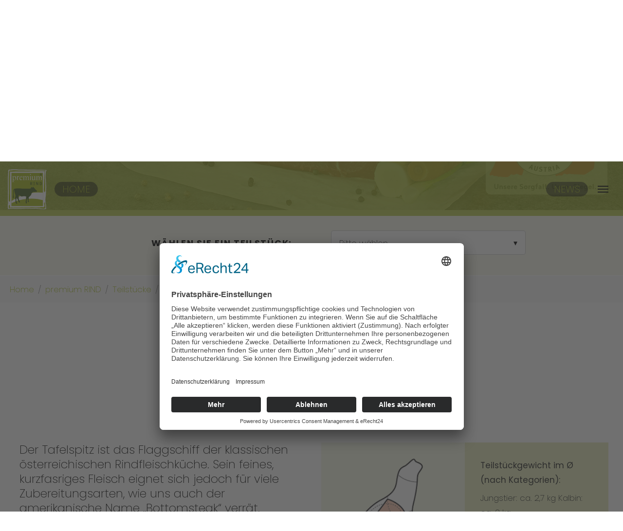

--- FILE ---
content_type: text/html; charset=utf-8
request_url: https://www.premiumfleisch.at/premiumrind/teilstuecke/teilstueckskunde/tafelspitz
body_size: 10907
content:
<!DOCTYPE html>
<html dir="ltr" lang="de-DE">
<head>

<meta charset="utf-8">
<!-- 
	Website made by chiliSCHARF GmbH, office@chilischarf.at, https://www.chilischarf.at

	This website is powered by TYPO3 - inspiring people to share!
	TYPO3 is a free open source Content Management Framework initially created by Kasper Skaarhoj and licensed under GNU/GPL.
	TYPO3 is copyright 1998-2026 of Kasper Skaarhoj. Extensions are copyright of their respective owners.
	Information and contribution at https://typo3.org/
-->

<base href="https://www.premiumfleisch.at/">
<link rel="icon" href="/typo3conf/ext/chili_sitepremiumfleisch/Resources/Public/Icons/favicon-rind.ico" type="image/vnd.microsoft.icon">
<title>Tafelspitz</title>
<meta http-equiv="x-ua-compatible" content="IE=edge" />
<meta name="generator" content="TYPO3 CMS" />
<meta name="viewport" content="width=device-width, initial-scale=1, minimum-scale=1" />
<meta name="robots" content="index,follow" />
<meta name="twitter:card" content="summary" />
<meta name="apple-mobile-web-app-capable" content="no" />
<meta name="google" content="notranslate" />

<link rel="stylesheet" href="/typo3temp/assets/bootstrappackage/fonts/284ba9c5345a729d38fc3d3bb72eea6caaef6180abbc77928e15e42297d05f8b/webfont.css?1768896531" media="all">
<link rel="stylesheet" href="/typo3temp/assets/compressed/merged-e71cc3525c936edb29b7fd36d7ee04ab.css?1685602196" media="all">
<link rel="stylesheet" href="/typo3temp/assets/css/847da8fca8060ca1a70f976aab1210b9.css?1685602194" media="all">
<link rel="stylesheet" href="/typo3temp/assets/compressed/merged-6cbb2209b7946026a6a9579dea9a4adc.css?1685602196" media="all">


<script src="/typo3temp/assets/compressed/merged-30ad0d925221708155a7837e68303971-1a15db9d6ea72197d9c0149df2b993dd.js?1685602196"></script>



<link rel="prev" href="/premiumrind/teilstuecke/teilstueckskunde/tafelstueck"><link rel="next" href="/premiumrind/teilstuecke/teilstueckskunde/hueferscherzel">	<script id="usercentrics-cmp" async data-eu-mode="true" data-settings-id="warBS16pKIvdgA" src="https://app.eu.usercentrics.eu/browser-ui/latest/loader.js"></script>    <script type="application/javascript" src="https://sdp.eu.usercentrics.eu/latest/uc-block.bundle.js"></script>	<script type="text/plain" data-usercentrics="Google Analytics" async src="https://www.googletagmanager.com/gtag/js?id=UA-23384808-1"></script>
	<script type="text/plain" data-usercentrics="Google Analytics">
	window.dataLayer = window.dataLayer || [];
	function gtag(){dataLayer.push(arguments);}
	gtag('js', new Date());
	gtag('config', 'UA-23384808-1', { 'anonymize_ip': true });
	</script>	<!-- Global site tag (gtag.js) - Google Analytics -->
    <script type="text/plain" data-usercentrics="Google Analytics 4" async src="https://www.googletagmanager.com/gtag/js?id=G-MXTHCGTGCT"></script>

    <script type="text/plain" data-usercentrics="Google Analytics 4">
    window.dataLayer = window.dataLayer || [];
    function gtag(){dataLayer.push(arguments);}
    gtag('js', new Date());
    gtag('config', 'G-MXTHCGTGCT');
    </script>
<link rel="canonical" href="https://www.premiumfleisch.at/premiumrind/teilstuecke/teilstueckskunde/tafelspitz"/>
</head>
<body id="p223" class="layout-rind page-223 pagelevel-4 language-0 backendlayout-premiumfleisch_teilstuecke layout-default">

<div id="top"></div><div class="body-bg body-bg-top"><a class="visually-hidden-focusable" href="#page-content"><span>Zum Hauptinhalt springen</span></a><header id="page-header" class="bp-page-header navbar navbar-mainnavigation navbar-default navbar-has-image navbar-top navbar-fixed-top"><div class="container"><a class="navbar-brand navbar-brand-image" title="chili-sitepremiumfleisch" href="/premiumrind"><img class="navbar-brand-logo-normal" src="/typo3conf/ext/chili_sitepremiumfleisch/Resources/Public/Images/logo_premium_rind.svg" alt="chili-sitepremiumfleisch" height="52" width="192"><img class="navbar-brand-logo-inverted" src="/typo3conf/ext/chili_sitepremiumfleisch/Resources/Public/Images/logo_premium_rind.svg" alt="chili-sitepremiumfleisch" height="52" width="192"><a class="link-home" href="/">Home</a></a><a class="link-news" href="/news">News</a><button class="navbar-toggler collapsed" type="button" data-toggle="collapse" data-bs-toggle="collapse" data-target="#mainnavigation" data-bs-target="#mainnavigation" aria-controls="mainnavigation" aria-expanded="false" aria-label="Navigation umschalten"><span class="navbar-toggler-icon"></span></button><nav id="mainnavigation" class="collapse navbar-collapse"><ul class="navbar-nav"><li class="nav-item"><a href="/premiumrind/philosophie" id="nav-item-88" class="nav-link" title="Philosophie"><span class="nav-link-text">Philosophie</span></a></li><li class="nav-item active"><a href="/premiumrind/teilstuecke" id="nav-item-92" class="nav-link" title="Teilstücke"><span class="nav-link-text">Teilstücke</span></a></li><li class="nav-item"><a href="/premiumrind/rezepte" id="nav-item-93" class="nav-link" title="Rezepte"><span class="nav-link-text">Rezepte</span></a></li><li class="nav-item"><a href="/premiumrind/ama-guetesiegel/" id="nav-item-54" class="nav-link" title="AMA-Gütesiegel"><span class="nav-link-text">AMA-Gütesiegel</span></a></li><li class="nav-item"><a href="/premiumrind/magazine/" id="nav-item-94" class="nav-link" title="Magazine"><span class="nav-link-text">Magazine</span></a></li><li class="nav-item"><a href="/premiumrind/vertrieb/" id="nav-item-95" class="nav-link" title="Vertrieb"><span class="nav-link-text">Vertrieb</span></a></li></ul></nav></div></header><div id="header-img"><a id="c787"></a><div class="gallery-row"><div class="gallery-item gallery-item-size-1"><figure class="image"><picture><source data-variant="default" data-maxwidth="2000" media="(min-width: 1200px)" srcset="/fileadmin/user_upload/teilstuecke/rind/header/rind_tafelspitz.jpg 1x"><source data-variant="xlarge" data-maxwidth="1100" media="(min-width: 1200px)" srcset="/fileadmin/_processed_/0/4/csm_rind_tafelspitz_ff62a616a1.jpg 1x"><source data-variant="large" data-maxwidth="1200" media="(min-width: 992px)" srcset="/fileadmin/_processed_/0/4/csm_rind_tafelspitz_7310bcea70.jpg 1x"><source data-variant="medium" data-maxwidth="1000" media="(min-width: 768px)" srcset="/fileadmin/_processed_/0/4/csm_rind_tafelspitz_4e1b62b0cb.jpg 1x"><source data-variant="small" data-maxwidth="800" media="(min-width: 576px)" srcset="/fileadmin/_processed_/0/4/csm_rind_tafelspitz_b6109ee7ce.jpg 1x"><source data-variant="extrasmall" data-maxwidth="580"  srcset="/fileadmin/_processed_/0/4/csm_rind_tafelspitz_15c6e35218.jpg 1x"><img loading="lazy" src="/fileadmin/_processed_/0/4/csm_rind_tafelspitz_4265096425.jpg" width="2000" height="1125" intrinsicsize="2000x1125" title="" alt=""></picture></figure></div></div><img class="ama-logo" src="/typo3conf/ext/chili_sitepremiumfleisch/Resources/Public/Images/AMA_Guetesiegel.svg"></div><div id="select-teilstueck"><div id="c154" class="frame frame-default frame-type-ce_columns2 frame-layout-0 frame-background-light frame-no-backgroundimage frame-space-before-none frame-space-after-none"><div class="frame-container"><div class="frame-inner"><div class="row"><div class="ce-col col-md"><div id="c155" class="frame frame-default frame-type-header frame-layout-0 frame-background-none frame-no-backgroundimage frame-space-before-none frame-space-after-none"><div class="frame-container"><div class="frame-inner"><header class="frame-header"><h4 class="element-header text-right"><span>Wählen Sie ein Teilstück:</span></h4></header></div></div></div></div><div class="ce-col col-md"><div id="c156" class="frame frame-default frame-type-html frame-layout-0 frame-background-none frame-no-backgroundimage frame-space-before-none frame-space-after-none"><div class="frame-container"><div class="frame-inner"><div id="options" class="dropdown"><div class="title">
     Bitte wählen ...
  </div><ul class="sub_menu"><li><a href="/premiumrind/teilstuecke/teilstueckskunde/lungenbraten" title="Lungenbraten">Lungenbraten</a></li><li><a href="/premiumrind/teilstuecke/teilstueckskunde/beiried" title="Beiried">Beiried</a></li><li><a href="/premiumrind/teilstuecke/teilstueckskunde/rostbraten" title="Rostbraten">Rostbraten</a></li><li><a href="/premiumrind/teilstuecke/teilstueckskunde/schale" title="Schale">Schale</a></li><li><a href="/premiumrind/teilstuecke/teilstueckskunde/nuss" title="Nuss">Nuss</a></li><li><a href="/premiumrind/teilstuecke/teilstueckskunde/tafelstueck" title="Tafelstück">Tafelstück</a></li><li><a href="/premiumrind/teilstuecke/teilstueckskunde/tafelspitz" title="Tafelspitz">Tafelspitz</a></li><li><a href="/premiumrind/teilstuecke/teilstueckskunde/hueferscherzel" title="Hüferscherzel">Hüferscherzel</a></li><li><a href="/premiumrind/teilstuecke/teilstueckskunde/hueferschwanzel" title="Hüferschwanzel">Hüferschwanzel</a></li><li><a href="/premiumrind/teilstuecke/teilstueckskunde/weisses-scherzel" title="Weißes Scherzel">Weißes Scherzel</a></li><li><a href="/premiumrind/teilstuecke/teilstueckskunde/hinteres-ausgeloestes" title="Hinteres Ausgelöstes">Hinteres Ausgelöstes</a></li><li><a href="/premiumrind/teilstuecke/teilstueckskunde/dicke-schulter" title="Dicke Schulter">Dicke Schulter</a></li><li><a href="/premiumrind/teilstuecke/teilstueckskunde/schulterscherzel" title="Schulterscherzel">Schulterscherzel</a></li><li><a href="/premiumrind/teilstuecke/teilstueckskunde/mageres-meisel" title="Mageres Meisel">Mageres Meisel</a></li><li><a href="/premiumrind/teilstuecke/teilstueckskunde/kruspelspitz" title="Kruspelspitz">Kruspelspitz</a></li><li><a href="/premiumrind/teilstuecke/teilstueckskunde/brustkern" title="Brustkern">Brustkern</a></li><li><a href="/premiumrind/teilstuecke/teilstueckskunde/hinterer-wadschinken-und-wadelstutzen" title="Hinterer Wadschinken und Wadelstutzen">Hinterer Wadschinken und Wadelstutzen</a></li><li><a href="/premiumrind/teilstuecke/teilstueckskunde/beinfleisch" title="Beinfleisch">Beinfleisch</a></li></ul></div></div></div></div></div></div></div></div></div></div><nav class="breadcrumb-section" aria-label="Brotkrümelnavigation"><div class="container"><p class="visually-hidden" id="breadcrumb">Sie sind hier:</p><ol class="breadcrumb"><li class="breadcrumb-item"><a class="breadcrumb-link" href="/" title="Home"><span class="breadcrumb-link-title"><span class="breadcrumb-text">Home</span></span></a></li><li class="breadcrumb-item"><a class="breadcrumb-link" href="/premiumrind" title="premium RIND"><span class="breadcrumb-link-title"><span class="breadcrumb-text">premium RIND</span></span></a></li><li class="breadcrumb-item"><a class="breadcrumb-link" href="/premiumrind/teilstuecke" title="Teilstücke"><span class="breadcrumb-link-title"><span class="breadcrumb-text">Teilstücke</span></span></a></li><li class="breadcrumb-item"><a class="breadcrumb-link" href="/premiumrind/teilstuecke" title="Teilstückskunde"><span class="breadcrumb-link-title"><span class="breadcrumb-text">Teilstückskunde</span></span></a></li><li class="breadcrumb-item active" aria-current="page"><span class="breadcrumb-link-title"><span class="breadcrumb-text">Tafelspitz</span></span></li></ol></div></nav><div id="page-content" class="bp-page-content main-section"><!--TYPO3SEARCH_begin--><div class="section section-default"><div id="c789" class="frame frame-default frame-type-text frame-layout-0 frame-background-none frame-no-backgroundimage frame-space-before-none frame-space-after-none"><div class="frame-container"><div class="frame-inner"><header class="frame-header"><h1 class="element-header text-center"><span>Tafelspitz</span></h1></header></div></div></div><div id="c788" class="frame frame-default frame-type-ce_columns2 frame-layout-0 frame-background-none frame-no-backgroundimage frame-space-before-none frame-space-after-none"><div class="frame-container"><div class="frame-inner"><div class="row"><div class="ce-col col-md"><div id="c790" class="frame frame-default frame-type-text frame-layout-0 frame-background-none frame-no-backgroundimage frame-space-before-none frame-space-after-none"><div class="frame-container"><div class="frame-inner"><p class="lead">Der Tafelspitz ist das Flaggschiff der klassischen österreichischen Rindfleischküche. Sein feines, kurzfasriges Fleisch eignet sich jedoch für viele Zubereitungsarten, wie uns auch der amerikanische Name „Bottomsteak“ verrät.</p><p>Geschnitten wird der Tafelspitz aus dem Schlögel des Rindes, wo er an das ebenfalls sehr hochwertige „Hüferscherzel“ anschließt. Der Tafelspitz liegt also ganz genau betrachtet auf der Körperaußenseite unterhalb der Oberschale. Als bestes Stück davon gilt bei Kennern der „Spitz“ – das ist der letzte, flache Teil des Tafelspitzes.</p><p><strong>Charakteristik</strong><br> Das kurfaserige Fleisch des Tafelspitz ist zwar relativ mager, hat aber im idealfall eine gute intramuskuläre Fettmarmorierung, die es auch bei langen Garprozessen schön saftig hält. Es geht beim Sieden und Schmoren wunderbar auf und läßt sich dann aufgrund seines Kalibers gut in Tranchen schneiden.</p><p><strong>Handling</strong><br> Die mitunter recht üppige Fettabdeckung des Tafelspitz sollte vor der Zubereitung keinesfalls entfernt werden. Sie hält nicht nur den Saft im Fleisch, sondern dieses auch in Form. Auch der klassische, gesottene Tafelspitz wird immer mit Fettrand serviert.</p><p><strong>Geeignete Garmethoden</strong><br> Neben der Eignung zum Siedefleisch-Klassiker Hat der Tafelspitz auch Qualitäten als Schmorgericht und – bei entsprechender Fleischreifung und –qualität – auch eine Eignung zum Kurzbraten. In der brasilianischen Grillküche beispielsweise heißt der Tafelspitz „Picanha“ und wird als „Churrasco“ serviert. Auch hier wird die Fettschicht am Muskelfleisch belassen und das Fleisch über glühenden Holzkohlen knusprig gebraten.</p></div></div></div></div><div class="ce-col col-md"><div id="c792" class="frame frame-default frame-type-textpic frame-layout-0 frame-background-none frame-no-backgroundimage frame-space-before-none frame-space-after-none"><div class="frame-container"><div class="frame-inner"><div class="textpic textpic-centered textpic-left"><div class="textpic-item textpic-gallery"><div class="gallery-row"><div class="gallery-item gallery-item-size-1"><figure class="image"><picture><source data-variant="default" data-maxwidth="980" media="(min-width: 1200px)" srcset="/fileadmin/user_upload/teilstuecke/rind/5_Tafelstueck.png 1x"><source data-variant="xlarge" data-maxwidth="530" media="(min-width: 1200px)" srcset="/fileadmin/user_upload/teilstuecke/rind/5_Tafelstueck.png 1x"><source data-variant="large" data-maxwidth="580" media="(min-width: 992px)" srcset="/fileadmin/user_upload/teilstuecke/rind/5_Tafelstueck.png 1x"><source data-variant="medium" data-maxwidth="480" media="(min-width: 768px)" srcset="/fileadmin/user_upload/teilstuecke/rind/5_Tafelstueck.png 1x"><source data-variant="small" data-maxwidth="800" media="(min-width: 576px)" srcset="/fileadmin/user_upload/teilstuecke/rind/5_Tafelstueck.png 1x"><source data-variant="extrasmall" data-maxwidth="580"  srcset="/fileadmin/user_upload/teilstuecke/rind/5_Tafelstueck.png 1x"><img loading="lazy" src="/fileadmin/_processed_/e/9/csm_5_Tafelstueck_379f74e75c.png" width="980" height="2431" intrinsicsize="980x2431" title="" alt=""></picture></figure></div></div></div><div class="textpic-item textpic-text"><p><strong>Teilstückgewicht im Ø<br> (nach Kategorien):</strong></p><p>Jungstier: ca. 2,7 kg Kalbin: ca. 2 kg</p><p><strong>Nährwertgehalt im Ø<br> (je 100 g rohmaterial):</strong></p><p>Eiweiß (g): 18,15 Fett (g): 12,25 Energie (kcal/kJ): 183/765</p></div></div></div></div></div><div id="c791" class="frame frame-default frame-type-text frame-layout-0 frame-background-primary frame-no-backgroundimage frame-space-before-none frame-space-after-none"><div class="frame-container"><div class="frame-inner"><p><strong>Praxis-Tipp </strong><br> Wer es besonders aromatisch mag, siedet den Tafelspitz nicht in Wasser, sondern in einer bereits fertigen, geklärten Rindsuppe. Dadurch wird weniger von dem delikaten Fleischaroma ausgeschwemmt.</p></div></div></div></div></div></div></div></div></div><!--TYPO3SEARCH_end--></div><footer id="page-footer" class="bp-page-footer"><div class="section-after"><a id="c112"></a><div id="c54" class="frame frame-default frame-type-shortcut frame-layout-0 frame-background-none frame-no-backgroundimage frame-space-before-none frame-space-after-none"><div class="frame-container"><div class="frame-inner"><div id="c762" class="frame frame-default frame-type-html frame-layout-0 frame-background-none frame-no-backgroundimage frame-space-before-none frame-space-after-none"><div class="frame-container"><div class="frame-inner"><div id="image-mapping-desktop" class="desktop"><!-- Image Map Generated by http://www.image-map.net/ --><img src="/fileadmin/user_upload/mapping/desktop4.svg" usemap="#image-map-desktop"><map name="image-map-desktop"><area target="_blank" alt="" title="" href="https://info.bml.gv.at/themen/landwirtschaft/gemeinsame-agrarpolitik-foerderungen/gap-bis-2022/laendl-entwicklung-2014-2020.html" coords="0,35,364,34,362,115,-1,116" shape="poly"><area target="_blank" alt="" title="" href="https://info.bml.gv.at/themen/landwirtschaft/gemeinsame-agrarpolitik-foerderungen/gap-bis-2022/laendl-entwicklung-2014-2020.html" coords="372,37,372,117,627,118,629,34" shape="poly"><area target="_blank" alt="" title="" href="https://agriculture.ec.europa.eu/common-agricultural-policy/rural-development_de" coords="631,31,633,118,882,115,880,30" shape="poly"><area target="_blank" alt="" title="" href="https://amainfo.at/konsumenten/siegel/ama-guetesiegel" coords="884,28,885,116,1059,114,1059,26" shape="poly"></map></div><div id="image-mapping-mobil" class="mobil"><!-- Image Map Generated by http://www.image-map.net/ --><img src="fileadmin/user_upload/mapping/mobile4.svg" usemap="#image-map-mobil"><map name="image-map-mobil"><area target="_blank" alt="" title="" href="https://info.bml.gv.at/themen/landwirtschaft/gemeinsame-agrarpolitik-foerderungen/gap-bis-2022/laendl-entwicklung-2014-2020.html" coords="53,39,53,111,346,113,345,39" shape="poly"><area target="_blank" alt="" title="" href="https://info.bml.gv.at/themen/landwirtschaft/gemeinsame-agrarpolitik-foerderungen/gap-bis-2022/laendl-entwicklung-2014-2020.html" coords="96,122,96,183,293,183,291,123" shape="poly"><area target="_blank" alt="" title="" href="https://agriculture.ec.europa.eu/common-agricultural-policy/rural-development_de" coords="98,199,99,268,301,267,299,199" shape="poly"><area target="_blank" alt="" title="" href="https://amainfo.at/konsumenten/siegel/ama-guetesiegel" coords="133,283,132,348,270,347,270,280" shape="poly"></map></div></div></div></div></div></div></div></div><section class="section footer-section footer-section-content"><div class="chili-logo"><a href="https://www.chilischarf.at" target="_blank" title="chiliSCHARF GmbH"><img src="/typo3conf/ext/chili_sitepremiumfleisch/Resources/Public/Images/logo-creator.svg"></a></div><div class="container"><div class="section-row"><div class="section-column footer-section-content-column footer-section-content-column-left"><div id="c57" class="frame frame-default frame-type-ce_columns2 frame-layout-0 frame-background-none frame-no-backgroundimage frame-space-before-none frame-space-after-none"><div class="frame-container"><div class="frame-inner"><div class="row"><div class="ce-col col-md"><div id="c55" class="frame frame-default frame-type-image frame-layout-0 frame-background-none frame-no-backgroundimage frame-space-before-none frame-space-after-none"><div class="frame-container"><div class="frame-inner"><div class="gallery-row"><div class="gallery-item gallery-item-size-1"><figure class="image"><a href="/" title="premium Rind"><picture><source data-variant="default" data-maxwidth="2000" media="(min-width: 1200px)" srcset="/fileadmin/user_upload/logos/logo_premium_rind.svg 1x"><source data-variant="xlarge" data-maxwidth="1100" media="(min-width: 1200px)" srcset="/fileadmin/user_upload/logos/logo_premium_rind.svg 1x"><source data-variant="large" data-maxwidth="1200" media="(min-width: 992px)" srcset="/fileadmin/user_upload/logos/logo_premium_rind.svg 1x"><source data-variant="medium" data-maxwidth="1000" media="(min-width: 768px)" srcset="/fileadmin/user_upload/logos/logo_premium_rind.svg 1x"><source data-variant="small" data-maxwidth="800" media="(min-width: 576px)" srcset="/fileadmin/user_upload/logos/logo_premium_rind.svg 1x"><source data-variant="extrasmall" data-maxwidth="580"  srcset="/fileadmin/user_upload/logos/logo_premium_rind.svg 1x"><img loading="lazy" src="/fileadmin/user_upload/logos/logo_premium_rind.svg" width="2000" height="2082" intrinsicsize="2000x2082" title="premium Rind" alt="premium Rind"></picture></a><figcaption class="caption">© 2023</figcaption></figure></div></div></div></div></div></div><div class="ce-col col-md"><div id="c64" class="frame frame-default frame-type-header frame-layout-0 frame-background-none frame-no-backgroundimage frame-space-before-none frame-space-after-none"><div class="frame-container"><div class="frame-inner"><header class="frame-header"><h3 class="element-header "><span>Kontakt</span></h3></header></div></div></div><div id="c9" class="frame frame-default frame-type-text frame-layout-0 frame-background-none frame-no-backgroundimage frame-space-before-none frame-space-after-none"><div class="frame-container"><div class="frame-inner"><p>Österreichische Rinderbörse GmbH<br> Auf der Gugl 3<br> A-4021 Linz<br> T: <a href="tel:+43732922822">+43 732 922 822</a></p></div></div></div></div></div></div></div></div></div><div class="section-column footer-section-content-column footer-section-content-column-right"><div id="c58" class="frame frame-default frame-type-ce_columns2 frame-layout-0 frame-background-none frame-no-backgroundimage frame-space-before-none frame-space-after-none"><div class="frame-container"><div class="frame-inner"><div class="row"><div class="ce-col col-md"><div id="c63" class="frame frame-default frame-type-header frame-layout-0 frame-background-none frame-no-backgroundimage frame-space-before-none frame-space-after-none"><div class="frame-container"><div class="frame-inner"><header class="frame-header"><h3 class="element-header "><a href="/"><span>Premium Fleisch</span></a></h3></header></div></div></div><div id="c59" class="frame frame-default frame-type-text frame-layout-0 frame-background-none frame-no-backgroundimage frame-space-before-none frame-space-after-none"><div class="frame-container"><div class="frame-inner"><p><a href="/premiumrind">premium RIND</a></p><p><a href="/premiumschwein">premium SCHWEIN</a></p><p><a href="/premiumkalb">premium KALB</a></p><p><a href="/premiumlamm">premium Lamm</a></p></div></div></div></div><div class="ce-col col-md"><div id="c56" class="frame frame-default frame-type-header frame-layout-0 frame-background-none frame-no-backgroundimage frame-space-before-none frame-space-after-none"><div class="frame-container"><div class="frame-inner"><header class="frame-header"><h3 class="element-header "><span>Quick Links</span></h3></header></div></div></div><div id="c8" class="frame frame-default frame-type-menu_subpages frame-layout-0 frame-background-none frame-no-backgroundimage frame-space-before-none frame-space-after-none"><div class="frame-container"><div class="frame-inner"><ul><li><a href="/kontakt" title="Kontakt">Kontakt</a></li><li><a href="/news" title="News">News</a></li><li><a href="/impressum" title="Impressum">Impressum</a></li><li><a href="/sitemap" title="Sitemap">Sitemap</a></li><li><a href="/datenschutz" title="Datenschutz">Datenschutz</a></li></ul></div></div></div></div></div></div></div></div></div></div></div></section></footer><a class="scroll-top" title="Nach oben rollen" href="#top"><span class="scroll-top-icon"></span></a></div>
<script src="/typo3temp/assets/compressed/merged-8aec3120ecee8b06a58900e3add47f76-73e9e730b6d86523f21eee4c16c23acc.js?1685602196"></script>
<script src="/typo3temp/assets/compressed/merged-98e5cab2290832ca866167a54872d047-7138df43baf647bf38cbbfa1273a166c.js?1685602196"></script>
<script src="/typo3temp/assets/compressed/Form.min-fc00f14f2a4ca3266365fb533279487c.js?1685602196" defer="defer"></script>
<script>
/*<![CDATA[*/
/*TS_inlineFooter*/
!function(e,t){"object"==typeof exports&&"undefined"!=typeof module?module.exports=t():"function"==typeof define&&define.amd?define(t):e.AOS=t()}(this,function(){"use strict";var e="undefined"!=typeof window?window:"undefined"!=typeof global?global:"undefined"!=typeof self?self:{},t="Expected a function",n=NaN,o="[object Symbol]",i=/^\s+|\s+$/g,a=/^[-+]0x[0-9a-f]+$/i,r=/^0b[01]+$/i,c=/^0o[0-7]+$/i,s=parseInt,u="object"==typeof e&&e&&e.Object===Object&&e,d="object"==typeof self&&self&&self.Object===Object&&self,l=u||d||Function("return this")(),f=Object.prototype.toString,m=Math.max,p=Math.min,b=function(){return l.Date.now()};function v(e,n,o){var i,a,r,c,s,u,d=0,l=!1,f=!1,v=!0;if("function"!=typeof e)throw new TypeError(t);function y(t){var n=i,o=a;return i=a=void 0,d=t,c=e.apply(o,n)}function h(e){var t=e-u;return void 0===u||t>=n||t<0||f&&e-d>=r}function k(){var e=b();if(h(e))return x(e);s=setTimeout(k,function(e){var t=n-(e-u);return f?p(t,r-(e-d)):t}(e))}function x(e){return s=void 0,v&&i?y(e):(i=a=void 0,c)}function O(){var e=b(),t=h(e);if(i=arguments,a=this,u=e,t){if(void 0===s)return function(e){return d=e,s=setTimeout(k,n),l?y(e):c}(u);if(f)return s=setTimeout(k,n),y(u)}return void 0===s&&(s=setTimeout(k,n)),c}return n=w(n)||0,g(o)&&(l=!!o.leading,r=(f="maxWait"in o)?m(w(o.maxWait)||0,n):r,v="trailing"in o?!!o.trailing:v),O.cancel=function(){void 0!==s&&clearTimeout(s),d=0,i=u=a=s=void 0},O.flush=function(){return void 0===s?c:x(b())},O}function g(e){var t=typeof e;return!!e&&("object"==t||"function"==t)}function w(e){if("number"==typeof e)return e;if(function(e){return"symbol"==typeof e||function(e){return!!e&&"object"==typeof e}(e)&&f.call(e)==o}(e))return n;if(g(e)){var t="function"==typeof e.valueOf?e.valueOf():e;e=g(t)?t+"":t}if("string"!=typeof e)return 0===e?e:+e;e=e.replace(i,"");var u=r.test(e);return u||c.test(e)?s(e.slice(2),u?2:8):a.test(e)?n:+e}var y=function(e,n,o){var i=!0,a=!0;if("function"!=typeof e)throw new TypeError(t);return g(o)&&(i="leading"in o?!!o.leading:i,a="trailing"in o?!!o.trailing:a),v(e,n,{leading:i,maxWait:n,trailing:a})},h="Expected a function",k=NaN,x="[object Symbol]",O=/^\s+|\s+$/g,j=/^[-+]0x[0-9a-f]+$/i,E=/^0b[01]+$/i,N=/^0o[0-7]+$/i,z=parseInt,C="object"==typeof e&&e&&e.Object===Object&&e,A="object"==typeof self&&self&&self.Object===Object&&self,q=C||A||Function("return this")(),L=Object.prototype.toString,T=Math.max,M=Math.min,S=function(){return q.Date.now()};function D(e){var t=typeof e;return!!e&&("object"==t||"function"==t)}function H(e){if("number"==typeof e)return e;if(function(e){return"symbol"==typeof e||function(e){return!!e&&"object"==typeof e}(e)&&L.call(e)==x}(e))return k;if(D(e)){var t="function"==typeof e.valueOf?e.valueOf():e;e=D(t)?t+"":t}if("string"!=typeof e)return 0===e?e:+e;e=e.replace(O,"");var n=E.test(e);return n||N.test(e)?z(e.slice(2),n?2:8):j.test(e)?k:+e}var $=function(e,t,n){var o,i,a,r,c,s,u=0,d=!1,l=!1,f=!0;if("function"!=typeof e)throw new TypeError(h);function m(t){var n=o,a=i;return o=i=void 0,u=t,r=e.apply(a,n)}function p(e){var n=e-s;return void 0===s||n>=t||n<0||l&&e-u>=a}function b(){var e=S();if(p(e))return v(e);c=setTimeout(b,function(e){var n=t-(e-s);return l?M(n,a-(e-u)):n}(e))}function v(e){return c=void 0,f&&o?m(e):(o=i=void 0,r)}function g(){var e=S(),n=p(e);if(o=arguments,i=this,s=e,n){if(void 0===c)return function(e){return u=e,c=setTimeout(b,t),d?m(e):r}(s);if(l)return c=setTimeout(b,t),m(s)}return void 0===c&&(c=setTimeout(b,t)),r}return t=H(t)||0,D(n)&&(d=!!n.leading,a=(l="maxWait"in n)?T(H(n.maxWait)||0,t):a,f="trailing"in n?!!n.trailing:f),g.cancel=function(){void 0!==c&&clearTimeout(c),u=0,o=s=i=c=void 0},g.flush=function(){return void 0===c?r:v(S())},g},W=function(){};function P(e){e&&e.forEach(function(e){var t=Array.prototype.slice.call(e.addedNodes),n=Array.prototype.slice.call(e.removedNodes);if(function e(t){var n=void 0,o=void 0;for(n=0;n<t.length;n+=1){if((o=t[n]).dataset&&o.dataset.aos)return!0;if(o.children&&e(o.children))return!0}return!1}(t.concat(n)))return W()})}function Y(){return window.MutationObserver||window.WebKitMutationObserver||window.MozMutationObserver}var _={isSupported:function(){return!!Y()},ready:function(e,t){var n=window.document,o=new(Y())(P);W=t,o.observe(n.documentElement,{childList:!0,subtree:!0,removedNodes:!0})}},B=function(e,t){if(!(e instanceof t))throw new TypeError("Cannot call a class as a function")},F=function(){function e(e,t){for(var n=0;n<t.length;n++){var o=t[n];o.enumerable=o.enumerable||!1,o.configurable=!0,"value"in o&&(o.writable=!0),Object.defineProperty(e,o.key,o)}}return function(t,n,o){return n&&e(t.prototype,n),o&&e(t,o),t}}(),I=Object.assign||function(e){for(var t=1;t<arguments.length;t++){var n=arguments[t];for(var o in n)Object.prototype.hasOwnProperty.call(n,o)&&(e[o]=n[o])}return e},K=/(android|bb\d+|meego).+mobile|avantgo|bada\/|blackberry|blazer|compal|elaine|fennec|hiptop|iemobile|ip(hone|od)|iris|kindle|lge |maemo|midp|mmp|mobile.+firefox|netfront|opera m(ob|in)i|palm( os)?|phone|p(ixi|re)\/|plucker|pocket|psp|series(4|6)0|symbian|treo|up\.(browser|link)|vodafone|wap|windows ce|xda|xiino/i,G=/1207|6310|6590|3gso|4thp|50[1-6]i|770s|802s|a wa|abac|ac(er|oo|s\-)|ai(ko|rn)|al(av|ca|co)|amoi|an(ex|ny|yw)|aptu|ar(ch|go)|as(te|us)|attw|au(di|\-m|r |s )|avan|be(ck|ll|nq)|bi(lb|rd)|bl(ac|az)|br(e|v)w|bumb|bw\-(n|u)|c55\/|capi|ccwa|cdm\-|cell|chtm|cldc|cmd\-|co(mp|nd)|craw|da(it|ll|ng)|dbte|dc\-s|devi|dica|dmob|do(c|p)o|ds(12|\-d)|el(49|ai)|em(l2|ul)|er(ic|k0)|esl8|ez([4-7]0|os|wa|ze)|fetc|fly(\-|_)|g1 u|g560|gene|gf\-5|g\-mo|go(\.w|od)|gr(ad|un)|haie|hcit|hd\-(m|p|t)|hei\-|hi(pt|ta)|hp( i|ip)|hs\-c|ht(c(\-| |_|a|g|p|s|t)|tp)|hu(aw|tc)|i\-(20|go|ma)|i230|iac( |\-|\/)|ibro|idea|ig01|ikom|im1k|inno|ipaq|iris|ja(t|v)a|jbro|jemu|jigs|kddi|keji|kgt( |\/)|klon|kpt |kwc\-|kyo(c|k)|le(no|xi)|lg( g|\/(k|l|u)|50|54|\-[a-w])|libw|lynx|m1\-w|m3ga|m50\/|ma(te|ui|xo)|mc(01|21|ca)|m\-cr|me(rc|ri)|mi(o8|oa|ts)|mmef|mo(01|02|bi|de|do|t(\-| |o|v)|zz)|mt(50|p1|v )|mwbp|mywa|n10[0-2]|n20[2-3]|n30(0|2)|n50(0|2|5)|n7(0(0|1)|10)|ne((c|m)\-|on|tf|wf|wg|wt)|nok(6|i)|nzph|o2im|op(ti|wv)|oran|owg1|p800|pan(a|d|t)|pdxg|pg(13|\-([1-8]|c))|phil|pire|pl(ay|uc)|pn\-2|po(ck|rt|se)|prox|psio|pt\-g|qa\-a|qc(07|12|21|32|60|\-[2-7]|i\-)|qtek|r380|r600|raks|rim9|ro(ve|zo)|s55\/|sa(ge|ma|mm|ms|ny|va)|sc(01|h\-|oo|p\-)|sdk\/|se(c(\-|0|1)|47|mc|nd|ri)|sgh\-|shar|sie(\-|m)|sk\-0|sl(45|id)|sm(al|ar|b3|it|t5)|so(ft|ny)|sp(01|h\-|v\-|v )|sy(01|mb)|t2(18|50)|t6(00|10|18)|ta(gt|lk)|tcl\-|tdg\-|tel(i|m)|tim\-|t\-mo|to(pl|sh)|ts(70|m\-|m3|m5)|tx\-9|up(\.b|g1|si)|utst|v400|v750|veri|vi(rg|te)|vk(40|5[0-3]|\-v)|vm40|voda|vulc|vx(52|53|60|61|70|80|81|83|85|98)|w3c(\-| )|webc|whit|wi(g |nc|nw)|wmlb|wonu|x700|yas\-|your|zeto|zte\-/i,J=/(android|bb\d+|meego).+mobile|avantgo|bada\/|blackberry|blazer|compal|elaine|fennec|hiptop|iemobile|ip(hone|od)|iris|kindle|lge |maemo|midp|mmp|mobile.+firefox|netfront|opera m(ob|in)i|palm( os)?|phone|p(ixi|re)\/|plucker|pocket|psp|series(4|6)0|symbian|treo|up\.(browser|link)|vodafone|wap|windows ce|xda|xiino|android|ipad|playbook|silk/i,Q=/1207|6310|6590|3gso|4thp|50[1-6]i|770s|802s|a wa|abac|ac(er|oo|s\-)|ai(ko|rn)|al(av|ca|co)|amoi|an(ex|ny|yw)|aptu|ar(ch|go)|as(te|us)|attw|au(di|\-m|r |s )|avan|be(ck|ll|nq)|bi(lb|rd)|bl(ac|az)|br(e|v)w|bumb|bw\-(n|u)|c55\/|capi|ccwa|cdm\-|cell|chtm|cldc|cmd\-|co(mp|nd)|craw|da(it|ll|ng)|dbte|dc\-s|devi|dica|dmob|do(c|p)o|ds(12|\-d)|el(49|ai)|em(l2|ul)|er(ic|k0)|esl8|ez([4-7]0|os|wa|ze)|fetc|fly(\-|_)|g1 u|g560|gene|gf\-5|g\-mo|go(\.w|od)|gr(ad|un)|haie|hcit|hd\-(m|p|t)|hei\-|hi(pt|ta)|hp( i|ip)|hs\-c|ht(c(\-| |_|a|g|p|s|t)|tp)|hu(aw|tc)|i\-(20|go|ma)|i230|iac( |\-|\/)|ibro|idea|ig01|ikom|im1k|inno|ipaq|iris|ja(t|v)a|jbro|jemu|jigs|kddi|keji|kgt( |\/)|klon|kpt |kwc\-|kyo(c|k)|le(no|xi)|lg( g|\/(k|l|u)|50|54|\-[a-w])|libw|lynx|m1\-w|m3ga|m50\/|ma(te|ui|xo)|mc(01|21|ca)|m\-cr|me(rc|ri)|mi(o8|oa|ts)|mmef|mo(01|02|bi|de|do|t(\-| |o|v)|zz)|mt(50|p1|v )|mwbp|mywa|n10[0-2]|n20[2-3]|n30(0|2)|n50(0|2|5)|n7(0(0|1)|10)|ne((c|m)\-|on|tf|wf|wg|wt)|nok(6|i)|nzph|o2im|op(ti|wv)|oran|owg1|p800|pan(a|d|t)|pdxg|pg(13|\-([1-8]|c))|phil|pire|pl(ay|uc)|pn\-2|po(ck|rt|se)|prox|psio|pt\-g|qa\-a|qc(07|12|21|32|60|\-[2-7]|i\-)|qtek|r380|r600|raks|rim9|ro(ve|zo)|s55\/|sa(ge|ma|mm|ms|ny|va)|sc(01|h\-|oo|p\-)|sdk\/|se(c(\-|0|1)|47|mc|nd|ri)|sgh\-|shar|sie(\-|m)|sk\-0|sl(45|id)|sm(al|ar|b3|it|t5)|so(ft|ny)|sp(01|h\-|v\-|v )|sy(01|mb)|t2(18|50)|t6(00|10|18)|ta(gt|lk)|tcl\-|tdg\-|tel(i|m)|tim\-|t\-mo|to(pl|sh)|ts(70|m\-|m3|m5)|tx\-9|up(\.b|g1|si)|utst|v400|v750|veri|vi(rg|te)|vk(40|5[0-3]|\-v)|vm40|voda|vulc|vx(52|53|60|61|70|80|81|83|85|98)|w3c(\-| )|webc|whit|wi(g |nc|nw)|wmlb|wonu|x700|yas\-|your|zeto|zte\-/i;function R(){return navigator.userAgent||navigator.vendor||window.opera||""}var U=new(function(){function e(){B(this,e)}return F(e,[{key:"phone",value:function(){var e=R();return!(!K.test(e)&&!G.test(e.substr(0,4)))}},{key:"mobile",value:function(){var e=R();return!(!J.test(e)&&!Q.test(e.substr(0,4)))}},{key:"tablet",value:function(){return this.mobile()&&!this.phone()}},{key:"ie11",value:function(){return"-ms-scroll-limit"in document.documentElement.style&&"-ms-ime-align"in document.documentElement.style}}]),e}()),V=function(e,t){var n=void 0;return U.ie11()?(n=document.createEvent("CustomEvent")).initCustomEvent(e,!0,!0,{detail:t}):n=new CustomEvent(e,{detail:t}),document.dispatchEvent(n)},X=function(e){return e.forEach(function(e,t){return function(e,t){var n=e.options,o=e.position,i=e.node,a=(e.data,function(){e.animated&&(function(e,t){t&&t.forEach(function(t){return e.classList.remove(t)})}(i,n.animatedClassNames),V("aos:out",i),e.options.id&&V("aos:in:"+e.options.id,i),e.animated=!1)});n.mirror&&t>=o.out&&!n.once?a():t>=o.in?e.animated||(function(e,t){t&&t.forEach(function(t){return e.classList.add(t)})}(i,n.animatedClassNames),V("aos:in",i),e.options.id&&V("aos:in:"+e.options.id,i),e.animated=!0):e.animated&&!n.once&&a()}(e,window.pageYOffset)})},Z=function(e){for(var t=0,n=0;e&&!isNaN(e.offsetLeft)&&!isNaN(e.offsetTop);)t+=e.offsetLeft-("BODY"!=e.tagName?e.scrollLeft:0),n+=e.offsetTop-("BODY"!=e.tagName?e.scrollTop:0),e=e.offsetParent;return{top:n,left:t}},ee=function(e,t,n){var o=e.getAttribute("data-aos-"+t);if(void 0!==o){if("true"===o)return!0;if("false"===o)return!1}return o||n},te=function(e,t){return e.forEach(function(e,n){var o=ee(e.node,"mirror",t.mirror),i=ee(e.node,"once",t.once),a=ee(e.node,"id"),r=t.useClassNames&&e.node.getAttribute("data-aos"),c=[t.animatedClassName].concat(r?r.split(" "):[]).filter(function(e){return"string"==typeof e});t.initClassName&&e.node.classList.add(t.initClassName),e.position={in:function(e,t,n){var o=window.innerHeight,i=ee(e,"anchor"),a=ee(e,"anchor-placement"),r=Number(ee(e,"offset",a?0:t)),c=a||n,s=e;i&&document.querySelectorAll(i)&&(s=document.querySelectorAll(i)[0]);var u=Z(s).top-o;switch(c){case"top-bottom":break;case"center-bottom":u+=s.offsetHeight/2;break;case"bottom-bottom":u+=s.offsetHeight;break;case"top-center":u+=o/2;break;case"center-center":u+=o/2+s.offsetHeight/2;break;case"bottom-center":u+=o/2+s.offsetHeight;break;case"top-top":u+=o;break;case"bottom-top":u+=o+s.offsetHeight;break;case"center-top":u+=o+s.offsetHeight/2}return u+r}(e.node,t.offset,t.anchorPlacement),out:o&&function(e,t){window.innerHeight;var n=ee(e,"anchor"),o=ee(e,"offset",t),i=e;return n&&document.querySelectorAll(n)&&(i=document.querySelectorAll(n)[0]),Z(i).top+i.offsetHeight-o}(e.node,t.offset)},e.options={once:i,mirror:o,animatedClassNames:c,id:a}}),e},ne=function(){var e=document.querySelectorAll("[data-aos]");return Array.prototype.map.call(e,function(e){return{node:e}})},oe=[],ie=!1,ae={offset:120,delay:0,easing:"ease",duration:400,disable:!1,once:!1,mirror:!1,anchorPlacement:"top-bottom",startEvent:"DOMContentLoaded",animatedClassName:"aos-animate",initClassName:"aos-init",useClassNames:!1,disableMutationObserver:!1,throttleDelay:99,debounceDelay:50},re=function(){return document.all&&!window.atob},ce=function(){arguments.length>0&&void 0!==arguments[0]&&arguments[0]&&(ie=!0),ie&&(oe=te(oe,ae),X(oe),window.addEventListener("scroll",y(function(){X(oe,ae.once)},ae.throttleDelay)))},se=function(){if(oe=ne(),de(ae.disable)||re())return ue();ce()},ue=function(){oe.forEach(function(e,t){e.node.removeAttribute("data-aos"),e.node.removeAttribute("data-aos-easing"),e.node.removeAttribute("data-aos-duration"),e.node.removeAttribute("data-aos-delay"),ae.initClassName&&e.node.classList.remove(ae.initClassName),ae.animatedClassName&&e.node.classList.remove(ae.animatedClassName)})},de=function(e){return!0===e||"mobile"===e&&U.mobile()||"phone"===e&&U.phone()||"tablet"===e&&U.tablet()||"function"==typeof e&&!0===e()};return{init:function(e){return ae=I(ae,e),oe=ne(),ae.disableMutationObserver||_.isSupported()||(console.info('\n      aos: MutationObserver is not supported on this browser,\n      code mutations observing has been disabled.\n      You may have to call "refreshHard()" by yourself.\n    '),ae.disableMutationObserver=!0),ae.disableMutationObserver||_.ready("[data-aos]",se),de(ae.disable)||re()?ue():(document.querySelector("body").setAttribute("data-aos-easing",ae.easing),document.querySelector("body").setAttribute("data-aos-duration",ae.duration),document.querySelector("body").setAttribute("data-aos-delay",ae.delay),-1===["DOMContentLoaded","load"].indexOf(ae.startEvent)?document.addEventListener(ae.startEvent,function(){ce(!0)}):window.addEventListener("load",function(){ce(!0)}),"DOMContentLoaded"===ae.startEvent&&["complete","interactive"].indexOf(document.readyState)>-1&&ce(!0),window.addEventListener("resize",$(ce,ae.debounceDelay,!0)),window.addEventListener("orientationchange",$(ce,ae.debounceDelay,!0)),oe)},refresh:ce,refreshHard:se}});
AOS.init();

/*]]>*/
</script>

</body>
</html>

--- FILE ---
content_type: image/svg+xml
request_url: https://www.premiumfleisch.at/typo3conf/ext/chili_sitepremiumfleisch/Resources/Public/Images/AMA_Guetesiegel.svg
body_size: 10882
content:
<svg xmlns="http://www.w3.org/2000/svg" xmlns:xlink="http://www.w3.org/1999/xlink" width="220.283" height="125.822" viewBox="0 0 220.283 125.822">
  <defs>
    <clipPath id="clip-path">
      <path id="Pfad_196" data-name="Pfad 196" d="M0,94.185H220.283V-31.633H0Z" transform="translate(0 31.633)" fill="none"/>
    </clipPath>
    <clipPath id="clip-path-8">
      <path id="Pfad_232" data-name="Pfad 232" d="M0,68H220.283V-31.634H0Z" transform="translate(0 31.634)" fill="none"/>
    </clipPath>
  </defs>
  <g id="Gruppe_427" data-name="Gruppe 427" transform="translate(0 31.634)">
    <g id="Gruppe_329" data-name="Gruppe 329" transform="translate(0 -31.63)" clip-path="url(#clip-path)">
      <g id="Gruppe_285" data-name="Gruppe 285" transform="translate(8.964 112.912)">
        <path id="Pfad_152" data-name="Pfad 152" d="M0,4V-1.14a.194.194,0,0,1,.2-.2H1.7a.2.2,0,0,1,.2.2V4c0,1.754.553,2.629,2.12,2.629S6.149,5.753,6.149,4V-1.14a.194.194,0,0,1,.2-.2h1.5a.194.194,0,0,1,.2.2V4c0,2.645-1.348,4.312-4.045,4.312C1.348,8.31,0,6.644,0,4" transform="translate(0 1.343)" fill="#2b2e34"/>
      </g>
      <g id="Gruppe_286" data-name="Gruppe 286" transform="translate(19.04 115.658)">
        <path id="Pfad_153" data-name="Pfad 153" d="M1.084.631A2.77,2.77,0,0,1,3.192-.212c1.9,0,2.744,1.416,2.744,3.015V6.41a.194.194,0,0,1-.2.2h-1.5a.2.2,0,0,1-.2-.2V3.042c0-.827-.1-1.515-1.3-1.515-.843,0-1.2.688-1.2,1.515V6.41a.193.193,0,0,1-.2.2h-1.5a.194.194,0,0,1-.2-.2V.074a.2.2,0,0,1,.2-.2H.766c.115,0,.183.068.235.2Z" transform="translate(0.364 0.212)" fill="#2b2e34"/>
      </g>
      <g id="Gruppe_287" data-name="Gruppe 287" transform="translate(27.109 115.66)">
        <path id="Pfad_154" data-name="Pfad 154" d="M0,4.564A.14.14,0,0,1,.016,4.5L.37,3.351A.136.136,0,0,1,.489,3.3a.13.13,0,0,1,.084.02A4.657,4.657,0,0,0,2.546,3.8c.266,0,.891-.084.891-.422C3.437,2.476.052,3.065.052.472c0-1.368,1.177-2,2.713-2a5.907,5.907,0,0,1,2.036.4.244.244,0,0,1,.1.119c0,.032,0,.068-.02.084L4.534.317A.159.159,0,0,1,4.4.4a.749.749,0,0,0-.088-.02A6.174,6.174,0,0,0,2.681.149c-.676,0-.728.167-.728.39,0,.807,3.389.553,3.389,2.693,0,1.635-1.468,2.14-2.78,2.14A4.311,4.311,0,0,1,.084,4.716.212.212,0,0,1,0,4.564" transform="translate(0 1.533)" fill="#2b2e34"/>
      </g>
      <g id="Gruppe_288" data-name="Gruppe 288" transform="translate(33.731 115.66)">
        <path id="Pfad_155" data-name="Pfad 155" d="M4.716,3.013H.337c0,1.13,1.094,1.3,1.583,1.3a2.748,2.748,0,0,0,1.6-.453.508.508,0,0,1,.255-.1.157.157,0,0,1,.115.052l.509.843a.254.254,0,0,1,.048.167A.408.408,0,0,1,4.4,5a3.011,3.011,0,0,1-2.462.891,3.192,3.192,0,0,1-3.52-3.4c0-1.873.974-3.5,3.25-3.5A3.108,3.108,0,0,1,4.935,2.341c0,.235-.016.183-.016.469a.194.194,0,0,1-.2.2M.337,1.816H3.082c0-.807-.875-1.062-1.38-1.062-.525,0-1.364.27-1.364,1.062" transform="translate(1.584 1.012)" fill="#2b2e34"/>
      </g>
      <g id="Gruppe_289" data-name="Gruppe 289" transform="translate(42.018 115.66)">
        <path id="Pfad_156" data-name="Pfad 156" d="M2.5,1.3A1.314,1.314,0,0,0,1.066,2.814V6.182a.194.194,0,0,1-.2.2h-1.5a.194.194,0,0,1-.2-.2V-.15a.194.194,0,0,1,.2-.2H.275c.115,0,.183.068.235.2L.613.4A2.766,2.766,0,0,1,2.5-.436H3a.194.194,0,0,1,.2.2V1.1a.194.194,0,0,1-.2.2Z" transform="translate(0.839 0.436)" fill="#2b2e34"/>
      </g>
      <g id="Gruppe_290" data-name="Gruppe 290" transform="translate(46.822 115.66)">
        <path id="Pfad_157" data-name="Pfad 157" d="M4.716,3.013H.337c0,1.13,1.094,1.3,1.583,1.3a2.748,2.748,0,0,0,1.6-.453.508.508,0,0,1,.255-.1.157.157,0,0,1,.115.052l.509.843a.254.254,0,0,1,.048.167A.408.408,0,0,1,4.4,5a3.011,3.011,0,0,1-2.462.891,3.192,3.192,0,0,1-3.52-3.4c0-1.873.974-3.5,3.25-3.5A3.108,3.108,0,0,1,4.935,2.341c0,.235-.016.183-.016.469a.194.194,0,0,1-.2.2M.337,1.816H3.082c0-.807-.875-1.062-1.38-1.062-.525,0-1.364.27-1.364,1.062" transform="translate(1.584 1.012)" fill="#2b2e34"/>
      </g>
      <g id="Gruppe_291" data-name="Gruppe 291" transform="translate(58.208 112.793)">
        <path id="Pfad_158" data-name="Pfad 158" d="M.089,6.559A.319.319,0,0,1,.105,6.44L.662,5.362a.2.2,0,0,1,.167-.068.215.215,0,0,1,.119.02,5.021,5.021,0,0,0,2.462.573c.792,0,1.547-.441,1.547-.994C4.958,3.306-.03,3.914-.03.545-.03-1.173,1.183-2.2,3.359-2.2a7.982,7.982,0,0,1,2.812.656.337.337,0,0,1,.135.187.309.309,0,0,1-.016.119L5.785-.095A.189.189,0,0,1,5.6.02a.314.314,0,0,1-.115-.032A8.84,8.84,0,0,0,3.41-.449c-1.5,0-1.535.875-1.535,1.078,0,1.75,4.972,1.146,4.972,4.4,0,1.563-1.838,2.542-3.2,2.542A5.847,5.847,0,0,1,.189,6.726a.261.261,0,0,1-.1-.167" transform="translate(0.03 2.203)" fill="#2b2e34"/>
      </g>
      <g id="Gruppe_292" data-name="Gruppe 292" transform="translate(66.38 115.658)">
        <path id="Pfad_159" data-name="Pfad 159" d="M5.172,2.561A3.488,3.488,0,0,1,1.787,6.049,3.55,3.55,0,0,1-1.737,2.561,3.492,3.492,0,0,1,1.787-.86,3.429,3.429,0,0,1,5.172,2.561m-1.905.016A1.536,1.536,0,0,0,1.767.91a1.566,1.566,0,0,0-1.6,1.667,1.678,1.678,0,0,0,1.6,1.786,1.645,1.645,0,0,0,1.5-1.786" transform="translate(1.737 0.86)" fill="#2b2e34"/>
      </g>
      <g id="Gruppe_293" data-name="Gruppe 293" transform="translate(75.056 115.66)">
        <path id="Pfad_160" data-name="Pfad 160" d="M2.5,1.3A1.314,1.314,0,0,0,1.066,2.814V6.182a.194.194,0,0,1-.2.2h-1.5a.194.194,0,0,1-.2-.2V-.15a.194.194,0,0,1,.2-.2H.275c.119,0,.183.068.235.2L.613.4A2.766,2.766,0,0,1,2.5-.436H3a.194.194,0,0,1,.2.2V1.1a.194.194,0,0,1-.2.2Z" transform="translate(0.839 0.436)" fill="#2b2e34"/>
      </g>
      <g id="Gruppe_294" data-name="Gruppe 294" transform="translate(79.86 115.658)">
        <path id="Pfad_161" data-name="Pfad 161" d="M3.758,4.642a2.332,2.332,0,0,1-1.921.708,3.287,3.287,0,0,1-3.1-3.488,3.264,3.264,0,0,1,3.2-3.421,2.77,2.77,0,0,1,2.108.843l.187-.557c.048-.135.115-.2.235-.2h.978a.193.193,0,0,1,.2.2V5.215A3.128,3.128,0,0,1,2.425,8.6a3.775,3.775,0,0,1-2.78-.807.278.278,0,0,1-.084-.167.151.151,0,0,1,.052-.119L.134,6.479A.27.27,0,0,1,.321,6.4a.242.242,0,0,1,.1.032,2.857,2.857,0,0,0,1.838.489c1.2,0,1.448-.573,1.5-1.432ZM3.742,1.878A1.615,1.615,0,0,0,2.159.175a1.574,1.574,0,0,0-1.519,1.7A1.661,1.661,0,0,0,2.159,3.663,1.676,1.676,0,0,0,3.742,1.878" transform="translate(1.262 1.559)" fill="#2b2e34"/>
      </g>
      <g id="Gruppe_295" data-name="Gruppe 295" transform="translate(88.282 111.951)">
        <path id="Pfad_162" data-name="Pfad 162" d="M1.009,2.775V2.254c0-2.291.776-3.186,2.375-3.186a2.8,2.8,0,0,1,1.551.406.261.261,0,0,1,.1.167.309.309,0,0,1-.016.119L4.633.838a.2.2,0,0,1-.171.068A.253.253,0,0,1,4.346.89,1.334,1.334,0,0,0,3.67.754c-.64,0-.756.537-.756,1.5v.521H4.581a.194.194,0,0,1,.2.2V4.306a.194.194,0,0,1-.2.2H2.915V9.4a.2.2,0,0,1-.2.2h-1.5a.2.2,0,0,1-.2-.2V4.509H-.136a.194.194,0,0,1-.2-.2V2.978a.194.194,0,0,1,.2-.2Z" transform="translate(0.339 0.932)" fill="#2b2e34"/>
      </g>
      <g id="Gruppe_296" data-name="Gruppe 296" transform="translate(94.497 115.66)">
        <path id="Pfad_163" data-name="Pfad 163" d="M3.18,4.564a2.243,2.243,0,0,1-1.838.807A2.132,2.132,0,0,1-1.068,3.2c0-1.468.978-2.14,2.379-2.14a2.808,2.808,0,0,1,1.531.37C2.842.555,2.488.2,1.513.2A4.991,4.991,0,0,0,.03.384C.014.4-.022.4-.038.4A.19.19,0,0,1-.2.269L-.611-.726A.416.416,0,0,1-.662-.913a.243.243,0,0,1,.036-.151,5.458,5.458,0,0,1,2.239-.469c2.192,0,3.15,1.161,3.15,3.047V5.085a.194.194,0,0,1-.2.2H3.534a.283.283,0,0,1-.27-.2ZM2.858,3.419V2.914c-.151-.235-.318-.438-.99-.438-.843,0-1.213.235-1.213.589,0,.521.438.74,1.161.74a1.64,1.64,0,0,0,1.042-.386" transform="translate(1.068 1.533)" fill="#2b2e34"/>
      </g>
      <g id="Gruppe_297" data-name="Gruppe 297" transform="translate(102.601 112.913)">
        <path id="Pfad_164" data-name="Pfad 164" d="M1.426,7.012a.194.194,0,0,1-.2.2h-1.5a.194.194,0,0,1-.2-.2V-2.152a.194.194,0,0,1,.2-.2h1.5a.194.194,0,0,1,.2.2Z" transform="translate(0.479 2.355)" fill="#2b2e34"/>
      </g>
      <g id="Gruppe_298" data-name="Gruppe 298" transform="translate(106.105 112.911)">
        <path id="Pfad_165" data-name="Pfad 165" d="M2.436,3.356V5.293c0,1.281.068,1.551.64,1.551A2.815,2.815,0,0,0,3.6,6.808a.272.272,0,0,1,.119-.016.23.23,0,0,1,.187.135L4.17,8.073a.252.252,0,0,1,.02.119.223.223,0,0,1-.1.167,2.99,2.99,0,0,1-1.265.171C1.374,8.53.53,7.906.53,5.662V3.356H-.615a.2.2,0,0,1-.2-.2V1.824a.2.2,0,0,1,.2-.2H.53V-.924a.194.194,0,0,1,.2-.2h1.5a.194.194,0,0,1,.2.2V1.621H3.883a.194.194,0,0,1,.2.2V3.153a.194.194,0,0,1-.2.2Z" transform="translate(0.818 1.127)" fill="#2b2e34"/>
      </g>
      <g id="Gruppe_299" data-name="Gruppe 299" transform="translate(112.897 120.545)">
        <path id="Pfad_166" data-name="Pfad 166" d="M.756,0a.992.992,0,0,1,1.01,1.01.992.992,0,0,1-1.01,1.01A.992.992,0,0,1-.254,1.01.992.992,0,0,1,.756,0" transform="translate(0.254)" fill="#2b2e34"/>
      </g>
      <g id="Gruppe_300" data-name="Gruppe 300" transform="translate(120.629 112.912)">
        <path id="Pfad_167" data-name="Pfad 167" d="M0,4V-1.14a.194.194,0,0,1,.2-.2H1.7a.194.194,0,0,1,.2.2V4c0,1.754.553,2.629,2.12,2.629S6.149,5.753,6.149,4V-1.14a.194.194,0,0,1,.2-.2h1.5a.194.194,0,0,1,.2.2V4c0,2.645-1.348,4.312-4.045,4.312C1.348,8.31,0,6.644,0,4" transform="translate(0 1.343)" fill="#2b2e34"/>
      </g>
      <g id="Gruppe_301" data-name="Gruppe 301" transform="translate(130.706 115.658)">
        <path id="Pfad_168" data-name="Pfad 168" d="M1.084.631A2.77,2.77,0,0,1,3.192-.212c1.9,0,2.744,1.416,2.744,3.015V6.41a.194.194,0,0,1-.2.2h-1.5a.194.194,0,0,1-.2-.2V3.042c0-.827-.1-1.515-1.3-1.515-.843,0-1.2.688-1.2,1.515V6.41a.193.193,0,0,1-.2.2h-1.5a.194.194,0,0,1-.2-.2V.074a.2.2,0,0,1,.2-.2H.762c.119,0,.187.068.239.2Z" transform="translate(0.364 0.212)" fill="#2b2e34"/>
      </g>
      <g id="Gruppe_302" data-name="Gruppe 302" transform="translate(138.775 115.66)">
        <path id="Pfad_169" data-name="Pfad 169" d="M0,4.564A.14.14,0,0,1,.016,4.5L.37,3.351A.136.136,0,0,1,.489,3.3a.13.13,0,0,1,.084.02A4.657,4.657,0,0,0,2.546,3.8c.266,0,.891-.084.891-.422C3.437,2.476.052,3.065.052.472c0-1.368,1.177-2,2.713-2a5.907,5.907,0,0,1,2.036.4.244.244,0,0,1,.1.119c0,.032,0,.068-.016.084L4.534.317A.159.159,0,0,1,4.4.4a.749.749,0,0,0-.088-.02A6.174,6.174,0,0,0,2.681.149c-.676,0-.728.167-.728.39,0,.807,3.389.553,3.389,2.693,0,1.635-1.468,2.14-2.78,2.14A4.311,4.311,0,0,1,.084,4.716.212.212,0,0,1,0,4.564" transform="translate(0 1.533)" fill="#2b2e34"/>
      </g>
      <g id="Gruppe_303" data-name="Gruppe 303" transform="translate(145.397 115.66)">
        <path id="Pfad_170" data-name="Pfad 170" d="M4.716,3.013H.337c0,1.13,1.094,1.3,1.583,1.3a2.748,2.748,0,0,0,1.6-.453.508.508,0,0,1,.255-.1.157.157,0,0,1,.115.052l.505.843a.234.234,0,0,1,.052.167A.369.369,0,0,1,4.394,5a3,3,0,0,1-2.458.891,3.192,3.192,0,0,1-3.52-3.4c0-1.873.974-3.5,3.25-3.5A3.108,3.108,0,0,1,4.935,2.341c0,.235-.016.183-.016.469a.194.194,0,0,1-.2.2M.337,1.816H3.082c0-.807-.875-1.062-1.38-1.062-.525,0-1.364.27-1.364,1.062" transform="translate(1.584 1.012)" fill="#2b2e34"/>
      </g>
      <g id="Gruppe_304" data-name="Gruppe 304" transform="translate(153.684 115.66)">
        <path id="Pfad_171" data-name="Pfad 171" d="M2.5,1.3A1.314,1.314,0,0,0,1.066,2.814V6.182a.194.194,0,0,1-.2.2h-1.5a.194.194,0,0,1-.2-.2V-.15a.194.194,0,0,1,.2-.2H.275c.115,0,.183.068.235.2L.613.4A2.766,2.766,0,0,1,2.5-.436H3a.194.194,0,0,1,.2.2V1.1a.194.194,0,0,1-.2.2Z" transform="translate(0.839 0.436)" fill="#2b2e34"/>
      </g>
      <g id="Gruppe_305" data-name="Gruppe 305" transform="translate(162.174 112.793)">
        <path id="Pfad_172" data-name="Pfad 172" d="M.089,6.559A.319.319,0,0,1,.105,6.44L.662,5.362a.2.2,0,0,1,.167-.068.215.215,0,0,1,.119.02,5.015,5.015,0,0,0,2.458.573c.8,0,1.551-.441,1.551-.994C4.958,3.306-.03,3.914-.03.545-.03-1.173,1.183-2.2,3.359-2.2a7.982,7.982,0,0,1,2.812.656.337.337,0,0,1,.135.187.309.309,0,0,1-.016.119L5.785-.095A.189.189,0,0,1,5.6.02a.314.314,0,0,1-.115-.032A8.832,8.832,0,0,0,3.407-.449c-1.5,0-1.531.875-1.531,1.078,0,1.75,4.972,1.146,4.972,4.4,0,1.563-1.838,2.542-3.2,2.542A5.847,5.847,0,0,1,.189,6.726a.261.261,0,0,1-.1-.167" transform="translate(0.03 2.203)" fill="#2b2e34"/>
      </g>
      <g id="Gruppe_306" data-name="Gruppe 306" transform="translate(170.786 112.794)">
        <path id="Pfad_173" data-name="Pfad 173" d="M.819,0a1.129,1.129,0,0,1,1.13,1.13A1.111,1.111,0,0,1,.819,2.223,1.091,1.091,0,0,1-.275,1.13,1.109,1.109,0,0,1,.819,0m.959,9.486a.193.193,0,0,1-.2.2H.079a.194.194,0,0,1-.2-.2V3.15a.194.194,0,0,1,.2-.2h1.5a.193.193,0,0,1,.2.2Z" transform="translate(0.275)" fill="#2b2e34"/>
      </g>
      <g id="Gruppe_307" data-name="Gruppe 307" transform="translate(174.611 115.66)">
        <path id="Pfad_174" data-name="Pfad 174" d="M4.716,3.013H.337c0,1.13,1.094,1.3,1.583,1.3a2.748,2.748,0,0,0,1.6-.453.508.508,0,0,1,.255-.1.157.157,0,0,1,.115.052l.505.843a.234.234,0,0,1,.052.167A.369.369,0,0,1,4.394,5a3,3,0,0,1-2.458.891,3.192,3.192,0,0,1-3.52-3.4c0-1.873.974-3.5,3.25-3.5A3.108,3.108,0,0,1,4.935,2.341c0,.235-.016.183-.016.469a.194.194,0,0,1-.2.2M.337,1.816H3.082c0-.807-.875-1.062-1.38-1.062-.525,0-1.364.27-1.364,1.062" transform="translate(1.584 1.012)" fill="#2b2e34"/>
      </g>
      <g id="Gruppe_308" data-name="Gruppe 308" transform="translate(182.31 115.658)">
        <path id="Pfad_175" data-name="Pfad 175" d="M3.758,4.642a2.332,2.332,0,0,1-1.921.708,3.287,3.287,0,0,1-3.1-3.488,3.265,3.265,0,0,1,3.2-3.421,2.767,2.767,0,0,1,2.1.843l.187-.557c.048-.135.115-.2.235-.2h.978a.193.193,0,0,1,.2.2V5.215A3.128,3.128,0,0,1,2.425,8.6a3.775,3.775,0,0,1-2.78-.807.278.278,0,0,1-.084-.167.151.151,0,0,1,.052-.119L.134,6.479A.27.27,0,0,1,.321,6.4a.242.242,0,0,1,.1.032,2.857,2.857,0,0,0,1.838.489c1.2,0,1.448-.573,1.5-1.432ZM3.742,1.878A1.615,1.615,0,0,0,2.159.175a1.574,1.574,0,0,0-1.519,1.7A1.661,1.661,0,0,0,2.159,3.663,1.676,1.676,0,0,0,3.742,1.878" transform="translate(1.262 1.559)" fill="#2b2e34"/>
      </g>
      <g id="Gruppe_309" data-name="Gruppe 309" transform="translate(190.986 115.66)">
        <path id="Pfad_176" data-name="Pfad 176" d="M4.716,3.013H.337c0,1.13,1.094,1.3,1.583,1.3a2.748,2.748,0,0,0,1.6-.453.508.508,0,0,1,.255-.1.157.157,0,0,1,.115.052l.505.843a.234.234,0,0,1,.052.167A.369.369,0,0,1,4.394,5a3,3,0,0,1-2.458.891,3.192,3.192,0,0,1-3.52-3.4c0-1.873.974-3.5,3.25-3.5A3.108,3.108,0,0,1,4.935,2.341c0,.235-.016.183-.016.469a.194.194,0,0,1-.2.2M.337,1.816H3.082c0-.807-.875-1.062-1.38-1.062-.525,0-1.364.27-1.364,1.062" transform="translate(1.584 1.012)" fill="#2b2e34"/>
      </g>
      <g id="Gruppe_310" data-name="Gruppe 310" transform="translate(199.273 112.913)">
        <path id="Pfad_177" data-name="Pfad 177" d="M1.426,7.012a.194.194,0,0,1-.2.2h-1.5a.194.194,0,0,1-.2-.2V-2.152a.194.194,0,0,1,.2-.2h1.5a.194.194,0,0,1,.2.2Z" transform="translate(0.479 2.355)" fill="#2b2e34"/>
      </g>
      <g id="Gruppe_311" data-name="Gruppe 311" transform="translate(203.537 120.545)">
        <path id="Pfad_178" data-name="Pfad 178" d="M.756,0a.992.992,0,0,1,1.01,1.01.992.992,0,0,1-1.01,1.01A.992.992,0,0,1-.254,1.01.992.992,0,0,1,.756,0" transform="translate(0.254)" fill="#2b2e34"/>
      </g>
      <g id="Gruppe_312" data-name="Gruppe 312" transform="translate(47.607 7.675)">
        <path id="Pfad_179" data-name="Pfad 179" d="M76.136,10.7c-.5-.406-1-.811-1.519-1.205-11.081-8.44-25.81-13.09-41.469-13.09a73.4,73.4,0,0,0-27.261,5.1A60.583,60.583,0,0,0-8.321,9.5c-11.125,8.476-17.25,19.752-17.25,31.76s6.125,23.284,17.25,31.756c.386.294.78.585,1.177.871C3.794,81.774,18.038,86.105,33.148,86.105A74.99,74.99,0,0,0,54.3,83.118,62.579,62.579,0,0,0,74.617,73.012c11.125-8.472,17.25-19.752,17.25-31.756,0-11.447-5.572-22.23-15.731-30.555" transform="translate(25.571 3.594)" fill="#fff"/>
      </g>
      <g id="Gruppe_313" data-name="Gruppe 313" transform="translate(47.607 7.674)">
        <path id="Pfad_180" data-name="Pfad 180" d="M76.136,10.7c-.5-.406-1-.807-1.519-1.205-11.081-8.44-25.81-13.09-41.469-13.09a73.4,73.4,0,0,0-27.261,5.1A60.725,60.725,0,0,0-8.321,9.5c-11.125,8.476-17.25,19.752-17.25,31.76s6.125,23.284,17.25,31.756c.386.3.78.585,1.177.871C3.794,81.774,18.038,86.105,33.148,86.105A75.133,75.133,0,0,0,54.3,83.122,62.666,62.666,0,0,0,74.617,73.012c11.125-8.472,17.25-19.752,17.25-31.756,0-11.447-5.572-22.23-15.731-30.555M74,72.212a61.531,61.531,0,0,1-19.529,9.8A73.948,73.948,0,0,1,33.148,85.1c-15.055,0-29.222-4.351-40.033-12.27-.274-.2-.553-.406-.823-.613-10.866-8.281-16.852-19.271-16.852-30.956S-18.575,18.58-7.708,10.3A59.737,59.737,0,0,1,6.01,2.543,72.364,72.364,0,0,1,33.148-2.584C48.588-2.584,63.1,1.99,74,10.3q.961.728,1.861,1.488c9.689,8.086,14.991,18.471,14.991,29.469,0,11.686-5.982,22.675-16.852,30.956" transform="translate(25.571 3.594)" fill="#2b2e34"/>
      </g>
      <g id="Gruppe_314" data-name="Gruppe 314" transform="translate(76.266 20.965)">
        <path id="Pfad_181" data-name="Pfad 181" d="M.7,2.313l.541,1.066L2.82,6.47l1.038-.529L2,2.29A1.331,1.331,0,0,1,2.585.54.979.979,0,0,1,2.911.448L2.74-.777a1.1,1.1,0,0,0-.378.123,1.64,1.64,0,0,0-.43.314,2.449,2.449,0,0,0-.609,1.452l-.052-.1A2.564,2.564,0,0,0,.636.237l-.871.772A4.074,4.074,0,0,1,.7,2.313" transform="translate(0.235 0.777)" fill="#2b2e34"/>
      </g>
      <g id="Gruppe_315" data-name="Gruppe 315" transform="translate(56.782 36.247)">
        <path id="Pfad_182" data-name="Pfad 182" d="M4.707,5.693A3.458,3.458,0,0,0,6.942,3.684,4.98,4.98,0,0,0,7.4,1.047L3.7-.679,2.428,2.057l.994.239L4.1.836l2.255,1.05A2.616,2.616,0,0,1,6.107,3.2,2.409,2.409,0,0,1,4.6,4.567a4.452,4.452,0,0,1-2.653-.553A4.957,4.957,0,0,1-.11,2.523,1.915,1.915,0,0,1-.328.351,2.983,2.983,0,0,1,1.056-1.061L.614-1.912A3.664,3.664,0,0,0-1.227-.039a3.282,3.282,0,0,0-.247,2.3A4.539,4.539,0,0,0,1.314,5.231a4.722,4.722,0,0,0,3.393.461" transform="translate(1.581 1.912)" fill="#2b2e34"/>
      </g>
      <g id="Gruppe_316" data-name="Gruppe 316" transform="translate(63.955 30.495)">
        <path id="Pfad_183" data-name="Pfad 183" d="M3.893,3.322A1.648,1.648,0,0,1,2.362,3.9,2.353,2.353,0,0,1,1.24,3.254l-.111-.1L3.718.279C3.658.227,3.595.168,3.567.144,2.473-.823,1.809-1.149,1.013-1.113A2.277,2.277,0,0,0-.649-.294a2.362,2.362,0,0,0-.632,2.009A3.467,3.467,0,0,0,.039,3.926c1.543,1.392,3.218,1.448,4.4.139A3.251,3.251,0,0,0,5.3,1.89l-.815-.135a2.269,2.269,0,0,1-.593,1.567m-3.9-3A1.161,1.161,0,0,1,.934-.063,2.344,2.344,0,0,1,2.258.605L.5,2.566C-.363,1.794-.6.979-.009.319" transform="translate(1.307 1.116)" fill="#2b2e34"/>
      </g>
      <g id="Gruppe_317" data-name="Gruppe 317" transform="translate(69.232 24.975)">
        <path id="Pfad_184" data-name="Pfad 184" d="M.753,2.583,5.037,8.7l.784-.871L4.54,6a6.636,6.636,0,0,0-.43-.569,2.428,2.428,0,0,0,1.73-.4c1.328-.931,1.213-2.6.08-4.22C4.671-.977,3.172-1.215,2.114-.472a2.289,2.289,0,0,0-.967,1.758,3.259,3.259,0,0,0-.589-.7l-.811.8a6.931,6.931,0,0,1,1.006,1.2M2.515.451C3.335-.122,4.106.407,4.973,1.64c.887,1.269.951,2.184.111,2.772a2,2,0,0,1-1.511.207L1.716,1.97a2,2,0,0,1,.8-1.519" transform="translate(0.253 0.868)" fill="#2b2e34"/>
      </g>
      <g id="Gruppe_318" data-name="Gruppe 318" transform="translate(81.249 17.553)">
        <path id="Pfad_185" data-name="Pfad 185" d="M.759,1.145A.777.777,0,0,0,1.189.139a.771.771,0,0,0-.97-.481A.759.759,0,0,0-.2.648a.775.775,0,0,0,.963.5" transform="translate(0.255 0.385)" fill="#2b2e34"/>
      </g>
      <g id="Gruppe_319" data-name="Gruppe 319" transform="translate(83.728 16.649)">
        <path id="Pfad_186" data-name="Pfad 186" d="M.768,1.144a.776.776,0,0,0,.418-1A.769.769,0,0,0,.227-.344.769.769,0,0,0-.21.651a.78.78,0,0,0,.978.493" transform="translate(0.258 0.384)" fill="#2b2e34"/>
      </g>
      <g id="Gruppe_320" data-name="Gruppe 320" transform="translate(81.536 18.411)">
        <path id="Pfad_187" data-name="Pfad 187" d="M3.728,3.668A1.749,1.749,0,0,1,2.71,5.1a1.146,1.146,0,0,1-.784-.012c-.29-.123-.434-.342-.656-.947L-.246-.015-1.252.594.3,4.838A2.654,2.654,0,0,0,.8,5.784a1.784,1.784,0,0,0,1.933.31A2.33,2.33,0,0,0,4.221,4.583a1.5,1.5,0,0,0,.875.652l.533-.867a1.761,1.761,0,0,1-.823-1.106L3.175-1.232l-1.01.609Z" transform="translate(1.252 1.232)" fill="#2b2e34"/>
      </g>
      <g id="Gruppe_321" data-name="Gruppe 321" transform="translate(88.898 14.303)">
        <path id="Pfad_188" data-name="Pfad 188" d="M.149,3.228l.589-.147,1.34,5.366L3.219,8.16,1.883,2.795l1.328-.33.1-.875L1.672,2,1.422,1C1.267.377,1.485-.061,2-.188a1.862,1.862,0,0,1,.859.036l.2-.835a2.637,2.637,0,0,0-1.428,0A1.967,1.967,0,0,0,.586-.411,1.835,1.835,0,0,0,.28,1.3c.028.1.215.863.274.978l-.6.151Z" transform="translate(0.05 1.084)" fill="#2b2e34"/>
      </g>
      <g id="Gruppe_322" data-name="Gruppe 322" transform="translate(93.656 14.596)">
        <path id="Pfad_189" data-name="Pfad 189" d="M.086,2.233l.752-.107.573,4.057c.127.919.346,1.014.644,1.217a1.75,1.75,0,0,0,1.11.163,2.514,2.514,0,0,0,1.106-.426l-.235-.684a1.412,1.412,0,0,1-.573.211c-.628.088-.851-.123-.959-.9L1.972,1.971l1.241-.179.2-.859L1.88,1.147a18.552,18.552,0,0,1-.151-1.9L.576-.309A13.988,13.988,0,0,0,.723,1.31l-.752.107Z" transform="translate(0.029 0.75)" fill="#2b2e34"/>
      </g>
      <g id="Gruppe_323" data-name="Gruppe 323" transform="translate(99.344 15.651)">
        <path id="Pfad_190" data-name="Pfad 190" d="M2.264,5a3.231,3.231,0,0,0,2.148-.927L3.931,3.4a2.239,2.239,0,0,1-1.523.688,1.652,1.652,0,0,1-1.5-.668A2.375,2.375,0,0,1,.578,2.17L.57,2.019l3.862-.2c0-.076-.008-.167-.008-.2-.091-1.456-.33-2.156-.919-2.7a2.284,2.284,0,0,0-1.754-.593A2.374,2.374,0,0,0-.118-.7,3.486,3.486,0,0,0-.751,1.792C-.639,3.873.5,5.094,2.264,5M1.771-.789a1.149,1.149,0,0,1,.935.4,2.316,2.316,0,0,1,.465,1.408L.538,1.156C.478,0,.884-.741,1.771-.789" transform="translate(0.76 1.68)" fill="#2b2e34"/>
      </g>
      <g id="Gruppe_324" data-name="Gruppe 324" transform="translate(110.63 13.767)">
        <path id="Pfad_191" data-name="Pfad 191" d="M2.25,6.723a4.991,4.991,0,0,1,1.726,1.03,3.447,3.447,0,0,0,1.531.839,1.6,1.6,0,0,0,.748-.036L6.7,7.741a2.677,2.677,0,0,1-.549-.016,2.238,2.238,0,0,1-1.1-.505,8.191,8.191,0,0,0-1.014-.7A3.128,3.128,0,0,0,4.7,6.107,4.661,4.661,0,0,0,6.367,2.746,5.439,5.439,0,0,0,5.914-.544,3.214,3.214,0,0,0,3.348-2.226a3.4,3.4,0,0,0-1.774.215C.357-1.482-.462-.1-.693,1.787A5.122,5.122,0,0,0-.1,5.271,3.076,3.076,0,0,0,2.25,6.723M.667,1.827A5.184,5.184,0,0,1,1.419-.559a1.959,1.959,0,0,1,1.814-.724A1.879,1.879,0,0,1,4.9.125a6.686,6.686,0,0,1,.056,2.561,4.473,4.473,0,0,1-.887,2.55,1.739,1.739,0,0,1-1.631.577,2.02,2.02,0,0,1-1.5-.923A5.432,5.432,0,0,1,.667,1.827" transform="translate(0.756 2.258)" fill="#2b2e34"/>
      </g>
      <g id="Gruppe_325" data-name="Gruppe 325" transform="translate(119.771 17.492)">
        <path id="Pfad_192" data-name="Pfad 192" d="M1.065,5.082A2.336,2.336,0,0,0,3.153,4.7a1.465,1.465,0,0,0,.338,1.034l.935-.406a1.722,1.722,0,0,1-.04-1.372L5.623-.665,4.45-.744,3.269,3.667a1.748,1.748,0,0,1-1.655.593A1.143,1.143,0,0,1,.978,3.8c-.167-.266-.163-.529,0-1.153L2.127-1.631.954-1.707-.212,2.652a2.711,2.711,0,0,0-.131,1.07,1.8,1.8,0,0,0,1.408,1.36" transform="translate(0.358 1.707)" fill="#2b2e34"/>
      </g>
      <g id="Gruppe_326" data-name="Gruppe 326" transform="translate(126.756 20.31)">
        <path id="Pfad_193" data-name="Pfad 193" d="M1.03,4.686a2.2,2.2,0,0,0,1.981-.1A1.457,1.457,0,0,0,3.46,5.752L4.3,5.247c-.342-.469-.235-.807.1-1.619.346-.859.76-1.746.931-2.168a2.887,2.887,0,0,0,.3-1.082C5.655-.338,5.162-.906,4.3-1.252a5,5,0,0,0-2.78-.223L1.7-.5a3.535,3.535,0,0,1,2.08.064C4.605-.1,4.51.4,4.231,1.1l-.159.386c-.147-.072-.266-.119-.406-.179C1.761.537.373.824-.176,2.188a1.787,1.787,0,0,0,1.205,2.5m.012-2.1a1.254,1.254,0,0,1,.652-.736,2.213,2.213,0,0,1,1.714.2c.091.04.183.088.342.167L3.106,3.707a1.581,1.581,0,0,1-1.547.278.961.961,0,0,1-.517-1.4" transform="translate(0.346 1.574)" fill="#2b2e34"/>
      </g>
      <g id="Gruppe_327" data-name="Gruppe 327" transform="translate(133.516 20.703)">
        <path id="Pfad_194" data-name="Pfad 194" d="M.48,6.5a1.774,1.774,0,0,0,.7.231L1.351,6a.421.421,0,0,1-.3-.27c-.056-.159-.016-.31.31-.9l2.772-5a7.772,7.772,0,0,0,.78-1.639l-1.189-.37A8.24,8.24,0,0,1,2.962-.516L.174,4.515A1.624,1.624,0,0,0-.152,5.6a1.09,1.09,0,0,0,.632.9" transform="translate(0.161 2.183)" fill="#2b2e34"/>
      </g>
      <g id="Gruppe_328" data-name="Gruppe 328" transform="translate(140.822 23.304)">
        <path id="Pfad_195" data-name="Pfad 195" d="M.264,1.145A.848.848,0,0,0,1.438.926.84.84,0,0,0,1.219-.247.843.843,0,0,0,.057,0,.827.827,0,0,0,.264,1.145" transform="translate(0.089 0.384)" fill="#2b2e34"/>
      </g>
    </g>
    <g id="Gruppe_330" data-name="Gruppe 330" transform="translate(136.503 -6.174)">
      <path id="Pfad_197" data-name="Pfad 197" d="M3.472.387,2.366-.13-1.166,5.1l1,.676Z" transform="translate(1.166 0.13)" fill="#2b2e34"/>
    </g>
    <g id="Gruppe_339" data-name="Gruppe 339" transform="translate(0 -31.63)" clip-path="url(#clip-path)">
      <g id="Gruppe_331" data-name="Gruppe 331" transform="translate(140.102 26.948)">
        <path id="Pfad_198" data-name="Pfad 198" d="M.377,3.716c-.593.708-.521.939-.473,1.293a1.78,1.78,0,0,0,.624.935,2.488,2.488,0,0,0,1.054.537l.35-.632A1.4,1.4,0,0,1,1.4,5.561c-.485-.406-.477-.716.028-1.317L3.885,1.313l.959.8.776-.426L4.434.7C4.848.2,5.413-.369,5.743-.687l-1.1-.561a14.284,14.284,0,0,0-1.1,1.193L2.955-.544,2.43.088,3.01.578Z" transform="translate(0.127 1.248)" fill="#2b2e34"/>
      </g>
      <g id="Gruppe_332" data-name="Gruppe 332" transform="translate(150.77 33.108)">
        <path id="Pfad_199" data-name="Pfad 199" d="M.929,1A.77.77,0,0,0,1.076-.066.766.766,0,0,0-.005-.154.777.777,0,0,0-.153.932.775.775,0,0,0,.929,1" transform="translate(0.312 0.336)" fill="#2b2e34"/>
      </g>
      <g id="Gruppe_333" data-name="Gruppe 333" transform="translate(149.108 31.057)">
        <path id="Pfad_200" data-name="Pfad 200" d="M.931,1A.774.774,0,0,0,1.07-.077.766.766,0,0,0,0-.153.773.773,0,0,0-.159.921.775.775,0,0,0,.931,1" transform="translate(0.313 0.336)" fill="#2b2e34"/>
      </g>
      <g id="Gruppe_334" data-name="Gruppe 334" transform="translate(143.807 32.813)">
        <path id="Pfad_201" data-name="Pfad 201" d="M1.636,5.431,2.623,5.4c-.076-.577.183-.819.863-1.368C4.206,3.446,5,2.873,5.351,2.587a2.871,2.871,0,0,0,.788-.8,1.753,1.753,0,0,0-.37-2.064A4.971,4.971,0,0,0,3.446-1.824l-.318.939A3.509,3.509,0,0,1,4.922.177c.557.692.227,1.09-.354,1.559L4.242,2c-.1-.135-.175-.235-.27-.35C3.048.507,2.1-.03,1.211.089A2.029,2.029,0,0,0,.185.555,1.79,1.79,0,0,0,.026,3.323a1.471,1.471,0,0,0,.147.163A2.179,2.179,0,0,0,1.811,4.2a1.435,1.435,0,0,0-.175,1.233m-.8-2.466A.953.953,0,0,1,1.06,1.493a1.218,1.218,0,0,1,.923-.326c.39.012.851.326,1.4,1,.068.08.119.167.223.314l-1.285.99A1.575,1.575,0,0,1,.833,2.965" transform="translate(0.55 1.824)" fill="#2b2e34"/>
      </g>
      <g id="Gruppe_335" data-name="Gruppe 335" transform="translate(147.622 38.538)">
        <path id="Pfad_202" data-name="Pfad 202" d="M5.79.783,5.03-.191A14.448,14.448,0,0,0,3.523.425L3.2-.263,2.457.083l.322.692L-.936,2.505c-.835.39-.867.628-.974.97A1.777,1.777,0,0,0-1.74,4.589a2.518,2.518,0,0,0,.728.931l.585-.426a1.4,1.4,0,0,1-.366-.485c-.27-.577-.131-.851.581-1.181L3.26,1.809l.529,1.138.883-.06-.656-1.4C4.6,1.209,5.352.93,5.79.783" transform="translate(1.945 0.263)" fill="#2b2e34"/>
      </g>
      <g id="Gruppe_336" data-name="Gruppe 336" transform="translate(75.125 75.288)">
        <path id="Pfad_203" data-name="Pfad 203" d="M0,5.538l1.786.72L3.2,4.484,5.7,5.49,5.481,7.753l1.834.74.768-9.61L6.233-1.86ZM6.082,2c-.147.895-.227,1.9-.227,1.9L4.192,3.231c.41-.489.68-.847,1.09-1.4C5.7,1.266,6.348.363,6.348.363S6.153,1.577,6.082,2" transform="translate(0 1.86)" fill="#2b2e34"/>
      </g>
      <g id="Gruppe_337" data-name="Gruppe 337" transform="translate(85.767 77.616)">
        <path id="Pfad_204" data-name="Pfad 204" d="M3.646,5.118a6.494,6.494,0,0,1-.223.788,1.239,1.239,0,0,1-1.615.7A1.3,1.3,0,0,1,.747,5.687a2.475,2.475,0,0,1,.107-1.1l1.46-5.851L.484-1.719-1.059,4.474a2.733,2.733,0,0,0-.036,1.774,3.292,3.292,0,0,0,2.557,1.9C3.384,8.63,4.5,7.875,4.9,7.226a3.552,3.552,0,0,0,.489-1.36l1.5-5.99L5.066-.577Z" transform="translate(1.225 1.719)" fill="#2b2e34"/>
      </g>
      <g id="Gruppe_338" data-name="Gruppe 338" transform="translate(94.941 79.476)">
        <path id="Pfad_205" data-name="Pfad 205" d="M3.269,1.168a3.94,3.94,0,0,1,2.068.883L6.32.81A5.43,5.43,0,0,0,3.353-.375C1.42-.542-.024.5-.167,2.167A2.642,2.642,0,0,0,.091,3.591a2.782,2.782,0,0,0,1.7,1.317l.986.362c.8.3,1.146.7,1.094,1.289-.072.815-.66,1.2-1.71,1.106A5.145,5.145,0,0,1-.287,6.709L-1.1,8.085a6.584,6.584,0,0,0,3.043,1.1c2.275.2,3.878-.891,4.041-2.744A2.76,2.76,0,0,0,3.914,3.515l-1.082-.4c-.744-.278-.97-.537-.931-1.01a1.135,1.135,0,0,1,1.368-.939" transform="translate(1.098 0.392)" fill="#2b2e34"/>
      </g>
    </g>
    <g id="Gruppe_340" data-name="Gruppe 340" transform="translate(104.26 48.453)">
      <path id="Pfad_207" data-name="Pfad 207" d="M.021,1.233l2.243-.04L2.4,8.83,4.269,8.8,4.137,1.161l2.188-.04L6.6-.414-.007-.3Z" transform="translate(0.007 0.414)" fill="#2b2e34"/>
    </g>
    <g id="Gruppe_342" data-name="Gruppe 342" transform="translate(0 -31.63)" clip-path="url(#clip-path)">
      <g id="Gruppe_341" data-name="Gruppe 341" transform="translate(112.853 79.347)">
        <path id="Pfad_208" data-name="Pfad 208" d="M3.88,4.075a1.873,1.873,0,0,0-.43-.326A2.36,2.36,0,0,0,5.121.956,2.539,2.539,0,0,0,2.082-1.335L-1.3-.857-.026,8.219l1.79-.251L1.231,4.182a.99.99,0,0,1,.3.036c.346.1.684.505,1.814,2.009.445.593.62.819,1.058,1.372l2.156-.3S4.5,4.655,3.88,4.075m-.9-1.846c-.215.259-.545.386-1.328.493l-.617.088L.694.352,1.346.26A3.313,3.313,0,0,1,2.4.248a1.071,1.071,0,0,1,.811,1.018,1.246,1.246,0,0,1-.227.963" transform="translate(1.303 1.369)" fill="#2b2e34"/>
      </g>
    </g>
    <g id="Gruppe_343" data-name="Gruppe 343" transform="translate(121.558 46.122)">
      <path id="Pfad_210" data-name="Pfad 210" d="M0,.372,2.371,9.23l1.861-.5L1.861-.125Z" transform="translate(0 0.125)" fill="#2b2e34"/>
    </g>
    <g id="Gruppe_347" data-name="Gruppe 347" transform="translate(0 -31.63)" clip-path="url(#clip-path)">
      <g id="Gruppe_344" data-name="Gruppe 344" transform="translate(128.04 75.477)">
        <path id="Pfad_211" data-name="Pfad 211" d="M1.382,0-.464.748.188,10.4l1.38-.557.406-.163L1.891,8.79,1.759,7.418l.628-.255,1.869-.756L5.669,8.186,7.5,7.442,3.716,2.836ZM2.969,5.278,1.6,5.831c-.044-.636-.1-1.086-.183-1.762-.1-.7-.259-1.8-.259-1.8s.708,1.01.951,1.364c.342.5.74,1,.967,1.293.115.143.191.235.191.235Z" transform="translate(0.464)" fill="#2b2e34"/>
      </g>
      <g id="Gruppe_345" data-name="Gruppe 345" transform="translate(61.37 53.899)">
        <path id="Pfad_212" data-name="Pfad 212" d="M3.442,6.848H5.116v3.329a2.062,2.062,0,0,1-1.249.358,2.118,2.118,0,0,1-1.722-.823c-.553-.736-.819-2.084-.819-4.172,0-2.192.187-3.771.931-4.717A1.932,1.932,0,0,1,3.836.082,3.026,3.026,0,0,1,6.131,1.22L7.3-.614A4.516,4.516,0,0,0,3.8-2.3,3.77,3.77,0,0,0,1.135-1.266C-.4.106-1.156,2.3-1.156,5.392A9.6,9.6,0,0,0,.013,10.515,4.058,4.058,0,0,0,3.76,12.751a5.683,5.683,0,0,0,3.174-.967c.163-.107.318-.219.473-.342v-7H3.156Z" transform="translate(1.156 2.3)" fill="#2b2e34"/>
      </g>
      <g id="Gruppe_346" data-name="Gruppe 346" transform="translate(72.713 54.133)">
        <path id="Pfad_213" data-name="Pfad 213" d="M5.785,9.1A7.756,7.756,0,0,0,5.96,6.8v-9.86H3.713V6.322a12.226,12.226,0,0,1-.032,1.3A1.64,1.64,0,0,1,2.007,9.333a1.5,1.5,0,0,1-1.5-1.01,5.145,5.145,0,0,1-.191-1.75V-3.057H-1.943v10.2A5.5,5.5,0,0,0-1.47,9.9a3.6,3.6,0,0,0,3.524,1.961A3.65,3.65,0,0,0,5.785,9.1" transform="translate(1.943 3.057)" fill="#2b2e34"/>
      </g>
    </g>
    <g id="Gruppe_348" data-name="Gruppe 348" transform="translate(82.633 22.5)">
      <path id="Pfad_215" data-name="Pfad 215" d="M3.692,10.966v-12.2H6.317l.362-2.446H-1.24v2.446H1.449v12.2Z" transform="translate(1.24 3.683)" fill="#2b2e34"/>
    </g>
    <g id="Gruppe_349" data-name="Gruppe 349" transform="translate(92.399 22.502)">
      <path id="Pfad_216" data-name="Pfad 216" d="M4.472,1.8,4.758-.6H-1.5V14.045H4.9V11.511H.741V7.594H3.856v-2.4H.709V1.8Z" transform="translate(1.502 0.604)" fill="#2b2e34"/>
    </g>
    <g id="Gruppe_351" data-name="Gruppe 351" transform="translate(0 -31.63)" clip-path="url(#clip-path)">
      <g id="Gruppe_350" data-name="Gruppe 350" transform="translate(100.724 53.688)">
        <path id="Pfad_217" data-name="Pfad 217" d="M2.876,9.7A5.131,5.131,0,0,1-.143,8.522l-.823,2.3A6.415,6.415,0,0,0,2.781,12.15c2.736,0,4.538-1.961,4.538-4.932A4.254,4.254,0,0,0,4.535,2.854L3.206,2.369C2.292,2.031,1.993,1.653,1.993.893A1.545,1.545,0,0,1,3.525-.793,3.983,3.983,0,0,1,6.086.325L7.128-1.783A5.385,5.385,0,0,0,3.461-3.259C1.138-3.259-.473-1.4-.473,1.275A5.3,5.3,0,0,0-.015,3.507,3.444,3.444,0,0,0,2.148,5.364l1.217.441A1.868,1.868,0,0,1,4.805,7.7a1.759,1.759,0,0,1-1.929,2" transform="translate(0.966 3.259)" fill="#2b2e34"/>
      </g>
    </g>
    <path id="Pfad_219" data-name="Pfad 219" d="M28.034-3.375h2.311V-18.024H28.034Z" transform="translate(83.47 40.523)" fill="#2b2e34"/>
    <g id="Gruppe_352" data-name="Gruppe 352" transform="translate(116.971 22.502)">
      <path id="Pfad_220" data-name="Pfad 220" d="M4.472,1.8,4.758-.6H-1.5V14.045H4.9V11.511H.741V7.594H3.856v-2.4H.709V1.8Z" transform="translate(1.502 0.604)" fill="#2b2e34"/>
    </g>
    <g id="Gruppe_354" data-name="Gruppe 354" transform="translate(0 -31.63)" clip-path="url(#clip-path)">
      <g id="Gruppe_353" data-name="Gruppe 353" transform="translate(125.107 53.899)">
        <path id="Pfad_221" data-name="Pfad 221" d="M6.413,10.287v-7H2.162l.286,2.4H4.122V9.022a2.062,2.062,0,0,1-1.249.358,2.112,2.112,0,0,1-1.722-.823C.6,7.821.328,6.473.328,4.385c0-2.192.191-3.771.931-4.717a1.945,1.945,0,0,1,1.583-.74A3.019,3.019,0,0,1,5.133.065L6.3-1.769A4.529,4.529,0,0,0,2.81-3.455,3.78,3.78,0,0,0,.137-2.421c-1.531,1.368-2.291,3.56-2.291,6.658A9.6,9.6,0,0,0-.985,9.36,4.073,4.073,0,0,0,2.762,11.6a5.8,5.8,0,0,0,3.651-1.309" transform="translate(2.154 3.455)" fill="#2b2e34"/>
      </g>
    </g>
    <g id="Gruppe_355" data-name="Gruppe 355" transform="translate(136.515 22.503)">
      <path id="Pfad_223" data-name="Pfad 223" d="M1.679,6.137H4.794v-2.4H1.647V.341H5.41l.282-2.4H-.564V12.584h6.4V10.058H1.679Z" transform="translate(0.564 2.061)" fill="#2b2e34"/>
    </g>
    <g id="Gruppe_356" data-name="Gruppe 356" transform="translate(145.49 22.502)">
      <path id="Pfad_224" data-name="Pfad 224" d="M1.691,0H-.568V14.649h5.8L5.625,12.2H1.691Z" transform="translate(0.568)" fill="#2b2e34"/>
    </g>
    <g id="Gruppe_360" data-name="Gruppe 360" transform="translate(0 -31.63)" clip-path="url(#clip-path)">
      <g id="Gruppe_357" data-name="Gruppe 357" transform="translate(84.836 31.137)">
        <path id="Pfad_225" data-name="Pfad 225" d="M0,14.295H3L4.005,9.772H8.2L9.2,14.295h3.083L7.788-4.8h-3.1ZM5.465,3.062c.266-1.424.68-3.671.68-3.671s.43,2.494.573,3.369C7.028,4.6,7.5,6.594,7.5,6.594h-2.8c.306-1.257.493-2.164.76-3.532" transform="translate(0 4.801)" fill="#2b2e34"/>
      </g>
      <g id="Gruppe_358" data-name="Gruppe 358" transform="translate(98.967 31.192)">
        <path id="Pfad_226" data-name="Pfad 226" d="M10.091,0H6.431L4.5,9.45c-.227,1.126-.39,2.112-.513,3.1-.123-.986-.227-1.643-.493-3.015L1.627,0H-2.053L-3.389,19.04H-.533L-.04,9.1c.064-1.177.1-2.3.1-3.425C.207,6.766.453,8.11.64,9.041l2.032,10H5.119L7.378,8.631c.247-1.153.37-1.838.533-2.931,0,1.014.044,1.973.1,3.178L8.551,19.04h2.812Z" transform="translate(3.389)" fill="#2b2e34"/>
      </g>
      <g id="Gruppe_359" data-name="Gruppe 359" transform="translate(115.405 31.137)">
        <path id="Pfad_227" data-name="Pfad 227" d="M6.89,14.295H9.972L5.474-4.8H2.367l-4.681,19.1h3L1.691,9.772H5.884Zm-4.5-7.7c.306-1.257.493-2.164.76-3.532.266-1.424.676-3.671.676-3.671S4.261,1.885,4.4,2.76c.306,1.838.78,3.834.78,3.834Z" transform="translate(2.314 4.801)" fill="#2b2e34"/>
      </g>
    </g>
    <path id="Pfad_229" data-name="Pfad 229" d="M18.824-16.782h3.417v-1.989H18.824Z" transform="translate(56.047 38.299)" fill="#2b2e34"/>
    <g id="Gruppe_363" data-name="Gruppe 363" transform="translate(0 -31.634)" clip-path="url(#clip-path-8)">
      <g id="Gruppe_361" data-name="Gruppe 361" transform="translate(-0.14 3.246)">
        <path id="Pfad_230" data-name="Pfad 230" d="M35.743,36.891c0-12.008,6.125-23.284,17.25-31.76A60.779,60.779,0,0,1,67.2-2.855c-.322-2.382-.919-5.075-1.714-5.549-1.806-1.082-4.152.891-4.152.891A24.826,24.826,0,0,1,56.64-4.959a3.726,3.726,0,0,1-3.707-1.368c-.768-1.153-.955-2.227-2.828-2.522-2.613-.41-5.254,1.456-6.889,2.609a7,7,0,0,1-4.864,1.456c-1.9-.088-2.518-2.733-2.824-3.886a6.578,6.578,0,0,0-2.343-3.536c-1.014-.533-1.062.179-1.989,1.014s-1.635.445-3.623.62-3.532,1.989-4.331,3.8a3.983,3.983,0,0,1-3.265,2.434,12.283,12.283,0,0,0-4.244,1.722,7.775,7.775,0,0,0-1.9,2.164,17.05,17.05,0,0,1-.263,3.269c-.266.708-1.635.974-3,2.076s-.62,3.532-.175,6.5-.091,6.622-.8,10.6A157.7,157.7,0,0,1,5.132,38.558C3.175,44.81.292,52-.508,54.384A117.539,117.539,0,0,1-5.965,67.056c-1.905,3.8-3.619,6.587-5.342,9.5s.175,4.6,1.062,4.6,2.168-1.368,3.357-1.368,2.076,1.368,3.269,1.722,3.444.088,5.039.088a4.106,4.106,0,0,1,2.736,1.281c.994.6,3.763-.028,5.576.064s5.731.951,8.607,1.038,4.347-.024,5.346-.66c.477-.3,1.7-1.217,2.824-1.81a6.659,6.659,0,0,0,2.076-2.255c.748-1.01,2.343-.62,2.7-.442a11.939,11.939,0,0,0,3.09.708,6.66,6.66,0,0,0,2.7-.708,16.269,16.269,0,0,1,3.711-1.189c1.149-.179,2.518.744,3.532,1.277a9.424,9.424,0,0,0,4.813,1.368c2.08-.088,2.168-1.81,2.522-2.382.294-.473,1.957-6.372,2.518-8.365-.4-.286-.792-.573-1.177-.867-11.125-8.476-17.25-19.752-17.25-31.76" transform="translate(12.005 12.39)" fill="#f83631"/>
      </g>
      <g id="Gruppe_362" data-name="Gruppe 362" transform="translate(127.43 -0.077)">
        <path id="Pfad_231" data-name="Pfad 231" d="M68.986,11.942c-.322-1.281-1.472-5.167-3.051-5.807s-3.8.748-5.7,1.177-3.5-.43-5.4-.963-4.312.855-6,1.6A41.548,41.548,0,0,1,39.016,11c-3.48.43-3.285-2.434-3.373-3.906a1.872,1.872,0,0,0-2.434-1.686,3.95,3.95,0,0,1-2.538-.533c-.322-.215-1.153-4.526-2.009-7.064s-4.737-1.686-4.737-1.686S14.53-1.355,8.727.352,1.958,5.2,1.64,6.35c-.231.819-1.953,7.764-2.923,11.69C8.875,26.364,14.447,37.147,14.447,48.594c0,12.008-6.125,23.284-17.25,31.76A62.7,62.7,0,0,1-23.12,90.461c-.147,1.452.04,2.76.489,2.983a2.674,2.674,0,0,0,2.645-.215c.644-.617,3.055-.963,3.8-.963s2.729.215,4.312.215,2.219-.748,3.178-1.579,1.794-2.219,3.055-2.219,1.9,1.153,3.691,1.472,2.219-.107,3.588-.509a7.155,7.155,0,0,1,3.075-.322c.64.107,5.405.521,6.257.6,3.2.3,11.161.334,15.365.76s4.7.457,6.447-.1c4.435-1.436,12.04-7.068,15.627-9.606s3.158-5.167,3.158-6.344a295.921,295.921,0,0,1,3.8-31.012C57.908,29.9,64.972,22.08,67.916,20.183s1.392-6.961,1.07-8.241" transform="translate(23.169 4.011)" fill="#f83631"/>
      </g>
    </g>
  </g>
</svg>


--- FILE ---
content_type: image/svg+xml
request_url: https://www.premiumfleisch.at/typo3conf/ext/chili_sitepremiumfleisch/Resources/Public/Images/logo_premium_rind.svg
body_size: 4905
content:
<?xml version="1.0" encoding="utf-8"?>
<!-- Generator: Adobe Illustrator 27.1.1, SVG Export Plug-In . SVG Version: 6.00 Build 0)  -->
<svg version="1.1" id="Ebene_1" xmlns="http://www.w3.org/2000/svg" xmlns:xlink="http://www.w3.org/1999/xlink" x="0px" y="0px"
	 viewBox="0 0 419.5 436.5" enable-background="new 0 0 419.5 436.5" xml:space="preserve">
<g>
	<g>
		<defs>
			<rect id="SVGID_1_" x="-0.4" y="0.4" width="419.5" height="436.5"/>
		</defs>
		<clipPath id="SVGID_00000064312438714427204400000005279661176697338556_">
			<use xlink:href="#SVGID_1_"  overflow="visible"/>
		</clipPath>
		<path clip-path="url(#SVGID_00000064312438714427204400000005279661176697338556_)" fill="#FFFFFF" d="M0,405.6
			c0.9-2.8-0.6-28.7,2.2-31.2L1,274c0-1.1,0.5,0,0.9-0.4v-44.7c0-1.1-0.2-0.1-0.9-0.2V81.2c0-1.1,0.9-0.8,0.9-1.3l2.3-62.3
			C5,14,5.9,3.4,13,3.4h17.9c1.1,0,1-0.9,1.4-0.9l25.3-1.8l33,0.9c17.2,0.6,13.4,0.5,19,1.8l143.1,1.8l160.5,2.5
			c0.5,0,1.4,0.5,2.4,0.5l3.4,8.2c-1.8,0.9-5.7,4.2-8.2,3.2l-3.4,36.2l1,46.2c0,0.9,0.9,1.4,0.9,2.3l2.3,37.9l1.4,43.8
			c0,0.5,0.2,1.1,0.9,1.2v12.3c0,1.1-0.9,1-0.9,1.4l-0.9,36.6c-0.1,0.3-0.2,0.7-0.3,1.2l0.2,7.7c0,0-1.6,39.4-5,61.4
			c-3.5,21.9,0.2,60.9,0.2,60.9c2.6,7,3.5,15,4.4,22.1c0.7,17.6,0,18,0.1,18.5c0.3,1.4,0.8,3.4,0.8,4.6c0,1.1-0.9,5.2-0.9,6.3
			c0,1.1,2.3,5.6,2.3,6.8c0,4.6-11.8,9-13.3,9.7h-8.9c-1.1,0,0.2-0.9-0.9-0.9h-7.6l-29.8-3.2h-7.2c-4.2,0-19.5-2.7-22.7-3.2
			l-22.6-0.5c-0.4,0-0.3-0.9-1.4-0.9h-16.9c-1.1,0,0.2,0.9-0.9,0.9h-31.8c-1.1,0-1-0.9-1.4-0.9l-36.6-0.9l-41.5,0.9
			c-0.9,0-1.4,0.9-2.3,0.9l-32.1,0.9h-42L64,429c-0.4,0-0.3-0.9-1.4-0.9h-18c-1.1,0-1,0.9-1.4,0.9L17,429.5
			c-5.1,0.6-7.4,3.2-9.9,3.2c-4.2,0-7-15.2-7-16.5c-0.2-6.3-0.5-7.9-0.5-9C-0.4,406.7-0.4,406.2,0,405.6L0,405.6z"/>
	</g>
	<path fill="#A5BB1A" d="M64.6,10.4l31.2,0.9c16.2,0.5,12.7,0.5,18,1.7l135.5,1.7l155.2-0.9c0.4,0,1.3,0.4,2.3,0.5v2.8
		c-1.7,0.9-5.4,4-7.7,3.1v39.2l0.9,47c0,0.9,0.9,1.3,0.9,2.1l2.1,35.9l1.3,41.5c0,0.4,0.2,1.1,0.8,1.1v11.6c0,1.1-0.8,0.9-0.8,1.3
		l-0.9,34.7c-0.6,3.2-5.5,15.2-10,15.2c-1.1,0-0.9-0.4-1.4-0.5c-1.9-8.7-4.8-21.7-4.8-30.5c0-1.1,1.3-13.3,2.1-20.1l2.6-113.3
		c0-0.9,0.9-1.3,0.9-2.1l2.7-63.1c0,0-0.2,0.2-0.2,0.8l-140,2.2c-0.9,0-1.3,0.9-2.1,0.9l-45.8,0.9L79.2,25.3l-32.7,2.1
		c-7.6,0-14.8-1-22.1-3v61.4c-0.2,0.4-1,0.3-1,1.3v132c0,1.1,0.9,0.9,0.9,1.3l2.1,105.2c0,6.6-1.5,17.4-2.3,23.9
		c-1.6,1.1-4.5,2.4-5.6,2.4c-4.7,0-6.6-6.4-7.5-8.3v-74.6c0-1.1,0.5,0,0.9-0.4v-42.4c0-1.1-0.2-0.1-0.8-0.2V86.6
		c0-1.1,0.8-0.8,0.8-1.2l2.1-59c0.9-3.4,1.7-13.4,8.4-13.4h17c1.1,0,0.9-0.9,1.3-0.9L64.6,10.4L64.6,10.4z"/>
	<polygon fill="#A5BB1A" points="39.2,39.1 378.3,39.1 378.3,400.1 39.2,400.1 39.2,39.1 	"/>
	<g>
		<defs>
			<polygon id="SVGID_00000044887303581988437860000009577803724813928341_" points="39.2,39.1 378.3,39.1 378.3,400.1 39.2,400.1 
				39.2,39.1 			"/>
		</defs>
		<clipPath id="SVGID_00000002355756576681467730000004210526891353277356_">
			<use xlink:href="#SVGID_00000044887303581988437860000009577803724813928341_"  overflow="visible"/>
		</clipPath>
		<path clip-path="url(#SVGID_00000002355756576681467730000004210526891353277356_)" fill="#FFFFFF" d="M-158,736.2
			c0-267.7,217-484.6,484.6-484.6s484.6,217,484.6,484.6c0,267.7-217,484.6-484.6,484.6S-158,1003.8-158,736.2L-158,736.2z"/>
		<path clip-path="url(#SVGID_00000002355756576681467730000004210526891353277356_)" fill="#A5BB1A" d="M-232.4,803.1
			c0-267.7,217-484.6,484.6-484.6c267.7,0,484.6,217,484.6,484.6c0,267.7-217,484.6-484.6,484.6
			C-15.4,1287.7-232.4,1070.7-232.4,803.1L-232.4,803.1z"/>
	</g>
	<path fill="#FFFFFF" d="M53.2,135.5l0.6-56.1c-1.6-0.3-3.7-0.5-6.3-0.6v-1.6c1.9-0.1,4.3-0.6,7.2-1.3c3.4-0.9,5.8-1.7,7.2-2.4
		l-0.6,11.2c1.4-2,2.9-3.7,4.5-5.1c3.4-2.8,6.8-4.2,10.1-4.2c2.7,0,5.3,1,7.9,2.9c2.2,1.7,3.9,4.3,5,7.9c1,3,1.5,6.1,1.5,9.2
		c0,6.2-1.8,11.7-5.5,16.5c-3.8,5.1-8.5,7.6-14.1,7.6c-3.7,0-7.1-1.3-10-3.9v19.8c3.9,1.3,7.1,2,9.8,2.2v1.6
		c-5.2-0.2-9.1-0.3-11.8-0.3c-2.5,0-6.3,0.1-11.4,0.3v-1.6l0.2,0C49.8,137.2,51.7,136.5,53.2,135.5L53.2,135.5L53.2,135.5z M61,86.6
		l-0.2,6.2c0,1.2,0,2.8,0,4.8c0,4.6,0.2,7.9,0.7,9.7c0.8,3.1,2.2,5.4,4.2,7c1.8,1.4,3.7,2.2,5.9,2.2c3.3,0,6-1.5,8-4.6
		c2.1-3.2,3.2-7.2,3.2-12c0-6-1.4-10.9-4.3-14.9c-0.9-1.3-2.1-2.4-3.4-3.1c-1.3-0.8-2.7-1.2-4-1.2C67.5,80.6,64.1,82.6,61,86.6
		L61,86.6L61,86.6z"/>
	<path fill="#FFFFFF" d="M115.2,116.4v1.6c-5-0.2-8.7-0.3-11.3-0.3c-2.4,0-6.1,0.1-11.1,0.3v-1.6l0.3,0c2.5-0.6,4.6-1.4,6.5-2.2
		l0.7-34.8c-1.2-0.2-3.2-0.4-6.2-0.6v-1.6c1.7-0.1,4.1-0.6,7.2-1.3c3.2-0.8,5.6-1.6,7.2-2.4L108,84l0.5-0.7l0.4-0.5
		c2.3-3.2,3.8-5.1,4.7-5.9c1.7-1.6,3.4-2.3,5.2-2.3c1.4,0,2.6,0.5,3.5,1.5c0.8,0.9,1.3,2,1.3,3.4c0,1.3-0.4,2.4-1.1,3.3
		c-0.7,0.9-1.5,1.3-2.5,1.3c-0.7,0-1.3-0.2-1.8-0.6c-0.4-0.3-0.8-0.8-1.4-1.4c-0.8-0.9-1.5-1.3-2.2-1.3c-1,0-2.2,0.7-3.6,2.2
		c-1.2,1.3-2.3,2.8-3.2,4.5l-0.7,26.9C109.2,114.9,111.9,115.7,115.2,116.4L115.2,116.4L115.2,116.4z"/>
	<path fill="#FFFFFF" d="M159.5,89.5l-14.6,0.1l-4.4,0.1c-3.1,0.1-5.2,0.2-6.3,0.3c-0.7,2.8-1.1,5.3-1.1,7.5c0,4.6,1.2,8.2,3.7,11
		c2.4,2.7,5.5,4,9.2,4c3,0,5.7-0.9,8.2-2.8c0.8-0.6,1.8-1.5,3.3-2.7l0.6,1.1c-0.9,1.6-2.2,3.3-3.9,5.1c-3.9,4.1-8,6.2-12.3,6.2
		c-4.7,0-8.6-2-11.8-6.1c-2.7-3.5-4.1-7.7-4.1-12.7c0-5.9,1.4-11.2,4.3-15.8c3.9-6.2,9.1-9.3,15.7-9.3c5.4,0,9.3,2.2,11.7,6.5
		C158.8,84.3,159.4,86.7,159.5,89.5L159.5,89.5L159.5,89.5z M134.6,88.5l17.4-1.8c-0.1-1.7-0.4-3.1-0.9-4.2
		c-1.2-2.3-3.2-3.4-5.8-3.4c-2.8,0-5.4,1.4-7.7,4.3C136.4,84.8,135.4,86.5,134.6,88.5L134.6,88.5L134.6,88.5z"/>
	<path fill="#FFFFFF" d="M225.4,114.2c1.6,0.9,3.4,1.6,5.4,2.2l0.1,0v1.6c-4.4-0.2-7.8-0.3-9.9-0.3c-2.3,0-5.7,0.1-10.2,0.3v-1.6
		l0.4,0c1.8-0.2,4.1-1,7-2.2l0.5-21c0-0.9,0-1.7,0-2.3c0-3-0.4-5.1-1.1-6.4c-0.7-1.3-1.9-2.3-3.5-2.9c-0.9-0.3-1.7-0.5-2.6-0.5
		c-2.3,0-4.6,0.8-6.9,2.5c-0.8,0.6-1.9,1.5-3.3,2.7c0,0.7,0,1.2,0,1.4c0,0.3,0,1.9-0.1,4.6l-0.6,21.9c0.8,0.5,1.8,0.9,2.9,1.4
		c1.2,0.4,2.1,0.7,2.9,0.8l0.4,0v1.6c-4.3-0.2-7.6-0.3-9.7-0.3c-2.2,0-5.4,0.1-9.7,0.3v-1.6l0.1,0c3.2-1,5.1-1.8,5.7-2.2l0.6-21.8
		c0-0.8,0-1.5,0-2.1c0-2.3-0.2-4.1-0.6-5.2c-0.8-2.6-2.7-3.9-5.7-3.9c-2.6,0-5,0.8-7.2,2.5c-1,0.7-2.2,1.8-3.6,3.2l-0.4,27.5
		c1.7,0.8,4,1.5,6.8,2.2l0.2,0v1.6c-4.7-0.2-8.2-0.3-10.6-0.3c-2.3,0-5.9,0.1-10.6,0.3v-1.6l0.2,0c2.6-0.8,4.7-1.5,6.2-2.2l0.8-34.8
		c-2.3-0.4-4.7-0.6-7.1-0.6v-1.6c6.5-0.7,11.5-1.9,15.1-3.8l-0.6,11c2.8-2.6,4.2-3.9,4.2-4c3.8-3.4,7.3-5.1,10.6-5.1
		c2.9,0,5.3,1.2,7.2,3.6c1.1,1.4,1.9,3.3,2.3,5.7c5.4-6.2,10.4-9.3,14.9-9.3c2.5,0,4.7,1,6.5,3c1.7,1.9,2.8,4.3,3.1,7.3
		c0.1,0.9,0.2,2.3,0.2,4.1c0,1.1,0,2.1,0,2.8L225.4,114.2L225.4,114.2L225.4,114.2z"/>
	<path fill="#FFFFFF" d="M248.1,73.5l-0.8,40.7c0.9,0.6,2.6,1.2,5,2.1l0.4,0.1v1.6c-4.4-0.2-7.7-0.3-9.9-0.3c-2.2,0-5.6,0.1-10,0.3
		v-1.6c2-0.2,4.5-1,7.2-2.2l0.6-34.8c-1.2-0.2-3.5-0.4-6.7-0.6v-1.6c1.9-0.2,4.4-0.6,7.4-1.4C244.6,74.9,246.8,74.2,248.1,73.5
		L248.1,73.5L248.1,73.5z M244.1,51.5c1.3,0,2.5,0.6,3.4,1.7c0.8,1,1.2,2.2,1.2,3.6c0,1.6-0.5,2.9-1.5,3.9c-0.9,0.9-2,1.4-3.2,1.4
		c-1.4,0-2.6-0.6-3.5-1.7c-0.8-1-1.2-2.2-1.2-3.6c0-1.5,0.5-2.8,1.5-3.9C241.8,52,242.9,51.5,244.1,51.5L244.1,51.5L244.1,51.5z"/>
	<path fill="#FFFFFF" d="M300.5,113.8c-2.2,0.5-4.5,1.3-7,2.4c-2.5,1-4.9,2.2-7.2,3.6l0.5-10.5c-1.4,1.8-3,3.6-4.9,5.2
		c-2.1,1.9-4,3.3-5.7,4.1c-1.6,0.8-3.3,1.2-4.9,1.2c-3.2,0-5.7-1.5-7.8-4.4c-1-1.5-1.7-3.7-1.9-6.6c-0.1-1.7-0.2-4.1-0.2-7.4
		l0.1-21.5c-1.6-0.5-3.6-0.9-6-1.3v-1.6c3.7-0.1,8.3-0.7,14-1.9l-0.6,20.9c-0.1,2.8-0.1,5.3-0.1,7.4c0,3.5,0.5,6,1.5,7.4
		c1.1,1.6,2.8,2.4,5,2.4c2.4,0,4.9-1,7.6-2.8c1.4-1,2.7-2.3,3.9-3.7l0.4-26.5c-1.4-0.4-4.2-0.9-8.3-1.6v-1.6
		c7.4-0.6,12.9-1.2,16.4-1.9c-0.4,4.7-0.6,9.8-0.7,15.2l-0.3,21.5c1.4,0.2,3.1,0.3,5.1,0.3c0.2,0,0.6,0,1.2,0V113.8L300.5,113.8
		L300.5,113.8z"/>
	<path fill="#FFFFFF" d="M365.9,114.2c1.6,0.9,3.4,1.6,5.4,2.2l0.1,0v1.6c-4.4-0.2-7.8-0.3-9.9-0.3c-2.3,0-5.7,0.1-10.2,0.3v-1.6
		l0.4,0c1.8-0.2,4.1-1,7-2.2l0.5-21c0-0.9,0-1.7,0-2.3c0-3-0.3-5.1-1-6.4c-0.7-1.3-1.9-2.3-3.5-2.9c-0.9-0.3-1.7-0.5-2.6-0.5
		c-2.3,0-4.6,0.8-6.9,2.5c-0.8,0.6-1.9,1.5-3.3,2.7c0,0.7,0,1.2,0,1.4c0,0.3,0,1.9-0.1,4.6l-0.6,21.9c0.8,0.5,1.8,0.9,3,1.4
		c1.2,0.4,2.1,0.7,2.9,0.8l0.4,0v1.6c-4.3-0.2-7.6-0.3-9.7-0.3c-2.2,0-5.4,0.1-9.7,0.3v-1.6l0.1,0c3.2-1,5.1-1.8,5.7-2.2l0.6-21.8
		c0-0.8,0-1.5,0-2.1c0-2.3-0.2-4.1-0.6-5.2c-0.8-2.6-2.7-3.9-5.7-3.9c-2.6,0-5,0.8-7.2,2.5c-1,0.7-2.2,1.8-3.6,3.2l-0.4,27.5
		c1.7,0.8,4,1.5,6.8,2.2l0.2,0v1.6c-4.7-0.2-8.2-0.3-10.6-0.3c-2.3,0-5.9,0.1-10.5,0.3v-1.6l0.2,0c2.6-0.8,4.7-1.5,6.2-2.2l0.8-34.8
		c-2.3-0.4-4.7-0.6-7.1-0.6v-1.6c6.5-0.7,11.5-1.9,15.1-3.8l-0.6,11c2.8-2.6,4.2-3.9,4.2-4c3.8-3.4,7.3-5.1,10.6-5.1
		c2.9,0,5.3,1.2,7.2,3.6c1.1,1.4,1.9,3.3,2.3,5.7c5.4-6.2,10.4-9.3,14.9-9.3c2.5,0,4.7,1,6.5,3c1.7,1.9,2.8,4.3,3.1,7.3
		c0.1,0.9,0.2,2.3,0.2,4.1c0,1.1,0,2.1,0,2.8L365.9,114.2L365.9,114.2L365.9,114.2z"/>
	<path fill="#A5BB1A" d="M395.6,357.1c5.1,7.9,6.3,18.4,7.5,27.6c0.6,16.7,0,17.1,0.1,17.5c0.3,1.3,0.8,3.3,0.8,4.3
		c0,1.1-0.9,4.9-0.9,6c0,1.1,2.1,5.3,2.1,6.4c0,4.3-11.2,8.5-12.6,9.2h-8.4c-1.1,0,0.2-0.9-0.9-0.9h-10.5l-28.2-3h-6.8
		c-4,0-18.5-2.5-21.5-3l-21.4-0.4c-0.4,0-0.3-0.9-1.3-0.9h-16c-1.1,0,0.2,0.9-0.9,0.9h-30.1c-1.1,0-0.9-0.9-1.3-0.9l-34.6-0.9
		l-39.3,0.9c-0.9,0-1.3,0.9-2.1,0.9l-30.4,0.9H99.2l-28.6-0.9c-0.4,0-0.3-0.9-1.3-0.9h-17c-1.1,0-0.9,0.9-1.3,0.9l-24.8,0.4
		c-4.8,0.6-7,3-9.4,3c-4,0-6.6-14.4-6.6-15.6c-0.2-6-0.4-7.5-0.4-8.6c0-2.9,5.3-12.6,9.7-12.6H22l1.3,21.3c0,3.6-0.8,3.7-1.3,7.8
		c0.4,0.3,0,0.3,1.1,0.3c4.8,0,10.8-3,16.3-3h30.7c1.1,0,7.3,0.9,12.9,0.9l46.2,0.9l53.9-2.6h83.4l68.8,0.9c0.9,0,1.7-0.1,10.7-0.4
		c2.6-0.1,7.1-0.2,8.9-1.7h20c1.1,0-0.2,0.9,0.9,0.9h13.8c1.6-1.3,5.8-14.4,5.8-16.9c0-1.1-4.7-20.3-4.7-21.4
		C390.7,370.6,394.9,357.9,395.6,357.1L395.6,357.1z"/>
	<path fill="#466023" d="M265.2,171.9l-8.5-13.8c4.8-1.6,6.9-5.1,6.9-9.1c0-5.9-4.3-9.1-11.3-9.1h-10v32h5.2v-12.8h4.4l7.1,12.8
		H265.2L265.2,171.9z M258.2,149c0,4.2-2.7,6.4-7.2,6.4h-3.5v-11.9h3.8C255.7,143.6,258.2,145.4,258.2,149L258.2,149z"/>
	<polygon fill="#466023" points="289.5,171.9 289.5,168.2 285.3,168.2 285.3,143.6 289.5,143.6 289.5,139.9 275.9,139.9 
		275.9,143.6 280.1,143.6 280.1,168.2 275.9,168.2 275.9,171.9 289.5,171.9 	"/>
	<path fill="#466023" d="M327.7,171.9v-32h-4.8l0.1,11.7c0.1,6.4,0.1,10,0.5,14.5l-0.1,0c-1.5-4-3.1-7.1-5.8-12.1l-7.7-14.2h-6.2v32
		h4.8l-0.1-12c-0.1-6.3-0.2-10-0.5-14.5l0.1,0c1.5,3.9,3,7,5.8,12.1l7.9,14.5H327.7L327.7,171.9z"/>
	<path fill="#466023" d="M367.2,155.8c0-11.3-3.9-15.8-13.3-15.8h-9.5v32h9.1C363,171.9,367.2,167,367.2,155.8L367.2,155.8z
		 M361.9,155.9c0,9.1-2.2,12.4-8.8,12.4h-3.5v-24.7h3.5C359.7,143.6,361.9,146.8,361.9,155.9L361.9,155.9z"/>
	<path fill="#466023" d="M271.3,192.2c1.5,0,3.4,0.6,4.5,0.8c1.5,1.7,2.3,3.9,3.5,5.4c3,3.9,7.6,6.3,11.2,10.3
		c1.3,1.4,1.4,4.1,2.8,5.5c4.7,4.8,12.8,13.2,19.3,16.5c0,0,0.8,9.1,0,11.3c-0.4,1.1-5.7,4.4-7.2,4.4c-1.5,0-3-0.8-3.5-1.8
		c0,0-4.5-0.9-7.1,0c-1.4,0.5-1.9,1.3-3.2,1.8c-3,1.2-8.4,0-8.4,0c-1.5,0-7.1-1.7-10.3,0.1c-5.5,3.2-8.4,6.2-12.9,10.5
		c-4.2,3.9-4.9,7.4-6,12c-1.1,4.6-3.1,9.8-6.1,14.1c-1.2,1.7-3.3,2.3-4.5,3.9c-3.6,4.6-9,9.9-13.6,13.6c-1.8,1.4-4.7,3.9-4.7,5.4
		c0,1.5,0.6,5.1,0.7,8.4c0.2,7.1-0.7,12.1-1.6,18c-0.5,0.3-0.8,3.8-0.8,5.3c0,1.5,2.6,6.1,3.2,10.3c0.4,3-0.4,6.8,0.1,7.8h-8.3
		c-0.7-1.3-2.4-2.1-2.4-3.9c0-3.8,0.4-11.1,0.5-11.6c0.7-2.8-0.5-8.7-1-9c-0.6-3.6-1.2-8.3-2.5-11.6c-0.8-2-0.2-4.7-0.5-6.9
		c-2.8,4.8-1.4,9.9-4.8,14.8c-2.1,2.9-3.6,5.3-3.6,8.5c0,0-0.4,2.7-0.5,3.2c-0.7,5.3-0.1,15.5,0.4,15.7c0.3,4.3,0.9,9,2.1,13
		c-0.9,0.1-1.2,1-1.2,1.9h-6.5c-0.7-1.3-2.4-1.8-4.2-2.5c-0.2-5.6-2-15.4-2-16.9c0-1.5,2.7-13.1,4-19.2c0.4-1.7,0.6-4.2,0.6-6
		c0-3.6-0.8-7.9-0.4-11.6c0.2-1.9,0.6-4.3,0.8-6.1l1-11.4c-3.7-1.9-11.4-1.8-16.7-3.1c-1.1-0.2-1.9-1-3.4-1
		c-1.5,0-28.3,3.7-29.8,3.7c-5.3,0-5.4-1.6-10.8-5.4c-2.7-1.9-6.8-3.6-10.1-5.2c-3-1.5-4.4-3.2-7.8-3.4c-1.1,2.3-2.3,5-2.3,6.5v10.8
		c0,1.5,1.5,25.6,1.5,25.6c1.5,3.6,3.7,7.9,4.9,12.3c0.5,2.2,0.3,4.9,1.6,7.1c2.1,3.3,6.1,8.3,7.8,13.6c-0.7,0.8-1.4,1.5-2.6,2
		c-2.6,1.3-7.4,0-7.4,0c-1.5,0-4.7-1.7-5.7-4c-1.4-3.2-2.6-7-4.3-10.4c-0.5-11.2-9.9-20.4-14.6-31.3c-0.5-1.1-0.1-2.7,0.3-3.8v-3.9
		c-2.7,5.5-4,11-5.8,16.8c-1.1,3.6-0.1,7.4-1,10.7c-0.3,1.2-1,2.3-1,3.8s0.8,2.6,1,3.8c1.1,9,4,19.2,10,27.2c-1.5,4.5-4.5,4-7.3,4
		c-1.5,0-3.5,0-5.2-0.9c-2.6-5.3-5.1-11.4-7.2-17v-24.9c-1.8-7.3-4-14.3-4-22.2c0-10.3,4.3-4.3,4.3-21.6c0-11.5-1.4-8.9-5.3-20.8
		c-2.2-6.9-4.7-17-6.2-24.2c-0.9-4.2-0.6-9.4-0.6-10.9c0-1.5,1.8-3.7,2.4-5.4c-0.5-0.5,0.3-0.4-1.2-0.4c-1.5,0-1.4,0.6-1.9,0.7
		c-1.1,2.2-3.3,3.7-4.6,6.4c-1.6,3.3-0.8,6.7-2.2,9v40.6c0.3,2.4,0.3,4.7,1.8,6.6V301c0.3,4.5,0.4,13.4-6.1,13.4c-1.5,0-2,0-3.3-0.8
		c0-2-1.3-3.8-0.7-14.8c0.5-6.8,3.6-19.7,3.6-21.3c0-1.5-0.6-39.1-0.2-39.6c1-9.1,4.5-19.8,13.3-24.9c3-1.7,7.8-1.9,11-2.5
		c5.2-0.9,9.1-1.4,15-2c13-1.2,33.4,0,33.4,0c1.5,0,20.1,1.8,20.1,1.8c0.6,0,46.5,1.2,46.5,1.2c1.5,0,41-1.2,41-1.2
		c1.5,0,8.5-2.4,12.6-4.1v-9.7c1.3-0.7,1.8-2.6,3.3-2.6c1.5,0,7.5,4.3,10.9,6.7C268,199,267.5,192.2,271.3,192.2L271.3,192.2z"/>
	<path fill="#466023" d="M353.8,53.7h3.1c1.4,0,2.4,0.5,2.4,1.8c0,1.4-1,2-3.1,2h-2.4V53.7L353.8,53.7z M351.8,65.2h2.1v-5.8h1.6
		l3.8,5.8h2.5l-3.8-5.9c1.9-0.2,3.4-1.2,3.4-3.8c0-2.5-1.5-3.8-4.6-3.8h-5.1V65.2L351.8,65.2z M365.3,58.5c0,5.2-4.1,9.4-9.2,9.4
		c-5.1,0-9.2-4.2-9.2-9.4c0-5.2,4.1-9.4,9.2-9.4C361.2,49.1,365.3,53.3,365.3,58.5L365.3,58.5z M344.6,58.5
		c0,6.4,5.2,11.5,11.5,11.5c6.4,0,11.5-5.1,11.5-11.5c0-6.4-5.1-11.5-11.5-11.5C349.7,47,344.6,52.1,344.6,58.5L344.6,58.5z"/>
</g>
</svg>


--- FILE ---
content_type: image/svg+xml
request_url: https://www.premiumfleisch.at/fileadmin/user_upload/mapping/mobile4.svg
body_size: 22400
content:
<?xml version="1.0" encoding="UTF-8"?>
<svg xmlns="http://www.w3.org/2000/svg" xmlns:xlink="http://www.w3.org/1999/xlink" version="1.1" id="Ebene_1" x="0px" y="0px" viewBox="0 0 399.9 349.2" style="enable-background:new 0 0 399.9 349.2;" xml:space="preserve">
<style type="text/css">
	.st0{fill:#E63312;}
	.st1{fill:#164194;}
	.st2{fill:#FFED00;}
	.st3{clip-path:url(#SVGID_00000088112819915049117750000010226327942197428405_);}
	.st4{clip-path:url(#SVGID_00000088112819915049117750000010226327942197428405_);fill:#FFFFFF;}
	.st5{clip-path:url(#SVGID_00000168111934914313548610000016569969824307124116_);}
	.st6{clip-path:url(#SVGID_00000100356082981639488570000000267647343706599609_);}
	.st7{clip-path:url(#SVGID_00000120552674796147608480000016409578796243815826_);}
	.st8{clip-path:url(#SVGID_00000026859107940956874720000009958590581612962467_);}
	.st9{clip-path:url(#SVGID_00000158016587073978671100000006342288043878662585_);}
	.st10{clip-path:url(#SVGID_00000115498886241555336730000004087298499226957457_);}
	.st11{clip-path:url(#SVGID_00000072254135450423615300000015339663233323599497_);fill:#DC1F2D;}
	.st12{fill:#366A5F;}
	.st13{fill:#C8D400;}
</style>
<g>
	<g>
		<path d="M102.6,94.7v-4.4h1.8c1.5,0,2.5,0.8,2.5,2.2c0,1.4-1,2.2-2.5,2.2H102.6z M101.8,99.9h0.8v-4.5h1.5l2.9,4.5h0.9l-3-4.5    c0.7-0.1,2.7-0.6,2.7-2.9c0-1.7-1.2-2.9-3.3-2.9h-2.5V99.9z M113.2,93c-2,0-3.3,1.6-3.3,3.5c0,1.9,1.4,3.5,3.5,3.5    c1.1,0,2.2-0.6,2.8-1.4l-0.5-0.5c-0.5,0.6-1.3,1.2-2.3,1.2c-1.8,0-2.6-1.5-2.7-2.5h5.8c0-0.2,0-0.2,0-0.3    C116.4,94.5,115,93,113.2,93 M110.7,96.2c0-0.7,0.6-2.4,2.5-2.4c1.8,0,2.4,1.6,2.5,2.4H110.7z M124.1,93.2v1.2    c0,0-0.7-1.4-2.5-1.4c-1.9,0-3.3,1.4-3.3,3.5c0,2.1,1.5,3.5,3.3,3.5c1.5,0,2.2-1,2.4-1.3v1.3c0,1.5-0.8,2.6-2.5,2.6    c-1.7,0-2.6-1.2-2.6-1.2l-0.5,0.5c0,0,1.1,1.4,3.1,1.4c2,0,3.3-1.3,3.3-3.4v-6.9H124.1z M124.1,97.8c0,0-0.7,1.6-2.4,1.6    c-1.5,0-2.5-1.2-2.5-2.8s1-2.8,2.5-2.8c1.7,0,2.4,1.6,2.4,1.6V97.8z M128.1,99.9h0.8v-6.7h-0.8V99.9z M127.9,91    c0,0.3,0.3,0.6,0.6,0.6c0.3,0,0.6-0.3,0.6-0.6s-0.3-0.6-0.6-0.6C128.1,90.4,127.9,90.7,127.9,91 M134.9,93c-2,0-3.4,1.6-3.4,3.5    s1.4,3.5,3.4,3.5c2,0,3.4-1.6,3.4-3.5S136.9,93,134.9,93 M134.9,99.3c-1.7,0-2.6-1.3-2.6-2.8c0-1.5,0.9-2.8,2.6-2.8    c1.7,0,2.6,1.3,2.6,2.8C137.5,98.1,136.6,99.3,134.9,99.3 M143.8,93c-1.7,0-2.3,1.4-2.3,1.4v-1.2h-0.7v6.7h0.8v-4.6    c0,0,0.6-1.5,2.1-1.5c1.1,0,1.9,0.6,1.9,2v4.2h0.8v-4.3C146.3,93.8,145,93,143.8,93 M152,93c-2,0-3.3,1.6-3.3,3.5    c0,1.9,1.4,3.5,3.5,3.5c1.1,0,2.2-0.6,2.8-1.4l-0.5-0.5c-0.5,0.6-1.3,1.2-2.3,1.2c-1.8,0-2.6-1.5-2.7-2.5h5.8c0-0.2,0-0.2,0-0.3    C155.3,94.5,153.8,93,152,93 M149.5,96.2c0-0.7,0.6-2.4,2.5-2.4c1.8,0,2.4,1.6,2.5,2.4H149.5z M160.7,93c-1.7,0-2.3,1.4-2.3,1.4    v-1.2h-0.7v6.7h0.8v-4.6c0,0,0.6-1.5,2.1-1.5c1.1,0,1.9,0.6,1.9,2v4.2h0.8v-4.3C163.3,93.8,162,93,160.7,93 M173.6,100.1    c1.7,0,2.3-1.4,2.3-1.4v1.2h0.7v-6.7h-0.8v4.7c0,0-0.6,1.5-2.1,1.5c-1.1,0-1.9-0.6-1.9-2v-4.2h-0.8v4.3    C171.1,99.3,172.3,100.1,173.6,100.1 M182.6,93c-1.7,0-2.3,1.4-2.3,1.4v-1.2h-0.7v6.7h0.8v-4.6c0,0,0.6-1.5,2.1-1.5    c1.1,0,1.9,0.6,1.9,2v4.2h0.8v-4.3C185.1,93.8,183.9,93,182.6,93 M194.1,99.9V88.8h-0.8v5.6c-0.2-0.3-1-1.3-2.4-1.3    c-1.9,0-3.4,1.4-3.4,3.5c0,2.1,1.5,3.5,3.4,3.5c1.7,0,2.5-1.4,2.5-1.4v1.2H194.1z M193.4,97.8c0,0-0.7,1.6-2.4,1.6    c-1.5,0-2.6-1.2-2.6-2.8s1-2.8,2.6-2.8c1.7,0,2.4,1.6,2.4,1.6V97.8z M215,89.6h-0.8l-3,8.4l-2.7-8.4h-0.8l-2.6,8.4l-3-8.4h-0.8    l3.8,10.6l3.1-9.4l3.1,9.4L215,89.6z M219,93c-1.4,0-2.5,0.7-2.5,0.7l0.3,0.7c0,0,1-0.6,2.2-0.6c0.7,0,2,0.3,2,1.9v0.5    c0,0-0.9-0.6-2.2-0.6c-1.3,0-2.7,0.8-2.7,2.3c0,1.5,1.3,2.3,2.4,2.3c1.7,0,2.5-1.3,2.5-1.3v1.2h0.7v-4.4    C221.8,94.1,220.9,93,219,93 M218.7,99.3c-0.9,0-1.8-0.5-1.8-1.5c0-1.1,1.1-1.5,2-1.5c1.3,0,2.1,0.6,2.1,0.6V98    C221,98,220.2,99.3,218.7,99.3 M224.3,98.7c0,0,0.9,1.4,2.9,1.4c1.3,0,2.6-0.6,2.6-1.9c0-1.2-1-1.7-2.3-1.9c-1.1-0.3-2-0.5-2-1.3    c0-0.7,0.7-1.2,1.6-1.2c1.2,0,1.9,0.8,1.9,0.8l0.5-0.6c0,0-0.8-0.9-2.4-0.9c-1.5,0-2.4,0.9-2.4,1.9c0,1.1,0.9,1.7,2.4,2    c1.1,0.2,1.9,0.5,1.9,1.2c0,0.9-1,1.2-1.8,1.2c-1.6,0-2.3-1.2-2.3-1.2L224.3,98.7z M231.8,98.7c0,0,0.9,1.4,2.9,1.4    c1.3,0,2.6-0.6,2.6-1.9c0-1.2-1-1.7-2.3-1.9c-1.1-0.3-2-0.5-2-1.3c0-0.7,0.7-1.2,1.6-1.2c1.2,0,1.9,0.8,1.9,0.8l0.5-0.6    c0,0-0.8-0.9-2.4-0.9c-1.5,0-2.4,0.9-2.4,1.9c0,1.1,0.9,1.7,2.4,2c1.1,0.2,1.9,0.5,1.9,1.2c0,0.9-1,1.2-1.8,1.2    c-1.6,0-2.3-1.2-2.3-1.2L231.8,98.7z M242.5,93c-2,0-3.3,1.6-3.3,3.5c0,1.9,1.4,3.5,3.5,3.5c1.1,0,2.2-0.6,2.8-1.4l-0.5-0.5    c-0.5,0.6-1.3,1.2-2.3,1.2c-1.8,0-2.6-1.5-2.7-2.5h5.8c0-0.2,0-0.2,0-0.3C245.8,94.5,244.3,93,242.5,93 M240,96.2    c0-0.7,0.6-2.4,2.5-2.4c1.8,0,2.4,1.6,2.5,2.4H240z M250.9,93c-1.4,0-2,1.3-2,1.3v-1.1h-0.7v6.7h0.8v-4.9c0,0,0.5-1.3,1.7-1.3    c0.6,0,0.9,0.2,0.9,0.2l0.3-0.7C251.9,93.2,251.5,93,250.9,93 M253,93.2l3,7l2.3-5.6l2.3,5.6l3-7h-0.8l-2.2,5.3l-2.1-5.3h-0.4    l-2.1,5.3l-2.2-5.3H253z M266,99.9h0.8v-6.7H266V99.9z M265.8,91c0,0.3,0.3,0.6,0.6,0.6s0.6-0.3,0.6-0.6s-0.3-0.6-0.6-0.6    S265.8,90.7,265.8,91 M272.6,93c-1.4,0-2,1.3-2,1.3v-1.1H270v6.7h0.8v-4.9c0,0,0.5-1.3,1.7-1.3c0.6,0,0.9,0.2,0.9,0.2l0.3-0.7    C273.7,93.2,273.2,93,272.6,93 M275,93.9h1.5v4.2c0,1.1,0.6,2,1.9,2c0.7,0,1.3-0.4,1.3-0.4l-0.3-0.7c0,0-0.5,0.3-1,0.3    c-0.9,0-1.2-0.6-1.2-1.4v-4.1h2.3v-0.7h-2.3V91h-0.8v2.2H275V93.9z M281.6,98.7c0,0,0.9,1.4,2.9,1.4c1.3,0,2.6-0.6,2.6-1.9    c0-1.2-1-1.7-2.3-1.9c-1.1-0.3-2-0.5-2-1.3c0-0.7,0.7-1.2,1.6-1.2c1.2,0,1.9,0.8,1.9,0.8l0.5-0.6c0,0-0.8-0.9-2.4-0.9    c-1.5,0-2.4,0.9-2.4,1.9c0,1.1,0.9,1.7,2.4,2c1,0.2,1.9,0.5,1.9,1.2c0,0.9-1,1.2-1.8,1.2c-1.6,0-2.3-1.2-2.3-1.2L281.6,98.7z     M292.5,99.3c-1.6,0-2.7-1.3-2.7-2.8s1.1-2.8,2.7-2.8c1.4,0,2.1,1,2.1,1l0.5-0.5c0,0-0.9-1.3-2.7-1.3c-2,0-3.5,1.6-3.5,3.5    s1.5,3.5,3.5,3.5c1.8,0,2.8-1.4,2.8-1.4l-0.5-0.5C294.7,98.2,294,99.3,292.5,99.3 M298.6,94.3v-5.5h-0.8v11.1h0.8v-4.6    c0,0,0.6-1.5,2.1-1.5c1.1,0,1.9,0.6,1.9,2v4.2h0.8v-4.3c0-1.8-1.3-2.6-2.5-2.6C299.2,93,298.6,94.3,298.6,94.3 M308.9,93    c-1.4,0-2.5,0.7-2.5,0.7l0.3,0.7c0,0,1-0.6,2.2-0.6c0.7,0,2,0.3,2,1.9v0.5c0,0-0.9-0.6-2.2-0.6c-1.3,0-2.7,0.8-2.7,2.3    c0,1.5,1.3,2.3,2.5,2.3c1.7,0,2.5-1.3,2.5-1.3v1.2h0.7v-4.4C311.7,94.1,310.8,93,308.9,93 M308.6,99.3c-0.9,0-1.8-0.5-1.8-1.5    c0-1.1,1.1-1.5,2-1.5c1.3,0,2.1,0.6,2.1,0.6V98C310.9,98,310.1,99.3,308.6,99.3 M313.9,93.9h1.4v6h0.8v-6h1.8v-0.7h-1.8v-2.4    c0-0.8,0.3-1.4,1.2-1.4c0.5,0,0.9,0.2,0.9,0.2l0.3-0.7c-0.5-0.3-0.9-0.3-1.3-0.3c-0.9,0-1.8,0.7-1.8,2v2.6h-1.4V93.9z M319.7,93.9    h1.5v4.2c0,1.1,0.6,2,1.9,2c0.7,0,1.3-0.4,1.3-0.4l-0.3-0.7c0,0-0.5,0.3-1,0.3c-0.9,0-1.2-0.6-1.2-1.4v-4.1h2.3v-0.7h-2.3V91h-0.8    v2.2h-1.5V93.9z"></path>
		<path d="M101.8,81.5h5.7v-0.7h-4.9v-9.6h-0.8V81.5z M112.3,74.6c-1.4,0-2.5,0.7-2.5,0.7l0.3,0.7c0,0,1-0.6,2.2-0.6    c0.7,0,2,0.3,2,1.9v0.5c0,0-0.9-0.6-2.2-0.6c-1.3,0-2.7,0.8-2.7,2.3c0,1.5,1.3,2.3,2.5,2.3c1.7,0,2.5-1.3,2.5-1.3v1.2h0.7v-4.4    C115,75.7,114.1,74.6,112.3,74.6 M112,80.9c-0.9,0-1.8-0.5-1.8-1.5c0-1.1,1.1-1.5,2-1.5c1.3,0,2.1,0.6,2.1,0.6v1.1    C114.3,79.5,113.4,80.9,112,80.9 M121,74.6c-1.7,0-2.3,1.4-2.3,1.4v-1.2H118v6.7h0.8v-4.6c0,0,0.6-1.5,2.1-1.5    c1.1,0,1.9,0.6,1.9,2v4.2h0.8v-4.3C123.6,75.4,122.3,74.6,121,74.6 M132.5,81.5V70.3h-0.8v5.6c-0.2-0.3-1-1.3-2.4-1.3    c-1.9,0-3.4,1.4-3.4,3.5s1.5,3.5,3.4,3.5c1.7,0,2.5-1.4,2.5-1.4v1.2H132.5z M131.8,79.3c0,0-0.7,1.6-2.4,1.6    c-1.5,0-2.6-1.2-2.6-2.8s1.1-2.8,2.6-2.8c1.7,0,2.4,1.6,2.4,1.6V79.3z M135.3,78.3h3.9v-0.7h-3.9V78.3z M149,81.7    c1.7,0,2.3-1.4,2.3-1.4v1.2h0.7v-6.7h-0.8v4.7c0,0-0.6,1.5-2.1,1.5c-1.1,0-1.9-0.6-1.9-2v-4.2h-0.8V79    C146.4,80.9,147.7,81.7,149,81.7 M158,74.6c-1.7,0-2.3,1.4-2.3,1.4v-1.2H155v6.7h0.8v-4.6c0,0,0.6-1.5,2.1-1.5    c1.1,0,1.9,0.6,1.9,2v4.2h0.8v-4.3C160.5,75.4,159.2,74.6,158,74.6 M169.5,81.5V70.3h-0.8v5.6c-0.2-0.3-1-1.3-2.4-1.3    c-1.9,0-3.4,1.4-3.4,3.5s1.5,3.5,3.4,3.5c1.7,0,2.5-1.4,2.5-1.4v1.2H169.5z M168.7,79.3c0,0-0.7,1.6-2.4,1.6    c-1.5,0-2.6-1.2-2.6-2.8s1.1-2.8,2.6-2.8c1.7,0,2.4,1.6,2.4,1.6V79.3z M178.5,71.9h4.9v-0.7h-5.7v10.3h0.8v-4.9h4.6v-0.7h-4.6    V71.9z M188.6,74.6c-2,0-3.4,1.6-3.4,3.5s1.4,3.5,3.4,3.5s3.4-1.6,3.4-3.5S190.6,74.6,188.6,74.6 M188.6,80.9    c-1.7,0-2.6-1.3-2.6-2.8c0-1.5,0.9-2.8,2.6-2.8s2.6,1.3,2.6,2.8C191.2,79.6,190.3,80.9,188.6,80.9 M197.1,74.6c-1.4,0-2,1.3-2,1.3    v-1.1h-0.7v6.7h0.8v-4.9c0,0,0.5-1.3,1.7-1.3c0.6,0,0.9,0.2,0.9,0.2l0.3-0.7C198.2,74.7,197.8,74.6,197.1,74.6 M199.5,80.2    c0,0,0.9,1.4,2.9,1.4c1.3,0,2.6-0.6,2.6-1.9c0-1.2-1-1.7-2.3-1.9c-1.1-0.3-2-0.5-2-1.3c0-0.7,0.7-1.2,1.6-1.2    c1.2,0,1.9,0.7,1.9,0.7l0.5-0.6c0,0-0.8-0.9-2.4-0.9c-1.5,0-2.4,0.9-2.4,1.9c0,1.1,0.9,1.7,2.4,2c1,0.2,1.9,0.5,1.9,1.2    c0,0.9-1,1.2-1.8,1.2c-1.6,0-2.3-1.2-2.3-1.2L199.5,80.2z M206.9,75.5h1.5v4.2c0,1.1,0.6,2,1.9,2c0.7,0,1.3-0.4,1.3-0.4l-0.3-0.7    c0,0-0.5,0.3-1,0.3c-0.9,0-1.2-0.6-1.2-1.4v-4.1h2.3v-0.7h-2.3v-2.2h-0.8v2.2h-1.5V75.5z M213,74.7l3,7l2.3-5.6l2.3,5.6l3-7h-0.8    l-2.2,5.3l-2.1-5.3h-0.4L216,80l-2.2-5.3H213z M226,81.5h0.8v-6.7H226V81.5z M225.8,72.6c0,0.3,0.3,0.6,0.6,0.6    c0.3,0,0.6-0.3,0.6-0.6c0-0.3-0.3-0.6-0.6-0.6C226.1,72,225.8,72.2,225.8,72.6 M232.6,74.6c-1.4,0-2,1.3-2,1.3v-1.1H230v6.7h0.8    v-4.9c0,0,0.5-1.3,1.7-1.3c0.6,0,0.9,0.2,0.9,0.2l0.3-0.7C233.7,74.7,233.3,74.6,232.6,74.6 M235.1,75.5h1.5v4.2    c0,1.1,0.6,2,1.9,2c0.7,0,1.3-0.4,1.3-0.4l-0.3-0.7c0,0-0.5,0.3-1,0.3c-0.9,0-1.2-0.6-1.2-1.4v-4.1h2.3v-0.7h-2.3v-2.2h-0.8v2.2    h-1.5V75.5z M241.7,80.2c0,0,0.9,1.4,2.9,1.4c1.3,0,2.6-0.6,2.6-1.9c0-1.2-1-1.7-2.3-1.9c-1.1-0.3-2-0.5-2-1.3    c0-0.7,0.7-1.2,1.6-1.2c1.2,0,1.9,0.7,1.9,0.7l0.5-0.6c0,0-0.8-0.9-2.4-0.9c-1.5,0-2.4,0.9-2.4,1.9c0,1.1,0.9,1.7,2.4,2    c1,0.2,1.9,0.5,1.9,1.2c0,0.9-1,1.2-1.8,1.2c-1.6,0-2.3-1.2-2.3-1.2L241.7,80.2z M252.5,80.9c-1.6,0-2.7-1.3-2.7-2.8    s1.1-2.8,2.7-2.8c1.4,0,2.1,1,2.1,1l0.5-0.5c0,0-0.9-1.3-2.7-1.3c-2,0-3.5,1.6-3.5,3.5s1.5,3.5,3.5,3.5c1.8,0,2.8-1.4,2.8-1.4    l-0.5-0.5C254.8,79.8,254,80.9,252.5,80.9 M258.6,75.9v-5.5h-0.8v11.1h0.8v-4.6c0,0,0.6-1.5,2.1-1.5c1.1,0,1.9,0.6,1.9,2v4.2h0.8    v-4.3c0-1.8-1.3-2.6-2.5-2.6C259.3,74.6,258.6,75.9,258.6,75.9 M268.9,74.6c-1.4,0-2.5,0.7-2.5,0.7l0.3,0.7c0,0,1-0.6,2.2-0.6    c0.7,0,2,0.3,2,1.9v0.5c0,0-0.9-0.6-2.2-0.6c-1.3,0-2.7,0.8-2.7,2.3c0,1.5,1.3,2.3,2.5,2.3c1.7,0,2.5-1.3,2.5-1.3v1.2h0.7v-4.4    C271.7,75.7,270.8,74.6,268.9,74.6 M268.6,80.9c-0.9,0-1.8-0.5-1.8-1.5c0-1.1,1.1-1.5,2-1.5c1.3,0,2.1,0.6,2.1,0.6v1.1    C270.9,79.5,270.1,80.9,268.6,80.9 M274,75.5h1.4v6h0.8v-6h1.8v-0.7h-1.8v-2.4c0-0.8,0.3-1.4,1.2-1.4c0.5,0,0.9,0.2,0.9,0.2    l0.3-0.7c-0.5-0.3-0.9-0.3-1.3-0.3c-0.9,0-1.8,0.7-1.8,2v2.6H274V75.5z M279.7,75.5h1.5v4.2c0,1.1,0.6,2,1.9,2    c0.7,0,1.3-0.4,1.3-0.4l-0.3-0.7c0,0-0.5,0.3-1,0.3c-0.9,0-1.2-0.6-1.2-1.4v-4.1h2.3v-0.7h-2.3v-2.2h-0.8v2.2h-1.5V75.5z     M286.2,83.6l0.7,0.2l1.3-3.5l-0.7-0.3L286.2,83.6z"></path>
		<path d="M101.7,63h3.2c2,0,3.4-1.2,3.4-3c0-2-1.6-2.5-1.7-2.5c0.1,0,1.2-0.6,1.2-2c0-1.7-1.2-2.8-3.3-2.8h-2.7V63z M104.9,61.9h-2    v-3.5h2c1.5,0,2.1,0.8,2.1,1.8C107,61.1,106.4,61.9,104.9,61.9 M102.9,57.2v-3.3h1.7c1.2,0,1.9,0.6,1.9,1.6c0,1-0.7,1.6-1.9,1.6    H102.9z M113.1,63.2c1.5,0,2.1-1.2,2.1-1.2V63h1.2v-6.8h-1.2v4.7c0,0-0.5,1.1-1.7,1.1c-0.9,0-1.6-0.5-1.6-1.7v-4.2h-1.2v4.4    C110.6,62.3,111.8,63.2,113.1,63.2 M122.4,56c-1.5,0-2.1,1.1-2.1,1.1v-1h-1.1V63h1.2v-4.7c0,0,0.6-1.2,1.7-1.2    c0.9,0,1.6,0.5,1.6,1.7V63h1.2v-4.4C125,57,123.8,56,122.4,56 M130.6,56c-1.8,0-3.3,1.6-3.3,3.6c0,2,1.5,3.6,3.3,3.6    c1.6,0,2.3-1.2,2.3-1.2v1h1.1V51.9h-1.2v5.2C132.8,57.1,132.1,56,130.6,56 M132.8,60.9c0,0-0.6,1.2-2,1.2c-1.4,0-2.3-1.1-2.3-2.4    c0-1.3,0.9-2.4,2.3-2.4c1.4,0,2,1.2,2,1.2V60.9z M140,56c-2,0-3.4,1.6-3.4,3.6c0,2,1.5,3.6,3.6,3.6c1.8,0,2.8-1.3,2.8-1.3    l-0.8-0.8c0,0-0.7,1-2,1c-1.3,0-2.3-1-2.3-2h5.5c0-0.2,0-0.3,0-0.4C143.3,57.5,141.9,56,140,56 M137.8,59c0.1-0.7,0.7-1.8,2.2-1.8    c1.4,0,2.1,1.1,2.1,1.8H137.8z M145.2,61.8c0,0,1,1.4,2.9,1.4c1.3,0,2.7-0.7,2.7-2c0-1.4-1.1-1.9-2.4-2.1c-1.1-0.2-1.7-0.5-1.7-1    c0-0.4,0.4-0.9,1.3-0.9c1,0,1.7,0.8,1.7,0.8l0.8-0.8c0,0-0.9-1-2.5-1c-1.5,0-2.5,1-2.5,2c0,1.3,1,1.9,2.5,2.2    c1.1,0.2,1.6,0.5,1.6,1.1c0,0.5-0.8,0.8-1.5,0.8c-1.3,0-2.1-1.1-2.1-1.1L145.2,61.8z M160.4,56c-1.5,0-2,1.3-2,1.3    s-0.4-1.3-2.1-1.3c-1.4,0-1.9,1.2-1.9,1.2v-1h-1.2V63h1.2v-4.8c0,0,0.5-1.1,1.5-1.1c0.9,0,1.5,0.5,1.5,1.7V63h1.2v-4.8    c0,0,0.4-1.1,1.5-1.1c0.9,0,1.5,0.5,1.5,1.7V63h1.2v-4.4C162.8,57,161.8,56,160.4,56 M165.8,63h1.2v-6.8h-1.2V63z M165.5,54    c0,0.5,0.4,0.8,0.8,0.8c0.5,0,0.8-0.4,0.8-0.8c0-0.5-0.4-0.8-0.8-0.8C165.9,53.2,165.5,53.6,165.5,54 M173.2,56    c-1.5,0-2.1,1.1-2.1,1.1v-1H170V63h1.2v-4.7c0,0,0.6-1.2,1.7-1.2c0.9,0,1.6,0.5,1.6,1.7V63h1.2v-4.4C175.8,57,174.6,56,173.2,56     M178.8,63h1.2v-6.8h-1.2V63z M178.6,54c0,0.5,0.4,0.8,0.8,0.8c0.5,0,0.8-0.4,0.8-0.8c0-0.5-0.4-0.8-0.8-0.8    C179,53.2,178.6,53.6,178.6,54 M182.6,61.8c0,0,1,1.4,2.9,1.4c1.3,0,2.7-0.7,2.7-2c0-1.4-1.1-1.9-2.4-2.1c-1.1-0.2-1.7-0.5-1.7-1    c0-0.4,0.4-0.9,1.3-0.9c1,0,1.7,0.8,1.7,0.8l0.8-0.8c0,0-0.9-1-2.5-1c-1.5,0-2.5,1-2.5,2c0,1.3,1,1.9,2.5,2.2    c1.1,0.2,1.6,0.5,1.6,1.1c0,0.5-0.8,0.8-1.5,0.8c-1.3,0-2.1-1.1-2.1-1.1L182.6,61.8z M190,57.3h1.3v3.7c0,1.5,1.1,2.1,2,2.1    c0.4,0,0.8-0.1,1.4-0.4l-0.5-1c0,0-0.4,0.3-0.8,0.3c-0.7,0-1-0.4-1-1v-3.7h2.1v-1.1h-2.1v-2.1h-1.2v2.1H190V57.3z M200,56    c-2.1,0-3.4,1.6-3.4,3.6c0,2,1.5,3.6,3.6,3.6c1.8,0,2.8-1.3,2.8-1.3l-0.8-0.8c0,0-0.7,1-2,1c-1.3,0-2.3-1-2.3-2h5.5    c0-0.2,0-0.3,0-0.4C203.3,57.5,201.9,56,200,56 M197.8,59c0.1-0.7,0.7-1.8,2.2-1.8c1.4,0,2.1,1.1,2.1,1.8H197.8z M208.7,56    c-1.3,0-1.9,1.2-1.9,1.2v-1h-1.1V63h1.2v-4.7c0,0,0.5-1.2,1.6-1.2c0.5,0,0.8,0.1,0.8,0.1l0.5-1.1C209.7,56.2,209.2,56,208.7,56     M211.7,63h1.2v-6.8h-1.2V63z M211.5,54c0,0.5,0.4,0.8,0.8,0.8c0.5,0,0.8-0.4,0.8-0.8c0-0.5-0.4-0.8-0.8-0.8    C211.9,53.2,211.5,53.6,211.5,54 M218.5,63.2c1.5,0,2.1-1.2,2.1-1.2V63h1.2v-6.8h-1.2v4.7c0,0-0.5,1.1-1.7,1.1    c-0.9,0-1.6-0.5-1.6-1.7v-4.2H216v4.4C216,62.3,217.2,63.2,218.5,63.2 M231.8,56c-1.5,0-2,1.3-2,1.3s-0.4-1.3-2.1-1.3    c-1.4,0-1.9,1.2-1.9,1.2v-1h-1.2V63h1.2v-4.8c0,0,0.5-1.1,1.5-1.1c0.9,0,1.5,0.5,1.5,1.7V63h1.2v-4.8c0,0,0.4-1.1,1.5-1.1    c0.9,0,1.5,0.5,1.5,1.7V63h1.2v-4.4C234.1,57,233.2,56,231.8,56"></path>
	</g>
	<polygon class="st0" points="73.9,52.6 75.5,56.1 90,56.1 90,52.6  "></polygon>
	<polygon class="st0" points="77.1,59.6 78.8,63.1 90,63.1 90,59.6  "></polygon>
</g>
<g>
	<rect x="205.1" y="203.8" class="st1" width="75.9" height="51.5"></rect>
	<polygon class="st2" points="242.4,212.9 240.5,212.9 242,214 241.4,215.8 243,214.7 244.5,215.8 243.9,214 245.5,212.9    243.6,212.9 243,211  "></polygon>
	<polygon class="st2" points="234.4,215 232.5,215 234.1,216.1 233.5,217.9 235,216.8 236.6,217.9 236,216.1 237.5,215 235.6,215    235,213.1  "></polygon>
	<polygon class="st2" points="228.6,220.8 226.7,220.8 228.2,222 227.6,223.8 229.2,222.7 230.7,223.8 230.1,222 231.7,220.8    229.8,220.8 229.2,219  "></polygon>
	<polygon class="st2" points="226.5,228.8 224.5,228.8 226.1,229.9 225.5,231.7 227,230.6 228.6,231.7 228,229.9 229.6,228.8    227.6,228.8 227,226.9  "></polygon>
	<polygon class="st2" points="228.6,236.8 226.7,236.8 228.2,237.9 227.6,239.7 229.2,238.6 230.7,239.7 230.1,237.9 231.7,236.8    229.8,236.8 229.2,234.9  "></polygon>
	<polygon class="st2" points="234.4,242.6 232.5,242.6 234.1,243.7 233.5,245.6 235,244.4 236.6,245.6 236,243.7 237.5,242.6    235.6,242.6 235,240.8  "></polygon>
	<polygon class="st2" points="242.4,244.7 240.5,244.7 242,245.9 241.4,247.7 243,246.5 244.5,247.7 243.9,245.9 245.5,244.7    243.6,244.7 243,242.9  "></polygon>
	<polygon class="st2" points="250.3,242.6 248.4,242.6 250,243.7 249.4,245.6 250.9,244.4 252.5,245.6 251.9,243.7 253.5,242.6    251.5,242.6 250.9,240.8  "></polygon>
	<polygon class="st2" points="256.2,236.8 254.3,236.8 255.8,237.9 255.2,239.7 256.8,238.6 258.3,239.7 257.7,237.9 259.3,236.8    257.4,236.8 256.8,234.9  "></polygon>
	<polygon class="st2" points="258.3,228.8 256.4,228.8 257.9,229.9 257.4,231.7 258.9,230.6 260.4,231.7 259.8,229.9 261.4,228.8    259.5,228.8 258.9,226.9  "></polygon>
	<polygon class="st2" points="256.2,220.8 254.3,220.8 255.8,221.9 255.2,223.7 256.8,222.6 258.3,223.7 257.7,221.9 259.3,220.8    257.4,220.8 256.8,219  "></polygon>
	<polygon class="st2" points="250.4,215 248.4,215 250,216.1 249.4,217.9 251,216.8 252.5,217.9 251.9,216.1 253.5,215 251.6,215    251,213.2  "></polygon>
	<polygon points="159.5,204.2 159.5,209.5 162.6,209.5 162.6,208.9 160.1,208.9 160.1,207.1 162.4,207.1 162.4,206.5 160.1,206.5    160.1,204.8 162.6,204.8 162.6,204.2  "></polygon>
	<g>
		<path d="M164.1,209.5c-0.2-0.1-0.3-0.1-0.4-0.3c-0.1-0.1-0.2-0.2-0.3-0.4c-0.1-0.2-0.1-0.4-0.1-0.6V206h0.6v2.2    c0,0.2,0,0.3,0.1,0.4c0,0.1,0.1,0.2,0.2,0.3c0.1,0.1,0.2,0.1,0.3,0.2c0.1,0,0.2,0.1,0.3,0.1c0.1,0,0.3,0,0.4-0.1    c0.1-0.1,0.2-0.1,0.3-0.2c0.1-0.1,0.2-0.2,0.2-0.3V206h0.6v3.5h-0.6V209c-0.1,0.1-0.2,0.2-0.2,0.3c-0.1,0.1-0.2,0.2-0.3,0.2    c-0.1,0.1-0.3,0.1-0.5,0.1C164.4,209.6,164.3,209.6,164.1,209.5"></path>
		<path d="M169,205.9c0.1,0,0.1,0,0.2,0c0,0,0.1,0,0.1,0l-0.2,0.6c0,0-0.1,0-0.1,0c-0.1,0-0.2,0-0.3,0c-0.1,0-0.3,0-0.4,0.1    c-0.1,0.1-0.2,0.1-0.2,0.2c-0.1,0.1-0.2,0.2-0.2,0.3v2.4h-0.6V206h0.6v0.5c0.1-0.1,0.1-0.2,0.2-0.3c0.1-0.1,0.2-0.1,0.3-0.2    c0.1-0.1,0.3-0.1,0.4-0.1C168.9,205.9,168.9,205.9,169,205.9"></path>
		<path d="M171.7,208.9c0.1-0.1,0.3-0.2,0.4-0.3c0.1-0.1,0.2-0.2,0.2-0.4c0.1-0.2,0.1-0.3,0.1-0.5s0-0.3-0.1-0.5    c-0.1-0.2-0.1-0.3-0.2-0.4c-0.1-0.1-0.2-0.2-0.4-0.3c-0.1-0.1-0.3-0.1-0.5-0.1c-0.2,0-0.3,0-0.5,0.1c-0.1,0.1-0.3,0.2-0.4,0.3    c-0.1,0.1-0.2,0.2-0.2,0.4c-0.1,0.2-0.1,0.3-0.1,0.5s0,0.3,0.1,0.5c0.1,0.2,0.1,0.3,0.2,0.4c0.1,0.1,0.2,0.2,0.4,0.3    s0.3,0.1,0.5,0.1C171.4,209,171.5,209,171.7,208.9 M171.9,206.1c0.2,0.1,0.4,0.2,0.6,0.4c0.2,0.2,0.3,0.4,0.4,0.6    c0.1,0.2,0.1,0.5,0.1,0.7c0,0.3,0,0.5-0.1,0.7c-0.1,0.2-0.2,0.4-0.4,0.6c-0.2,0.2-0.4,0.3-0.6,0.4c-0.2,0.1-0.5,0.1-0.7,0.1    c-0.3,0-0.5,0-0.7-0.1c-0.2-0.1-0.4-0.2-0.6-0.4c-0.2-0.2-0.3-0.4-0.4-0.6c-0.1-0.2-0.1-0.5-0.1-0.7c0-0.3,0-0.5,0.1-0.7    c0.1-0.2,0.2-0.4,0.4-0.6c0.2-0.2,0.4-0.3,0.6-0.4c0.2-0.1,0.5-0.1,0.7-0.1C171.5,205.9,171.7,206,171.9,206.1"></path>
		<path d="M174.4,208.4c0.1,0.1,0.2,0.2,0.3,0.3c0.1,0.1,0.2,0.1,0.3,0.2c0.1,0.1,0.3,0.1,0.5,0.1c0.2,0,0.3,0,0.5-0.1    c0.1-0.1,0.3-0.2,0.4-0.3c0.1-0.1,0.2-0.2,0.2-0.4c0.1-0.2,0.1-0.3,0.1-0.5s0-0.3-0.1-0.5c-0.1-0.2-0.1-0.3-0.2-0.4    c-0.1-0.1-0.2-0.2-0.4-0.3c-0.1-0.1-0.3-0.1-0.5-0.1c-0.2,0-0.3,0-0.5,0.1c-0.1,0.1-0.2,0.1-0.3,0.2c-0.1,0.1-0.2,0.2-0.3,0.3    V208.4z M173.7,206h0.6v0.5c0.1-0.1,0.2-0.2,0.3-0.3c0.1-0.1,0.2-0.1,0.4-0.2c0.1-0.1,0.3-0.1,0.5-0.1c0.2,0,0.5,0,0.7,0.1    c0.2,0.1,0.4,0.2,0.5,0.4c0.2,0.2,0.3,0.4,0.4,0.6c0.1,0.2,0.1,0.5,0.1,0.7c0,0.3,0,0.5-0.1,0.7c-0.1,0.2-0.2,0.4-0.4,0.6    c-0.2,0.2-0.3,0.3-0.5,0.4c-0.2,0.1-0.4,0.1-0.7,0.1c-0.2,0-0.3,0-0.4-0.1c-0.1,0-0.2-0.1-0.3-0.1c-0.1-0.1-0.2-0.1-0.2-0.2    c-0.1-0.1-0.1-0.1-0.1-0.2v2.2h-0.6V206z"></path>
		<path d="M179.8,204.6c0.1-0.1,0.2-0.1,0.3-0.1c0.1,0,0.2,0,0.3,0.1c0.1,0.1,0.1,0.2,0.1,0.3c0,0.1,0,0.2-0.1,0.3    c-0.1,0.1-0.2,0.1-0.3,0.1c-0.1,0-0.2,0-0.3-0.1c-0.1-0.1-0.1-0.2-0.1-0.3C179.6,204.8,179.7,204.7,179.8,204.6 M179.6,209    c0.1-0.1,0.2-0.1,0.3-0.2c0.1-0.1,0.2-0.2,0.3-0.3V208c-0.1,0-0.2-0.1-0.2-0.1c-0.1,0-0.2-0.1-0.3-0.1c-0.1,0-0.2,0-0.4,0    c-0.3,0-0.5,0.1-0.6,0.2c-0.2,0.1-0.2,0.3-0.2,0.5c0,0.1,0,0.2,0.1,0.3c0.1,0.1,0.1,0.2,0.2,0.2s0.2,0.1,0.3,0.1    c0.1,0,0.2,0,0.3,0C179.3,209.1,179.4,209,179.6,209 M178.4,204.6c0.1-0.1,0.2-0.1,0.3-0.1c0.1,0,0.2,0,0.3,0.1    c0.1,0.1,0.1,0.2,0.1,0.3c0,0.1,0,0.2-0.1,0.3c-0.1,0.1-0.2,0.1-0.3,0.1c-0.1,0-0.2,0-0.3-0.1c-0.1-0.1-0.1-0.2-0.1-0.3    C178.3,204.8,178.3,204.7,178.4,204.6 M179.9,206c0.2,0.1,0.4,0.2,0.5,0.3c0.1,0.1,0.2,0.3,0.3,0.4c0.1,0.2,0.1,0.3,0.1,0.5v2.3    h-0.6V209c-0.1,0.1-0.2,0.2-0.3,0.3c-0.1,0.1-0.2,0.1-0.4,0.2c-0.1,0.1-0.3,0.1-0.5,0.1c-0.2,0-0.3,0-0.5-0.1    c-0.2-0.1-0.3-0.1-0.4-0.2c-0.1-0.1-0.2-0.2-0.3-0.4c-0.1-0.2-0.1-0.3-0.1-0.5c0-0.2,0-0.3,0.1-0.5c0.1-0.1,0.2-0.3,0.3-0.4    c0.1-0.1,0.3-0.2,0.4-0.2c0.2-0.1,0.4-0.1,0.6-0.1c0.2,0,0.3,0,0.4,0c0.1,0,0.2,0.1,0.3,0.1c0.1,0,0.2,0.1,0.3,0.1v-0.2    c0-0.2,0-0.3-0.1-0.4c-0.1-0.1-0.1-0.2-0.2-0.2c-0.1-0.1-0.2-0.1-0.3-0.1c-0.1,0-0.2,0-0.3,0c-0.1,0-0.3,0-0.4,0    c-0.1,0-0.2,0.1-0.3,0.1c-0.1,0-0.2,0.1-0.3,0.2l-0.3-0.5c0.1-0.1,0.2-0.1,0.4-0.2c0.1,0,0.3-0.1,0.4-0.1c0.2,0,0.3-0.1,0.5-0.1    C179.5,205.9,179.8,206,179.9,206"></path>
		<path d="M181.8,206h0.6v3.5h-0.6V206z M181.8,204.6c0.1-0.1,0.2-0.1,0.3-0.1c0.1,0,0.2,0,0.3,0.1c0.1,0.1,0.1,0.2,0.1,0.3    c0,0.1,0,0.2-0.1,0.3c-0.1,0.1-0.2,0.1-0.3,0.1c-0.1,0-0.2,0-0.3-0.1c-0.1-0.1-0.1-0.2-0.1-0.3    C181.6,204.8,181.7,204.7,181.8,204.6"></path>
		<path d="M183.5,208.5c0.1,0.1,0.2,0.2,0.3,0.3c0.1,0.1,0.2,0.1,0.3,0.2c0.1,0.1,0.3,0.1,0.5,0.1c0.1,0,0.2,0,0.3,0    c0.1,0,0.2,0,0.2-0.1c0.1,0,0.1-0.1,0.2-0.1c0-0.1,0.1-0.1,0.1-0.2c0-0.2-0.1-0.3-0.2-0.4c-0.1-0.1-0.3-0.2-0.6-0.2    c-0.2,0-0.4-0.1-0.5-0.1c-0.2-0.1-0.3-0.1-0.4-0.2c-0.1-0.1-0.2-0.2-0.3-0.3c-0.1-0.1-0.1-0.3-0.1-0.4c0-0.1,0-0.2,0.1-0.4    c0.1-0.1,0.2-0.2,0.3-0.3c0.1-0.1,0.2-0.2,0.4-0.2c0.2-0.1,0.3-0.1,0.5-0.1c0.2,0,0.4,0,0.6,0.1c0.2,0.1,0.3,0.1,0.4,0.2    c0.1,0.1,0.2,0.2,0.3,0.3l-0.4,0.4c-0.1-0.1-0.2-0.1-0.2-0.2c-0.1,0-0.2-0.1-0.3-0.1c-0.1,0-0.2-0.1-0.4-0.1c-0.2,0-0.4,0-0.5,0.1    c-0.1,0.1-0.2,0.2-0.2,0.3c0,0.1,0.1,0.2,0.2,0.3c0.1,0.1,0.4,0.2,0.6,0.2c0.2,0,0.3,0.1,0.5,0.1c0.2,0.1,0.3,0.1,0.4,0.2    c0.1,0.1,0.2,0.2,0.3,0.3c0.1,0.1,0.1,0.3,0.1,0.5c0,0.2,0,0.3-0.1,0.4c-0.1,0.1-0.2,0.2-0.3,0.3c-0.1,0.1-0.3,0.2-0.4,0.2    c-0.2,0-0.3,0.1-0.5,0.1c-0.2,0-0.5,0-0.6-0.1c-0.2-0.1-0.3-0.2-0.5-0.3c-0.1-0.1-0.3-0.2-0.4-0.4L183.5,208.5z"></path>
		<path d="M189.7,208.9c-0.1,0.1-0.2,0.2-0.4,0.3c-0.1,0.1-0.3,0.2-0.5,0.2c-0.2,0.1-0.4,0.1-0.6,0.1c-0.3,0-0.5,0-0.7-0.1    c-0.2-0.1-0.4-0.2-0.6-0.4c-0.2-0.2-0.3-0.4-0.4-0.6c-0.1-0.2-0.1-0.5-0.1-0.7s0-0.5,0.1-0.7c0.1-0.2,0.2-0.4,0.4-0.6    c0.2-0.2,0.4-0.3,0.6-0.4c0.2-0.1,0.5-0.1,0.7-0.1c0.2,0,0.4,0,0.6,0.1c0.2,0.1,0.3,0.1,0.4,0.2c0.1,0.1,0.3,0.2,0.4,0.3l-0.4,0.4    c-0.1-0.1-0.2-0.2-0.2-0.2c-0.1-0.1-0.2-0.1-0.3-0.1c-0.1,0-0.3-0.1-0.4-0.1c-0.2,0-0.3,0-0.5,0.1c-0.1,0.1-0.3,0.2-0.4,0.3    c-0.1,0.1-0.2,0.2-0.2,0.4c-0.1,0.2-0.1,0.3-0.1,0.5s0,0.3,0.1,0.5c0.1,0.2,0.1,0.3,0.2,0.4c0.1,0.1,0.2,0.2,0.4,0.3    c0.1,0.1,0.3,0.1,0.5,0.1c0.2,0,0.3,0,0.4-0.1c0.1-0.1,0.2-0.1,0.3-0.2c0.1-0.1,0.2-0.2,0.3-0.2L189.7,208.9z"></path>
		<path d="M192.5,206c0.2,0.1,0.3,0.1,0.4,0.3c0.1,0.1,0.2,0.3,0.3,0.4c0.1,0.2,0.1,0.4,0.1,0.6v2.3h-0.6v-2.2    c0-0.3-0.1-0.5-0.2-0.7c-0.2-0.1-0.4-0.2-0.6-0.2c-0.1,0-0.3,0-0.4,0.1c-0.1,0.1-0.2,0.1-0.3,0.2c-0.1,0.1-0.2,0.2-0.2,0.3v2.4    h-0.6v-5.8h0.6v2.7c0,0,0.1-0.1,0.1-0.1c0.1-0.1,0.1-0.1,0.2-0.2s0.2-0.1,0.3-0.1c0.1,0,0.2-0.1,0.4-0.1    C192.2,205.9,192.4,206,192.5,206"></path>
		<path d="M196.9,207.5c0-0.1,0-0.2-0.1-0.3c0-0.1-0.1-0.2-0.2-0.3c-0.1-0.1-0.2-0.2-0.3-0.2c-0.1-0.1-0.3-0.1-0.5-0.1    c-0.2,0-0.4,0-0.5,0.1c-0.1,0.1-0.2,0.1-0.3,0.2c-0.1,0.1-0.2,0.2-0.2,0.3c-0.1,0.1-0.1,0.2-0.1,0.3H196.9z M196.5,206.1    c0.2,0.1,0.4,0.2,0.5,0.4c0.2,0.2,0.3,0.4,0.4,0.6c0.1,0.2,0.1,0.5,0.1,0.8v0.1c0,0,0,0.1,0,0.1h-2.8c0,0.1,0,0.3,0.1,0.4    c0.1,0.1,0.2,0.2,0.3,0.3c0.1,0.1,0.2,0.2,0.4,0.2c0.1,0.1,0.3,0.1,0.5,0.1c0.2,0,0.3,0,0.5-0.1c0.1-0.1,0.2-0.1,0.3-0.2    c0.1-0.1,0.2-0.2,0.3-0.3l0.4,0.4c-0.1,0.1-0.2,0.2-0.4,0.3c-0.1,0.1-0.3,0.2-0.5,0.2c-0.2,0.1-0.4,0.1-0.6,0.1    c-0.3,0-0.5,0-0.7-0.1c-0.2-0.1-0.4-0.2-0.6-0.4c-0.2-0.2-0.3-0.4-0.4-0.6c-0.1-0.2-0.1-0.5-0.1-0.7c0-0.3,0-0.5,0.1-0.7    c0.1-0.2,0.2-0.4,0.4-0.6c0.2-0.2,0.3-0.3,0.6-0.4c0.2-0.1,0.5-0.1,0.7-0.1C196,205.9,196.3,206,196.5,206.1"></path>
		<path d="M200,205.9c0.1,0,0.1,0,0.2,0c0,0,0.1,0,0.1,0l-0.2,0.6c0,0-0.1,0-0.1,0c-0.1,0-0.2,0-0.3,0c-0.1,0-0.3,0-0.4,0.1    c-0.1,0.1-0.2,0.1-0.2,0.2c-0.1,0.1-0.2,0.2-0.2,0.3v2.4h-0.6V206h0.6v0.5c0.1-0.1,0.1-0.2,0.2-0.3c0.1-0.1,0.2-0.1,0.3-0.2    c0.1-0.1,0.3-0.1,0.4-0.1C199.9,205.9,199.9,205.9,200,205.9"></path>
	</g>
	<polygon points="119.6,213.3 119.6,218.6 122.6,218.6 122.6,218 120.2,218 120.2,213.3  "></polygon>
	<g>
		<path d="M124.9,218.1c0.1-0.1,0.2-0.1,0.3-0.2c0.1-0.1,0.2-0.2,0.3-0.3v-0.5c-0.1,0-0.2-0.1-0.2-0.1c-0.1,0-0.2-0.1-0.3-0.1    c-0.1,0-0.2,0-0.4,0c-0.3,0-0.5,0.1-0.7,0.2c-0.2,0.1-0.2,0.3-0.2,0.5c0,0.1,0,0.2,0.1,0.3c0,0.1,0.1,0.2,0.2,0.2s0.2,0.1,0.3,0.1    c0.1,0,0.2,0,0.3,0C124.6,218.2,124.8,218.2,124.9,218.1 M125.2,215.2c0.2,0.1,0.3,0.2,0.5,0.3c0.1,0.1,0.2,0.3,0.3,0.4    c0.1,0.2,0.1,0.3,0.1,0.5v2.3h-0.6v-0.5c-0.1,0.1-0.2,0.2-0.3,0.3c-0.1,0.1-0.2,0.1-0.4,0.2c-0.2,0.1-0.3,0.1-0.5,0.1    c-0.2,0-0.3,0-0.5-0.1c-0.2-0.1-0.3-0.1-0.4-0.2c-0.1-0.1-0.2-0.2-0.3-0.4c-0.1-0.2-0.1-0.3-0.1-0.5c0-0.2,0-0.3,0.1-0.5    c0.1-0.1,0.2-0.3,0.3-0.4c0.1-0.1,0.3-0.2,0.4-0.2c0.2-0.1,0.4-0.1,0.6-0.1c0.2,0,0.3,0,0.4,0c0.1,0,0.2,0.1,0.3,0.1    c0.1,0,0.2,0.1,0.3,0.1v-0.2c0-0.2,0-0.3-0.1-0.4s-0.1-0.2-0.2-0.2c-0.1-0.1-0.2-0.1-0.3-0.1c-0.1,0-0.2,0-0.3,0    c-0.1,0-0.3,0-0.4,0c-0.1,0-0.2,0.1-0.3,0.1c-0.1,0-0.2,0.1-0.3,0.2l-0.3-0.5c0.1-0.1,0.2-0.1,0.4-0.2c0.1,0,0.3-0.1,0.4-0.1    c0.2,0,0.3-0.1,0.5-0.1C124.8,215.1,125.1,215.1,125.2,215.2"></path>
		<path d="M129.2,215.1c0.2,0.1,0.3,0.1,0.4,0.3c0.1,0.1,0.2,0.3,0.3,0.4c0.1,0.2,0.1,0.4,0.1,0.6v2.3h-0.6v-2.2    c0-0.3-0.1-0.5-0.2-0.7c-0.2-0.1-0.4-0.2-0.6-0.2c-0.1,0-0.3,0-0.4,0.1c-0.1,0.1-0.2,0.1-0.3,0.2c-0.1,0.1-0.2,0.2-0.2,0.3v2.4    H127v-3.5h0.6v0.5c0.1-0.1,0.2-0.2,0.3-0.3c0.1-0.1,0.2-0.1,0.3-0.2c0.1-0.1,0.3-0.1,0.5-0.1C128.9,215,129,215.1,129.2,215.1"></path>
		<path d="M133.5,216.3c-0.1-0.1-0.2-0.2-0.2-0.3c-0.1-0.1-0.2-0.1-0.3-0.2c-0.1-0.1-0.3-0.1-0.5-0.1c-0.2,0-0.3,0-0.5,0.1    c-0.1,0.1-0.3,0.2-0.4,0.3c-0.1,0.1-0.2,0.2-0.2,0.4c-0.1,0.2-0.1,0.3-0.1,0.5c0,0.2,0,0.3,0.1,0.5c0.1,0.2,0.1,0.3,0.2,0.4    c0.1,0.1,0.2,0.2,0.4,0.3c0.1,0.1,0.3,0.1,0.5,0.1c0.2,0,0.3,0,0.5-0.1c0.1-0.1,0.2-0.1,0.3-0.2c0.1-0.1,0.2-0.2,0.2-0.3V216.3z     M132.9,215.1c0.1,0.1,0.3,0.1,0.4,0.2c0.1,0.1,0.2,0.2,0.3,0.3v-2.7h0.6v5.7h-0.6v-0.5c-0.1,0.1-0.2,0.2-0.3,0.3    c-0.1,0.1-0.2,0.1-0.4,0.2c-0.2,0.1-0.3,0.1-0.5,0.1c-0.2,0-0.5,0-0.7-0.1c-0.2-0.1-0.4-0.2-0.5-0.4c-0.2-0.2-0.3-0.4-0.4-0.6    c-0.1-0.2-0.1-0.5-0.1-0.7c0-0.3,0-0.5,0.1-0.7c0.1-0.2,0.2-0.4,0.4-0.6c0.2-0.2,0.3-0.3,0.5-0.4c0.2-0.1,0.4-0.1,0.7-0.1    C132.6,215.1,132.8,215.1,132.9,215.1"></path>
	</g>
	<polygon points="139.6,215.1 138.7,217.4 137.8,215.1 137.3,215.1 136.4,217.4 135.5,215.1 134.8,215.1 136.4,218.8 137.5,216.2    138.7,218.8 140.3,215.1  "></polygon>
	<g>
		<path d="M140.9,215.1h0.6v3.5h-0.6V215.1z M140.9,213.7c0.1-0.1,0.2-0.1,0.3-0.1c0.1,0,0.2,0,0.3,0.1c0.1,0.1,0.1,0.2,0.1,0.3    c0,0.1,0,0.2-0.1,0.3c-0.1,0.1-0.2,0.1-0.3,0.1c-0.1,0-0.2,0-0.3-0.1c-0.1-0.1-0.1-0.2-0.1-0.3    C140.7,213.9,140.8,213.8,140.9,213.7"></path>
		<path d="M144.2,215.1c0.1,0,0.1,0,0.2,0c0.1,0,0.1,0,0.1,0l-0.2,0.6c0,0-0.1,0-0.1,0c-0.1,0-0.2,0-0.3,0c-0.1,0-0.3,0-0.4,0.1    c-0.1,0.1-0.2,0.1-0.2,0.2c-0.1,0.1-0.2,0.2-0.2,0.3v2.4h-0.6v-3.5h0.6v0.5c0.1-0.1,0.1-0.2,0.2-0.3c0.1-0.1,0.2-0.1,0.3-0.2    c0.1-0.1,0.3-0.1,0.4-0.1C144.1,215,144.2,215.1,144.2,215.1"></path>
		<path d="M144.9,215.1h0.7v-1.1h0.6v1.1h1.1v0.6h-1.1v1.9c0,0.2,0,0.3,0.1,0.4c0.1,0.1,0.2,0.1,0.4,0.1c0.1,0,0.1,0,0.1,0    c0,0,0.1,0,0.1-0.1c0,0,0.1,0,0.1-0.1l0.2,0.5c-0.2,0.1-0.3,0.1-0.4,0.2c-0.1,0-0.2,0-0.3,0c-0.1,0-0.2,0-0.4-0.1    c-0.1,0-0.2-0.1-0.3-0.2c-0.1-0.1-0.2-0.2-0.2-0.3c-0.1-0.1-0.1-0.3-0.1-0.5v-1.9h-0.7V215.1z"></path>
		<path d="M148.2,217.6c0.1,0.1,0.2,0.2,0.3,0.3c0.1,0.1,0.2,0.1,0.3,0.2c0.1,0.1,0.3,0.1,0.5,0.1c0.1,0,0.2,0,0.3,0    c0.1,0,0.2,0,0.2-0.1c0.1,0,0.1-0.1,0.2-0.1c0-0.1,0.1-0.1,0.1-0.2c0-0.2-0.1-0.3-0.2-0.4c-0.1-0.1-0.3-0.2-0.6-0.2    c-0.2,0-0.4-0.1-0.5-0.1c-0.2-0.1-0.3-0.1-0.4-0.2c-0.1-0.1-0.2-0.2-0.3-0.3c-0.1-0.1-0.1-0.3-0.1-0.4c0-0.1,0-0.2,0.1-0.4    c0.1-0.1,0.1-0.2,0.3-0.3c0.1-0.1,0.2-0.2,0.4-0.2c0.2-0.1,0.3-0.1,0.5-0.1c0.2,0,0.4,0,0.6,0.1c0.2,0.1,0.3,0.1,0.4,0.2    c0.1,0.1,0.2,0.2,0.3,0.3l-0.4,0.4c-0.1-0.1-0.2-0.1-0.2-0.2c-0.1,0-0.2-0.1-0.3-0.1c-0.1,0-0.2-0.1-0.4-0.1c-0.2,0-0.4,0-0.5,0.1    c-0.1,0.1-0.2,0.2-0.2,0.3c0,0.1,0.1,0.2,0.2,0.3c0.1,0.1,0.4,0.2,0.6,0.2c0.2,0,0.3,0.1,0.5,0.1c0.2,0.1,0.3,0.1,0.4,0.2    c0.1,0.1,0.2,0.2,0.3,0.3c0.1,0.1,0.1,0.3,0.1,0.4c0,0.2,0,0.3-0.1,0.4c-0.1,0.1-0.2,0.2-0.3,0.3c-0.1,0.1-0.3,0.2-0.4,0.2    c-0.2,0-0.3,0.1-0.5,0.1c-0.2,0-0.5,0-0.6-0.1c-0.2-0.1-0.3-0.2-0.5-0.3c-0.1-0.1-0.3-0.2-0.4-0.4L148.2,217.6z"></path>
		<path d="M154.4,218.1c-0.1,0.1-0.2,0.2-0.4,0.3c-0.1,0.1-0.3,0.2-0.5,0.2c-0.2,0.1-0.4,0.1-0.6,0.1c-0.3,0-0.5,0-0.7-0.1    c-0.2-0.1-0.4-0.2-0.6-0.4c-0.2-0.2-0.3-0.4-0.4-0.6c-0.1-0.2-0.1-0.5-0.1-0.7s0-0.5,0.1-0.7c0.1-0.2,0.2-0.4,0.4-0.6    c0.2-0.2,0.4-0.3,0.6-0.4c0.2-0.1,0.5-0.1,0.7-0.1c0.2,0,0.4,0,0.6,0.1c0.2,0.1,0.3,0.1,0.4,0.2c0.1,0.1,0.3,0.2,0.4,0.3l-0.4,0.4    c-0.1-0.1-0.2-0.2-0.3-0.2c-0.1-0.1-0.2-0.1-0.3-0.1c-0.1,0-0.3-0.1-0.4-0.1c-0.2,0-0.3,0-0.5,0.1c-0.1,0.1-0.3,0.2-0.4,0.3    c-0.1,0.1-0.2,0.2-0.2,0.4c-0.1,0.2-0.1,0.3-0.1,0.5c0,0.2,0,0.3,0.1,0.5c0.1,0.2,0.1,0.3,0.2,0.4c0.1,0.1,0.2,0.2,0.4,0.3    c0.1,0.1,0.3,0.1,0.5,0.1c0.2,0,0.3,0,0.4-0.1c0.1-0.1,0.2-0.1,0.3-0.2c0.1-0.1,0.2-0.2,0.3-0.2L154.4,218.1z"></path>
		<path d="M157.2,215.1c0.2,0.1,0.3,0.1,0.4,0.3c0.1,0.1,0.2,0.3,0.3,0.4c0.1,0.2,0.1,0.4,0.1,0.6v2.3h-0.6v-2.2    c0-0.3-0.1-0.5-0.2-0.7c-0.2-0.1-0.4-0.2-0.6-0.2c-0.1,0-0.3,0-0.4,0.1c-0.1,0.1-0.2,0.1-0.3,0.2c-0.1,0.1-0.2,0.2-0.2,0.3v2.4    H155v-5.7h0.6v2.7c0,0,0.1-0.1,0.1-0.1c0.1-0.1,0.1-0.1,0.2-0.2s0.2-0.1,0.3-0.1c0.1,0,0.2-0.1,0.4-0.1    C156.9,215,157,215.1,157.2,215.1"></path>
		<path d="M160.6,218.1c0.1-0.1,0.2-0.1,0.3-0.2c0.1-0.1,0.2-0.2,0.3-0.3v-0.5c-0.1,0-0.2-0.1-0.2-0.1c-0.1,0-0.2-0.1-0.3-0.1    c-0.1,0-0.2,0-0.4,0c-0.3,0-0.5,0.1-0.6,0.2c-0.2,0.1-0.2,0.3-0.2,0.5c0,0.1,0,0.2,0.1,0.3c0.1,0.1,0.1,0.2,0.2,0.2    s0.2,0.1,0.3,0.1c0.1,0,0.2,0,0.3,0C160.3,218.2,160.4,218.2,160.6,218.1 M160.9,215.2c0.2,0.1,0.3,0.2,0.5,0.3    c0.1,0.1,0.2,0.3,0.3,0.4c0.1,0.2,0.1,0.3,0.1,0.5v2.3h-0.6v-0.5c-0.1,0.1-0.2,0.2-0.3,0.3c-0.1,0.1-0.2,0.1-0.4,0.2    c-0.2,0.1-0.3,0.1-0.5,0.1c-0.2,0-0.3,0-0.5-0.1c-0.2-0.1-0.3-0.1-0.4-0.2c-0.1-0.1-0.2-0.2-0.3-0.4c-0.1-0.2-0.1-0.3-0.1-0.5    c0-0.2,0-0.3,0.1-0.5c0.1-0.1,0.2-0.3,0.3-0.4c0.1-0.1,0.3-0.2,0.4-0.2c0.2-0.1,0.4-0.1,0.6-0.1c0.2,0,0.3,0,0.4,0    c0.1,0,0.2,0.1,0.3,0.1c0.1,0,0.2,0.1,0.3,0.1v-0.2c0-0.2,0-0.3-0.1-0.4c-0.1-0.1-0.1-0.2-0.2-0.2c-0.1-0.1-0.2-0.1-0.3-0.1    c-0.1,0-0.2,0-0.3,0c-0.1,0-0.3,0-0.4,0c-0.1,0-0.2,0.1-0.3,0.1c-0.1,0-0.2,0.1-0.3,0.2l-0.3-0.5c0.1-0.1,0.2-0.1,0.4-0.2    c0.1,0,0.3-0.1,0.4-0.1c0.2,0,0.3-0.1,0.5-0.1C160.5,215.1,160.7,215.1,160.9,215.2"></path>
		<path d="M162.3,215.1h0.7v-1.2c0-0.2,0-0.4,0.1-0.5c0.1-0.1,0.2-0.3,0.3-0.3c0.1-0.1,0.2-0.2,0.3-0.2c0.1,0,0.2-0.1,0.4-0.1    c0.1,0,0.2,0,0.3,0c0.1,0,0.3,0.1,0.4,0.2l-0.2,0.5c0,0-0.1,0-0.1-0.1c0,0-0.1,0-0.1,0c-0.1,0-0.1,0-0.2,0c-0.2,0-0.3,0.1-0.4,0.2    c-0.1,0.1-0.1,0.2-0.1,0.4v1.2h0.9v0.6h-0.9v2.9H163v-2.9h-0.7V215.1z"></path>
		<path d="M165,215.1h0.7v-1.1h0.6v1.1h1.1v0.6h-1.1v1.9c0,0.2,0,0.3,0.1,0.4c0.1,0.1,0.2,0.1,0.4,0.1c0.1,0,0.1,0,0.1,0    c0,0,0.1,0,0.1-0.1c0,0,0.1,0,0.1-0.1l0.2,0.5c-0.2,0.1-0.3,0.1-0.4,0.2c-0.1,0-0.2,0-0.3,0c-0.1,0-0.2,0-0.4-0.1    c-0.1,0-0.2-0.1-0.3-0.2c-0.1-0.1-0.2-0.2-0.2-0.3c-0.1-0.1-0.1-0.3-0.1-0.5v-1.9H165V215.1z"></path>
		<path d="M168.3,217.6c0.1,0.1,0.2,0.2,0.3,0.3c0.1,0.1,0.2,0.1,0.3,0.2c0.1,0.1,0.3,0.1,0.5,0.1c0.1,0,0.2,0,0.3,0    c0.1,0,0.2,0,0.2-0.1c0.1,0,0.1-0.1,0.2-0.1c0-0.1,0.1-0.1,0.1-0.2c0-0.2-0.1-0.3-0.2-0.4c-0.1-0.1-0.3-0.2-0.6-0.2    c-0.2,0-0.4-0.1-0.5-0.1c-0.2-0.1-0.3-0.1-0.4-0.2c-0.1-0.1-0.2-0.2-0.3-0.3c-0.1-0.1-0.1-0.3-0.1-0.4c0-0.1,0-0.2,0.1-0.4    c0.1-0.1,0.1-0.2,0.3-0.3c0.1-0.1,0.2-0.2,0.4-0.2c0.2-0.1,0.3-0.1,0.5-0.1c0.2,0,0.4,0,0.6,0.1c0.2,0.1,0.3,0.1,0.4,0.2    c0.1,0.1,0.2,0.2,0.3,0.3l-0.4,0.4c-0.1-0.1-0.2-0.1-0.2-0.2c-0.1,0-0.2-0.1-0.3-0.1c-0.1,0-0.2-0.1-0.4-0.1c-0.2,0-0.4,0-0.5,0.1    c-0.1,0.1-0.2,0.2-0.2,0.3c0,0.1,0.1,0.2,0.2,0.3c0.1,0.1,0.3,0.2,0.6,0.2c0.2,0,0.3,0.1,0.5,0.1c0.2,0.1,0.3,0.1,0.4,0.2    c0.1,0.1,0.2,0.2,0.3,0.3c0.1,0.1,0.1,0.3,0.1,0.4c0,0.2,0,0.3-0.1,0.4c-0.1,0.1-0.2,0.2-0.3,0.3c-0.1,0.1-0.3,0.2-0.4,0.2    c-0.2,0-0.3,0.1-0.5,0.1c-0.2,0-0.5,0-0.6-0.1c-0.2-0.1-0.3-0.2-0.5-0.3c-0.1-0.1-0.3-0.2-0.4-0.4L168.3,217.6z"></path>
		<path d="M171.2,215.1h0.7v-1.2c0-0.2,0-0.4,0.1-0.5c0.1-0.1,0.2-0.3,0.3-0.3c0.1-0.1,0.2-0.2,0.3-0.2c0.1,0,0.2-0.1,0.4-0.1    c0.1,0,0.2,0,0.3,0c0.1,0,0.3,0.1,0.4,0.2l-0.2,0.5c0,0-0.1,0-0.1-0.1c0,0-0.1,0-0.1,0c-0.1,0-0.1,0-0.2,0c-0.2,0-0.3,0.1-0.4,0.2    c-0.1,0.1-0.1,0.2-0.1,0.4v1.2h0.9v0.6h-0.9v2.9h-0.6v-2.9h-0.7V215.1z"></path>
		<path d="M176,218.1c0.1-0.1,0.3-0.2,0.4-0.3c0.1-0.1,0.2-0.2,0.2-0.4c0.1-0.2,0.1-0.3,0.1-0.5c0-0.2,0-0.3-0.1-0.5    c-0.1-0.2-0.1-0.3-0.2-0.4c-0.1-0.1-0.2-0.2-0.4-0.3s-0.3-0.1-0.5-0.1c-0.2,0-0.3,0-0.5,0.1c-0.1,0.1-0.3,0.2-0.4,0.3    c-0.1,0.1-0.2,0.2-0.2,0.4c-0.1,0.2-0.1,0.3-0.1,0.5c0,0.2,0,0.3,0.1,0.5c0.1,0.2,0.1,0.3,0.2,0.4c0.1,0.1,0.2,0.2,0.4,0.3    c0.1,0.1,0.3,0.1,0.5,0.1C175.7,218.2,175.9,218.1,176,218.1 M176.3,215.2c0.2,0.1,0.4,0.2,0.6,0.4c0.2,0.2,0.3,0.4,0.4,0.6    c0.1,0.2,0.1,0.5,0.1,0.7c0,0.3,0,0.5-0.1,0.7c-0.1,0.2-0.2,0.4-0.4,0.6c-0.2,0.2-0.4,0.3-0.6,0.4c-0.2,0.1-0.5,0.1-0.7,0.1    c-0.3,0-0.5,0-0.7-0.1c-0.2-0.1-0.4-0.2-0.6-0.4c-0.2-0.2-0.3-0.4-0.4-0.6c-0.1-0.2-0.1-0.5-0.1-0.7c0-0.3,0-0.5,0.1-0.7    c0.1-0.2,0.2-0.4,0.4-0.6c0.2-0.2,0.4-0.3,0.6-0.4c0.2-0.1,0.5-0.1,0.7-0.1C175.8,215,176,215.1,176.3,215.2"></path>
		<path d="M180.2,215.1c0.2,0.1,0.3,0.1,0.4,0.3c0.1,0.1,0.2,0.3,0.3,0.4c0.1,0.2,0.1,0.4,0.1,0.6v2.3h-0.6v-2.2    c0-0.3-0.1-0.5-0.2-0.7c-0.2-0.1-0.4-0.2-0.6-0.2c-0.1,0-0.3,0-0.4,0.1c-0.1,0.1-0.2,0.1-0.3,0.2c-0.1,0.1-0.2,0.2-0.2,0.3v2.4    h-0.6v-3.5h0.6v0.5c0.1-0.1,0.2-0.2,0.3-0.3c0.1-0.1,0.2-0.1,0.3-0.2c0.1-0.1,0.3-0.1,0.5-0.1C179.9,215,180.1,215.1,180.2,215.1"></path>
		<path d="M184.6,216.3c-0.1-0.1-0.2-0.2-0.2-0.3c-0.1-0.1-0.2-0.1-0.3-0.2c-0.1-0.1-0.3-0.1-0.5-0.1c-0.2,0-0.3,0-0.5,0.1    c-0.1,0.1-0.3,0.2-0.4,0.3c-0.1,0.1-0.2,0.2-0.2,0.4c-0.1,0.2-0.1,0.3-0.1,0.5c0,0.2,0,0.3,0.1,0.5c0.1,0.2,0.1,0.3,0.2,0.4    c0.1,0.1,0.2,0.2,0.4,0.3c0.1,0.1,0.3,0.1,0.5,0.1c0.2,0,0.3,0,0.5-0.1c0.1-0.1,0.2-0.1,0.3-0.2c0.1-0.1,0.2-0.2,0.2-0.3V216.3z     M184,215.1c0.1,0.1,0.3,0.1,0.4,0.2c0.1,0.1,0.2,0.2,0.3,0.3v-2.7h0.6v5.7h-0.6v-0.5c-0.1,0.1-0.2,0.2-0.3,0.3    c-0.1,0.1-0.2,0.1-0.4,0.2c-0.2,0.1-0.3,0.1-0.5,0.1c-0.2,0-0.5,0-0.7-0.1c-0.2-0.1-0.4-0.2-0.5-0.4c-0.2-0.2-0.3-0.4-0.4-0.6    c-0.1-0.2-0.1-0.5-0.1-0.7c0-0.3,0-0.5,0.1-0.7c0.1-0.2,0.2-0.4,0.4-0.6c0.2-0.2,0.3-0.3,0.5-0.4c0.2-0.1,0.4-0.1,0.7-0.1    C183.7,215.1,183.8,215.1,184,215.1"></path>
		<path d="M186.4,217.6c0.1,0.1,0.2,0.2,0.3,0.3c0.1,0.1,0.2,0.1,0.3,0.2c0.1,0.1,0.3,0.1,0.5,0.1c0.1,0,0.2,0,0.3,0    c0.1,0,0.2,0,0.2-0.1c0.1,0,0.1-0.1,0.2-0.1c0-0.1,0.1-0.1,0.1-0.2c0-0.2-0.1-0.3-0.2-0.4c-0.1-0.1-0.3-0.2-0.6-0.2    c-0.2,0-0.4-0.1-0.5-0.1c-0.2-0.1-0.3-0.1-0.4-0.2c-0.1-0.1-0.2-0.2-0.3-0.3c-0.1-0.1-0.1-0.3-0.1-0.4c0-0.1,0-0.2,0.1-0.4    c0.1-0.1,0.1-0.2,0.3-0.3c0.1-0.1,0.3-0.2,0.4-0.2c0.2-0.1,0.3-0.1,0.5-0.1c0.2,0,0.4,0,0.6,0.1c0.2,0.1,0.3,0.1,0.4,0.2    c0.1,0.1,0.2,0.2,0.3,0.3l-0.4,0.4c-0.1-0.1-0.2-0.1-0.2-0.2c-0.1,0-0.2-0.1-0.3-0.1c-0.1,0-0.2-0.1-0.4-0.1c-0.2,0-0.4,0-0.5,0.1    c-0.1,0.1-0.2,0.2-0.2,0.3c0,0.1,0.1,0.2,0.2,0.3c0.1,0.1,0.4,0.2,0.6,0.2c0.2,0,0.3,0.1,0.5,0.1c0.2,0.1,0.3,0.1,0.4,0.2    c0.1,0.1,0.2,0.2,0.3,0.3c0.1,0.1,0.1,0.3,0.1,0.4c0,0.2,0,0.3-0.1,0.4c-0.1,0.1-0.2,0.2-0.3,0.3c-0.1,0.1-0.3,0.2-0.4,0.2    c-0.2,0-0.3,0.1-0.5,0.1c-0.2,0-0.5,0-0.6-0.1c-0.2-0.1-0.3-0.2-0.5-0.3c-0.1-0.1-0.3-0.2-0.4-0.4L186.4,217.6z"></path>
		<path d="M191.4,215.1h0.7v-1.2c0-0.2,0-0.4,0.1-0.5c0.1-0.1,0.2-0.3,0.3-0.3c0.1-0.1,0.2-0.2,0.3-0.2c0.1,0,0.3-0.1,0.4-0.1    c0.1,0,0.2,0,0.3,0c0.1,0,0.3,0.1,0.4,0.2l-0.2,0.5c0,0-0.1,0-0.1-0.1c0,0-0.1,0-0.1,0c-0.1,0-0.1,0-0.2,0c-0.2,0-0.3,0.1-0.4,0.2    c-0.1,0.1-0.1,0.2-0.1,0.4v1.2h0.9v0.6h-0.9v2.9h-0.6v-2.9h-0.7V215.1z"></path>
		<path d="M196.2,213.7c0.1-0.1,0.2-0.1,0.3-0.1c0.1,0,0.2,0,0.3,0.1c0.1,0.1,0.1,0.2,0.1,0.3c0,0.1,0,0.2-0.1,0.3    c-0.1,0.1-0.2,0.1-0.3,0.1c-0.1,0-0.2,0-0.3-0.1c-0.1-0.1-0.1-0.2-0.1-0.3C196,213.9,196.1,213.8,196.2,213.7 M194.8,213.7    c0.1-0.1,0.2-0.1,0.3-0.1c0.1,0,0.2,0,0.3,0.1c0.1,0.1,0.1,0.2,0.1,0.3c0,0.1,0,0.2-0.1,0.3c-0.1,0.1-0.2,0.1-0.3,0.1    c-0.1,0-0.2,0-0.3-0.1c-0.1-0.1-0.1-0.2-0.1-0.3C194.7,213.9,194.7,213.8,194.8,213.7 M195.1,218.7c-0.2-0.1-0.3-0.1-0.4-0.3    c-0.1-0.1-0.2-0.3-0.3-0.4c-0.1-0.2-0.1-0.4-0.1-0.6v-2.3h0.6v2.2c0,0.2,0,0.3,0.1,0.4c0,0.1,0.1,0.2,0.2,0.3    c0.1,0.1,0.2,0.1,0.3,0.2c0.1,0,0.2,0.1,0.3,0.1c0.2,0,0.3,0,0.4-0.1c0.1-0.1,0.2-0.1,0.3-0.2c0.1-0.1,0.2-0.2,0.2-0.3v-2.4h0.6    v3.5h-0.6v-0.5c-0.1,0.1-0.2,0.2-0.2,0.3c-0.1,0.1-0.2,0.2-0.3,0.2c-0.1,0.1-0.3,0.1-0.5,0.1C195.4,218.7,195.3,218.7,195.1,218.7    "></path>
		<path d="M200,215.1c0.1,0,0.1,0,0.2,0c0,0,0.1,0,0.1,0l-0.2,0.6c0,0-0.1,0-0.1,0c-0.1,0-0.2,0-0.3,0c-0.1,0-0.3,0-0.4,0.1    c-0.1,0.1-0.2,0.1-0.2,0.2c-0.1,0.1-0.2,0.2-0.2,0.3v2.4h-0.6v-3.5h0.6v0.5c0.1-0.1,0.1-0.2,0.2-0.3c0.1-0.1,0.2-0.1,0.3-0.2    c0.1-0.1,0.3-0.1,0.4-0.1C199.9,215,199.9,215.1,200,215.1"></path>
		<path d="M138.6,225.4c-0.1-0.1-0.2-0.2-0.2-0.3c-0.1-0.1-0.2-0.1-0.3-0.2c-0.1-0.1-0.3-0.1-0.5-0.1c-0.2,0-0.3,0-0.5,0.1    c-0.1,0.1-0.3,0.2-0.4,0.3c-0.1,0.1-0.2,0.2-0.2,0.4c-0.1,0.2-0.1,0.3-0.1,0.5c0,0.2,0,0.3,0.1,0.5c0.1,0.2,0.1,0.3,0.2,0.4    c0.1,0.1,0.2,0.2,0.4,0.3c0.1,0.1,0.3,0.1,0.5,0.1c0.2,0,0.3,0,0.5-0.1c0.1-0.1,0.2-0.1,0.3-0.2c0.1-0.1,0.2-0.2,0.2-0.3V225.4z     M138,224.3c0.1,0.1,0.3,0.1,0.4,0.2c0.1,0.1,0.2,0.2,0.3,0.3V222h0.6v5.7h-0.6v-0.5c-0.1,0.1-0.2,0.2-0.3,0.3    c-0.1,0.1-0.2,0.1-0.4,0.2c-0.2,0.1-0.3,0.1-0.5,0.1c-0.2,0-0.5,0-0.7-0.1c-0.2-0.1-0.4-0.2-0.5-0.4c-0.2-0.2-0.3-0.4-0.4-0.6    c-0.1-0.2-0.1-0.5-0.1-0.7s0-0.5,0.1-0.7c0.1-0.2,0.2-0.4,0.4-0.6c0.2-0.2,0.3-0.3,0.5-0.4c0.2-0.1,0.4-0.1,0.7-0.1    C137.7,224.2,137.8,224.2,138,224.3"></path>
		<path d="M140.3,224.3h0.6v3.5h-0.6V224.3z M140.3,222.8c0.1-0.1,0.2-0.1,0.3-0.1c0.1,0,0.2,0,0.3,0.1c0.1,0.1,0.1,0.2,0.1,0.3    c0,0.1,0,0.2-0.1,0.3c-0.1,0.1-0.2,0.1-0.3,0.1c-0.1,0-0.2,0-0.3-0.1c-0.1-0.1-0.1-0.2-0.1-0.3C140.2,223,140.2,222.9,140.3,222.8    "></path>
		<path d="M144.5,225.7c0-0.1,0-0.2-0.1-0.3c0-0.1-0.1-0.2-0.2-0.3c-0.1-0.1-0.2-0.2-0.3-0.2c-0.1-0.1-0.3-0.1-0.5-0.1    c-0.2,0-0.3,0-0.5,0.1c-0.1,0.1-0.2,0.1-0.3,0.2c-0.1,0.1-0.2,0.2-0.2,0.3c-0.1,0.1-0.1,0.2-0.1,0.3H144.5z M144.1,224.3    c0.2,0.1,0.4,0.2,0.5,0.4c0.2,0.2,0.3,0.4,0.4,0.6c0.1,0.2,0.1,0.5,0.1,0.8v0.1c0,0,0,0.1,0,0.1h-2.8c0,0.1,0,0.3,0.1,0.4    c0.1,0.1,0.2,0.2,0.3,0.3c0.1,0.1,0.2,0.2,0.4,0.2c0.1,0.1,0.3,0.1,0.5,0.1c0.2,0,0.3,0,0.5-0.1c0.1-0.1,0.2-0.1,0.3-0.2    c0.1-0.1,0.2-0.2,0.3-0.3l0.4,0.4c-0.1,0.1-0.2,0.2-0.4,0.3c-0.1,0.1-0.3,0.2-0.5,0.2c-0.2,0.1-0.4,0.1-0.6,0.1    c-0.3,0-0.5,0-0.7-0.1c-0.2-0.1-0.4-0.2-0.6-0.4c-0.2-0.2-0.3-0.4-0.4-0.6c-0.1-0.2-0.1-0.5-0.1-0.7c0-0.3,0-0.5,0.1-0.7    c0.1-0.2,0.2-0.4,0.4-0.6c0.2-0.2,0.3-0.3,0.6-0.4c0.2-0.1,0.5-0.1,0.7-0.1C143.7,224.2,143.9,224.2,144.1,224.3"></path>
	</g>
	<polygon points="148.2,222.5 148.2,227.8 151.3,227.8 151.3,227.2 148.8,227.2 148.8,225.4 151.1,225.4 151.1,224.7 148.8,224.7    148.8,223.1 151.2,223.1 151.2,222.5  "></polygon>
	<g>
		<path d="M154.2,224.3c0.2,0.1,0.3,0.1,0.4,0.3c0.1,0.1,0.2,0.3,0.3,0.4c0.1,0.2,0.1,0.4,0.1,0.6v2.3h-0.6v-2.2    c0-0.3-0.1-0.5-0.2-0.7c-0.2-0.1-0.4-0.2-0.6-0.2c-0.1,0-0.3,0-0.4,0.1c-0.1,0.1-0.2,0.1-0.3,0.2c-0.1,0.1-0.2,0.2-0.2,0.3v2.4    H152v-3.5h0.6v0.5c0.1-0.1,0.2-0.2,0.3-0.3c0.1-0.1,0.2-0.1,0.3-0.2c0.1-0.1,0.3-0.1,0.5-0.1C153.9,224.2,154.1,224.2,154.2,224.3    "></path>
		<path d="M155.6,224.3h0.7v-1.1h0.6v1.1h1.1v0.6h-1.1v1.9c0,0.2,0,0.3,0.1,0.4c0.1,0.1,0.2,0.1,0.4,0.1c0.1,0,0.1,0,0.1,0    c0,0,0.1,0,0.1-0.1c0,0,0.1,0,0.1-0.1l0.2,0.5c-0.2,0.1-0.3,0.1-0.4,0.2c-0.1,0-0.2,0-0.3,0c-0.1,0-0.2,0-0.4-0.1    c-0.1,0-0.2-0.1-0.3-0.2c-0.1-0.1-0.2-0.2-0.2-0.3c-0.1-0.1-0.1-0.3-0.1-0.5v-1.9h-0.7V224.3z"></path>
	</g>
	<polygon points="163.2,224.3 162.3,226.5 161.4,224.3 160.9,224.3 160,226.5 159.1,224.3 158.4,224.3 160,227.9 161.1,225.3    162.3,227.9 163.9,224.3  "></polygon>
	<g>
		<path d="M164.5,224.3h0.6v3.5h-0.6V224.3z M164.5,222.8c0.1-0.1,0.2-0.1,0.3-0.1c0.1,0,0.2,0,0.3,0.1c0.1,0.1,0.1,0.2,0.1,0.3    c0,0.1,0,0.2-0.1,0.3c-0.1,0.1-0.2,0.1-0.3,0.1c-0.1,0-0.2,0-0.3-0.1c-0.1-0.1-0.1-0.2-0.1-0.3C164.3,223,164.4,222.9,164.5,222.8    "></path>
		<path d="M169.1,227.2c-0.1,0.1-0.2,0.2-0.4,0.3c-0.1,0.1-0.3,0.2-0.4,0.2c-0.2,0.1-0.4,0.1-0.6,0.1c-0.3,0-0.5,0-0.7-0.1    c-0.2-0.1-0.4-0.2-0.6-0.4c-0.2-0.2-0.3-0.4-0.4-0.6c-0.1-0.2-0.1-0.5-0.1-0.7c0-0.3,0-0.5,0.1-0.7c0.1-0.2,0.2-0.4,0.4-0.6    c0.2-0.2,0.4-0.3,0.6-0.4c0.2-0.1,0.5-0.1,0.7-0.1c0.2,0,0.4,0,0.6,0.1c0.2,0.1,0.3,0.1,0.4,0.2c0.1,0.1,0.3,0.2,0.4,0.3l-0.4,0.4    c-0.1-0.1-0.2-0.2-0.2-0.2c-0.1-0.1-0.2-0.1-0.3-0.1c-0.1,0-0.3-0.1-0.4-0.1c-0.2,0-0.3,0-0.5,0.1c-0.1,0.1-0.3,0.2-0.4,0.3    c-0.1,0.1-0.2,0.2-0.2,0.4c-0.1,0.2-0.1,0.3-0.1,0.5c0,0.2,0,0.3,0.1,0.5c0.1,0.2,0.1,0.3,0.2,0.4c0.1,0.1,0.2,0.2,0.4,0.3    c0.1,0.1,0.3,0.1,0.5,0.1c0.2,0,0.3,0,0.4-0.1c0.1-0.1,0.2-0.1,0.3-0.2c0.1-0.1,0.2-0.2,0.3-0.3L169.1,227.2z"></path>
	</g>
	<polygon points="169.7,222 169.7,227.8 170.4,227.8 170.4,226.1 172,227.8 172.8,227.8 171.1,225.9 172.7,224.3 171.9,224.3    170.4,225.8 170.4,222  "></polygon>
	<rect x="173.4" y="222" width="0.6" height="5.7"></rect>
	<g>
		<path d="M175.9,227.8c-0.2-0.1-0.3-0.1-0.4-0.3c-0.1-0.1-0.2-0.3-0.3-0.4c-0.1-0.2-0.1-0.4-0.1-0.6v-2.3h0.6v2.2    c0,0.2,0,0.3,0.1,0.4c0,0.1,0.1,0.2,0.2,0.3c0.1,0.1,0.2,0.1,0.3,0.2c0.1,0,0.2,0.1,0.3,0.1c0.1,0,0.3,0,0.4-0.1    c0.1-0.1,0.2-0.1,0.3-0.2c0.1-0.1,0.2-0.2,0.2-0.3v-2.4h0.6v3.5h-0.6v-0.5c-0.1,0.1-0.2,0.2-0.2,0.3c-0.1,0.1-0.2,0.2-0.3,0.2    c-0.1,0.1-0.3,0.1-0.5,0.1C176.2,227.9,176,227.8,175.9,227.8"></path>
		<path d="M181.1,224.3c0.2,0.1,0.3,0.1,0.4,0.3c0.1,0.1,0.2,0.3,0.3,0.4c0.1,0.2,0.1,0.4,0.1,0.6v2.3h-0.6v-2.2    c0-0.3-0.1-0.5-0.2-0.7c-0.2-0.1-0.4-0.2-0.6-0.2c-0.1,0-0.3,0-0.4,0.1c-0.1,0.1-0.2,0.1-0.3,0.2c-0.1,0.1-0.2,0.2-0.2,0.3v2.4    h-0.6v-3.5h0.6v0.5c0.1-0.1,0.2-0.2,0.3-0.3c0.1-0.1,0.2-0.1,0.3-0.2c0.1-0.1,0.3-0.1,0.5-0.1C180.8,224.2,181,224.2,181.1,224.3"></path>
		<path d="M185.5,225.4c-0.1-0.1-0.2-0.2-0.3-0.3c-0.1-0.1-0.2-0.1-0.3-0.2c-0.1-0.1-0.3-0.1-0.5-0.1c-0.2,0-0.3,0-0.5,0.1    c-0.1,0.1-0.3,0.2-0.4,0.3c-0.1,0.1-0.2,0.2-0.2,0.4c-0.1,0.2-0.1,0.3-0.1,0.5c0,0.2,0,0.3,0.1,0.5c0.1,0.2,0.1,0.3,0.2,0.4    c0.1,0.1,0.2,0.2,0.4,0.3c0.1,0.1,0.3,0.1,0.5,0.1c0.2,0,0.3,0,0.5-0.1c0.1-0.1,0.2-0.1,0.3-0.2c0.1-0.1,0.2-0.2,0.2-0.3V225.4z     M185.5,227.3c0,0-0.1,0.1-0.1,0.2c-0.1,0.1-0.1,0.1-0.2,0.2c-0.1,0.1-0.2,0.1-0.3,0.1c-0.1,0-0.3,0.1-0.4,0.1    c-0.2,0-0.5,0-0.7-0.1c-0.2-0.1-0.4-0.2-0.5-0.4c-0.2-0.2-0.3-0.4-0.4-0.6c-0.1-0.2-0.1-0.5-0.1-0.7c0-0.3,0-0.5,0.1-0.7    s0.2-0.4,0.4-0.6c0.2-0.2,0.3-0.3,0.5-0.4c0.2-0.1,0.4-0.1,0.7-0.1c0.2,0,0.4,0,0.5,0.1c0.1,0.1,0.3,0.1,0.4,0.2    c0.1,0.1,0.2,0.2,0.3,0.3v-0.5h0.6v3.5c0,0.3-0.1,0.6-0.1,0.8c-0.1,0.2-0.2,0.4-0.4,0.6c-0.2,0.2-0.4,0.3-0.6,0.3    c-0.2,0.1-0.5,0.1-0.7,0.1c-0.2,0-0.5,0-0.7-0.1c-0.2-0.1-0.4-0.1-0.5-0.2c-0.2-0.1-0.3-0.2-0.4-0.3l0.4-0.5    c0.1,0.1,0.2,0.2,0.3,0.3c0.1,0.1,0.2,0.1,0.4,0.2c0.1,0.1,0.3,0.1,0.5,0.1c0.4,0,0.7-0.1,0.9-0.3c0.2-0.2,0.3-0.5,0.3-0.9V227.3z    "></path>
		<path d="M191.8,225.4c-0.1-0.1-0.2-0.2-0.2-0.3c-0.1-0.1-0.2-0.1-0.3-0.2c-0.1-0.1-0.3-0.1-0.5-0.1c-0.2,0-0.3,0-0.5,0.1    c-0.1,0.1-0.3,0.2-0.4,0.3c-0.1,0.1-0.2,0.2-0.2,0.4c-0.1,0.2-0.1,0.3-0.1,0.5c0,0.2,0,0.3,0.1,0.5c0.1,0.2,0.1,0.3,0.2,0.4    c0.1,0.1,0.2,0.2,0.4,0.3c0.1,0.1,0.3,0.1,0.5,0.1c0.2,0,0.3,0,0.5-0.1c0.1-0.1,0.2-0.1,0.3-0.2c0.1-0.1,0.2-0.2,0.2-0.3V225.4z     M191.2,224.3c0.1,0.1,0.3,0.1,0.4,0.2c0.1,0.1,0.2,0.2,0.3,0.3V222h0.6v5.7h-0.6v-0.5c-0.1,0.1-0.2,0.2-0.3,0.3    c-0.1,0.1-0.2,0.1-0.4,0.2c-0.2,0.1-0.3,0.1-0.5,0.1c-0.2,0-0.5,0-0.7-0.1c-0.2-0.1-0.4-0.2-0.5-0.4c-0.2-0.2-0.3-0.4-0.4-0.6    c-0.1-0.2-0.1-0.5-0.1-0.7s0-0.5,0.1-0.7c0.1-0.2,0.2-0.4,0.4-0.6c0.2-0.2,0.3-0.3,0.5-0.4c0.2-0.1,0.4-0.1,0.7-0.1    C190.9,224.2,191,224.2,191.2,224.3"></path>
		<path d="M196.1,225.7c0-0.1,0-0.2-0.1-0.3c0-0.1-0.1-0.2-0.2-0.3s-0.2-0.2-0.3-0.2c-0.1-0.1-0.3-0.1-0.5-0.1c-0.2,0-0.4,0-0.5,0.1    c-0.1,0.1-0.2,0.1-0.3,0.2c-0.1,0.1-0.2,0.2-0.2,0.3c0,0.1-0.1,0.2-0.1,0.3H196.1z M195.7,224.3c0.2,0.1,0.4,0.2,0.5,0.4    c0.2,0.2,0.3,0.4,0.4,0.6c0.1,0.2,0.1,0.5,0.1,0.8v0.1c0,0,0,0.1,0,0.1h-2.8c0,0.1,0,0.3,0.1,0.4c0.1,0.1,0.2,0.2,0.3,0.3    c0.1,0.1,0.2,0.2,0.4,0.2c0.1,0.1,0.3,0.1,0.5,0.1c0.2,0,0.3,0,0.5-0.1c0.1-0.1,0.2-0.1,0.3-0.2c0.1-0.1,0.2-0.2,0.3-0.3l0.4,0.4    c-0.1,0.1-0.2,0.2-0.4,0.3c-0.1,0.1-0.3,0.2-0.5,0.2c-0.2,0.1-0.4,0.1-0.6,0.1c-0.3,0-0.5,0-0.7-0.1c-0.2-0.1-0.4-0.2-0.6-0.4    c-0.2-0.2-0.3-0.4-0.4-0.6c-0.1-0.2-0.1-0.5-0.1-0.7c0-0.3,0-0.5,0.1-0.7c0.1-0.2,0.2-0.4,0.4-0.6c0.2-0.2,0.3-0.3,0.6-0.4    c0.2-0.1,0.5-0.1,0.7-0.1C195.2,224.2,195.5,224.2,195.7,224.3"></path>
		<path d="M197.6,226.7c0.1,0.1,0.2,0.2,0.3,0.3c0.1,0.1,0.2,0.1,0.3,0.2c0.1,0.1,0.3,0.1,0.5,0.1c0.1,0,0.2,0,0.3,0    c0.1,0,0.2,0,0.2-0.1c0.1,0,0.1-0.1,0.2-0.1c0-0.1,0.1-0.1,0.1-0.2c0-0.2-0.1-0.3-0.2-0.4c-0.1-0.1-0.3-0.2-0.6-0.2    c-0.2,0-0.4-0.1-0.5-0.1c-0.2-0.1-0.3-0.1-0.4-0.2c-0.1-0.1-0.2-0.2-0.3-0.3c-0.1-0.1-0.1-0.3-0.1-0.4c0-0.1,0-0.2,0.1-0.4    c0.1-0.1,0.1-0.2,0.3-0.3c0.1-0.1,0.2-0.2,0.4-0.2c0.2-0.1,0.3-0.1,0.5-0.1c0.2,0,0.4,0,0.6,0.1c0.2,0.1,0.3,0.1,0.4,0.2    c0.1,0.1,0.2,0.2,0.3,0.3l-0.4,0.4c-0.1-0.1-0.2-0.1-0.2-0.2c-0.1,0-0.2-0.1-0.3-0.1c-0.1,0-0.2-0.1-0.4-0.1c-0.2,0-0.4,0-0.5,0.1    c-0.1,0.1-0.2,0.2-0.2,0.3c0,0.1,0.1,0.2,0.2,0.3c0.1,0.1,0.4,0.2,0.6,0.2c0.2,0,0.3,0.1,0.5,0.1c0.2,0.1,0.3,0.1,0.4,0.2    c0.1,0.1,0.2,0.2,0.3,0.3c0.1,0.1,0.1,0.3,0.1,0.4c0,0.2,0,0.3-0.1,0.4c-0.1,0.1-0.2,0.2-0.3,0.3c-0.1,0.1-0.3,0.2-0.4,0.2    c-0.2,0-0.3,0.1-0.5,0.1c-0.2,0-0.5,0-0.7-0.1c-0.2-0.1-0.3-0.2-0.5-0.3c-0.1-0.1-0.3-0.2-0.4-0.4L197.6,226.7z"></path>
	</g>
	<rect x="143.5" y="231.2" width="0.6" height="5.7"></rect>
	<g>
		<path d="M147.1,232c0.1-0.1,0.2-0.1,0.3-0.1c0.1,0,0.2,0,0.3,0.1c0.1,0.1,0.1,0.2,0.1,0.3c0,0.1,0,0.2-0.1,0.3    c-0.1,0.1-0.2,0.1-0.3,0.1c-0.1,0-0.2,0-0.3-0.1c-0.1-0.1-0.1-0.2-0.1-0.3C146.9,232.1,147,232,147.1,232 M146.9,236.3    c0.1-0.1,0.2-0.1,0.3-0.2c0.1-0.1,0.2-0.2,0.3-0.3v-0.5c-0.1,0-0.2-0.1-0.2-0.1c-0.1,0-0.2-0.1-0.3-0.1c-0.1,0-0.2,0-0.4,0    c-0.3,0-0.5,0.1-0.6,0.2c-0.2,0.1-0.2,0.3-0.2,0.5c0,0.1,0,0.2,0.1,0.3c0,0.1,0.1,0.2,0.2,0.2c0.1,0.1,0.2,0.1,0.3,0.1    c0.1,0,0.2,0,0.3,0C146.6,236.4,146.7,236.4,146.9,236.3 M145.7,232c0.1-0.1,0.2-0.1,0.3-0.1c0.1,0,0.2,0,0.3,0.1    c0.1,0.1,0.1,0.2,0.1,0.3c0,0.1,0,0.2-0.1,0.3c-0.1,0.1-0.2,0.1-0.3,0.1c-0.1,0-0.2,0-0.3-0.1c-0.1-0.1-0.1-0.2-0.1-0.3    C145.6,232.1,145.6,232,145.7,232 M147.2,233.4c0.2,0.1,0.4,0.2,0.5,0.3c0.1,0.1,0.2,0.3,0.3,0.4s0.1,0.3,0.1,0.5v2.3h-0.6v-0.5    c-0.1,0.1-0.2,0.2-0.3,0.3c-0.1,0.1-0.2,0.1-0.4,0.2c-0.2,0.1-0.3,0.1-0.5,0.1c-0.2,0-0.3,0-0.5-0.1c-0.2-0.1-0.3-0.1-0.4-0.2    c-0.1-0.1-0.2-0.2-0.3-0.4s-0.1-0.3-0.1-0.5c0-0.2,0-0.3,0.1-0.5c0.1-0.1,0.2-0.3,0.3-0.4c0.1-0.1,0.3-0.2,0.4-0.2    c0.2-0.1,0.4-0.1,0.6-0.1c0.2,0,0.3,0,0.4,0c0.1,0,0.2,0.1,0.3,0.1c0.1,0,0.2,0.1,0.3,0.1v-0.2c0-0.2,0-0.3-0.1-0.4    c-0.1-0.1-0.1-0.2-0.2-0.2c-0.1-0.1-0.2-0.1-0.3-0.1c-0.1,0-0.2,0-0.3,0c-0.1,0-0.3,0-0.4,0c-0.1,0-0.2,0.1-0.3,0.1    c-0.1,0-0.2,0.1-0.3,0.2l-0.3-0.5c0.1-0.1,0.2-0.1,0.4-0.2c0.1,0,0.3-0.1,0.4-0.1c0.2,0,0.3-0.1,0.5-0.1    C146.8,233.3,147,233.3,147.2,233.4"></path>
		<path d="M151.2,233.4c0.2,0.1,0.3,0.1,0.4,0.3c0.1,0.1,0.2,0.3,0.3,0.4c0.1,0.2,0.1,0.4,0.1,0.6v2.3h-0.6v-2.2    c0-0.3-0.1-0.5-0.2-0.7c-0.2-0.1-0.4-0.2-0.6-0.2c-0.1,0-0.3,0-0.4,0.1c-0.1,0.1-0.2,0.1-0.3,0.2c-0.1,0.1-0.2,0.2-0.2,0.3v2.4    H149v-3.5h0.6v0.5c0.1-0.1,0.2-0.2,0.3-0.3c0.1-0.1,0.2-0.1,0.3-0.2c0.1-0.1,0.3-0.1,0.5-0.1C150.9,233.3,151,233.3,151.2,233.4"></path>
		<path d="M155.5,234.5c-0.1-0.1-0.2-0.2-0.2-0.3c-0.1-0.1-0.2-0.1-0.3-0.2c-0.1-0.1-0.3-0.1-0.5-0.1c-0.2,0-0.3,0-0.5,0.1    c-0.1,0.1-0.3,0.2-0.4,0.3c-0.1,0.1-0.2,0.2-0.2,0.4s-0.1,0.3-0.1,0.5c0,0.2,0,0.3,0.1,0.5c0.1,0.2,0.1,0.3,0.2,0.4    c0.1,0.1,0.2,0.2,0.4,0.3c0.1,0.1,0.3,0.1,0.5,0.1c0.2,0,0.3,0,0.5-0.1c0.1-0.1,0.2-0.1,0.3-0.2c0.1-0.1,0.2-0.2,0.2-0.3V234.5z     M154.9,233.4c0.1,0.1,0.3,0.1,0.4,0.2c0.1,0.1,0.2,0.2,0.3,0.3v-2.7h0.6v5.7h-0.6v-0.5c-0.1,0.1-0.2,0.2-0.3,0.3    c-0.1,0.1-0.2,0.1-0.4,0.2c-0.2,0.1-0.3,0.1-0.5,0.1c-0.2,0-0.5,0-0.7-0.1c-0.2-0.1-0.4-0.2-0.5-0.4c-0.2-0.2-0.3-0.4-0.4-0.6    c-0.1-0.2-0.1-0.5-0.1-0.7c0-0.3,0-0.5,0.1-0.7c0.1-0.2,0.2-0.4,0.4-0.6c0.2-0.2,0.3-0.3,0.5-0.4c0.2-0.1,0.4-0.1,0.7-0.1    C154.6,233.3,154.8,233.3,154.9,233.4"></path>
	</g>
	<rect x="157.2" y="231.2" width="0.6" height="5.7"></rect>
	<g>
		<path d="M158.9,233.4h0.6v3.5h-0.6V233.4z M158.9,232c0.1-0.1,0.2-0.1,0.3-0.1c0.1,0,0.2,0,0.3,0.1c0.1,0.1,0.1,0.2,0.1,0.3    c0,0.1,0,0.2-0.1,0.3c-0.1,0.1-0.2,0.1-0.3,0.1c-0.1,0-0.2,0-0.3-0.1c-0.1-0.1-0.1-0.2-0.1-0.3C158.8,232.1,158.9,232,158.9,232"></path>
		<path d="M163.6,236.3c-0.1,0.1-0.2,0.2-0.4,0.3c-0.1,0.1-0.3,0.2-0.4,0.2c-0.2,0.1-0.4,0.1-0.6,0.1c-0.3,0-0.5,0-0.7-0.1    c-0.2-0.1-0.4-0.2-0.6-0.4c-0.2-0.2-0.3-0.4-0.4-0.6c-0.1-0.2-0.1-0.5-0.1-0.7s0-0.5,0.1-0.7c0.1-0.2,0.2-0.4,0.4-0.6    c0.2-0.2,0.4-0.3,0.6-0.4c0.2-0.1,0.5-0.1,0.7-0.1c0.2,0,0.4,0,0.6,0.1c0.2,0.1,0.3,0.1,0.4,0.2c0.1,0.1,0.3,0.2,0.4,0.3l-0.4,0.4    c-0.1-0.1-0.2-0.2-0.3-0.2c-0.1-0.1-0.2-0.1-0.3-0.1c-0.1,0-0.3-0.1-0.4-0.1c-0.2,0-0.3,0-0.5,0.1c-0.1,0.1-0.3,0.2-0.4,0.3    c-0.1,0.1-0.2,0.2-0.2,0.4c-0.1,0.2-0.1,0.3-0.1,0.5c0,0.2,0,0.3,0.1,0.5c0.1,0.2,0.1,0.3,0.2,0.4c0.1,0.1,0.2,0.2,0.4,0.3    c0.1,0.1,0.3,0.1,0.5,0.1c0.2,0,0.3,0,0.4-0.1c0.1-0.1,0.2-0.1,0.3-0.2c0.1-0.1,0.2-0.2,0.3-0.2L163.6,236.3z"></path>
		<path d="M166.4,233.4c0.2,0.1,0.3,0.1,0.4,0.3c0.1,0.1,0.2,0.3,0.3,0.4c0.1,0.2,0.1,0.4,0.1,0.6v2.3h-0.6v-2.2    c0-0.3-0.1-0.5-0.2-0.7c-0.2-0.1-0.4-0.2-0.6-0.2c-0.1,0-0.3,0-0.4,0.1c-0.1,0.1-0.2,0.1-0.3,0.2c-0.1,0.1-0.2,0.2-0.2,0.3v2.4    h-0.6v-5.7h0.6v2.7c0,0,0.1-0.1,0.1-0.2c0.1-0.1,0.1-0.1,0.2-0.2s0.2-0.1,0.3-0.1c0.1,0,0.3-0.1,0.4-0.1    C166.1,233.3,166.2,233.3,166.4,233.4"></path>
		<path d="M170.7,234.8c0-0.1,0-0.2-0.1-0.3s-0.1-0.2-0.2-0.3c-0.1-0.1-0.2-0.2-0.3-0.2c-0.1-0.1-0.3-0.1-0.5-0.1    c-0.2,0-0.3,0-0.5,0.1c-0.1,0.1-0.2,0.1-0.3,0.2c-0.1,0.1-0.2,0.2-0.2,0.3c0,0.1-0.1,0.2-0.1,0.3H170.7z M170.3,233.4    c0.2,0.1,0.4,0.2,0.5,0.4c0.2,0.2,0.3,0.4,0.4,0.6c0.1,0.2,0.1,0.5,0.1,0.8v0.1c0,0,0,0.1,0,0.1h-2.8c0,0.1,0,0.3,0.1,0.4    c0.1,0.1,0.2,0.2,0.3,0.3c0.1,0.1,0.2,0.2,0.4,0.2c0.1,0.1,0.3,0.1,0.5,0.1c0.2,0,0.3,0,0.5-0.1c0.1-0.1,0.2-0.1,0.3-0.2    c0.1-0.1,0.2-0.2,0.3-0.3l0.4,0.4c-0.1,0.1-0.2,0.2-0.4,0.3c-0.1,0.1-0.3,0.2-0.5,0.2c-0.2,0.1-0.4,0.1-0.6,0.1    c-0.3,0-0.5,0-0.7-0.1c-0.2-0.1-0.4-0.2-0.6-0.4c-0.2-0.2-0.3-0.4-0.4-0.6c-0.1-0.2-0.1-0.5-0.1-0.7s0-0.5,0.1-0.7    c0.1-0.2,0.2-0.4,0.4-0.6c0.2-0.2,0.3-0.3,0.6-0.4c0.2-0.1,0.5-0.1,0.7-0.1C169.9,233.3,170.1,233.3,170.3,233.4"></path>
		<path d="M174.2,233.4c0.2,0.1,0.3,0.1,0.4,0.3c0.1,0.1,0.2,0.3,0.3,0.4c0.1,0.2,0.1,0.4,0.1,0.6v2.3h-0.6v-2.2    c0-0.3-0.1-0.5-0.2-0.7c-0.2-0.1-0.4-0.2-0.6-0.2c-0.1,0-0.3,0-0.4,0.1c-0.1,0.1-0.2,0.1-0.3,0.2c-0.1,0.1-0.2,0.2-0.2,0.3v2.4    h-0.6v-3.5h0.6v0.5c0.1-0.1,0.2-0.2,0.3-0.3c0.1-0.1,0.2-0.1,0.3-0.2c0.1-0.1,0.3-0.1,0.5-0.1    C173.9,233.3,174.1,233.3,174.2,233.4"></path>
		<path d="M179.7,234.1c0.4,0,0.6-0.1,0.8-0.3c0.2-0.2,0.3-0.4,0.3-0.7c0-0.3-0.1-0.5-0.3-0.7c-0.2-0.2-0.5-0.3-0.8-0.3h-0.8v1.9    H179.7z M178.3,236.9v-5.3h1.4c0.3,0,0.5,0,0.7,0.1c0.2,0.1,0.4,0.2,0.6,0.3c0.2,0.1,0.3,0.3,0.4,0.5c0.1,0.2,0.1,0.4,0.1,0.6    c0,0.2,0,0.4-0.1,0.6c-0.1,0.2-0.1,0.3-0.2,0.4c-0.1,0.1-0.2,0.2-0.3,0.3c-0.1,0.1-0.2,0.1-0.3,0.2c-0.1,0-0.2,0.1-0.3,0.1    c-0.1,0-0.1,0-0.1,0l1.5,2.2h-0.8l-1.4-2.2h-0.5v2.2H178.3z"></path>
		<path d="M183.9,236.3c0.1-0.1,0.2-0.1,0.3-0.2c0.1-0.1,0.2-0.2,0.3-0.3v-0.5c-0.1,0-0.2-0.1-0.2-0.1c-0.1,0-0.2-0.1-0.3-0.1    c-0.1,0-0.2,0-0.4,0c-0.3,0-0.5,0.1-0.7,0.2c-0.2,0.1-0.2,0.3-0.2,0.5c0,0.1,0,0.2,0.1,0.3c0.1,0.1,0.1,0.2,0.2,0.2    c0.1,0.1,0.2,0.1,0.3,0.1c0.1,0,0.2,0,0.3,0C183.6,236.4,183.7,236.4,183.9,236.3 M184.2,233.4c0.2,0.1,0.4,0.2,0.5,0.3    c0.1,0.1,0.2,0.3,0.3,0.4c0.1,0.2,0.1,0.3,0.1,0.5v2.3h-0.6v-0.5c-0.1,0.1-0.2,0.2-0.3,0.3c-0.1,0.1-0.2,0.1-0.4,0.2    c-0.2,0.1-0.3,0.1-0.5,0.1c-0.2,0-0.3,0-0.5-0.1c-0.2-0.1-0.3-0.1-0.4-0.2c-0.1-0.1-0.2-0.2-0.3-0.4c-0.1-0.2-0.1-0.3-0.1-0.5    c0-0.2,0-0.3,0.1-0.5c0.1-0.1,0.2-0.3,0.3-0.4c0.1-0.1,0.3-0.2,0.4-0.2c0.2-0.1,0.4-0.1,0.6-0.1c0.2,0,0.3,0,0.4,0    c0.1,0,0.2,0.1,0.3,0.1c0.1,0,0.2,0.1,0.3,0.1v-0.2c0-0.2,0-0.3-0.1-0.4c-0.1-0.1-0.1-0.2-0.2-0.2c-0.1-0.1-0.2-0.1-0.3-0.1    c-0.1,0-0.2,0-0.3,0c-0.1,0-0.3,0-0.4,0c-0.1,0-0.2,0.1-0.3,0.1c-0.1,0-0.2,0.1-0.3,0.2l-0.3-0.5c0.1-0.1,0.2-0.1,0.4-0.2    c0.1,0,0.3-0.1,0.4-0.1c0.2,0,0.3-0.1,0.5-0.1C183.8,233.3,184,233.3,184.2,233.4"></path>
		<path d="M186.8,236.9c-0.2-0.1-0.3-0.1-0.4-0.3c-0.1-0.1-0.2-0.2-0.3-0.4c-0.1-0.2-0.1-0.4-0.1-0.6v-2.3h0.6v2.2    c0,0.2,0,0.3,0.1,0.4c0,0.1,0.1,0.2,0.2,0.3c0.1,0.1,0.2,0.1,0.3,0.2c0.1,0,0.2,0.1,0.3,0.1c0.1,0,0.3,0,0.4-0.1    c0.1-0.1,0.2-0.1,0.3-0.2c0.1-0.1,0.2-0.2,0.2-0.3v-2.4h0.6v3.5h-0.6v-0.5c-0.1,0.1-0.2,0.2-0.2,0.3c-0.1,0.1-0.2,0.2-0.3,0.2    c-0.1,0.1-0.3,0.1-0.5,0.1C187.1,237,187,237,186.8,236.9"></path>
		<path d="M194.5,233.6c0.2,0.2,0.3,0.6,0.3,1v2.3h-0.6v-2.2c0-0.3-0.1-0.5-0.2-0.6c-0.1-0.1-0.3-0.2-0.5-0.2c-0.1,0-0.2,0-0.3,0.1    c-0.1,0.1-0.2,0.1-0.2,0.2c-0.1,0.1-0.1,0.2-0.2,0.3v2.5H192v-2.2c0-0.3-0.1-0.5-0.2-0.6c-0.1-0.1-0.3-0.2-0.5-0.2    c-0.1,0-0.2,0-0.3,0.1c-0.1,0.1-0.2,0.1-0.2,0.2c-0.1,0.1-0.1,0.2-0.2,0.3v2.5h-0.6v-3.5h0.6v0.5c0.1-0.1,0.1-0.2,0.2-0.3    c0.1-0.1,0.2-0.1,0.3-0.2c0.1-0.1,0.3-0.1,0.5-0.1c0.2,0,0.4,0,0.5,0.1c0.1,0.1,0.2,0.1,0.3,0.2c0.1,0.1,0.2,0.2,0.2,0.3    c0.1-0.1,0.1-0.2,0.2-0.3c0.1-0.1,0.2-0.2,0.3-0.2c0.1-0.1,0.3-0.1,0.5-0.1C194,233.3,194.3,233.4,194.5,233.6"></path>
		<path d="M195.9,235.8c0.1,0.1,0.2,0.2,0.3,0.3c0.1,0.1,0.2,0.1,0.3,0.2c0.1,0.1,0.3,0.1,0.5,0.1c0.1,0,0.2,0,0.3,0    c0.1,0,0.2,0,0.2-0.1c0.1,0,0.1-0.1,0.2-0.1c0-0.1,0.1-0.1,0.1-0.2c0-0.2-0.1-0.3-0.2-0.4c-0.1-0.1-0.3-0.2-0.6-0.2    c-0.2,0-0.4-0.1-0.5-0.1c-0.2-0.1-0.3-0.1-0.4-0.2c-0.1-0.1-0.2-0.2-0.3-0.3c-0.1-0.1-0.1-0.3-0.1-0.4c0-0.1,0-0.2,0.1-0.4    c0.1-0.1,0.1-0.2,0.3-0.3c0.1-0.1,0.2-0.2,0.4-0.2c0.2-0.1,0.3-0.1,0.5-0.1c0.2,0,0.4,0,0.6,0.1c0.2,0.1,0.3,0.1,0.4,0.2    c0.1,0.1,0.2,0.2,0.3,0.3l-0.4,0.4c-0.1-0.1-0.2-0.1-0.2-0.2c-0.1,0-0.2-0.1-0.3-0.1c-0.1,0-0.2-0.1-0.4-0.1c-0.2,0-0.4,0-0.5,0.1    c-0.1,0.1-0.2,0.2-0.2,0.3c0,0.1,0.1,0.2,0.2,0.3c0.1,0.1,0.4,0.2,0.6,0.2c0.2,0,0.3,0.1,0.5,0.1c0.2,0.1,0.3,0.1,0.4,0.2    c0.1,0.1,0.2,0.2,0.3,0.3c0.1,0.1,0.1,0.3,0.1,0.5c0,0.2,0,0.3-0.1,0.4c-0.1,0.1-0.2,0.2-0.3,0.3c-0.1,0.1-0.3,0.2-0.4,0.2    c-0.2,0-0.3,0.1-0.5,0.1c-0.2,0-0.5,0-0.6-0.1c-0.2-0.1-0.3-0.2-0.5-0.3c-0.1-0.1-0.3-0.2-0.4-0.4L195.9,235.8z"></path>
		<path d="M199.1,236.3c0.1-0.1,0.2-0.1,0.3-0.1c0.1,0,0.2,0,0.3,0.1c0.1,0.1,0.1,0.2,0.1,0.3c0,0.1,0,0.2-0.1,0.3    c-0.1,0.1-0.2,0.1-0.3,0.1c-0.1,0-0.2,0-0.3-0.1c-0.1-0.1-0.1-0.2-0.1-0.3C199,236.4,199,236.3,199.1,236.3 M199.1,233.4    c0.1-0.1,0.2-0.1,0.3-0.1c0.1,0,0.2,0,0.3,0.1c0.1,0.1,0.1,0.2,0.1,0.3c0,0.1,0,0.2-0.1,0.3c-0.1,0.1-0.2,0.1-0.3,0.1    c-0.1,0-0.2,0-0.3-0.1c-0.1-0.1-0.1-0.2-0.1-0.3C199,233.6,199,233.5,199.1,233.4"></path>
	</g>
	<polygon points="126.3,240.7 126.3,243 123.6,243 123.6,240.7 123,240.7 123,246 123.6,246 123.6,243.6 126.3,243.6 126.3,246    126.9,246 126.9,240.7  "></polygon>
	<g>
		<path d="M128,242.5h0.6v3.5H128V242.5z M128.1,241.1c0.1-0.1,0.2-0.1,0.3-0.1c0.1,0,0.2,0,0.3,0.1c0.1,0.1,0.1,0.2,0.1,0.3    c0,0.1,0,0.2-0.1,0.3c-0.1,0.1-0.2,0.1-0.3,0.1c-0.1,0-0.2,0-0.3-0.1c-0.1-0.1-0.1-0.2-0.1-0.3C127.9,241.3,128,241.2,128.1,241.1    "></path>
		<path d="M132.3,244c0-0.1,0-0.2-0.1-0.3c-0.1-0.1-0.1-0.2-0.2-0.3c-0.1-0.1-0.2-0.2-0.3-0.2c-0.1-0.1-0.3-0.1-0.5-0.1    c-0.2,0-0.3,0-0.5,0.1c-0.1,0.1-0.2,0.1-0.3,0.2c-0.1,0.1-0.2,0.2-0.2,0.3c-0.1,0.1-0.1,0.2-0.1,0.3H132.3z M131.9,242.6    c0.2,0.1,0.4,0.2,0.5,0.4c0.2,0.2,0.3,0.4,0.4,0.6c0.1,0.2,0.1,0.5,0.1,0.8v0.1c0,0,0,0.1,0,0.1h-2.8c0,0.1,0,0.3,0.1,0.4    c0.1,0.1,0.2,0.2,0.3,0.3c0.1,0.1,0.2,0.2,0.4,0.2c0.1,0.1,0.3,0.1,0.5,0.1c0.2,0,0.3,0,0.5-0.1c0.1-0.1,0.2-0.1,0.3-0.2    c0.1-0.1,0.2-0.2,0.3-0.3l0.4,0.4c-0.1,0.1-0.2,0.2-0.4,0.3c-0.1,0.1-0.3,0.2-0.5,0.2c-0.2,0.1-0.4,0.1-0.6,0.1    c-0.3,0-0.5,0-0.7-0.1c-0.2-0.1-0.4-0.2-0.6-0.4c-0.2-0.2-0.3-0.4-0.4-0.6c-0.1-0.2-0.1-0.5-0.1-0.7c0-0.3,0-0.5,0.1-0.7    c0.1-0.2,0.2-0.4,0.4-0.6c0.2-0.2,0.3-0.3,0.6-0.4c0.2-0.1,0.5-0.1,0.7-0.1C131.4,242.4,131.7,242.5,131.9,242.6"></path>
		<path d="M135.4,242.4c0.1,0,0.1,0,0.2,0c0.1,0,0.1,0,0.1,0l-0.2,0.6c0,0-0.1,0-0.1,0c-0.1,0-0.2,0-0.3,0c-0.1,0-0.3,0-0.4,0.1    c-0.1,0.1-0.2,0.1-0.2,0.2c-0.1,0.1-0.2,0.2-0.2,0.3v2.4h-0.6v-3.5h0.6v0.5c0.1-0.1,0.1-0.2,0.2-0.3c0.1-0.1,0.2-0.1,0.3-0.2    c0.1-0.1,0.3-0.1,0.4-0.1C135.2,242.4,135.3,242.4,135.4,242.4"></path>
		<path d="M138.4,242.5h0.6v3.5h-0.6V242.5z M138.4,241.1c0.1-0.1,0.2-0.1,0.3-0.1c0.1,0,0.2,0,0.3,0.1c0.1,0.1,0.1,0.2,0.1,0.3    c0,0.1,0,0.2-0.1,0.3c-0.1,0.1-0.2,0.1-0.3,0.1c-0.1,0-0.2,0-0.3-0.1c-0.1-0.1-0.1-0.2-0.1-0.3    C138.3,241.3,138.4,241.2,138.4,241.1"></path>
		<path d="M142.2,242.5c0.2,0.1,0.3,0.1,0.4,0.3c0.1,0.1,0.2,0.3,0.3,0.4c0.1,0.2,0.1,0.4,0.1,0.6v2.3h-0.6v-2.2    c0-0.3-0.1-0.5-0.2-0.7c-0.2-0.1-0.4-0.2-0.6-0.2c-0.1,0-0.3,0-0.4,0.1c-0.1,0.1-0.2,0.1-0.3,0.2c-0.1,0.1-0.2,0.2-0.2,0.3v2.4    H140v-3.5h0.6v0.5c0.1-0.1,0.2-0.2,0.3-0.3c0.1-0.1,0.2-0.1,0.3-0.2c0.1-0.1,0.3-0.1,0.5-0.1C141.9,242.4,142.1,242.5,142.2,242.5    "></path>
	</g>
	<polygon points="146.2,242.5 145.1,244.9 144.1,242.5 143.4,242.5 145.1,246.2 146.9,242.5  "></polygon>
	<g>
		<path d="M149.8,244c0-0.1,0-0.2-0.1-0.3c-0.1-0.1-0.1-0.2-0.2-0.3c-0.1-0.1-0.2-0.2-0.3-0.2c-0.1-0.1-0.3-0.1-0.5-0.1    c-0.2,0-0.3,0-0.5,0.1c-0.1,0.1-0.2,0.1-0.3,0.2c-0.1,0.1-0.2,0.2-0.2,0.3c0,0.1-0.1,0.2-0.1,0.3H149.8z M149.4,242.6    c0.2,0.1,0.4,0.2,0.5,0.4c0.2,0.2,0.3,0.4,0.4,0.6c0.1,0.2,0.1,0.5,0.1,0.8v0.1c0,0,0,0.1,0,0.1h-2.8c0,0.1,0,0.3,0.1,0.4    c0.1,0.1,0.2,0.2,0.3,0.3c0.1,0.1,0.2,0.2,0.4,0.2c0.1,0.1,0.3,0.1,0.5,0.1c0.2,0,0.3,0,0.5-0.1c0.1-0.1,0.2-0.1,0.3-0.2    c0.1-0.1,0.2-0.2,0.3-0.3l0.4,0.4c-0.1,0.1-0.2,0.2-0.4,0.3c-0.1,0.1-0.3,0.2-0.5,0.2c-0.2,0.1-0.4,0.1-0.6,0.1    c-0.3,0-0.5,0-0.7-0.1c-0.2-0.1-0.4-0.2-0.6-0.4c-0.2-0.2-0.3-0.4-0.4-0.6c-0.1-0.2-0.1-0.5-0.1-0.7c0-0.3,0-0.5,0.1-0.7    c0.1-0.2,0.2-0.4,0.4-0.6c0.2-0.2,0.3-0.3,0.6-0.4c0.2-0.1,0.5-0.1,0.7-0.1C149,242.4,149.2,242.5,149.4,242.6"></path>
		<path d="M151.3,245c0.1,0.1,0.2,0.2,0.3,0.3c0.1,0.1,0.2,0.1,0.3,0.2c0.1,0.1,0.3,0.1,0.5,0.1c0.1,0,0.2,0,0.3,0    c0.1,0,0.2,0,0.2-0.1c0.1,0,0.1-0.1,0.2-0.1c0-0.1,0.1-0.1,0.1-0.2c0-0.2-0.1-0.3-0.2-0.4c-0.1-0.1-0.3-0.2-0.6-0.2    c-0.2,0-0.4-0.1-0.5-0.1c-0.2-0.1-0.3-0.1-0.4-0.2c-0.1-0.1-0.2-0.2-0.3-0.3c-0.1-0.1-0.1-0.3-0.1-0.4c0-0.1,0-0.2,0.1-0.4    c0.1-0.1,0.1-0.2,0.3-0.3c0.1-0.1,0.2-0.2,0.4-0.2c0.2-0.1,0.3-0.1,0.5-0.1c0.2,0,0.4,0,0.6,0.1c0.2,0.1,0.3,0.1,0.4,0.2    c0.1,0.1,0.2,0.2,0.3,0.3l-0.4,0.4c-0.1-0.1-0.2-0.1-0.2-0.2c-0.1,0-0.2-0.1-0.3-0.1c-0.1,0-0.2-0.1-0.4-0.1c-0.2,0-0.4,0-0.5,0.1    c-0.1,0.1-0.2,0.2-0.2,0.3c0,0.1,0.1,0.2,0.2,0.3c0.1,0.1,0.4,0.2,0.6,0.2c0.2,0,0.3,0.1,0.5,0.1s0.3,0.1,0.4,0.2    c0.1,0.1,0.2,0.2,0.3,0.3c0.1,0.1,0.1,0.3,0.1,0.5c0,0.2,0,0.3-0.1,0.4c-0.1,0.1-0.2,0.2-0.3,0.3c-0.1,0.1-0.3,0.2-0.4,0.2    c-0.2,0-0.3,0.1-0.5,0.1c-0.2,0-0.5,0-0.6-0.1c-0.2-0.1-0.3-0.2-0.5-0.3c-0.1-0.1-0.3-0.2-0.4-0.4L151.3,245z"></path>
		<path d="M154.2,242.5h0.7v-1.1h0.6v1.1h1.1v0.6h-1.1v1.9c0,0.2,0,0.3,0.1,0.4c0.1,0.1,0.2,0.1,0.4,0.1c0.1,0,0.1,0,0.1,0    c0,0,0.1,0,0.1-0.1c0,0,0.1,0,0.1-0.1l0.2,0.5c-0.2,0.1-0.3,0.1-0.4,0.2c-0.1,0-0.2,0-0.3,0c-0.1,0-0.2,0-0.4-0.1    c-0.1,0-0.2-0.1-0.3-0.2c-0.1-0.1-0.2-0.2-0.2-0.3c-0.1-0.1-0.1-0.3-0.1-0.5v-1.9h-0.7V242.5z"></path>
		<path d="M157.3,242.5h0.6v3.5h-0.6V242.5z M157.3,241.1c0.1-0.1,0.2-0.1,0.3-0.1c0.1,0,0.2,0,0.3,0.1c0.1,0.1,0.1,0.2,0.1,0.3    c0,0.1,0,0.2-0.1,0.3c-0.1,0.1-0.2,0.1-0.3,0.1c-0.1,0-0.2,0-0.3-0.1c-0.1-0.1-0.1-0.2-0.1-0.3    C157.2,241.3,157.2,241.2,157.3,241.1"></path>
		<path d="M161.5,244c0-0.1,0-0.2-0.1-0.3c-0.1-0.1-0.1-0.2-0.2-0.3c-0.1-0.1-0.2-0.2-0.3-0.2c-0.1-0.1-0.3-0.1-0.5-0.1    c-0.2,0-0.3,0-0.5,0.1c-0.1,0.1-0.2,0.1-0.3,0.2c-0.1,0.1-0.2,0.2-0.2,0.3c-0.1,0.1-0.1,0.2-0.1,0.3H161.5z M161.1,242.6    c0.2,0.1,0.4,0.2,0.5,0.4c0.2,0.2,0.3,0.4,0.4,0.6c0.1,0.2,0.1,0.5,0.1,0.8v0.1c0,0,0,0.1,0,0.1h-2.8c0,0.1,0,0.3,0.1,0.4    c0.1,0.1,0.2,0.2,0.3,0.3c0.1,0.1,0.2,0.2,0.4,0.2c0.1,0.1,0.3,0.1,0.5,0.1c0.2,0,0.3,0,0.5-0.1c0.1-0.1,0.2-0.1,0.3-0.2    c0.1-0.1,0.2-0.2,0.3-0.3l0.4,0.4c-0.1,0.1-0.2,0.2-0.4,0.3c-0.1,0.1-0.3,0.2-0.5,0.2c-0.2,0.1-0.4,0.1-0.6,0.1    c-0.3,0-0.5,0-0.7-0.1c-0.2-0.1-0.4-0.2-0.6-0.4c-0.2-0.2-0.3-0.4-0.4-0.6c-0.1-0.2-0.1-0.5-0.1-0.7c0-0.3,0-0.5,0.1-0.7    c0.1-0.2,0.2-0.4,0.4-0.6c0.2-0.2,0.3-0.3,0.6-0.4c0.2-0.1,0.5-0.1,0.7-0.1C160.7,242.4,160.9,242.5,161.1,242.6"></path>
		<path d="M164.6,242.4c0.1,0,0.1,0,0.2,0c0.1,0,0.1,0,0.1,0l-0.2,0.6c0,0-0.1,0-0.1,0c-0.1,0-0.2,0-0.3,0c-0.1,0-0.3,0-0.4,0.1    c-0.1,0.1-0.2,0.1-0.2,0.2c-0.1,0.1-0.2,0.2-0.2,0.3v2.4h-0.6v-3.5h0.6v0.5c0.1-0.1,0.1-0.2,0.2-0.3c0.1-0.1,0.2-0.1,0.3-0.2    c0.1-0.1,0.3-0.1,0.4-0.1C164.5,242.4,164.6,242.4,164.6,242.4"></path>
		<path d="M165.3,242.5h0.7v-1.1h0.6v1.1h1.1v0.6h-1.1v1.9c0,0.2,0,0.3,0.1,0.4c0.1,0.1,0.2,0.1,0.4,0.1c0.1,0,0.1,0,0.1,0    c0,0,0.1,0,0.1-0.1c0,0,0.1,0,0.1-0.1l0.2,0.5c-0.2,0.1-0.3,0.1-0.4,0.2c-0.1,0-0.2,0-0.3,0c-0.1,0-0.2,0-0.4-0.1    c-0.1,0-0.2-0.1-0.3-0.2c-0.1-0.1-0.2-0.2-0.2-0.3c-0.1-0.1-0.1-0.3-0.1-0.5v-1.9h-0.7V242.5z"></path>
	</g>
	<polygon points="170.7,240.7 170.7,246 173.8,246 173.8,245.4 171.3,245.4 171.3,243.6 173.6,243.6 173.6,243 171.3,243    171.3,241.3 173.8,241.3 173.8,240.7  "></polygon>
	<g>
		<path d="M175.3,246c-0.2-0.1-0.3-0.1-0.4-0.3c-0.1-0.1-0.2-0.3-0.3-0.4c-0.1-0.2-0.1-0.4-0.1-0.6v-2.3h0.6v2.2    c0,0.2,0,0.3,0.1,0.4c0,0.1,0.1,0.2,0.2,0.3c0.1,0.1,0.2,0.1,0.3,0.2c0.1,0,0.2,0.1,0.3,0.1c0.1,0,0.3,0,0.4-0.1    c0.1-0.1,0.2-0.1,0.3-0.2c0.1-0.1,0.2-0.2,0.2-0.3v-2.4h0.6v3.5h-0.6v-0.5c-0.1,0.1-0.2,0.2-0.2,0.3c-0.1,0.1-0.2,0.2-0.3,0.2    c-0.1,0.1-0.3,0.1-0.5,0.1C175.6,246.1,175.5,246.1,175.3,246"></path>
		<path d="M180.2,242.4c0.1,0,0.1,0,0.2,0c0,0,0.1,0,0.1,0l-0.2,0.6c0,0-0.1,0-0.1,0c-0.1,0-0.2,0-0.3,0c-0.1,0-0.2,0-0.4,0.1    c-0.1,0.1-0.2,0.1-0.2,0.2c-0.1,0.1-0.1,0.2-0.2,0.3v2.4h-0.6v-3.5h0.6v0.5c0.1-0.1,0.1-0.2,0.2-0.3c0.1-0.1,0.2-0.1,0.3-0.2    c0.1-0.1,0.3-0.1,0.4-0.1C180.1,242.4,180.1,242.4,180.2,242.4"></path>
		<path d="M182.9,245.4c0.1-0.1,0.3-0.2,0.4-0.3c0.1-0.1,0.2-0.2,0.2-0.4c0.1-0.2,0.1-0.3,0.1-0.5c0-0.2,0-0.3-0.1-0.5    c-0.1-0.2-0.1-0.3-0.2-0.4c-0.1-0.1-0.2-0.2-0.4-0.3c-0.1-0.1-0.3-0.1-0.5-0.1c-0.2,0-0.3,0-0.5,0.1c-0.1,0.1-0.3,0.2-0.4,0.3    c-0.1,0.1-0.2,0.2-0.2,0.4c-0.1,0.2-0.1,0.3-0.1,0.5c0,0.2,0,0.3,0.1,0.5c0.1,0.2,0.1,0.3,0.2,0.4c0.1,0.1,0.2,0.2,0.4,0.3    c0.1,0.1,0.3,0.1,0.5,0.1C182.6,245.5,182.7,245.5,182.9,245.4 M183.1,242.6c0.2,0.1,0.4,0.2,0.6,0.4c0.2,0.2,0.3,0.4,0.4,0.6    c0.1,0.2,0.1,0.5,0.1,0.7s0,0.5-0.1,0.7c-0.1,0.2-0.2,0.4-0.4,0.6c-0.2,0.2-0.4,0.3-0.6,0.4c-0.2,0.1-0.5,0.1-0.7,0.1    c-0.3,0-0.5,0-0.7-0.1c-0.2-0.1-0.4-0.2-0.6-0.4c-0.2-0.2-0.3-0.4-0.4-0.6c-0.1-0.2-0.1-0.5-0.1-0.7s0-0.5,0.1-0.7    c0.1-0.2,0.2-0.4,0.4-0.6c0.2-0.2,0.4-0.3,0.6-0.4c0.2-0.1,0.5-0.1,0.7-0.1C182.7,242.4,182.9,242.5,183.1,242.6"></path>
		<path d="M185.6,244.9c0.1,0.1,0.2,0.2,0.3,0.3c0.1,0.1,0.2,0.1,0.3,0.2c0.1,0.1,0.3,0.1,0.5,0.1c0.2,0,0.3,0,0.5-0.1    c0.1-0.1,0.3-0.2,0.4-0.3c0.1-0.1,0.2-0.2,0.2-0.4c0.1-0.2,0.1-0.3,0.1-0.5c0-0.2,0-0.3-0.1-0.5c-0.1-0.2-0.1-0.3-0.2-0.4    c-0.1-0.1-0.2-0.2-0.4-0.3c-0.1-0.1-0.3-0.1-0.5-0.1c-0.2,0-0.3,0-0.5,0.1c-0.1,0.1-0.2,0.1-0.3,0.2c-0.1,0.1-0.2,0.2-0.3,0.3    V244.9z M184.9,242.5h0.6v0.5c0.1-0.1,0.2-0.2,0.3-0.3c0.1-0.1,0.2-0.1,0.4-0.2c0.1-0.1,0.3-0.1,0.5-0.1c0.2,0,0.5,0.1,0.7,0.1    c0.2,0.1,0.4,0.2,0.5,0.4c0.2,0.2,0.3,0.4,0.4,0.6s0.1,0.5,0.1,0.7c0,0.3,0,0.5-0.1,0.7c-0.1,0.2-0.2,0.4-0.4,0.6    c-0.2,0.2-0.3,0.3-0.5,0.4c-0.2,0.1-0.4,0.1-0.7,0.1c-0.2,0-0.3,0-0.4-0.1c-0.1,0-0.2-0.1-0.3-0.1c-0.1-0.1-0.2-0.1-0.2-0.2    c-0.1-0.1-0.1-0.1-0.1-0.2v2.2h-0.6V242.5z"></path>
		<path d="M190.8,245.5c0.1-0.1,0.2-0.1,0.3-0.2c0.1-0.1,0.2-0.2,0.3-0.3v-0.5c-0.1,0-0.2-0.1-0.2-0.1c-0.1,0-0.2-0.1-0.3-0.1    c-0.1,0-0.2,0-0.4,0c-0.3,0-0.5,0.1-0.7,0.2c-0.2,0.1-0.2,0.3-0.2,0.5c0,0.1,0,0.2,0.1,0.3c0,0.1,0.1,0.2,0.2,0.2s0.2,0.1,0.3,0.1    c0.1,0,0.2,0,0.3,0C190.5,245.5,190.6,245.5,190.8,245.5 M191.1,242.5c0.2,0.1,0.3,0.2,0.5,0.3c0.1,0.1,0.2,0.3,0.3,0.4    c0.1,0.2,0.1,0.3,0.1,0.5v2.3h-0.6v-0.5c-0.1,0.1-0.2,0.2-0.3,0.3c-0.1,0.1-0.2,0.1-0.4,0.2c-0.2,0.1-0.3,0.1-0.5,0.1    c-0.2,0-0.3,0-0.5-0.1c-0.2-0.1-0.3-0.1-0.4-0.2c-0.1-0.1-0.2-0.2-0.3-0.4c-0.1-0.2-0.1-0.3-0.1-0.5c0-0.2,0-0.3,0.1-0.5    c0.1-0.1,0.2-0.3,0.3-0.4c0.1-0.1,0.3-0.2,0.4-0.2c0.2-0.1,0.4-0.1,0.6-0.1c0.2,0,0.3,0,0.4,0c0.1,0,0.2,0.1,0.3,0.1    c0.1,0,0.2,0.1,0.3,0.1v-0.2c0-0.2,0-0.3-0.1-0.4c-0.1-0.1-0.1-0.2-0.2-0.2c-0.1-0.1-0.2-0.1-0.3-0.1c-0.1,0-0.2,0-0.3,0    c-0.1,0-0.3,0-0.4,0c-0.1,0-0.2,0.1-0.3,0.1c-0.1,0-0.2,0.1-0.3,0.2l-0.3-0.5c0.1-0.1,0.2-0.1,0.4-0.2c0.1,0,0.3-0.1,0.4-0.1    c0.2,0,0.3-0.1,0.5-0.1C190.7,242.4,190.9,242.5,191.1,242.5"></path>
		<path d="M195.2,242.5h0.6v3.5h-0.6V242.5z M195.2,241.1c0.1-0.1,0.2-0.1,0.3-0.1c0.1,0,0.2,0,0.3,0.1c0.1,0.1,0.1,0.2,0.1,0.3    c0,0.1,0,0.2-0.1,0.3c-0.1,0.1-0.2,0.1-0.3,0.1c-0.1,0-0.2,0-0.3-0.1c-0.1-0.1-0.1-0.2-0.1-0.3    C195.1,241.3,195.1,241.2,195.2,241.1"></path>
		<path d="M199,242.5c0.2,0.1,0.3,0.1,0.4,0.3c0.1,0.1,0.2,0.3,0.3,0.4c0.1,0.2,0.1,0.4,0.1,0.6v2.3h-0.6v-2.2    c0-0.3-0.1-0.5-0.2-0.7c-0.2-0.1-0.4-0.2-0.6-0.2c-0.1,0-0.3,0-0.4,0.1c-0.1,0.1-0.2,0.1-0.3,0.2c-0.1,0.1-0.2,0.2-0.2,0.3v2.4    h-0.6v-3.5h0.6v0.5c0.1-0.1,0.2-0.2,0.3-0.3c0.1-0.1,0.2-0.1,0.3-0.2c0.1-0.1,0.3-0.1,0.5-0.1C198.7,242.4,198.9,242.5,199,242.5"></path>
		<path d="M129.2,252.7c-0.1-0.1-0.2-0.2-0.2-0.3c-0.1-0.1-0.2-0.1-0.3-0.2c-0.1-0.1-0.3-0.1-0.5-0.1c-0.2,0-0.3,0-0.5,0.1    c-0.1,0.1-0.3,0.2-0.4,0.3c-0.1,0.1-0.2,0.2-0.2,0.4c-0.1,0.2-0.1,0.3-0.1,0.5c0,0.2,0,0.3,0.1,0.5c0.1,0.2,0.1,0.3,0.2,0.4    c0.1,0.1,0.2,0.2,0.4,0.3c0.1,0.1,0.3,0.1,0.5,0.1c0.2,0,0.3,0,0.5-0.1c0.1-0.1,0.2-0.1,0.3-0.2c0.1-0.1,0.2-0.2,0.2-0.3V252.7z     M128.5,251.6c0.1,0.1,0.3,0.1,0.4,0.2c0.1,0.1,0.2,0.2,0.3,0.3v-2.7h0.6v5.7h-0.6v-0.5c-0.1,0.1-0.2,0.2-0.3,0.3    c-0.1,0.1-0.2,0.1-0.4,0.2c-0.2,0.1-0.3,0.1-0.5,0.1c-0.2,0-0.5,0-0.7-0.1c-0.2-0.1-0.4-0.2-0.5-0.4c-0.2-0.2-0.3-0.4-0.4-0.6    c-0.1-0.2-0.1-0.5-0.1-0.7c0-0.3,0-0.5,0.1-0.7c0.1-0.2,0.2-0.4,0.4-0.6c0.2-0.2,0.3-0.3,0.5-0.4c0.2-0.1,0.4-0.1,0.7-0.1    C128.2,251.5,128.4,251.6,128.5,251.6"></path>
		<path d="M130.9,251.6h0.6v3.5h-0.6V251.6z M130.9,250.2c0.1-0.1,0.2-0.1,0.3-0.1c0.1,0,0.2,0,0.3,0.1c0.1,0.1,0.1,0.2,0.1,0.3    c0,0.1,0,0.2-0.1,0.3c-0.1,0.1-0.2,0.1-0.3,0.1c-0.1,0-0.2,0-0.3-0.1c-0.1-0.1-0.1-0.2-0.1-0.3    C130.8,250.4,130.8,250.3,130.9,250.2"></path>
		<path d="M135.1,253.1c0-0.1,0-0.2-0.1-0.3c0-0.1-0.1-0.2-0.2-0.3c-0.1-0.1-0.2-0.2-0.3-0.2c-0.1-0.1-0.3-0.1-0.5-0.1    c-0.2,0-0.3,0-0.5,0.1c-0.1,0.1-0.2,0.1-0.3,0.2c-0.1,0.1-0.2,0.2-0.2,0.3c0,0.1-0.1,0.2-0.1,0.3H135.1z M134.7,251.7    c0.2,0.1,0.4,0.2,0.5,0.4c0.2,0.2,0.3,0.4,0.4,0.6c0.1,0.2,0.1,0.5,0.1,0.8v0.1c0,0,0,0.1,0,0.1h-2.8c0,0.1,0,0.3,0.1,0.4    c0.1,0.1,0.2,0.2,0.3,0.3c0.1,0.1,0.2,0.2,0.4,0.2c0.1,0.1,0.3,0.1,0.5,0.1c0.2,0,0.3,0,0.5-0.1c0.1-0.1,0.2-0.1,0.3-0.2    c0.1-0.1,0.2-0.2,0.3-0.3l0.4,0.4c-0.1,0.1-0.2,0.2-0.4,0.3c-0.1,0.1-0.3,0.2-0.5,0.2c-0.2,0.1-0.4,0.1-0.6,0.1    c-0.3,0-0.5,0-0.7-0.1c-0.2-0.1-0.4-0.2-0.6-0.4c-0.2-0.2-0.3-0.4-0.4-0.6c-0.1-0.2-0.1-0.5-0.1-0.7s0-0.5,0.1-0.7    c0.1-0.2,0.2-0.4,0.4-0.6c0.2-0.2,0.3-0.3,0.6-0.4c0.2-0.1,0.5-0.1,0.7-0.1C134.3,251.5,134.5,251.6,134.7,251.7"></path>
	</g>
	<rect x="138.7" y="249.4" width="0.6" height="5.7"></rect>
	<g>
		<path d="M142.2,250.2c0.1-0.1,0.2-0.1,0.3-0.1c0.1,0,0.2,0,0.3,0.1c0.1,0.1,0.1,0.2,0.1,0.3c0,0.1,0,0.2-0.1,0.3    c-0.1,0.1-0.2,0.1-0.3,0.1c-0.1,0-0.2,0-0.3-0.1c-0.1-0.1-0.1-0.2-0.1-0.3C142.1,250.4,142.1,250.3,142.2,250.2 M142,254.6    c0.1-0.1,0.2-0.1,0.3-0.2c0.1-0.1,0.2-0.2,0.3-0.3v-0.5c-0.1,0-0.2-0.1-0.2-0.1c-0.1,0-0.2-0.1-0.3-0.1c-0.1,0-0.2,0-0.4,0    c-0.3,0-0.5,0.1-0.6,0.2c-0.2,0.1-0.2,0.3-0.2,0.5c0,0.1,0,0.2,0.1,0.3c0,0.1,0.1,0.2,0.2,0.2s0.2,0.1,0.3,0.1c0.1,0,0.2,0,0.3,0    C141.8,254.7,141.9,254.6,142,254.6 M140.9,250.2c0.1-0.1,0.2-0.1,0.3-0.1c0.1,0,0.2,0,0.3,0.1c0.1,0.1,0.1,0.2,0.1,0.3    c0,0.1,0,0.2-0.1,0.3c-0.1,0.1-0.2,0.1-0.3,0.1c-0.1,0-0.2,0-0.3-0.1c-0.1-0.1-0.1-0.2-0.1-0.3    C140.7,250.4,140.8,250.3,140.9,250.2 M142.4,251.7c0.2,0.1,0.3,0.2,0.5,0.3c0.1,0.1,0.2,0.3,0.3,0.4c0.1,0.2,0.1,0.3,0.1,0.5v2.3    h-0.6v-0.5c-0.1,0.1-0.2,0.2-0.3,0.3c-0.1,0.1-0.2,0.1-0.4,0.2c-0.2,0.1-0.3,0.1-0.5,0.1c-0.2,0-0.3,0-0.5-0.1s-0.3-0.1-0.4-0.2    c-0.1-0.1-0.2-0.2-0.3-0.4c-0.1-0.2-0.1-0.3-0.1-0.5c0-0.2,0-0.3,0.1-0.5c0.1-0.1,0.2-0.3,0.3-0.4c0.1-0.1,0.3-0.2,0.4-0.2    c0.2-0.1,0.4-0.1,0.6-0.1c0.2,0,0.3,0,0.4,0c0.1,0,0.2,0.1,0.3,0.1c0.1,0,0.2,0.1,0.3,0.1V253c0-0.2,0-0.3-0.1-0.4    c-0.1-0.1-0.1-0.2-0.2-0.2c-0.1-0.1-0.2-0.1-0.3-0.1c-0.1,0-0.2,0-0.3,0c-0.1,0-0.3,0-0.4,0c-0.1,0-0.2,0.1-0.3,0.1    c-0.1,0-0.2,0.1-0.3,0.2l-0.3-0.5c0.1-0.1,0.2-0.1,0.4-0.2c0.1,0,0.3-0.1,0.4-0.1c0.2,0,0.3-0.1,0.5-0.1    C142,251.5,142.2,251.6,142.4,251.7"></path>
		<path d="M146.4,251.6c0.2,0.1,0.3,0.1,0.4,0.3c0.1,0.1,0.2,0.2,0.3,0.4c0.1,0.2,0.1,0.4,0.1,0.6v2.3h-0.6V253    c0-0.3-0.1-0.5-0.2-0.7c-0.2-0.1-0.4-0.2-0.6-0.2c-0.1,0-0.3,0-0.4,0.1c-0.1,0.1-0.2,0.1-0.3,0.2c-0.1,0.1-0.2,0.2-0.2,0.3v2.4    h-0.6v-3.5h0.6v0.5c0.1-0.1,0.2-0.2,0.3-0.3c0.1-0.1,0.2-0.1,0.3-0.2c0.1-0.1,0.3-0.1,0.5-0.1C146,251.5,146.2,251.6,146.4,251.6"></path>
		<path d="M150.7,252.7c-0.1-0.1-0.2-0.2-0.2-0.3c-0.1-0.1-0.2-0.1-0.3-0.2c-0.1-0.1-0.3-0.1-0.5-0.1c-0.2,0-0.3,0-0.5,0.1    c-0.1,0.1-0.3,0.2-0.4,0.3c-0.1,0.1-0.2,0.2-0.2,0.4c-0.1,0.2-0.1,0.3-0.1,0.5c0,0.2,0,0.3,0.1,0.5c0.1,0.2,0.1,0.3,0.2,0.4    c0.1,0.1,0.2,0.2,0.4,0.3c0.1,0.1,0.3,0.1,0.5,0.1c0.2,0,0.3,0,0.5-0.1c0.1-0.1,0.2-0.1,0.3-0.2c0.1-0.1,0.2-0.2,0.2-0.3V252.7z     M150.1,251.6c0.1,0.1,0.3,0.1,0.4,0.2c0.1,0.1,0.2,0.2,0.3,0.3v-2.7h0.6v5.7h-0.6v-0.5c-0.1,0.1-0.2,0.2-0.3,0.3    c-0.1,0.1-0.2,0.1-0.4,0.2c-0.2,0.1-0.3,0.1-0.5,0.1c-0.2,0-0.5,0-0.7-0.1c-0.2-0.1-0.4-0.2-0.5-0.4c-0.2-0.2-0.3-0.4-0.4-0.6    c-0.1-0.2-0.1-0.5-0.1-0.7c0-0.3,0-0.5,0.1-0.7c0.1-0.2,0.2-0.4,0.4-0.6c0.2-0.2,0.3-0.3,0.5-0.4c0.2-0.1,0.4-0.1,0.7-0.1    C149.8,251.5,149.9,251.6,150.1,251.6"></path>
	</g>
	<rect x="152.4" y="249.4" width="0.6" height="5.7"></rect>
	<g>
		<path d="M154.1,251.6h0.6v3.5h-0.6V251.6z M154.1,250.2c0.1-0.1,0.2-0.1,0.3-0.1c0.1,0,0.2,0,0.3,0.1c0.1,0.1,0.1,0.2,0.1,0.3    c0,0.1,0,0.2-0.1,0.3c-0.1,0.1-0.2,0.1-0.3,0.1c-0.1,0-0.2,0-0.3-0.1c-0.1-0.1-0.1-0.2-0.1-0.3C154,250.4,154,250.3,154.1,250.2"></path>
		<path d="M158.7,254.6c-0.1,0.1-0.2,0.2-0.4,0.3c-0.1,0.1-0.3,0.2-0.4,0.2c-0.2,0.1-0.4,0.1-0.6,0.1c-0.3,0-0.5,0-0.7-0.1    c-0.2-0.1-0.4-0.2-0.6-0.4c-0.2-0.2-0.3-0.4-0.4-0.6c-0.1-0.2-0.1-0.5-0.1-0.7c0-0.3,0-0.5,0.1-0.7c0.1-0.2,0.2-0.4,0.4-0.6    c0.2-0.2,0.4-0.3,0.6-0.4c0.2-0.1,0.5-0.1,0.7-0.1c0.2,0,0.4,0,0.6,0.1c0.2,0.1,0.3,0.1,0.4,0.2c0.1,0.1,0.3,0.2,0.4,0.3l-0.4,0.4    c-0.1-0.1-0.2-0.2-0.2-0.2c-0.1-0.1-0.2-0.1-0.3-0.1c-0.1,0-0.3-0.1-0.4-0.1c-0.2,0-0.3,0-0.5,0.1c-0.1,0.1-0.3,0.2-0.4,0.3    c-0.1,0.1-0.2,0.2-0.2,0.4c-0.1,0.2-0.1,0.3-0.1,0.5c0,0.2,0,0.3,0.1,0.5c0.1,0.2,0.1,0.3,0.2,0.4c0.1,0.1,0.2,0.2,0.4,0.3    c0.1,0.1,0.3,0.1,0.5,0.1c0.2,0,0.3,0,0.4-0.1c0.1-0.1,0.2-0.1,0.3-0.2c0.1-0.1,0.2-0.2,0.3-0.2L158.7,254.6z"></path>
		<path d="M161.6,251.6c0.2,0.1,0.3,0.1,0.4,0.3c0.1,0.1,0.2,0.2,0.3,0.4c0.1,0.2,0.1,0.4,0.1,0.6v2.3h-0.6V253    c0-0.3-0.1-0.5-0.2-0.7c-0.2-0.1-0.4-0.2-0.6-0.2c-0.1,0-0.3,0-0.4,0.1c-0.1,0.1-0.2,0.1-0.3,0.2c-0.1,0.1-0.2,0.2-0.2,0.3v2.4    h-0.6v-5.7h0.6v2.7c0,0,0.1-0.1,0.1-0.1c0.1-0.1,0.1-0.1,0.2-0.2s0.2-0.1,0.3-0.1c0.1,0,0.3-0.1,0.4-0.1    C161.2,251.5,161.4,251.6,161.6,251.6"></path>
		<path d="M165.9,253.1c0-0.1,0-0.2-0.1-0.3c-0.1-0.1-0.1-0.2-0.2-0.3c-0.1-0.1-0.2-0.2-0.3-0.2c-0.1-0.1-0.3-0.1-0.5-0.1    c-0.2,0-0.3,0-0.5,0.1c-0.1,0.1-0.2,0.1-0.3,0.2c-0.1,0.1-0.2,0.2-0.2,0.3c-0.1,0.1-0.1,0.2-0.1,0.3H165.9z M165.5,251.7    c0.2,0.1,0.4,0.2,0.5,0.4c0.2,0.2,0.3,0.4,0.4,0.6c0.1,0.2,0.1,0.5,0.1,0.8v0.1c0,0,0,0.1,0,0.1h-2.8c0,0.1,0,0.3,0.1,0.4    c0.1,0.1,0.2,0.2,0.3,0.3c0.1,0.1,0.2,0.2,0.4,0.2c0.1,0.1,0.3,0.1,0.5,0.1c0.2,0,0.3,0,0.5-0.1c0.1-0.1,0.2-0.1,0.3-0.2    c0.1-0.1,0.2-0.2,0.3-0.3l0.4,0.4c-0.1,0.1-0.2,0.2-0.4,0.3c-0.1,0.1-0.3,0.2-0.5,0.2c-0.2,0.1-0.4,0.1-0.6,0.1    c-0.3,0-0.5,0-0.7-0.1c-0.2-0.1-0.4-0.2-0.6-0.4c-0.2-0.2-0.3-0.4-0.4-0.6c-0.1-0.2-0.1-0.5-0.1-0.7s0-0.5,0.1-0.7    c0.1-0.2,0.2-0.4,0.4-0.6c0.2-0.2,0.3-0.3,0.6-0.4c0.2-0.1,0.5-0.1,0.7-0.1C165.1,251.5,165.3,251.6,165.5,251.7"></path>
		<path d="M169.4,251.6c0.2,0.1,0.3,0.1,0.4,0.3c0.1,0.1,0.2,0.2,0.3,0.4c0.1,0.2,0.1,0.4,0.1,0.6v2.3h-0.6V253    c0-0.3-0.1-0.5-0.2-0.7c-0.2-0.1-0.4-0.2-0.6-0.2c-0.1,0-0.3,0-0.4,0.1c-0.1,0.1-0.2,0.1-0.3,0.2c-0.1,0.1-0.2,0.2-0.2,0.3v2.4    h-0.6v-3.5h0.6v0.5c0.1-0.1,0.2-0.2,0.3-0.3c0.1-0.1,0.2-0.1,0.3-0.2c0.1-0.1,0.3-0.1,0.5-0.1    C169.1,251.5,169.2,251.6,169.4,251.6"></path>
		<path d="M175.9,252.2h2v2.3c-0.2,0.1-0.3,0.2-0.5,0.3c-0.2,0.1-0.4,0.2-0.7,0.2c-0.3,0.1-0.6,0.1-0.9,0.1c-0.4,0-0.7-0.1-1.1-0.2    c-0.3-0.1-0.6-0.3-0.8-0.6c-0.2-0.2-0.4-0.5-0.6-0.9c-0.1-0.3-0.2-0.7-0.2-1.1s0.1-0.7,0.2-1.1c0.1-0.3,0.3-0.6,0.6-0.9    c0.2-0.2,0.5-0.4,0.8-0.6c0.3-0.1,0.7-0.2,1.1-0.2c0.3,0,0.6,0,0.9,0.1c0.2,0.1,0.4,0.2,0.6,0.3c0.2,0.1,0.3,0.2,0.5,0.4l-0.5,0.4    c-0.1-0.1-0.2-0.2-0.4-0.3c-0.1-0.1-0.3-0.1-0.5-0.2c-0.2-0.1-0.4-0.1-0.7-0.1c-0.3,0-0.6,0.1-0.8,0.2c-0.2,0.1-0.4,0.3-0.6,0.5    c-0.2,0.2-0.3,0.4-0.4,0.7c-0.1,0.3-0.1,0.5-0.1,0.8c0,0.3,0,0.6,0.1,0.8c0.1,0.3,0.2,0.5,0.4,0.7c0.2,0.2,0.4,0.4,0.6,0.5    c0.2,0.1,0.5,0.2,0.8,0.2c0.2,0,0.5,0,0.6-0.1c0.2,0,0.3-0.1,0.5-0.1c0.1-0.1,0.3-0.1,0.4-0.2v-1.4h-1.3V252.2z"></path>
		<path d="M181.4,253.1c0-0.1,0-0.2-0.1-0.3c-0.1-0.1-0.1-0.2-0.2-0.3c-0.1-0.1-0.2-0.2-0.3-0.2c-0.1-0.1-0.3-0.1-0.5-0.1    c-0.2,0-0.3,0-0.5,0.1c-0.1,0.1-0.2,0.1-0.3,0.2c-0.1,0.1-0.2,0.2-0.2,0.3c0,0.1-0.1,0.2-0.1,0.3H181.4z M181,251.7    c0.2,0.1,0.4,0.2,0.5,0.4c0.2,0.2,0.3,0.4,0.4,0.6c0.1,0.2,0.1,0.5,0.1,0.8v0.1c0,0,0,0.1,0,0.1h-2.8c0,0.1,0,0.3,0.1,0.4    c0.1,0.1,0.2,0.2,0.3,0.3c0.1,0.1,0.2,0.2,0.4,0.2c0.1,0.1,0.3,0.1,0.5,0.1c0.2,0,0.3,0,0.5-0.1c0.1-0.1,0.2-0.1,0.3-0.2    c0.1-0.1,0.2-0.2,0.3-0.3l0.4,0.4c-0.1,0.1-0.2,0.2-0.4,0.3c-0.1,0.1-0.3,0.2-0.5,0.2c-0.2,0.1-0.4,0.1-0.6,0.1    c-0.3,0-0.5,0-0.7-0.1c-0.2-0.1-0.4-0.2-0.6-0.4c-0.2-0.2-0.3-0.4-0.4-0.6c-0.1-0.2-0.1-0.5-0.1-0.7s0-0.5,0.1-0.7    c0.1-0.2,0.2-0.4,0.4-0.6c0.2-0.2,0.3-0.3,0.6-0.4c0.2-0.1,0.5-0.1,0.7-0.1C180.6,251.5,180.8,251.6,181,251.7"></path>
		<path d="M183.5,254c0.1,0.1,0.2,0.2,0.3,0.3c0.1,0.1,0.2,0.1,0.3,0.2c0.1,0.1,0.3,0.1,0.5,0.1c0.2,0,0.3,0,0.5-0.1    c0.1-0.1,0.3-0.2,0.4-0.3c0.1-0.1,0.2-0.2,0.2-0.4c0.1-0.2,0.1-0.3,0.1-0.5c0-0.2,0-0.3-0.1-0.5c-0.1-0.2-0.1-0.3-0.2-0.4    c-0.1-0.1-0.2-0.2-0.4-0.3c-0.1-0.1-0.3-0.1-0.5-0.1c-0.2,0-0.3,0-0.5,0.1c-0.1,0.1-0.2,0.1-0.3,0.2c-0.1,0.1-0.2,0.2-0.3,0.3V254    z M185.3,251.7c0.2,0.1,0.4,0.2,0.5,0.4c0.2,0.2,0.3,0.4,0.4,0.6c0.1,0.2,0.1,0.5,0.1,0.7s0,0.5-0.1,0.7c-0.1,0.2-0.2,0.4-0.4,0.6    c-0.2,0.2-0.3,0.3-0.5,0.4c-0.2,0.1-0.4,0.1-0.7,0.1c-0.2,0-0.4,0-0.5-0.1c-0.1-0.1-0.3-0.1-0.4-0.2c-0.1-0.1-0.2-0.2-0.3-0.3v0.5    h-0.6v-5.7h0.6v2.7c0.1-0.1,0.2-0.2,0.3-0.3c0.1-0.1,0.2-0.1,0.4-0.2c0.1-0.1,0.3-0.1,0.5-0.1    C184.8,251.5,185.1,251.6,185.3,251.7"></path>
		<path d="M187.1,251.6h0.6v3.5h-0.6V251.6z M187.1,250.2c0.1-0.1,0.2-0.1,0.3-0.1c0.1,0,0.2,0,0.3,0.1c0.1,0.1,0.1,0.2,0.1,0.3    c0,0.1,0,0.2-0.1,0.3c-0.1,0.1-0.2,0.1-0.3,0.1c-0.1,0-0.2,0-0.3-0.1c-0.1-0.1-0.1-0.2-0.1-0.3C186.9,250.4,187,250.3,187.1,250.2    "></path>
		<path d="M191.3,253.1c0-0.1,0-0.2-0.1-0.3c0-0.1-0.1-0.2-0.2-0.3c-0.1-0.1-0.2-0.2-0.3-0.2c-0.1-0.1-0.3-0.1-0.5-0.1    c-0.2,0-0.3,0-0.5,0.1c-0.1,0.1-0.2,0.1-0.3,0.2c-0.1,0.1-0.2,0.2-0.2,0.3c-0.1,0.1-0.1,0.2-0.1,0.3H191.3z M190.9,251.7    c0.2,0.1,0.4,0.2,0.5,0.4c0.2,0.2,0.3,0.4,0.4,0.6c0.1,0.2,0.1,0.5,0.1,0.8v0.1c0,0,0,0.1,0,0.1h-2.8c0,0.1,0,0.3,0.1,0.4    c0.1,0.1,0.2,0.2,0.3,0.3c0.1,0.1,0.2,0.2,0.4,0.2c0.1,0.1,0.3,0.1,0.5,0.1c0.2,0,0.3,0,0.5-0.1c0.1-0.1,0.2-0.1,0.3-0.2    c0.1-0.1,0.2-0.2,0.3-0.3l0.4,0.4c-0.1,0.1-0.2,0.2-0.4,0.3c-0.1,0.1-0.3,0.2-0.5,0.2c-0.2,0.1-0.4,0.1-0.6,0.1    c-0.3,0-0.5,0-0.7-0.1c-0.2-0.1-0.4-0.2-0.6-0.4c-0.2-0.2-0.3-0.4-0.4-0.6c-0.1-0.2-0.1-0.5-0.1-0.7s0-0.5,0.1-0.7    c0.1-0.2,0.2-0.4,0.4-0.6c0.2-0.2,0.3-0.3,0.6-0.4c0.2-0.1,0.5-0.1,0.7-0.1C190.4,251.5,190.7,251.6,190.9,251.7"></path>
		<path d="M192.2,251.6h0.7v-1.1h0.6v1.1h1.1v0.6h-1.1v1.9c0,0.2,0,0.3,0.1,0.4c0.1,0.1,0.2,0.1,0.4,0.1c0.1,0,0.1,0,0.1,0    c0,0,0.1,0,0.1-0.1c0,0,0.1,0,0.1-0.1l0.2,0.5c-0.2,0.1-0.3,0.1-0.4,0.2c-0.1,0-0.2,0-0.3,0c-0.1,0-0.2,0-0.4-0.1    c-0.1,0-0.2-0.1-0.3-0.2c-0.1-0.1-0.2-0.2-0.2-0.3c-0.1-0.1-0.1-0.3-0.1-0.5v-1.9h-0.7V251.6z"></path>
		<path d="M197.8,253.1c0-0.1,0-0.2-0.1-0.3c-0.1-0.1-0.1-0.2-0.2-0.3c-0.1-0.1-0.2-0.2-0.3-0.2c-0.1-0.1-0.3-0.1-0.5-0.1    c-0.2,0-0.3,0-0.5,0.1c-0.1,0.1-0.2,0.1-0.3,0.2c-0.1,0.1-0.2,0.2-0.2,0.3c-0.1,0.1-0.1,0.2-0.1,0.3H197.8z M197.4,251.7    c0.2,0.1,0.4,0.2,0.5,0.4c0.2,0.2,0.3,0.4,0.4,0.6c0.1,0.2,0.1,0.5,0.1,0.8v0.1c0,0,0,0.1,0,0.1h-2.8c0,0.1,0,0.3,0.1,0.4    c0.1,0.1,0.2,0.2,0.3,0.3c0.1,0.1,0.2,0.2,0.4,0.2c0.1,0.1,0.3,0.1,0.5,0.1c0.2,0,0.3,0,0.5-0.1c0.1-0.1,0.2-0.1,0.3-0.2    c0.1-0.1,0.2-0.2,0.3-0.3l0.4,0.4c-0.1,0.1-0.2,0.2-0.4,0.3c-0.1,0.1-0.3,0.2-0.5,0.2c-0.2,0.1-0.4,0.1-0.6,0.1    c-0.3,0-0.5,0-0.7-0.1c-0.2-0.1-0.4-0.2-0.6-0.4c-0.2-0.2-0.3-0.4-0.4-0.6c-0.1-0.2-0.1-0.5-0.1-0.7s0-0.5,0.1-0.7    c0.1-0.2,0.2-0.4,0.4-0.6c0.2-0.2,0.3-0.3,0.6-0.4c0.2-0.1,0.5-0.1,0.7-0.1C197,251.5,197.2,251.6,197.4,251.7"></path>
		<path d="M199.1,254.5c0.1-0.1,0.2-0.1,0.3-0.1c0.1,0,0.2,0,0.3,0.1c0.1,0.1,0.1,0.2,0.1,0.3c0,0.1,0,0.2-0.1,0.3    c-0.1,0.1-0.2,0.1-0.3,0.1c-0.1,0-0.2,0-0.3-0.1c-0.1-0.1-0.1-0.2-0.1-0.3C199,254.7,199,254.6,199.1,254.5"></path>
	</g>
</g>
<g>
	<g>
		<defs>
			<rect id="SVGID_1_" x="149" y="286.5" width="104.4" height="59.6"></rect>
		</defs>
		<clipPath id="SVGID_00000081632281081773132140000014569565836663518597_">
			<use xlink:href="#SVGID_1_" style="overflow:visible;"></use>
		</clipPath>
		<path style="clip-path:url(#SVGID_00000081632281081773132140000014569565836663518597_);" d="M153.3,342.5v-2.4    c0-0.1,0-0.1,0.1-0.1h0.7c0.1,0,0.1,0,0.1,0.1v2.4c0,0.8,0.3,1.2,1,1.2c0.7,0,1-0.4,1-1.2v-2.4c0-0.1,0-0.1,0.1-0.1h0.7    c0.1,0,0.1,0,0.1,0.1v2.4c0,1.3-0.6,2-1.9,2C153.9,344.6,153.3,343.8,153.3,342.5"></path>
		<path style="clip-path:url(#SVGID_00000081632281081773132140000014569565836663518597_);" d="M158.7,341.7c0.4-0.4,0.7-0.4,1-0.4    c0.9,0,1.3,0.7,1.3,1.4v1.7c0,0.1,0,0.1-0.1,0.1h-0.7c-0.1,0-0.1,0-0.1-0.1v-1.6c0-0.4,0-0.7-0.6-0.7c-0.4,0-0.6,0.3-0.6,0.7v1.6    c0,0.1,0,0.1-0.1,0.1h-0.7c-0.1,0-0.1,0-0.1-0.1v-3c0-0.1,0-0.1,0.1-0.1h0.4c0.1,0,0.1,0,0.1,0.1L158.7,341.7z"></path>
		<path style="clip-path:url(#SVGID_00000081632281081773132140000014569565836663518597_);" d="M161.9,344.2    C161.9,344.2,161.9,344.2,161.9,344.2l0.2-0.6c0,0,0,0,0.1,0c0,0,0,0,0,0c0.1,0.1,0.5,0.2,0.9,0.2c0.1,0,0.4,0,0.4-0.2    c0-0.4-1.6-0.2-1.6-1.4c0-0.6,0.6-1,1.3-1c0.4,0,0.8,0.1,1,0.2c0,0,0,0,0,0.1c0,0,0,0,0,0l-0.2,0.6c0,0,0,0-0.1,0c0,0,0,0,0,0    c-0.2-0.1-0.5-0.1-0.8-0.1c-0.3,0-0.3,0.1-0.3,0.2c0,0.4,1.6,0.3,1.6,1.3c0,0.8-0.7,1-1.3,1C162.7,344.6,162.3,344.5,161.9,344.2    C161.9,344.3,161.9,344.2,161.9,344.2"></path>
		<path style="clip-path:url(#SVGID_00000081632281081773132140000014569565836663518597_);" d="M165.9,342.6h1.3    c0-0.4-0.4-0.5-0.7-0.5C166.3,342.1,165.9,342.3,165.9,342.6 M168,343.2h-2.1c0,0.5,0.5,0.6,0.8,0.6c0.2,0,0.6-0.1,0.8-0.2    c0,0,0.1,0,0.1,0c0,0,0,0,0.1,0l0.2,0.4c0,0,0,0,0,0.1c0,0,0,0.1,0,0.1c-0.3,0.4-0.7,0.4-1.2,0.4c-0.9,0-1.7-0.5-1.7-1.6    c0-0.9,0.5-1.7,1.5-1.7c0.9,0,1.5,0.6,1.5,1.6C168.1,343,168.1,343,168,343.2C168.1,343.2,168.1,343.2,168,343.2"></path>
		<path style="clip-path:url(#SVGID_00000081632281081773132140000014569565836663518597_);" d="M170.5,342.1    c-0.6,0-0.7,0.4-0.7,0.7v1.6c0,0.1,0,0.1-0.1,0.1H169c-0.1,0-0.1,0-0.1-0.1v-3c0-0.1,0-0.1,0.1-0.1h0.4c0.1,0,0.1,0,0.1,0.1l0,0.3    c0.3-0.3,0.6-0.4,0.9-0.4h0.2c0.1,0,0.1,0,0.1,0.1v0.6c0,0.1,0,0.1-0.1,0.1H170.5z"></path>
		<path style="clip-path:url(#SVGID_00000081632281081773132140000014569565836663518597_);" d="M172.1,342.6h1.3    c0-0.4-0.4-0.5-0.7-0.5C172.5,342.1,172.1,342.3,172.1,342.6 M174.2,343.2h-2.1c0,0.5,0.5,0.6,0.8,0.6c0.2,0,0.6-0.1,0.8-0.2    c0,0,0.1,0,0.1,0c0,0,0,0,0.1,0l0.2,0.4c0,0,0,0,0,0.1c0,0,0,0.1,0,0.1c-0.3,0.4-0.7,0.4-1.2,0.4c-0.9,0-1.7-0.5-1.7-1.6    c0-0.9,0.5-1.7,1.5-1.7c0.9,0,1.5,0.6,1.5,1.6C174.3,343,174.3,343,174.2,343.2C174.3,343.2,174.3,343.2,174.2,343.2"></path>
		<path style="clip-path:url(#SVGID_00000081632281081773132140000014569565836663518597_);" d="M176.7,344.1    C176.7,344.1,176.7,344.1,176.7,344.1l0.3-0.6c0,0,0,0,0.1,0c0,0,0,0,0.1,0c0.2,0.1,0.6,0.3,1.2,0.3c0.4,0,0.7-0.2,0.7-0.5    c0-0.8-2.4-0.5-2.4-2.1c0-0.8,0.6-1.3,1.6-1.3c0.5,0,1.1,0.2,1.3,0.3c0,0,0,0,0.1,0.1c0,0,0,0,0,0.1l-0.2,0.5c0,0,0,0.1-0.1,0.1    c0,0,0,0-0.1,0c-0.2-0.1-0.7-0.2-1-0.2c-0.7,0-0.7,0.4-0.7,0.5c0,0.8,2.4,0.5,2.4,2.1c0,0.7-0.9,1.2-1.5,1.2    C177.8,344.6,177.3,344.5,176.7,344.1C176.7,344.2,176.7,344.1,176.7,344.1"></path>
		<path style="clip-path:url(#SVGID_00000081632281081773132140000014569565836663518597_);" d="M182.9,342.9c0-0.5-0.3-0.8-0.7-0.8    c-0.4,0-0.8,0.3-0.8,0.8c0,0.5,0.3,0.8,0.8,0.8C182.5,343.8,182.9,343.4,182.9,342.9 M183.8,342.9c0,0.9-0.7,1.7-1.6,1.7    c-0.9,0-1.7-0.8-1.7-1.7c0-0.9,0.8-1.6,1.7-1.6C183,341.3,183.8,342,183.8,342.9"></path>
		<path style="clip-path:url(#SVGID_00000081632281081773132140000014569565836663518597_);" d="M186.2,342.1    c-0.6,0-0.7,0.4-0.7,0.7v1.6c0,0.1,0,0.1-0.1,0.1h-0.7c-0.1,0-0.1,0-0.1-0.1v-3c0-0.1,0-0.1,0.1-0.1h0.4c0.1,0,0.1,0,0.1,0.1    l0,0.3c0.3-0.3,0.6-0.4,0.9-0.4h0.2c0.1,0,0.1,0,0.1,0.1v0.6c0,0.1,0,0.1-0.1,0.1H186.2z"></path>
		<path style="clip-path:url(#SVGID_00000081632281081773132140000014569565836663518597_);" d="M189.3,342.9c0-0.5-0.4-0.8-0.8-0.8    c-0.4,0-0.7,0.3-0.7,0.8c0,0.5,0.3,0.8,0.7,0.8C188.9,343.8,189.3,343.4,189.3,342.9 M189.3,344.2c-0.2,0.3-0.6,0.3-0.9,0.3    c-0.8,0-1.5-0.8-1.5-1.7c0-0.9,0.6-1.6,1.5-1.6c0.3,0,0.6,0,1,0.4l0.1-0.3c0-0.1,0.1-0.1,0.1-0.1h0.5c0.1,0,0.1,0,0.1,0.1v3.1    c0,1.1-0.8,1.6-1.5,1.6c-0.6,0-1-0.1-1.3-0.4c0,0,0-0.1,0-0.1c0,0,0,0,0-0.1l0.2-0.5c0,0,0.1,0,0.1,0c0,0,0,0,0,0    c0.3,0.2,0.6,0.2,0.9,0.2c0.6,0,0.7-0.3,0.7-0.7V344.2z"></path>
		<path style="clip-path:url(#SVGID_00000081632281081773132140000014569565836663518597_);" d="M191.5,341.3v-0.2    c0-1.1,0.4-1.5,1.1-1.5c0.1,0,0.4,0,0.7,0.2c0,0,0,0,0,0.1c0,0,0,0,0,0.1l-0.2,0.5c0,0,0,0-0.1,0c0,0,0,0-0.1,0    c-0.1-0.1-0.2-0.1-0.3-0.1c-0.3,0-0.4,0.3-0.4,0.7v0.2h0.8c0.1,0,0.1,0,0.1,0.1v0.6c0,0.1,0,0.1-0.1,0.1h-0.8v2.3    c0,0.1,0,0.1-0.1,0.1h-0.7c-0.1,0-0.1,0-0.1-0.1v-2.3H191c-0.1,0-0.1,0-0.1-0.1v-0.6c0-0.1,0-0.1,0.1-0.1H191.5z"></path>
		<path style="clip-path:url(#SVGID_00000081632281081773132140000014569565836663518597_);" d="M195.7,343.6v-0.2    c-0.1-0.1-0.2-0.2-0.5-0.2c-0.4,0-0.6,0.1-0.6,0.3c0,0.2,0.2,0.4,0.6,0.4C195.2,343.8,195.5,343.8,195.7,343.6 M195.8,344.2    c-0.3,0.4-0.8,0.4-0.9,0.4c-0.4,0-1.1-0.1-1.1-1c0-0.7,0.5-1,1.1-1c0.3,0,0.6,0.1,0.7,0.2c0-0.4-0.2-0.6-0.6-0.6    c-0.1,0-0.5,0-0.7,0.1c0,0,0,0,0,0c0,0-0.1,0-0.1-0.1l-0.2-0.5c0,0,0-0.1,0-0.1c0,0,0,0,0-0.1c0.4-0.2,0.8-0.2,1.1-0.2    c1,0,1.5,0.6,1.5,1.4v1.7c0,0.1,0,0.1-0.1,0.1H196c-0.1,0-0.1,0-0.1-0.1L195.8,344.2z"></path>
		<path style="clip-path:url(#SVGID_00000081632281081773132140000014569565836663518597_);" d="M198.6,344.4    C198.6,344.5,198.5,344.5,198.6,344.4l-0.8,0.1c-0.1,0-0.1,0-0.1-0.1v-4.3c0-0.1,0-0.1,0.1-0.1h0.7c0.1,0,0.1,0,0.1,0.1V344.4z"></path>
		<path style="clip-path:url(#SVGID_00000081632281081773132140000014569565836663518597_);" d="M200.9,342.1v0.9    c0,0.6,0,0.7,0.3,0.7c0.1,0,0.1,0,0.2,0c0,0,0,0,0.1,0c0,0,0.1,0,0.1,0.1l0.1,0.5c0,0,0,0,0,0.1c0,0,0,0.1,0,0.1    c-0.2,0.1-0.3,0.1-0.6,0.1c-0.7,0-1.1-0.3-1.1-1.4v-1.1h-0.5c-0.1,0-0.1,0-0.1-0.1v-0.6c0-0.1,0-0.1,0.1-0.1h0.5v-1.2    c0-0.1,0-0.1,0.1-0.1h0.7c0.1,0,0.1,0,0.1,0.1v1.2h0.7c0.1,0,0.1,0,0.1,0.1v0.6c0,0.1,0,0.1-0.1,0.1H200.9z"></path>
		<path style="clip-path:url(#SVGID_00000081632281081773132140000014569565836663518597_);" d="M203,343.6c0.3,0,0.5,0.2,0.5,0.5    c0,0.3-0.2,0.5-0.5,0.5s-0.5-0.2-0.5-0.5C202.5,343.8,202.8,343.6,203,343.6"></path>
		<path style="clip-path:url(#SVGID_00000081632281081773132140000014569565836663518597_);" d="M206.2,342.5v-2.4    c0-0.1,0-0.1,0.1-0.1h0.7c0.1,0,0.1,0,0.1,0.1v2.4c0,0.8,0.3,1.2,1,1.2c0.7,0,1-0.4,1-1.2v-2.4c0-0.1,0-0.1,0.1-0.1h0.7    c0.1,0,0.1,0,0.1,0.1v2.4c0,1.3-0.6,2-1.9,2C206.8,344.6,206.2,343.8,206.2,342.5"></path>
		<path style="clip-path:url(#SVGID_00000081632281081773132140000014569565836663518597_);" d="M211.7,341.7c0.4-0.4,0.7-0.4,1-0.4    c0.9,0,1.3,0.7,1.3,1.4v1.7c0,0.1,0,0.1-0.1,0.1h-0.7c-0.1,0-0.1,0-0.1-0.1v-1.6c0-0.4,0-0.7-0.6-0.7c-0.4,0-0.6,0.3-0.6,0.7v1.6    c0,0.1,0,0.1-0.1,0.1h-0.7c-0.1,0-0.1,0-0.1-0.1v-3c0-0.1,0-0.1,0.1-0.1h0.4c0.1,0,0.1,0,0.1,0.1L211.7,341.7z"></path>
		<path style="clip-path:url(#SVGID_00000081632281081773132140000014569565836663518597_);" d="M214.8,344.2    C214.8,344.2,214.8,344.2,214.8,344.2l0.2-0.6c0,0,0,0,0.1,0c0,0,0,0,0,0c0.1,0.1,0.5,0.2,0.9,0.2c0.1,0,0.4,0,0.4-0.2    c0-0.4-1.6-0.2-1.6-1.4c0-0.6,0.6-1,1.3-1c0.4,0,0.8,0.1,1,0.2c0,0,0,0,0,0.1c0,0,0,0,0,0l-0.2,0.6c0,0,0,0-0.1,0c0,0,0,0,0,0    c-0.2-0.1-0.5-0.1-0.8-0.1c-0.3,0-0.3,0.1-0.3,0.2c0,0.4,1.6,0.3,1.6,1.3c0,0.8-0.7,1-1.3,1C215.6,344.6,215.3,344.5,214.8,344.2    C214.8,344.3,214.8,344.2,214.8,344.2"></path>
		<path style="clip-path:url(#SVGID_00000081632281081773132140000014569565836663518597_);" d="M218.9,342.6h1.3    c0-0.4-0.4-0.5-0.7-0.5C219.3,342.1,218.9,342.3,218.9,342.6 M220.9,343.2h-2.1c0,0.5,0.5,0.6,0.8,0.6c0.2,0,0.6-0.1,0.8-0.2    c0,0,0.1,0,0.1,0c0,0,0,0,0.1,0l0.2,0.4c0,0,0,0,0,0.1c0,0,0,0.1,0,0.1c-0.3,0.4-0.7,0.4-1.2,0.4c-0.9,0-1.7-0.5-1.7-1.6    c0-0.9,0.5-1.7,1.5-1.7c0.9,0,1.5,0.6,1.5,1.6C221,343,221,343,220.9,343.2C221,343.2,221,343.2,220.9,343.2"></path>
		<path style="clip-path:url(#SVGID_00000081632281081773132140000014569565836663518597_);" d="M223.5,342.1    c-0.6,0-0.7,0.4-0.7,0.7v1.6c0,0.1,0,0.1-0.1,0.1H222c-0.1,0-0.1,0-0.1-0.1v-3c0-0.1,0-0.1,0.1-0.1h0.4c0.1,0,0.1,0,0.1,0.1l0,0.3    c0.3-0.3,0.6-0.4,0.9-0.4h0.2c0.1,0,0.1,0,0.1,0.1v0.6c0,0.1,0,0.1-0.1,0.1H223.5z"></path>
		<path style="clip-path:url(#SVGID_00000081632281081773132140000014569565836663518597_);" d="M226,344.1    C226,344.1,226,344.1,226,344.1l0.3-0.6c0,0,0,0,0.1,0c0,0,0,0,0.1,0c0.2,0.1,0.6,0.3,1.2,0.3c0.4,0,0.7-0.2,0.7-0.5    c0-0.8-2.4-0.5-2.4-2.1c0-0.8,0.6-1.3,1.6-1.3c0.5,0,1.1,0.2,1.3,0.3c0,0,0,0,0.1,0.1c0,0,0,0,0,0.1l-0.2,0.5c0,0,0,0.1-0.1,0.1    c0,0,0,0-0.1,0c-0.2-0.1-0.7-0.2-1-0.2c-0.7,0-0.7,0.4-0.7,0.5c0,0.8,2.4,0.5,2.4,2.1c0,0.7-0.9,1.2-1.5,1.2    C227.1,344.6,226.6,344.5,226,344.1C226,344.2,226,344.1,226,344.1"></path>
		<path style="clip-path:url(#SVGID_00000081632281081773132140000014569565836663518597_);" d="M231,344.4    C231,344.5,230.9,344.5,231,344.4l-0.8,0.1c-0.1,0-0.1,0-0.1-0.1v-3c0-0.1,0-0.1,0.1-0.1h0.7c0.1,0,0.1,0,0.1,0.1V344.4z     M230.5,339.9c0.3,0,0.5,0.2,0.5,0.5c0,0.3-0.2,0.5-0.5,0.5c-0.3,0-0.5-0.2-0.5-0.5C230,340.2,230.2,339.9,230.5,339.9"></path>
		<path style="clip-path:url(#SVGID_00000081632281081773132140000014569565836663518597_);" d="M232.7,342.6h1.3    c0-0.4-0.4-0.5-0.7-0.5C233.1,342.1,232.7,342.3,232.7,342.6 M234.8,343.2h-2.1c0,0.5,0.5,0.6,0.8,0.6c0.2,0,0.6-0.1,0.8-0.2    c0,0,0.1,0,0.1,0c0,0,0,0,0.1,0l0.2,0.4c0,0,0,0,0,0.1c0,0,0,0.1,0,0.1c-0.3,0.4-0.7,0.4-1.2,0.4c-0.9,0-1.7-0.5-1.7-1.6    c0-0.9,0.5-1.7,1.5-1.7c0.9,0,1.5,0.6,1.5,1.6C234.9,343,234.9,343,234.8,343.2C234.9,343.2,234.8,343.2,234.8,343.2"></path>
		<path style="clip-path:url(#SVGID_00000081632281081773132140000014569565836663518597_);" d="M237.8,342.9c0-0.5-0.4-0.8-0.8-0.8    c-0.4,0-0.7,0.3-0.7,0.8c0,0.5,0.3,0.8,0.7,0.8C237.5,343.8,237.8,343.4,237.8,342.9 M237.8,344.2c-0.2,0.3-0.6,0.3-0.9,0.3    c-0.8,0-1.5-0.8-1.5-1.7c0-0.9,0.6-1.6,1.5-1.6c0.3,0,0.6,0,1,0.4l0.1-0.3c0-0.1,0.1-0.1,0.1-0.1h0.5c0.1,0,0.1,0,0.1,0.1v3.1    c0,1.1-0.8,1.6-1.5,1.6c-0.6,0-1-0.1-1.3-0.4c0,0,0-0.1,0-0.1c0,0,0,0,0-0.1l0.2-0.5c0,0,0.1,0,0.1,0c0,0,0,0,0,0    c0.3,0.2,0.6,0.2,0.9,0.2c0.6,0,0.7-0.3,0.7-0.7V344.2z"></path>
		<path style="clip-path:url(#SVGID_00000081632281081773132140000014569565836663518597_);" d="M240.5,342.6h1.3    c0-0.4-0.4-0.5-0.7-0.5C240.9,342.1,240.5,342.3,240.5,342.6 M242.5,343.2h-2.1c0,0.5,0.5,0.6,0.8,0.6c0.2,0,0.6-0.1,0.8-0.2    c0,0,0.1,0,0.1,0c0,0,0,0,0.1,0l0.2,0.4c0,0,0,0,0,0.1c0,0,0,0.1,0,0.1c-0.3,0.4-0.7,0.4-1.2,0.4c-0.9,0-1.7-0.5-1.7-1.6    c0-0.9,0.5-1.7,1.5-1.7c0.9,0,1.5,0.6,1.5,1.6C242.6,343,242.6,343,242.5,343.2C242.6,343.2,242.6,343.2,242.5,343.2"></path>
		<path style="clip-path:url(#SVGID_00000081632281081773132140000014569565836663518597_);" d="M244.4,344.4    C244.4,344.5,244.4,344.5,244.4,344.4l-0.8,0.1c-0.1,0-0.1,0-0.1-0.1v-4.3c0-0.1,0-0.1,0.1-0.1h0.7c0.1,0,0.1,0,0.1,0.1V344.4z"></path>
		<path style="clip-path:url(#SVGID_00000081632281081773132140000014569565836663518597_);" d="M246,343.6c0.3,0,0.5,0.2,0.5,0.5    c0,0.3-0.2,0.5-0.5,0.5c-0.3,0-0.5-0.2-0.5-0.5C245.5,343.8,245.7,343.6,246,343.6"></path>
		<path style="clip-path:url(#SVGID_00000081632281081773132140000014569565836663518597_);fill:#FFFFFF;" d="M219.8,296.9    c-0.2-0.2-0.5-0.4-0.7-0.6c-5.3-4-12.2-6.2-19.7-6.2c-4.6,0-9,0.8-12.9,2.4c-2.5,1-4.7,2.3-6.7,3.8c-5.3,4-8.2,9.4-8.2,15.1    c0,5.7,2.9,11,8.2,15.1c0.2,0.1,0.4,0.3,0.6,0.4c5.2,3.7,11.9,5.8,19.1,5.8c3.5,0,6.9-0.5,10-1.4c3.6-1,6.8-2.7,9.6-4.8    c5.3-4,8.2-9.4,8.2-15.1C227.3,305.9,224.6,300.8,219.8,296.9"></path>
		<path style="clip-path:url(#SVGID_00000081632281081773132140000014569565836663518597_);" d="M218.8,326c-2.7,2-5.8,3.6-9.3,4.6    c-3.2,1-6.6,1.5-10.1,1.5c-7.1,0-13.9-2.1-19-5.8c-0.1-0.1-0.3-0.2-0.4-0.3c-5.2-3.9-8-9.1-8-14.7c0-5.5,2.8-10.7,8-14.7    c1.9-1.5,4.1-2.7,6.5-3.7c3.9-1.6,8.3-2.4,12.9-2.4c7.3,0,14.2,2.2,19.4,6.1c0.3,0.2,0.6,0.5,0.9,0.7c4.6,3.8,7.1,8.8,7.1,14    C226.8,316.9,223.9,322.1,218.8,326 M219.8,296.9c-0.2-0.2-0.5-0.4-0.7-0.6c-5.3-4-12.2-6.2-19.7-6.2c-4.6,0-9,0.8-12.9,2.4    c-2.5,1-4.7,2.3-6.7,3.8c-5.3,4-8.2,9.4-8.2,15.1s2.9,11,8.2,15.1c0.2,0.1,0.4,0.3,0.6,0.4c5.2,3.7,11.9,5.8,19.1,5.8    c3.5,0,6.9-0.5,10-1.4c3.6-1.1,6.8-2.7,9.6-4.8c5.3-4,8.2-9.4,8.2-15.1C227.3,305.9,224.6,300.8,219.8,296.9"></path>
		<path style="clip-path:url(#SVGID_00000081632281081773132140000014569565836663518597_);" d="M185.6,297.9l0.3,0.5l0.7,1.5    l0.5-0.3l-0.9-1.7c-0.1-0.3,0-0.7,0.3-0.8c0.1,0,0.1,0,0.2,0l-0.1-0.6c-0.1,0-0.1,0-0.2,0.1c-0.1,0-0.1,0.1-0.2,0.1    c-0.2,0.2-0.2,0.4-0.3,0.7l0,0c-0.1-0.1-0.2-0.3-0.3-0.4l-0.4,0.4C185.3,297.4,185.5,297.6,185.6,297.9"></path>
		<path style="clip-path:url(#SVGID_00000081632281081773132140000014569565836663518597_);" d="M178.9,307.3c0.5-0.1,0.8-0.5,1.1-1    c0.2-0.4,0.3-0.9,0.2-1.3l-1.8-0.8l-0.6,1.3l0.5,0.1l0.3-0.7l1.1,0.5c0,0.2,0,0.4-0.1,0.6c-0.1,0.3-0.4,0.6-0.7,0.6    c-0.3,0.1-0.7,0-1.3-0.3c-0.4-0.2-0.7-0.4-1-0.7c-0.3-0.3-0.3-0.7-0.1-1c0.1-0.3,0.3-0.5,0.7-0.7l-0.2-0.4    c-0.4,0.2-0.7,0.5-0.9,0.9c-0.2,0.4-0.2,0.7-0.1,1.1c0.2,0.6,0.6,1.1,1.3,1.4C177.9,307.3,178.4,307.4,178.9,307.3"></path>
		<path style="clip-path:url(#SVGID_00000081632281081773132140000014569565836663518597_);" d="M180,301.6c0.1-0.1,0.3-0.2,0.4-0.2    c0.2,0,0.4,0.1,0.6,0.3l-0.8,0.9C179.8,302.3,179.7,301.9,180,301.6 M181.8,303c-0.2,0.2-0.4,0.3-0.7,0.3c-0.2,0-0.3-0.1-0.5-0.3    l-0.1,0l1.2-1.4c0,0-0.1-0.1-0.1-0.1c-0.5-0.5-0.8-0.6-1.2-0.6c-0.3,0-0.6,0.1-0.8,0.4c-0.2,0.3-0.3,0.6-0.3,1    c0.1,0.4,0.2,0.7,0.6,1c0.7,0.7,1.5,0.7,2.1,0.1c0.3-0.3,0.4-0.6,0.4-1l-0.4-0.1C182.1,302.6,182,302.8,181.8,303"></path>
		<path style="clip-path:url(#SVGID_00000081632281081773132140000014569565836663518597_);" d="M183.2,298.9c0.4-0.3,0.8,0,1.2,0.6    c0.4,0.6,0.5,1,0.1,1.3c-0.2,0.1-0.5,0.2-0.7,0.1l-0.9-1.3C182.8,299.3,182.9,299.1,183.2,298.9 M182.3,299.9l2,2.9l0.4-0.4    l-0.6-0.9c-0.1-0.1-0.1-0.2-0.2-0.3c0.3,0,0.6,0,0.8-0.2c0.6-0.4,0.6-1.2,0-2c-0.6-0.8-1.3-1-1.8-0.6c-0.3,0.2-0.4,0.5-0.5,0.8    c-0.1-0.2-0.2-0.3-0.3-0.3l-0.4,0.4C182,299.5,182.1,299.7,182.3,299.9"></path>
		<path style="clip-path:url(#SVGID_00000081632281081773132140000014569565836663518597_);" d="M188,295.5c0.2-0.1,0.3-0.3,0.2-0.5    c-0.1-0.2-0.3-0.3-0.5-0.2c-0.2,0.1-0.3,0.3-0.2,0.5C187.6,295.5,187.8,295.6,188,295.5"></path>
		<path style="clip-path:url(#SVGID_00000081632281081773132140000014569565836663518597_);" d="M189.2,295.1    c0.2-0.1,0.3-0.3,0.2-0.5c-0.1-0.2-0.3-0.3-0.5-0.2c-0.2,0.1-0.3,0.3-0.2,0.5C188.8,295,189,295.2,189.2,295.1"></path>
		<path style="clip-path:url(#SVGID_00000081632281081773132140000014569565836663518597_);" d="M190,297.5c0,0.3-0.2,0.6-0.5,0.7    c-0.1,0-0.3,0-0.4,0c-0.1-0.1-0.2-0.2-0.3-0.4l-0.7-2l-0.5,0.3l0.7,2c0.1,0.2,0.1,0.4,0.2,0.5c0.2,0.2,0.6,0.3,0.9,0.1    c0.3-0.1,0.6-0.4,0.7-0.7c0.1,0.2,0.2,0.3,0.4,0.3l0.3-0.4c-0.1-0.1-0.3-0.2-0.4-0.5l-0.8-2.1l-0.5,0.3L190,297.5z"></path>
		<path style="clip-path:url(#SVGID_00000081632281081773132140000014569565836663518597_);" d="M191.3,295.3l0.3-0.1l0.6,2.5    l0.5-0.1l-0.6-2.5l0.6-0.2l0-0.4l-0.8,0.2l-0.1-0.5c-0.1-0.3,0-0.5,0.3-0.6c0.1,0,0.3,0,0.4,0l0.1-0.4c-0.2-0.1-0.4-0.1-0.7,0    c-0.2,0.1-0.4,0.1-0.5,0.3c-0.1,0.2-0.2,0.4-0.1,0.8c0,0,0.1,0.4,0.1,0.5l-0.3,0.1L191.3,295.3z"></path>
		<path style="clip-path:url(#SVGID_00000081632281081773132140000014569565836663518597_);" d="M193.5,294.8l0.4-0.1l0.3,1.9    c0.1,0.4,0.2,0.5,0.3,0.6c0.1,0.1,0.3,0.1,0.5,0.1c0.2,0,0.4-0.1,0.5-0.2l-0.1-0.3c-0.1,0.1-0.2,0.1-0.3,0.1    c-0.3,0-0.4-0.1-0.5-0.4l-0.3-1.8l0.6-0.1l0.1-0.4l-0.7,0.1c0-0.3-0.1-0.7-0.1-0.9l-0.5,0.2c0,0.2,0,0.5,0.1,0.8l-0.4,0.1    L193.5,294.8z"></path>
		<path style="clip-path:url(#SVGID_00000081632281081773132140000014569565836663518597_);" d="M197.3,294.3c0.2,0,0.3,0.1,0.4,0.2    c0.1,0.1,0.2,0.4,0.2,0.7l-1.2,0.1C196.7,294.7,196.9,294.3,197.3,294.3 M197.6,297.1c0.4,0,0.7-0.2,1-0.4l-0.2-0.3    c-0.2,0.2-0.4,0.3-0.7,0.3c-0.3,0-0.5-0.1-0.7-0.3c-0.1-0.1-0.1-0.3-0.2-0.6l0-0.1l1.8-0.1c0,0,0-0.1,0-0.1c0-0.7-0.2-1-0.4-1.3    c-0.2-0.2-0.5-0.3-0.8-0.3c-0.4,0-0.7,0.2-0.9,0.5c-0.2,0.3-0.3,0.7-0.3,1.2C196.2,296.5,196.7,297.1,197.6,297.1"></path>
		<path style="clip-path:url(#SVGID_00000081632281081773132140000014569565836663518597_);" d="M202.1,294.9    c0.1-0.5,0.2-0.9,0.4-1.1c0.2-0.2,0.5-0.4,0.9-0.3c0.5,0.1,0.7,0.4,0.8,0.7c0.1,0.3,0.1,0.7,0,1.2c-0.1,0.6-0.2,1-0.4,1.2    c-0.2,0.2-0.4,0.3-0.8,0.3c-0.3,0-0.6-0.2-0.7-0.4C202.1,296.1,202.1,295.6,202.1,294.9 M202.9,297.3c0.4,0.1,0.6,0.3,0.8,0.5    c0.2,0.1,0.5,0.4,0.7,0.4c0.2,0,0.3,0,0.4,0l0.2-0.4c-0.1,0-0.2,0-0.3,0c-0.2,0-0.4-0.1-0.5-0.2c-0.1-0.1-0.3-0.2-0.5-0.3    c0.1-0.1,0.2-0.1,0.3-0.2c0.4-0.3,0.7-0.8,0.8-1.6c0.1-0.6,0-1.2-0.2-1.6c-0.2-0.4-0.6-0.7-1.2-0.8c-0.3,0-0.6,0-0.8,0.1    c-0.6,0.3-1,0.9-1.1,1.8c-0.1,0.7,0,1.2,0.3,1.7C202,296.9,202.4,297.2,202.9,297.3"></path>
		<path style="clip-path:url(#SVGID_00000081632281081773132140000014569565836663518597_);" d="M206.5,298c0.4,0.1,0.7,0,1-0.2    c0,0.2,0,0.3,0.2,0.5l0.4-0.2c-0.1-0.1-0.1-0.4,0-0.7l0.6-2.2l-0.6,0l-0.6,2.1c-0.2,0.2-0.5,0.4-0.8,0.3c-0.1,0-0.2-0.1-0.3-0.2    c-0.1-0.1-0.1-0.3,0-0.5l0.5-2l-0.6,0l-0.6,2.1c-0.1,0.2-0.1,0.4-0.1,0.5C205.9,297.6,206.1,297.9,206.5,298"></path>
		<path style="clip-path:url(#SVGID_00000081632281081773132140000014569565836663518597_);" d="M209.8,298.1    c0.1-0.2,0.2-0.3,0.3-0.3c0.2-0.1,0.4-0.1,0.8,0.1c0,0,0.1,0,0.2,0.1l-0.3,0.7c-0.2,0.2-0.5,0.2-0.7,0.1    C209.7,298.6,209.6,298.4,209.8,298.1 M209.8,299.1c0.5,0.2,0.8,0,0.9,0c0,0.2,0.1,0.4,0.2,0.6l0.4-0.2c-0.2-0.2-0.1-0.4,0-0.8    c0.2-0.4,0.4-0.8,0.4-1c0.1-0.3,0.1-0.4,0.1-0.5c0-0.3-0.2-0.6-0.6-0.8c-0.5-0.2-1-0.2-1.3-0.1l0.1,0.5c0.3-0.1,0.7-0.1,1,0    c0.4,0.2,0.3,0.4,0.2,0.7l-0.1,0.2c-0.1,0-0.1-0.1-0.2-0.1c-0.9-0.4-1.6-0.2-1.8,0.4C209,298.4,209.2,298.8,209.8,299.1"></path>
		<path style="clip-path:url(#SVGID_00000081632281081773132140000014569565836663518597_);" d="M212.6,300.4    c0.1,0.1,0.2,0.1,0.3,0.1l0.1-0.3c-0.1,0-0.1-0.1-0.1-0.1c0-0.1,0-0.1,0.1-0.4l1.3-2.4c0.2-0.3,0.3-0.6,0.4-0.8l-0.6-0.2    c-0.1,0.2-0.2,0.4-0.4,0.8l-1.3,2.4c-0.1,0.3-0.2,0.4-0.2,0.5C212.3,300.2,212.4,300.3,212.6,300.4"></path>
		<path style="clip-path:url(#SVGID_00000081632281081773132140000014569565836663518597_);" d="M215.9,298.2    c0.2,0.1,0.4,0.1,0.6-0.1c0.1-0.2,0.1-0.4-0.1-0.6c-0.2-0.1-0.4-0.1-0.5,0.1C215.7,297.9,215.8,298.1,215.9,298.2"></path>
	</g>
	<polygon points="215.9,298.8 215.4,298.5 213.7,301 214.2,301.3  "></polygon>
	<g>
		<defs>
			<rect id="SVGID_00000124128517975805952310000017029684598219469234_" x="149" y="286.5" width="104.4" height="59.6"></rect>
		</defs>
		<clipPath id="SVGID_00000096059458142543911360000016087967869726184891_">
			<use xlink:href="#SVGID_00000124128517975805952310000017029684598219469234_" style="overflow:visible;"></use>
		</clipPath>
		<path style="clip-path:url(#SVGID_00000096059458142543911360000016087967869726184891_);" d="M215.7,301.6    c-0.3,0.3-0.2,0.4-0.2,0.6c0,0.1,0.1,0.3,0.3,0.4c0.2,0.1,0.3,0.2,0.5,0.3l0.2-0.3c-0.1,0-0.2-0.1-0.3-0.1c-0.2-0.2-0.2-0.3,0-0.6    l1.2-1.4l0.5,0.4l0.4-0.2l-0.6-0.5c0.2-0.2,0.5-0.5,0.6-0.7l-0.5-0.3c-0.2,0.2-0.4,0.4-0.5,0.6l-0.3-0.2l-0.3,0.3l0.3,0.2    L215.7,301.6z"></path>
		<path style="clip-path:url(#SVGID_00000096059458142543911360000016087967869726184891_);" d="M221.1,302.8    c0.2-0.1,0.2-0.4,0.1-0.5c-0.1-0.2-0.4-0.2-0.5,0c-0.2,0.1-0.2,0.4-0.1,0.5C220.7,302.9,220.9,302.9,221.1,302.8"></path>
		<path style="clip-path:url(#SVGID_00000096059458142543911360000016087967869726184891_);" d="M220.3,301.8    c0.2-0.1,0.2-0.4,0.1-0.5c-0.1-0.1-0.4-0.2-0.5,0c-0.2,0.1-0.2,0.4-0.1,0.5C219.9,301.9,220.1,302,220.3,301.8"></path>
		<path style="clip-path:url(#SVGID_00000096059458142543911360000016087967869726184891_);" d="M217.9,304.3    c-0.2-0.2-0.1-0.5,0.1-0.7c0.2-0.1,0.3-0.2,0.4-0.2c0.2,0,0.4,0.2,0.7,0.5c0,0,0.1,0.1,0.1,0.1l-0.6,0.5    C218.3,304.6,218,304.5,217.9,304.3 M218.2,305.5l0.5,0c0-0.3,0.1-0.4,0.4-0.6c0.3-0.3,0.7-0.5,0.9-0.7c0.2-0.2,0.3-0.3,0.4-0.4    c0.2-0.3,0.1-0.6-0.2-1c-0.4-0.5-0.8-0.6-1.1-0.7l-0.1,0.4c0.3,0.1,0.6,0.3,0.8,0.5c0.3,0.3,0.1,0.5-0.2,0.7l-0.2,0.1    c0-0.1-0.1-0.1-0.1-0.2c-0.4-0.5-0.9-0.8-1.3-0.7c-0.2,0-0.3,0.1-0.5,0.2c-0.4,0.4-0.5,0.8-0.1,1.3c0,0,0,0.1,0.1,0.1    c0.3,0.3,0.7,0.3,0.8,0.3C218.2,305.1,218.2,305.3,218.2,305.5"></path>
		<path style="clip-path:url(#SVGID_00000096059458142543911360000016087967869726184891_);" d="M222.7,305.2l-0.4-0.5    c-0.2,0.1-0.5,0.2-0.7,0.3l-0.2-0.3l-0.4,0.2l0.2,0.3l-1.8,0.8c-0.4,0.2-0.4,0.3-0.5,0.5c0,0.1,0,0.3,0.1,0.5    c0.1,0.2,0.2,0.3,0.3,0.4l0.3-0.2c-0.1-0.1-0.1-0.1-0.2-0.2c-0.1-0.3-0.1-0.4,0.3-0.6l1.6-0.8l0.3,0.5l0.4,0l-0.3-0.7    C222.1,305.4,222.5,305.3,222.7,305.2"></path>
		<path style="clip-path:url(#SVGID_00000096059458142543911360000016087967869726184891_);" d="M187.5,324    c-0.1,0.4-0.1,0.9-0.1,0.9l-0.8-0.3c0.2-0.2,0.3-0.4,0.5-0.7c0.2-0.3,0.5-0.7,0.5-0.7S187.6,323.8,187.5,324 M184.6,325.7l0.8,0.3    l0.7-0.8l1.2,0.5l-0.1,1.1l0.9,0.4l0.4-4.6l-0.9-0.4L184.6,325.7z"></path>
		<path style="clip-path:url(#SVGID_00000096059458142543911360000016087967869726184891_);" d="M192,326.5    c-0.1,0.2-0.1,0.3-0.1,0.4c-0.1,0.3-0.4,0.4-0.8,0.3c-0.3-0.1-0.5-0.2-0.5-0.4c0-0.1,0-0.3,0.1-0.5l0.7-2.8l-0.9-0.2l-0.7,2.9    c-0.1,0.4-0.1,0.6,0,0.8c0.1,0.4,0.6,0.7,1.2,0.9c0.9,0.2,1.4-0.1,1.6-0.4c0.1-0.2,0.1-0.2,0.2-0.6l0.7-2.8l-0.9-0.2L192,326.5z"></path>
		<path style="clip-path:url(#SVGID_00000096059458142543911360000016087967869726184891_);" d="M196.1,324.9c0.3,0,0.6,0.1,1,0.4    l0.5-0.6c-0.4-0.3-0.9-0.5-1.4-0.6c-0.9-0.1-1.6,0.4-1.7,1.2c0,0.2,0,0.5,0.1,0.7c0.1,0.3,0.4,0.5,0.8,0.6l0.5,0.2    c0.4,0.1,0.5,0.3,0.5,0.6c0,0.4-0.3,0.6-0.8,0.5c-0.4,0-0.8-0.2-1.2-0.5l-0.4,0.7c0.4,0.3,1,0.5,1.4,0.5c1.1,0.1,1.8-0.4,1.9-1.3    c0.1-0.6-0.3-1.1-1-1.4l-0.5-0.2c-0.4-0.1-0.5-0.3-0.4-0.5C195.5,325,195.7,324.9,196.1,324.9"></path>
	</g>
	<polygon points="198.5,325.2 199.5,325.2 199.6,328.8 200.5,328.8 200.4,325.2 201.5,325.2 201.6,324.4 198.5,324.5  "></polygon>
	<g>
		<defs>
			<rect id="SVGID_00000039843395307173360460000003513960450202079648_" x="149" y="286.5" width="104.4" height="59.6"></rect>
		</defs>
		<clipPath id="SVGID_00000014628374519803654200000014568895647796827548_">
			<use xlink:href="#SVGID_00000039843395307173360460000003513960450202079648_" style="overflow:visible;"></use>
		</clipPath>
		<path style="clip-path:url(#SVGID_00000014628374519803654200000014568895647796827548_);" d="M204.6,325.8    c-0.1,0.1-0.3,0.2-0.6,0.2l-0.3,0l-0.2-1.2l0.3,0c0.2,0,0.4,0,0.5,0c0.2,0,0.3,0.2,0.4,0.5C204.7,325.5,204.6,325.7,204.6,325.8     M205,326.7c-0.1-0.1-0.1-0.1-0.2-0.2c0.5-0.1,0.9-0.7,0.8-1.3c-0.1-0.8-0.7-1.2-1.4-1.1l-1.6,0.2l0.6,4.3l0.8-0.1l-0.3-1.8    c0.1,0,0.1,0,0.1,0c0.2,0,0.3,0.2,0.9,1c0.2,0.3,0.3,0.4,0.5,0.6l1-0.1C206.2,328.2,205.3,326.9,205,326.7"></path>
	</g>
	<rect x="207.2" y="323.4" transform="matrix(0.966 -0.2587 0.2587 0.966 -77.154 64.8067)" width="0.9" height="4.3"></rect>
	<g>
		<defs>
			<rect id="SVGID_00000147222012557043369750000001482633146112015748_" x="149" y="286.5" width="104.4" height="59.6"></rect>
		</defs>
		<clipPath id="SVGID_00000141454436021902666960000008232265258049180300_">
			<use xlink:href="#SVGID_00000147222012557043369750000001482633146112015748_" style="overflow:visible;"></use>
		</clipPath>
		<path style="clip-path:url(#SVGID_00000141454436021902666960000008232265258049180300_);" d="M211.3,324.8l-0.6,0.3    c0-0.3,0-0.5-0.1-0.8c0-0.3-0.1-0.9-0.1-0.9s0.3,0.5,0.5,0.6c0.2,0.2,0.4,0.5,0.5,0.6c0.1,0.1,0.1,0.1,0.1,0.1L211.3,324.8z     M210.6,322.3l-0.9,0.4l0.3,4.6l0.7-0.3l0.2-0.1l0-0.4l-0.1-0.7l0.3-0.1l0.9-0.4l0.7,0.8l0.9-0.4l-1.8-2.2L210.6,322.3z"></path>
		<path style="clip-path:url(#SVGID_00000141454436021902666960000008232265258049180300_);" d="M180.3,316.4h0.8v1.6    c-0.2,0.1-0.4,0.2-0.6,0.2c-0.3,0-0.6-0.1-0.8-0.4c-0.3-0.3-0.4-1-0.4-2c0-1,0.1-1.8,0.4-2.2c0.2-0.2,0.4-0.3,0.7-0.3    c0.4,0,0.7,0.2,1.1,0.5l0.6-0.9c-0.5-0.5-1-0.8-1.7-0.8c-0.5,0-0.9,0.1-1.3,0.5c-0.7,0.6-1.1,1.7-1.1,3.2c0,1,0.2,1.8,0.6,2.4    c0.4,0.7,1,1.1,1.8,1.1c0.5,0,1-0.1,1.5-0.5c0.1-0.1,0.2-0.1,0.2-0.2v-1v-2.3h-2L180.3,316.4z"></path>
		<path style="clip-path:url(#SVGID_00000141454436021902666960000008232265258049180300_);" d="M187.2,317.9    c0.1-0.3,0.1-0.4,0.1-1.1v-4.7h-1.1v4.4c0,0.4,0,0.5,0,0.6c0,0.5-0.3,0.8-0.8,0.8c-0.3,0-0.6-0.2-0.7-0.5    c-0.1-0.1-0.1-0.4-0.1-0.8v-4.6h-1.1v4.8c0,0.7,0.1,0.9,0.2,1.3c0.3,0.6,0.9,0.9,1.7,0.9C186.5,319.2,187,318.4,187.2,317.9"></path>
	</g>
	<polygon points="190.5,319.1 190.5,313.3 191.8,313.3 192,312.1 188.2,312.1 188.2,313.3 189.5,313.3 189.5,319.1  "></polygon>
	<polygon points="195.7,313.3 195.8,312.1 192.8,312.1 192.8,319.1 195.9,319.1 195.9,317.9 193.9,317.9 193.9,316 195.4,316    195.4,314.9 193.9,314.9 193.9,313.3  "></polygon>
	<g>
		<defs>
			<rect id="SVGID_00000091694474557532181800000002091191521065749124_" x="149" y="286.5" width="104.4" height="59.6"></rect>
		</defs>
		<clipPath id="SVGID_00000114794156900415869230000001406000454374181286_">
			<use xlink:href="#SVGID_00000091694474557532181800000002091191521065749124_" style="overflow:visible;"></use>
		</clipPath>
		<path style="clip-path:url(#SVGID_00000114794156900415869230000001406000454374181286_);" d="M198.6,318.1    c-0.5,0-0.9-0.2-1.4-0.6l-0.4,1.1c0.5,0.4,1.2,0.6,1.8,0.6c1.3,0,2.1-0.9,2.1-2.3c0-1-0.5-1.8-1.3-2.1l-0.6-0.2    c-0.4-0.2-0.6-0.3-0.6-0.7c0-0.5,0.3-0.8,0.7-0.8c0.4,0,0.7,0.1,1.2,0.5l0.5-1c-0.5-0.4-1.1-0.7-1.7-0.7c-1.1,0-1.9,0.9-1.9,2.1    c0,0.4,0.1,0.7,0.2,1.1c0.2,0.4,0.5,0.7,1,0.9l0.6,0.2c0.5,0.2,0.7,0.4,0.7,0.9C199.5,317.7,199.2,318.1,198.6,318.1"></path>
	</g>
	<rect x="201.9" y="312.1" width="1.1" height="6.9"></rect>
	<polygon points="207.3,313.3 207.4,312.1 204.5,312.1 204.5,319.1 207.5,319.1 207.5,317.9 205.5,317.9 205.5,316 207,316    207,314.9 205.5,314.9 205.5,313.3  "></polygon>
	<g>
		<defs>
			<rect id="SVGID_00000180352614985483518680000000303909650128345487_" x="149" y="286.5" width="104.4" height="59.6"></rect>
		</defs>
		<clipPath id="SVGID_00000182517435706912662630000007606481600135454887_">
			<use xlink:href="#SVGID_00000180352614985483518680000000303909650128345487_" style="overflow:visible;"></use>
		</clipPath>
		<path style="clip-path:url(#SVGID_00000182517435706912662630000007606481600135454887_);" d="M212.4,318.5v-3.3h-2l0.1,1.1h0.8    v1.6c-0.2,0.1-0.4,0.2-0.6,0.2c-0.3,0-0.6-0.1-0.8-0.4c-0.3-0.3-0.4-1-0.4-2c0-1,0.1-1.8,0.4-2.2c0.2-0.2,0.4-0.3,0.7-0.3    c0.4,0,0.7,0.2,1.1,0.5l0.6-0.9c-0.5-0.5-1-0.8-1.7-0.8c-0.5,0-0.9,0.1-1.3,0.5c-0.7,0.6-1.1,1.7-1.1,3.2c0,1,0.2,1.8,0.6,2.4    c0.4,0.7,1,1.1,1.8,1.1C211.3,319.2,211.9,319,212.4,318.5"></path>
	</g>
	<polygon points="214.8,316 216.3,316 216.3,314.9 214.8,314.9 214.8,313.5 214.8,313.3 214.9,313.3 216.6,313.3 216.7,312.1    215.2,312.1 213.7,312.1 213.7,317 213.7,319.1 216.8,319.1 216.8,317.9 214.8,317.9  "></polygon>
	<polygon points="219.1,312.1 218,312.1 218,319.1 220.7,319.1 220.9,317.9 219.1,317.9  "></polygon>
	<g>
		<defs>
			<rect id="SVGID_00000140011534268055958100000002340051837162299326_" x="149" y="286.5" width="104.4" height="59.6"></rect>
		</defs>
		<clipPath id="SVGID_00000173846910963727974510000004782672690932645293_">
			<use xlink:href="#SVGID_00000140011534268055958100000002340051837162299326_" style="overflow:visible;"></use>
		</clipPath>
		<path style="clip-path:url(#SVGID_00000173846910963727974510000004782672690932645293_);" d="M191.8,305c0.1-0.7,0.3-1.7,0.3-1.7    s0.2,1.2,0.3,1.6c0.1,0.9,0.4,1.8,0.4,1.8h-1.3C191.6,306,191.7,305.6,191.8,305 M189.2,310.3h1.4l0.5-2.1h2l0.5,2.1h1.5l-2.1-9.1    h-1.5L189.2,310.3z"></path>
		<path style="clip-path:url(#SVGID_00000173846910963727974510000004782672690932645293_);" d="M202.3,301.3h-1.7l-0.9,4.5    c-0.1,0.5-0.2,1-0.2,1.5c-0.1-0.5-0.1-0.8-0.2-1.4l-0.9-4.5h-1.7l-0.6,9h1.4l0.2-4.7c0-0.6,0-1.1,0-1.6c0.1,0.5,0.2,1.2,0.3,1.6    l1,4.7h1.2l1.1-4.9c0.1-0.5,0.2-0.9,0.3-1.4c0,0.5,0,0.9,0,1.5l0.3,4.8h1.3L202.3,301.3z"></path>
		<path style="clip-path:url(#SVGID_00000173846910963727974510000004782672690932645293_);" d="M206,306.6c0.1-0.6,0.2-1,0.4-1.7    c0.1-0.7,0.3-1.7,0.3-1.7s0.2,1.2,0.3,1.6c0.1,0.9,0.4,1.8,0.4,1.8H206z M208.1,310.3h1.5l-2.1-9.1H206l-2.2,9.1h1.4l0.5-2.1h2    L208.1,310.3z"></path>
	</g>
	<rect x="184.5" y="310.7" width="1.6" height="0.9"></rect>
	<g>
		<defs>
			<rect id="SVGID_00000059298411352340117610000004286463101758441377_" x="149" y="286.5" width="104.4" height="47.2"></rect>
		</defs>
		<clipPath id="SVGID_00000070090872239141545060000015738799926261552267_">
			<use xlink:href="#SVGID_00000059298411352340117610000004286463101758441377_" style="overflow:visible;"></use>
		</clipPath>
		<path style="clip-path:url(#SVGID_00000070090872239141545060000015738799926261552267_);fill:#DC1F2D;" d="M171.6,311.4    c0-5.7,2.9-11,8.2-15.1c2-1.5,4.3-2.8,6.7-3.8c-0.2-1.1-0.4-2.4-0.8-2.6c-0.9-0.5-2,0.4-2,0.4s-1.5,1-2.2,1.2    c-0.5,0.1-1.4-0.1-1.8-0.6c-0.4-0.5-0.5-1.1-1.3-1.2c-1.2-0.2-2.5,0.7-3.3,1.2c-0.8,0.5-1.4,0.7-2.3,0.7c-0.9,0-1.2-1.3-1.3-1.8    c-0.1-0.5-0.6-1.4-1.1-1.7c-0.5-0.3-0.5,0.1-0.9,0.5c-0.4,0.4-0.8,0.2-1.7,0.3c-0.9,0.1-1.7,0.9-2.1,1.8c-0.4,0.9-1,1-1.5,1.2    s-1.4,0.4-2,0.8c-0.6,0.4-0.9,1-0.9,1s0,1.2-0.1,1.5c-0.1,0.3-0.8,0.5-1.4,1c-0.6,0.5-0.3,1.7-0.1,3.1c0.2,1.4,0,3.1-0.4,5    c-0.3,1.9-1.2,4.8-2.1,7.9c-0.9,3-2.3,6.4-2.7,7.5c-0.4,1.1-1.4,3.7-2.6,6c-0.9,1.8-1.7,3.1-2.5,4.5c-0.8,1.4,0.1,2.2,0.5,2.2    c0.4,0,1-0.6,1.6-0.6c0.6,0,1,0.6,1.5,0.8c0.6,0.2,1.6,0,2.4,0c0.8,0,1.1,0.5,1.3,0.6c0.5,0.3,1.8,0,2.6,0c0.9,0,2.7,0.5,4.1,0.5    c1.4,0,2.1,0,2.5-0.3c0.2-0.1,0.8-0.6,1.3-0.9c0.4-0.2,0.6-0.6,1-1.1c0.4-0.5,1.1-0.3,1.3-0.2c0.2,0.1,1.1,0.3,1.5,0.3    c0.4,0,0.8-0.1,1.3-0.3c0.5-0.2,1.2-0.5,1.8-0.6c0.5-0.1,1.2,0.4,1.7,0.6c0.5,0.3,1.3,0.7,2.3,0.6c1,0,1-0.9,1.2-1.1    c0.1-0.2,0.9-3,1.2-4c-0.2-0.1-0.4-0.3-0.6-0.4C174.5,322.4,171.6,317.1,171.6,311.4"></path>
		<path style="clip-path:url(#SVGID_00000070090872239141545060000015738799926261552267_);fill:#DC1F2D;" d="M253.1,294    c-0.2-0.6-0.7-2.4-1.4-2.8c-0.7-0.3-1.8,0.4-2.7,0.6c-0.9,0.2-1.7-0.2-2.6-0.5c-0.9-0.3-2,0.4-2.8,0.8c-0.8,0.4-3,1.2-4.7,1.4    c-1.6,0.2-1.6-1.2-1.6-1.9c0-0.7-0.7-0.9-1.2-0.8c-0.5,0.1-1.1-0.2-1.2-0.3c-0.2-0.1-0.5-2.1-1-3.3c-0.4-1.2-2.2-0.8-2.2-0.8    s-4.5,1.2-7.2,2s-3.2,2.3-3.4,2.8c-0.1,0.4-0.9,3.7-1.4,5.5c4.8,3.9,7.5,9.1,7.5,14.5c0,5.7-2.9,11-8.2,15.1    c-2.8,2.1-6.1,3.7-9.6,4.8c-0.1,0.7,0,1.3,0.2,1.4c0.3,0.2,1,0.2,1.3-0.1c0.3-0.3,1.4-0.5,1.8-0.5c0.4,0,1.3,0.1,2,0.1    c0.7,0,1.1-0.4,1.5-0.7c0.5-0.4,0.8-1.1,1.4-1.1c0.6,0,0.9,0.5,1.8,0.7c0.8,0.2,1.1-0.1,1.7-0.2c0.6-0.2,1.2-0.2,1.5-0.2    c0.3,0.1,2.6,0.2,3,0.3c1.5,0.1,5.3,0.2,7.3,0.4c2,0.2,2.2,0.2,3.1-0.1c2.1-0.7,5.7-3.3,7.4-4.6c1.7-1.2,1.5-2.4,1.5-3    c0-0.6,0.6-8.2,1.8-14.7c1.2-6.5,4.6-10.2,5.9-11.1C254,297,253.3,294.6,253.1,294"></path>
	</g>
</g>
<g>
	<path class="st12" d="M169.7,143h14.1v2.5h-11.2v3.5h9.7v2.5h-9.7v4h11.4v2.5h-14.3V143z M152.6,143h2.9v12.4h11.5v2.6h-14.5V143z"></path>
	<g>
		<path class="st13" d="M282.8,123.4c-0.5,0-1.4,0.2-1.4,0.6c0,0.8-0.8,1.3-1.7,1.7c-3.6,1.7-11.6,3-14.8,3.5    c-2.4,0.4-6,0.9-10.5,1.4c-4.4,0.5-9.7,1-15.2,1.5c-9.2,0.8-19.4,1.4-28.4,2c-14.1,0.9-25.3,1.1-25.9,1.2    c-3.1,0.1-6.8,0.2-10.8,0.3c-7.5,0.2-16.1,0.3-24.4,0.5c-0.4-2.1-2.2-3.6-4.4-3.6c-2.2,0-4.1,1.6-4.4,3.7c-0.1,0-0.1,0-0.2,0    c-12.3,0.1-22,0.1-22.5,0.1c-1.2,0-3.1-0.2-3.1,0.6c0,0.8,1.4,0.7,2.2,0.7c0.3,0,9.7,0,23.4-0.1c0.1,0,0.1,0,0.2,0    c0.3,2.2,2.2,4,4.5,4c2.3,0,4.3-1.8,4.5-4.1c0.7,0,1.4,0,2.2,0c7.3-0.1,15.2-0.3,23.3-0.5c11.2-0.3,22.7-0.8,33.3-1.3    c11.4-0.6,21.8-1.2,31-2.1c5.5-0.5,10.6-1,15.2-1.5c6.6-0.8,13.1-1.8,16.4-2.4c4.4-0.8,8.7-2,10-2.6c2.1-0.9,3-1.9,3.2-2.5    C284.5,123.6,283.7,123.4,282.8,123.4"></path>
	</g>
	<polygon class="st13" points="152.6,162.3 152.6,167 155.1,167 155.1,166.2 153.5,166.2 153.5,165 154.7,165 154.7,164.2    153.5,164.2 153.5,163.1 155.1,163.1 155.1,162.3  "></polygon>
	<g>
		<path class="st13" d="M155.8,167v-3.5h0.8v0.4c0.3-0.3,0.6-0.5,0.9-0.5c0.5,0,0.7,0.2,0.7,0.9v2.7h-0.8v-2.6    c0-0.2-0.1-0.4-0.3-0.4c-0.2,0-0.3,0.2-0.5,0.3v2.6H155.8z"></path>
		<path class="st13" d="M158.7,164.3v-0.7h0.3v-0.9h0.8v0.9h0.5v0.7h-0.5v1.8c0,0.2,0.1,0.3,0.4,0.3c0.1,0,0.1,0,0.2,0v0.7    c-0.2,0-0.3,0-0.5,0c-0.5,0-0.9-0.2-0.9-0.7v-2H158.7z"></path>
	</g>
	<polygon class="st13" points="164.1,163.5 163.7,165.7 163.7,165.7 163.2,163.5 162.5,163.5 162,165.7 162,165.7 161.5,163.5    160.8,163.5 161.6,167 162.4,167 162.8,164.8 162.8,164.8 163.3,167 164,167 164.9,163.5  "></polygon>
	<path class="st13" d="M165.3,167h0.8v-3.5h-0.8V167z M165.3,162.9h0.8v-0.7h-0.8V162.9z"></path>
	<g>
		<path class="st13" d="M168.4,164.7v-0.2c0-0.3-0.2-0.4-0.5-0.4c-0.3,0-0.5,0.1-0.5,0.4v1.4c0,0.3,0.2,0.4,0.5,0.4    c0.3,0,0.5-0.1,0.5-0.4v-0.2h0.8v0c0,0.9-0.5,1.3-1.3,1.3s-1.3-0.4-1.3-1.3v-1c0-0.9,0.5-1.3,1.3-1.3c0.8,0,1.3,0.4,1.3,1.3H168.4    z"></path>
	</g>
	<polygon class="st13" points="169.7,162.3 169.7,167 170.5,167 170.5,165.9 170.9,165.3 171.5,167 172.4,167 171.5,164.7    172.3,163.5 171.4,163.5 170.5,164.8 170.5,164.8 170.5,162.3  "></polygon>
	<rect x="173" y="162.3" class="st13" width="0.8" height="4.6"></rect>
	<g>
		<path class="st13" d="M177.1,163.5v3.5h-0.8v-0.4c-0.3,0.3-0.6,0.5-0.9,0.5c-0.5,0-0.7-0.2-0.7-0.9v-2.7h0.8v2.6    c0,0.2,0.1,0.4,0.3,0.4c0.2,0,0.3-0.2,0.5-0.3v-2.6H177.1z"></path>
		<path class="st13" d="M177.9,167v-3.5h0.8v0.4c0.3-0.3,0.6-0.5,0.9-0.5c0.5,0,0.7,0.2,0.7,0.9v2.7h-0.8v-2.6    c0-0.2-0.1-0.4-0.3-0.4c-0.2,0-0.3,0.2-0.5,0.3v2.6H177.9z"></path>
		<path class="st13" d="M182.1,164.1c-0.3,0-0.4,0.2-0.4,0.8c0,0.4,0.1,0.7,0.4,0.7c0.3,0,0.5-0.1,0.5-0.7    C182.6,164.3,182.4,164.1,182.1,164.1 M181.8,167.1c-0.1,0.1-0.2,0.2-0.2,0.3c0,0.2,0.3,0.3,0.7,0.3c0.4,0,0.6-0.1,0.6-0.3    c0-0.1-0.1-0.2-0.3-0.2L181.8,167.1z M183.8,164.1c-0.1,0-0.2-0.1-0.2-0.1c-0.1,0-0.2,0-0.3,0.1c0.1,0.2,0.1,0.4,0.1,0.6    c0,0.9-0.4,1.4-1.2,1.4c-0.1,0-0.2,0-0.3,0c0,0.1-0.1,0.1-0.1,0.2c0,0.4,2-0.2,2,1c0,0.6-0.6,0.9-1.6,0.9c-0.9,0-1.3-0.2-1.3-0.6    c0-0.3,0.3-0.4,0.5-0.5c-0.2-0.1-0.3-0.3-0.3-0.5c0-0.3,0.3-0.5,0.5-0.6c-0.4-0.3-0.5-0.6-0.5-1.2c0-0.7,0.3-1.3,1.2-1.3    c0.3,0,0.7,0.2,0.9,0.4c0.2-0.3,0.4-0.4,0.7-0.4V164.1z"></path>
		<path class="st13" d="M187.4,163h-0.2c-0.2,0-0.3,0.1-0.3,0.3v0.4h0.5v0.7h-0.5v2.7h-0.8v-2.7h-0.4v-0.7h0.4v-0.3    c0-0.8,0.3-1,0.9-1c0.1,0,0.3,0,0.4,0V163z"></path>
		<path class="st13" d="M190,163h-0.8v-0.7h0.8V163z M188.8,163H188v-0.7h0.8V163z M190.3,163.5v3.5h-0.8v-0.4    c-0.3,0.3-0.6,0.5-0.9,0.5c-0.5,0-0.7-0.2-0.7-0.9v-2.7h0.8v2.6c0,0.2,0.1,0.4,0.3,0.4c0.2,0,0.3-0.2,0.5-0.3v-2.6H190.3z"></path>
		<path class="st13" d="M191,167v-3.5h0.8v0.5h0c0.2-0.3,0.4-0.5,0.8-0.5v0.9c-0.1,0-0.3-0.1-0.4-0.1c-0.3,0-0.4,0.2-0.4,0.4v2.4    H191z"></path>
		<path class="st13" d="M196.6,164.3c-0.2-0.2-0.3-0.2-0.5-0.2c-0.2,0-0.4,0.1-0.4,0.8v0.7c0,0.7,0.2,0.8,0.4,0.8    c0.2,0,0.3-0.1,0.5-0.2V164.3z M196.7,167v-0.4h0c-0.1,0.2-0.5,0.5-0.9,0.5c-0.6,0-0.9-0.5-0.9-1.4v-0.8c0-0.9,0.3-1.4,0.9-1.4    c0.2,0,0.4,0.1,0.8,0.4v-1.5h0.8v4.6H196.7z"></path>
		<path class="st13" d="M199.9,164.8v-0.2c0-0.3-0.1-0.5-0.5-0.5c-0.3,0-0.5,0.2-0.5,0.5v0.2H199.9z M198.9,165.4v0.5    c0,0.3,0.2,0.5,0.5,0.5c0.3,0,0.5-0.2,0.5-0.5h0.8c0,0.7-0.5,1.1-1.3,1.1c-0.8,0-1.3-0.5-1.3-1.2v-1.1c0-0.8,0.5-1.2,1.3-1.2    c0.7,0,1.3,0.5,1.3,1.2v0.8H198.9z"></path>
		<path class="st13" d="M201.4,167v-3.5h0.8v0.4c0.3-0.3,0.6-0.5,0.9-0.5c0.5,0,0.7,0.2,0.7,0.9v2.7H203v-2.6c0-0.2-0.1-0.4-0.3-0.4    c-0.2,0-0.3,0.2-0.5,0.3v2.6H201.4z"></path>
	</g>
	<polygon class="st13" points="206.4,162.3 206.4,167 208.7,167 208.7,166.2 207.3,166.2 207.3,162.3  "></polygon>
	<g>
		<path class="st13" d="M211.4,163h-0.8v-0.7h0.8V163z M210.8,165.3c-0.5,0.2-1,0.4-1,0.8c0,0.2,0.1,0.4,0.4,0.4    c0.2,0,0.4-0.1,0.6-0.3V165.3z M210.2,163h-0.8v-0.7h0.8V163z M209.1,164.5c0.1-0.8,0.6-1.1,1.3-1.1c0.9,0,1.2,0.4,1.2,1.1v2.2    c0,0.1,0,0.2,0,0.3h-0.8c0-0.1,0-0.2-0.1-0.3c-0.2,0.2-0.6,0.4-1,0.4c-0.5,0-0.8-0.3-0.8-0.8c0-0.8,0.8-1.2,1.8-1.5v-0.3    c0-0.3-0.2-0.4-0.4-0.4c-0.2,0-0.4,0.2-0.4,0.4H209.1z"></path>
		<path class="st13" d="M212.4,167v-3.5h0.8v0.4c0.3-0.3,0.6-0.5,0.9-0.5c0.5,0,0.7,0.2,0.7,0.9v2.7H214v-2.6c0-0.2-0.1-0.4-0.3-0.4    c-0.2,0-0.3,0.2-0.5,0.3v2.6H212.4z"></path>
		<path class="st13" d="M217.2,164.3c-0.2-0.2-0.3-0.2-0.5-0.2c-0.2,0-0.4,0.1-0.4,0.8v0.7c0,0.7,0.2,0.8,0.4,0.8    c0.2,0,0.3-0.1,0.5-0.2V164.3z M217.3,167v-0.4h0c-0.1,0.2-0.5,0.5-0.9,0.5c-0.6,0-0.9-0.5-0.9-1.4v-0.8c0-0.9,0.3-1.4,0.9-1.4    c0.2,0,0.4,0.1,0.8,0.4v-1.5h0.8v4.6H217.3z"></path>
	</g>
	<rect x="218.9" y="162.3" class="st13" width="0.8" height="4.6"></rect>
	<path class="st13" d="M220.7,167h0.8v-3.5h-0.8V167z M220.7,162.9h0.8v-0.7h-0.8V162.9z"></path>
	<g>
		<path class="st13" d="M224.1,164.7v-0.2c0-0.3-0.2-0.4-0.5-0.4s-0.5,0.1-0.5,0.4v1.4c0,0.3,0.2,0.4,0.5,0.4s0.5-0.1,0.5-0.4v-0.2    h0.8v0c0,0.9-0.5,1.3-1.3,1.3s-1.3-0.4-1.3-1.3v-1c0-0.9,0.5-1.3,1.3-1.3c0.8,0,1.3,0.4,1.3,1.3H224.1z"></path>
		<path class="st13" d="M225.6,167v-4.6h0.8v1.5c0.3-0.3,0.5-0.5,0.9-0.5c0.5,0,0.7,0.2,0.7,0.9v2.7h-0.8v-2.6    c0-0.2-0.1-0.4-0.3-0.4c-0.2,0-0.3,0.2-0.5,0.3v2.6H225.6z"></path>
		<path class="st13" d="M230.5,164.8v-0.2c0-0.3-0.1-0.5-0.5-0.5c-0.3,0-0.5,0.2-0.5,0.5v0.2H230.5z M229.5,165.4v0.5    c0,0.3,0.2,0.5,0.5,0.5c0.3,0,0.5-0.2,0.5-0.5h0.8c0,0.7-0.5,1.1-1.3,1.1c-0.8,0-1.3-0.5-1.3-1.2v-1.1c0-0.8,0.5-1.2,1.3-1.2    c0.7,0,1.3,0.5,1.3,1.2v0.8H229.5z"></path>
		<path class="st13" d="M232,167v-3.5h0.8v0.4c0.3-0.3,0.6-0.5,0.9-0.5c0.5,0,0.7,0.2,0.7,0.9v2.7h-0.8v-2.6c0-0.2-0.1-0.4-0.3-0.4    c-0.2,0-0.3,0.2-0.5,0.3v2.6H232z"></path>
		<path class="st13" d="M237.9,164.4h0.5c0.4,0,0.6-0.2,0.6-0.6c0-0.4-0.2-0.6-0.6-0.6h-0.5V164.4z M239.1,167l-0.8-1.9h-0.4v1.9    H237v-4.6h1.3c1.1,0,1.6,0.5,1.6,1.4c0,0.6-0.2,1-0.7,1.2l0.9,2.1H239.1z"></path>
		<path class="st13" d="M242.1,165.3c-0.5,0.2-1,0.4-1,0.8c0,0.2,0.1,0.4,0.4,0.4c0.2,0,0.4-0.1,0.6-0.3V165.3z M240.5,164.5    c0.1-0.8,0.6-1.1,1.3-1.1c0.9,0,1.2,0.4,1.2,1.1v2.2c0,0.1,0,0.2,0,0.3h-0.8c0-0.1,0-0.2-0.1-0.3c-0.2,0.2-0.6,0.4-1,0.4    c-0.5,0-0.8-0.3-0.8-0.8c0-0.8,0.8-1.2,1.8-1.5v-0.3c0-0.3-0.2-0.4-0.4-0.4c-0.2,0-0.4,0.2-0.4,0.4H240.5z"></path>
		<path class="st13" d="M246.2,163.5v3.5h-0.8v-0.4c-0.3,0.3-0.6,0.5-0.9,0.5c-0.5,0-0.7-0.2-0.7-0.9v-2.7h0.8v2.6    c0,0.2,0.1,0.4,0.3,0.4c0.2,0,0.3-0.2,0.5-0.3v-2.6H246.2z"></path>
		<path class="st13" d="M246.9,163.5h0.8v0.4c0.3-0.2,0.5-0.5,0.9-0.5c0.3,0,0.5,0.2,0.6,0.5c0.3-0.3,0.5-0.5,0.9-0.5    c0.5,0,0.7,0.3,0.7,0.9v2.6H250v-2.7c0-0.2-0.1-0.3-0.2-0.3c-0.2,0-0.4,0.2-0.5,0.3v2.6h-0.8v-2.7c0-0.2-0.1-0.3-0.2-0.3    c-0.2,0-0.4,0.2-0.5,0.3v2.6h-0.8V163.5z"></path>
		<path class="st12" d="M191.7,145.2c1.5-0.2,2.9-0.7,4-2.1h1.5v14.8h-2.5v-11.1h-3V145.2z"></path>
	</g>
	<path class="st12" d="M209.1,146.2l-6.2,6.5h6.2V146.2z M208.9,143.5h2.8v9.2h1.8v2.2h-1.8v3.1h-2.5v-3.1h-9v-2.2L208.9,143.5z"></path>
	<rect x="217" y="151.2" class="st12" width="4.8" height="2.1"></rect>
	<path class="st12" d="M225.1,155.9l7.3-4.4c1.5-0.9,3-1.8,3-3.5c0-2.6-3-2.6-3.7-2.6c-2.4,0-3.4,1.3-3.8,2.8h-2.6c0-2,1.8-5,6.4-5   c3.3,0,6.4,1.2,6.4,4.9c0,2.4-1.6,3.9-3.6,5l-4.5,2.5v0h7.9v2.3h-12.8V155.9z"></path>
	<path class="st12" d="M246.1,156c2.3,0,3.8-1.7,3.8-5.3c0-2.5-0.7-5.3-3.8-5.3c-3.1,0-3.9,2.8-3.9,5.3   C242.3,154.2,243.9,156,246.1,156 M246.1,143.1c4.6,0,6.5,3.3,6.5,7.6c0,5.1-2.6,7.5-6.5,7.5c-3.8,0-6.5-2.5-6.5-7.5   C239.6,146.5,241.5,143.1,246.1,143.1"></path>
</g>
<g>
	<polygon points="3.8,3.2 6.9,8 10,3.2 11.5,3.2 11.5,12.6 9.9,12.6 9.9,6.3 6.9,10.8 4,6.3 4,12.6 2.3,12.6 2.3,3.2  "></polygon>
	<g>
		<path d="M13.9,6.3h1.6v6.4h-1.6V6.3z M13.9,3.4c0.2-0.2,0.5-0.3,0.8-0.3c0.3,0,0.5,0.1,0.8,0.3c0.2,0.2,0.3,0.5,0.3,0.8    c0,0.3-0.1,0.5-0.3,0.8c-0.2,0.2-0.5,0.3-0.8,0.3c-0.3,0-0.5-0.1-0.8-0.3c-0.2-0.2-0.3-0.5-0.3-0.8C13.6,3.9,13.7,3.7,13.9,3.4"></path>
		<path d="M17.2,6.3h1.3V4.4H20v1.9H22v1.5H20v2.6c0,0.4,0.1,0.7,0.3,0.8c0.2,0.1,0.4,0.2,0.6,0.2c0.1,0,0.2,0,0.3,0    c0.1,0,0.1-0.1,0.2-0.1c0.1,0,0.1-0.1,0.2-0.1l0.6,1.3c-0.1,0.1-0.3,0.1-0.4,0.2c-0.1,0.1-0.3,0.1-0.5,0.1c-0.2,0-0.4,0.1-0.6,0.1    c-0.3,0-0.6-0.1-0.9-0.2c-0.3-0.1-0.5-0.3-0.7-0.5c-0.2-0.2-0.3-0.4-0.5-0.7c-0.1-0.3-0.2-0.6-0.2-0.9V7.7h-1.3V6.3z"></path>
		<path d="M33.8,3.2h1.6v6c0,0.5-0.1,1-0.3,1.4s-0.4,0.8-0.7,1.1c-0.3,0.3-0.7,0.6-1.1,0.7c-0.4,0.2-0.9,0.3-1.5,0.3    c-0.6,0-1.1-0.1-1.5-0.3c-0.4-0.2-0.8-0.4-1.1-0.7c-0.3-0.3-0.6-0.7-0.7-1.1c-0.2-0.4-0.3-0.9-0.3-1.4v-6h1.6V9    c0,0.7,0.2,1.2,0.5,1.6c0.3,0.4,0.8,0.6,1.5,0.6c0.7,0,1.2-0.2,1.5-0.6c0.3-0.4,0.5-1,0.5-1.6V3.2z"></path>
		<path d="M41.8,6.3c0.3,0.1,0.5,0.3,0.7,0.5c0.2,0.2,0.4,0.5,0.5,0.8c0.1,0.3,0.2,0.6,0.2,1v4.1h-1.6V8.9c0-0.5-0.1-0.8-0.4-1    c-0.2-0.2-0.5-0.3-0.9-0.3c-0.2,0-0.4,0-0.5,0.1c-0.2,0.1-0.3,0.2-0.4,0.3c-0.1,0.1-0.2,0.3-0.3,0.4v4.2h-1.6V6.3H39v0.9    c0.1-0.2,0.3-0.4,0.5-0.6c0.2-0.1,0.3-0.3,0.6-0.4c0.2-0.1,0.5-0.2,0.9-0.2C41.3,6.1,41.6,6.2,41.8,6.3"></path>
		<path d="M44.7,6.3H46V4.4h1.6v1.9h1.9v1.5h-1.9v2.6c0,0.4,0.1,0.7,0.3,0.8c0.2,0.1,0.4,0.2,0.6,0.2c0.1,0,0.2,0,0.3,0    c0.1,0,0.1-0.1,0.2-0.1c0.1,0,0.1-0.1,0.2-0.1l0.6,1.3c-0.1,0.1-0.3,0.1-0.4,0.2c-0.1,0.1-0.3,0.1-0.5,0.1c-0.2,0-0.4,0.1-0.6,0.1    c-0.3,0-0.6-0.1-0.9-0.2c-0.3-0.1-0.5-0.3-0.7-0.5c-0.2-0.2-0.3-0.4-0.5-0.7C46,11.2,46,10.9,46,10.5V7.7h-1.3V6.3z"></path>
		<path d="M55.6,8.9c0-0.1,0-0.3-0.1-0.4c-0.1-0.2-0.2-0.3-0.3-0.4c-0.1-0.1-0.3-0.2-0.5-0.3c-0.2-0.1-0.4-0.1-0.7-0.1    c-0.3,0-0.5,0-0.7,0.1c-0.2,0.1-0.3,0.2-0.5,0.3c-0.1,0.1-0.2,0.3-0.3,0.4c-0.1,0.2-0.1,0.3-0.1,0.4H55.6z M55.2,6.3    c0.4,0.2,0.7,0.4,1,0.7s0.5,0.6,0.7,1c0.2,0.4,0.3,0.9,0.3,1.4v0.3c0,0.1,0,0.2,0,0.4h-4.8c0,0.1,0.1,0.3,0.2,0.4    c0.1,0.2,0.2,0.3,0.4,0.4c0.2,0.1,0.3,0.2,0.5,0.3c0.2,0.1,0.4,0.1,0.7,0.1c0.3,0,0.5,0,0.7-0.1c0.2-0.1,0.4-0.1,0.5-0.2    c0.2-0.1,0.3-0.2,0.5-0.3l0.8,1.2c-0.2,0.2-0.4,0.3-0.7,0.5c-0.2,0.1-0.5,0.2-0.8,0.3c-0.3,0.1-0.7,0.1-1.1,0.1    c-0.5,0-0.9-0.1-1.4-0.3c-0.4-0.2-0.8-0.4-1.1-0.7c-0.3-0.3-0.6-0.7-0.7-1.1c-0.2-0.4-0.3-0.8-0.3-1.3c0-0.5,0.1-0.9,0.2-1.3    c0.2-0.4,0.4-0.8,0.7-1.1c0.3-0.3,0.6-0.5,1-0.7c0.4-0.2,0.8-0.3,1.3-0.3C54.4,6.1,54.8,6.2,55.2,6.3"></path>
		<path d="M62.4,6.1c0.1,0,0.2,0,0.3,0.1c0.1,0,0.2,0.1,0.3,0.1l-0.6,1.5c-0.1,0-0.1-0.1-0.2-0.1c-0.1,0-0.2,0-0.2,0    c-0.1,0-0.2,0-0.3,0c-0.2,0-0.5,0-0.6,0.1c-0.2,0.1-0.3,0.2-0.4,0.3c-0.1,0.1-0.3,0.3-0.4,0.4v4.2h-1.6V6.3h1.5v0.9    c0.1-0.2,0.3-0.4,0.4-0.6c0.1-0.1,0.3-0.3,0.5-0.4c0.2-0.1,0.5-0.2,0.8-0.2C62.1,6.1,62.3,6.1,62.4,6.1"></path>
		<path d="M64.7,10.5c0.2,0.2,0.4,0.3,0.6,0.5c0.2,0.1,0.4,0.2,0.6,0.3c0.2,0.1,0.5,0.1,0.8,0.1c0.3,0,0.6,0,0.9-0.1    c0.2-0.1,0.4-0.2,0.4-0.4c0-0.2-0.1-0.4-0.3-0.4c-0.2-0.1-0.5-0.2-1-0.3C66.3,10,66,9.9,65.7,9.8c-0.3-0.1-0.5-0.2-0.8-0.4    c-0.2-0.2-0.4-0.4-0.5-0.6c-0.1-0.2-0.2-0.5-0.2-0.8c0-0.2,0.1-0.5,0.2-0.7c0.1-0.2,0.3-0.5,0.5-0.6c0.2-0.2,0.5-0.3,0.9-0.4    c0.3-0.1,0.7-0.2,1.2-0.2c0.4,0,0.7,0,1,0.1c0.3,0.1,0.5,0.2,0.7,0.3c0.2,0.1,0.5,0.2,0.7,0.4l-0.8,1.2c-0.1-0.1-0.3-0.2-0.5-0.3    c-0.1-0.1-0.3-0.1-0.5-0.2c-0.2-0.1-0.4-0.1-0.6-0.1c-0.3,0-0.6,0.1-0.8,0.2c-0.2,0.1-0.4,0.3-0.4,0.4c0,0.2,0.1,0.3,0.4,0.4    c0.2,0.1,0.6,0.2,1.2,0.3c0.3,0.1,0.6,0.1,0.9,0.2c0.3,0.1,0.5,0.2,0.7,0.4c0.2,0.2,0.3,0.3,0.5,0.6c0.1,0.2,0.2,0.5,0.2,0.8    c0,0.3-0.1,0.5-0.2,0.8c-0.1,0.2-0.3,0.4-0.6,0.6c-0.2,0.2-0.5,0.3-0.9,0.4c-0.3,0.1-0.7,0.2-1.1,0.2c-0.5,0-0.9-0.1-1.2-0.2    c-0.4-0.1-0.7-0.2-0.9-0.4c-0.3-0.2-0.5-0.4-0.7-0.6L64.7,10.5z"></path>
		<path d="M70.6,6.3h1.3V4.4h1.6v1.9h1.9v1.5h-1.9v2.6c0,0.4,0.1,0.7,0.3,0.8c0.2,0.1,0.4,0.2,0.6,0.2c0.1,0,0.2,0,0.3,0    c0.1,0,0.1-0.1,0.2-0.1c0.1,0,0.1-0.1,0.2-0.1l0.6,1.3c-0.1,0.1-0.3,0.1-0.4,0.2c-0.1,0.1-0.3,0.1-0.5,0.1c-0.2,0-0.4,0.1-0.6,0.1    c-0.3,0-0.6-0.1-0.9-0.2c-0.3-0.1-0.5-0.3-0.7-0.5c-0.2-0.2-0.3-0.4-0.5-0.7c-0.1-0.3-0.2-0.6-0.2-0.9V7.7h-1.3V6.3z"></path>
		<path d="M80.6,3.4c0.2-0.2,0.5-0.3,0.8-0.3s0.5,0.1,0.8,0.3c0.2,0.2,0.3,0.5,0.3,0.8c0,0.3-0.1,0.6-0.3,0.8    c-0.2,0.2-0.5,0.3-0.8,0.3s-0.5-0.1-0.8-0.3c-0.2-0.2-0.3-0.5-0.3-0.8C80.2,3.8,80.3,3.6,80.6,3.4 M77.8,3.4    c0.2-0.2,0.5-0.3,0.8-0.3s0.6,0.1,0.8,0.3c0.2,0.2,0.3,0.5,0.3,0.8c0,0.3-0.1,0.6-0.3,0.8c-0.2,0.2-0.5,0.3-0.8,0.3    S78,5.1,77.8,4.9c-0.2-0.2-0.3-0.5-0.3-0.8C77.5,3.8,77.6,3.6,77.8,3.4 M78.5,12.6c-0.3-0.1-0.5-0.3-0.7-0.5    c-0.2-0.2-0.4-0.5-0.5-0.8c-0.1-0.3-0.2-0.6-0.2-1V6.3h1.6v3.7c0,0.5,0.1,0.8,0.3,1c0.2,0.2,0.5,0.3,0.9,0.3c0.2,0,0.4,0,0.6-0.1    c0.2-0.1,0.3-0.2,0.4-0.3c0.1-0.1,0.2-0.2,0.3-0.4V6.3h1.6v6.4h-1.5v-0.9c-0.1,0.2-0.3,0.4-0.5,0.5c-0.2,0.1-0.3,0.3-0.6,0.4    c-0.2,0.1-0.5,0.2-0.9,0.2C79.1,12.8,78.8,12.7,78.5,12.6"></path>
		<path d="M84.2,6.3h1.3V4.4h1.6v1.9H89v1.5h-1.9v2.6c0,0.4,0.1,0.7,0.3,0.8c0.2,0.1,0.4,0.2,0.6,0.2c0.1,0,0.2,0,0.3,0    c0.1,0,0.1-0.1,0.2-0.1c0.1,0,0.1-0.1,0.2-0.1l0.6,1.3c-0.1,0.1-0.3,0.1-0.4,0.2c-0.1,0.1-0.3,0.1-0.5,0.1c-0.2,0-0.4,0.1-0.6,0.1    c-0.3,0-0.6-0.1-0.9-0.2c-0.3-0.1-0.5-0.3-0.7-0.5c-0.2-0.2-0.3-0.4-0.5-0.7c-0.1-0.3-0.2-0.6-0.2-0.9V7.7h-1.3V6.3z"></path>
	</g>
	<polygon points="96.2,6.3 93,11.1 96,11.1 96,12.6 90.3,12.6 93.4,7.8 90.5,7.8 90.5,6.3  "></polygon>
	<g>
		<path d="M99.1,12.6c-0.3-0.1-0.5-0.3-0.7-0.5c-0.2-0.2-0.4-0.5-0.5-0.8c-0.1-0.3-0.2-0.6-0.2-1V6.3h1.6v3.7c0,0.5,0.1,0.8,0.3,1    c0.2,0.2,0.5,0.3,0.9,0.3c0.2,0,0.4,0,0.6-0.1c0.2-0.1,0.3-0.2,0.4-0.3c0.1-0.1,0.2-0.2,0.3-0.4V6.3h1.6v6.4h-1.5v-0.9    c-0.1,0.2-0.3,0.4-0.5,0.5c-0.2,0.1-0.3,0.3-0.6,0.4c-0.2,0.1-0.5,0.2-0.9,0.2C99.7,12.8,99.4,12.7,99.1,12.6"></path>
		<path d="M109.7,6.3c0.3,0.1,0.5,0.3,0.7,0.5c0.2,0.2,0.4,0.5,0.5,0.8c0.1,0.3,0.2,0.6,0.2,1v4.1h-1.6V8.9c0-0.5-0.1-0.8-0.4-1    c-0.2-0.2-0.5-0.3-0.9-0.3c-0.2,0-0.4,0-0.5,0.1c-0.2,0.1-0.3,0.2-0.4,0.3c-0.1,0.1-0.2,0.3-0.3,0.4v4.2h-1.6V6.3h1.5v0.9    c0.1-0.2,0.3-0.4,0.5-0.6c0.2-0.1,0.3-0.3,0.6-0.4c0.2-0.1,0.5-0.2,0.9-0.2C109.1,6.1,109.4,6.2,109.7,6.3"></path>
		<path d="M117.6,8.5c-0.1-0.2-0.2-0.3-0.4-0.4c-0.1-0.1-0.3-0.2-0.5-0.3c-0.2-0.1-0.4-0.1-0.7-0.1c-0.3,0-0.5,0-0.7,0.1    c-0.2,0.1-0.4,0.2-0.6,0.4c-0.1,0.2-0.3,0.4-0.3,0.6c-0.1,0.2-0.1,0.5-0.1,0.7c0,0.3,0,0.5,0.1,0.7c0.1,0.2,0.2,0.4,0.3,0.6    c0.1,0.2,0.3,0.3,0.6,0.4c0.2,0.1,0.5,0.1,0.7,0.1c0.3,0,0.5,0,0.7-0.1c0.2-0.1,0.4-0.2,0.5-0.3c0.1-0.1,0.3-0.3,0.4-0.4V8.5z     M117.6,12c-0.1,0.1-0.1,0.1-0.2,0.2c-0.1,0.1-0.2,0.2-0.4,0.3c-0.2,0.1-0.3,0.2-0.5,0.2c-0.2,0.1-0.4,0.1-0.7,0.1    c-0.4,0-0.8-0.1-1.2-0.2c-0.4-0.2-0.7-0.4-1-0.7c-0.3-0.3-0.5-0.6-0.7-1.1c-0.2-0.4-0.3-0.9-0.3-1.4c0-0.5,0.1-0.9,0.3-1.4    c0.2-0.4,0.4-0.8,0.7-1.1c0.3-0.3,0.6-0.5,1-0.7c0.4-0.2,0.8-0.2,1.2-0.2c0.3,0,0.6,0.1,0.9,0.2c0.2,0.1,0.4,0.2,0.6,0.3    c0.2,0.1,0.3,0.3,0.5,0.5V6.3h1.5v6.4c0,0.6-0.1,1-0.3,1.4c-0.2,0.4-0.4,0.7-0.8,1c-0.3,0.3-0.7,0.5-1.1,0.6    c-0.4,0.1-0.8,0.2-1.3,0.2c-0.5,0-0.9-0.1-1.2-0.2c-0.4-0.1-0.7-0.3-1-0.4c-0.3-0.2-0.6-0.4-0.8-0.6l0.9-1.2    c0.2,0.2,0.4,0.3,0.6,0.5c0.2,0.1,0.4,0.2,0.7,0.3c0.3,0.1,0.5,0.1,0.8,0.1c0.6,0,1.1-0.2,1.4-0.5c0.3-0.3,0.4-0.7,0.4-1.2V12z"></path>
	</g>
	<polygon points="126.5,6.3 128.1,9.7 129.7,6.3 131.4,6.3 128,13 124.7,6.3  "></polygon>
	<g>
		<path d="M136.3,11.1c0.2-0.1,0.4-0.2,0.6-0.4c0.2-0.2,0.3-0.4,0.4-0.6c0.1-0.2,0.1-0.5,0.1-0.7c0-0.3,0-0.5-0.1-0.7    c-0.1-0.2-0.2-0.4-0.4-0.6c-0.2-0.2-0.3-0.3-0.6-0.4c-0.2-0.1-0.5-0.1-0.7-0.1c-0.3,0-0.5,0.1-0.7,0.1c-0.2,0.1-0.4,0.2-0.6,0.4    c-0.2,0.2-0.3,0.4-0.4,0.6c-0.1,0.2-0.1,0.5-0.1,0.7c0,0.2,0,0.5,0.1,0.7c0.1,0.2,0.2,0.4,0.4,0.6c0.2,0.2,0.3,0.3,0.6,0.4    c0.2,0.1,0.5,0.1,0.7,0.1C135.8,11.3,136.1,11.2,136.3,11.1 M136.9,6.4c0.4,0.2,0.8,0.4,1.1,0.7c0.3,0.3,0.6,0.7,0.7,1.1    c0.2,0.4,0.3,0.8,0.3,1.3c0,0.5-0.1,0.9-0.3,1.3c-0.2,0.4-0.4,0.8-0.7,1.1c-0.3,0.3-0.7,0.5-1.1,0.7c-0.4,0.2-0.9,0.3-1.3,0.3    s-0.9-0.1-1.3-0.3c-0.4-0.2-0.8-0.4-1.1-0.7c-0.3-0.3-0.6-0.7-0.7-1.1c-0.2-0.4-0.3-0.8-0.3-1.3c0-0.5,0.1-0.9,0.3-1.3    c0.2-0.4,0.4-0.8,0.7-1.1c0.3-0.3,0.7-0.5,1.1-0.7c0.4-0.2,0.9-0.3,1.3-0.3S136.5,6.2,136.9,6.4"></path>
		<path d="M144.8,6.3c0.3,0.1,0.5,0.3,0.7,0.5c0.2,0.2,0.4,0.5,0.5,0.8c0.1,0.3,0.2,0.6,0.2,1v4.1h-1.6V8.9c0-0.5-0.1-0.8-0.4-1    c-0.2-0.2-0.5-0.3-0.9-0.3c-0.2,0-0.4,0-0.5,0.1c-0.2,0.1-0.3,0.2-0.4,0.3c-0.1,0.1-0.2,0.3-0.3,0.4v4.2h-1.6V6.3h1.5v0.9    c0.1-0.2,0.3-0.4,0.5-0.6c0.2-0.1,0.3-0.3,0.6-0.4c0.2-0.1,0.5-0.2,0.9-0.2C144.2,6.1,144.5,6.2,144.8,6.3"></path>
		<path d="M154.3,11.1h1.7c0.4,0,0.8-0.1,1.1-0.3c0.3-0.2,0.4-0.5,0.4-1s-0.1-0.8-0.4-1c-0.3-0.2-0.7-0.3-1.1-0.3h-1.7V11.1z     M154.3,4.7v2.3h1.4c0.5,0,0.8-0.1,1.1-0.3c0.2-0.2,0.4-0.5,0.4-0.9c0-0.4-0.1-0.7-0.4-0.9s-0.6-0.3-1-0.3H154.3z M152.7,12.6V3.2    h3.1c0.4,0,0.8,0.1,1.1,0.1c0.4,0.1,0.7,0.2,1,0.5c0.3,0.2,0.5,0.5,0.7,0.8c0.2,0.3,0.3,0.8,0.3,1.3c0,0.3,0,0.5-0.1,0.7    c-0.1,0.2-0.2,0.4-0.3,0.5c-0.1,0.1-0.2,0.2-0.3,0.3c-0.1,0.1-0.2,0.1-0.2,0.1c0,0,0.1,0,0.3,0.1c0.2,0.1,0.3,0.2,0.5,0.4    c0.2,0.2,0.3,0.4,0.5,0.7c0.1,0.3,0.2,0.6,0.2,1.1c0,0.4-0.1,0.8-0.2,1.1c-0.2,0.3-0.4,0.6-0.7,0.9c-0.3,0.2-0.6,0.4-1,0.6    c-0.4,0.1-0.8,0.2-1.2,0.2H152.7z"></path>
		<path d="M162.3,12.6c-0.3-0.1-0.5-0.3-0.7-0.5c-0.2-0.2-0.4-0.5-0.5-0.8c-0.1-0.3-0.2-0.6-0.2-1V6.3h1.6v3.7c0,0.5,0.1,0.8,0.3,1    c0.2,0.2,0.5,0.3,0.9,0.3c0.2,0,0.4,0,0.6-0.1c0.2-0.1,0.3-0.2,0.4-0.3c0.1-0.1,0.2-0.2,0.3-0.4V6.3h1.6v6.4H165v-0.9    c-0.1,0.2-0.3,0.4-0.5,0.5c-0.2,0.1-0.3,0.3-0.6,0.4c-0.2,0.1-0.5,0.2-0.9,0.2C162.8,12.8,162.5,12.7,162.3,12.6"></path>
		<path d="M172.8,6.3c0.3,0.1,0.5,0.3,0.7,0.5c0.2,0.2,0.4,0.5,0.5,0.8c0.1,0.3,0.2,0.6,0.2,1v4.1h-1.6V8.9c0-0.5-0.1-0.8-0.4-1    c-0.2-0.2-0.5-0.3-0.9-0.3c-0.2,0-0.4,0-0.5,0.1c-0.2,0.1-0.3,0.2-0.4,0.3c-0.1,0.1-0.2,0.3-0.3,0.4v4.2h-1.6V6.3h1.5v0.9    c0.1-0.2,0.3-0.4,0.5-0.6c0.2-0.1,0.3-0.3,0.6-0.4c0.2-0.1,0.5-0.2,0.9-0.2C172.2,6.1,172.5,6.2,172.8,6.3"></path>
		<path d="M180.7,8.5c-0.1-0.2-0.2-0.3-0.4-0.4c-0.1-0.1-0.3-0.2-0.5-0.3c-0.2-0.1-0.4-0.1-0.7-0.1c-0.3,0-0.5,0.1-0.7,0.1    c-0.2,0.1-0.4,0.2-0.6,0.4c-0.1,0.2-0.3,0.4-0.3,0.6c-0.1,0.2-0.1,0.5-0.1,0.7c0,0.3,0,0.5,0.1,0.7c0.1,0.2,0.2,0.4,0.3,0.6    c0.1,0.2,0.3,0.3,0.6,0.4c0.2,0.1,0.5,0.1,0.7,0.1c0.3,0,0.5,0,0.7-0.1c0.2-0.1,0.3-0.2,0.5-0.3c0.1-0.1,0.3-0.3,0.4-0.4V8.5z     M180.7,2.5h1.6v10.2h-1.5v-0.8c-0.1,0.2-0.3,0.4-0.4,0.5c-0.2,0.1-0.4,0.2-0.6,0.3c-0.2,0.1-0.5,0.2-0.9,0.2    c-0.4,0-0.8-0.1-1.2-0.2c-0.4-0.2-0.7-0.4-1-0.7c-0.3-0.3-0.5-0.7-0.7-1.1c-0.2-0.4-0.3-0.9-0.3-1.4c0-0.5,0.1-0.9,0.3-1.4    c0.2-0.4,0.4-0.8,0.7-1.1c0.3-0.3,0.6-0.5,1-0.7c0.4-0.2,0.8-0.2,1.2-0.2c0.3,0,0.6,0,0.8,0.1c0.2,0.1,0.4,0.2,0.6,0.3    c0.2,0.1,0.3,0.3,0.4,0.4V2.5z"></path>
	</g>
	<polygon points="183.9,14.5 185.2,14.9 186.3,11.8 185,11.3  "></polygon>
	<polygon points="192.5,3.2 194.1,3.2 194.1,11.1 198.2,11.1 198.2,12.6 192.5,12.6  "></polygon>
	<g>
		<path d="M203,3.4c0.2-0.2,0.5-0.3,0.8-0.3c0.3,0,0.5,0.1,0.8,0.3s0.3,0.5,0.3,0.8c0,0.3-0.1,0.5-0.3,0.8c-0.2,0.2-0.5,0.3-0.8,0.3    c-0.3,0-0.6-0.1-0.8-0.3c-0.2-0.2-0.3-0.5-0.3-0.8C202.6,3.8,202.8,3.6,203,3.4 M202.5,11.3c0.2-0.1,0.3-0.2,0.5-0.3    c0.1-0.1,0.3-0.2,0.4-0.4v-0.7c-0.1-0.1-0.2-0.1-0.4-0.2c-0.1,0-0.3-0.1-0.5-0.1c-0.2,0-0.4-0.1-0.6-0.1c-0.1,0-0.3,0-0.4,0.1    c-0.1,0-0.3,0.1-0.4,0.1c-0.1,0.1-0.2,0.2-0.3,0.3c-0.1,0.1-0.1,0.3-0.1,0.4c0,0.2,0,0.3,0.1,0.4c0.1,0.1,0.2,0.2,0.3,0.2    c0.1,0.1,0.2,0.1,0.4,0.1c0.1,0,0.3,0,0.4,0C202.1,11.5,202.4,11.4,202.5,11.3 M200.2,3.4c0.2-0.2,0.5-0.3,0.8-0.3    c0.3,0,0.5,0.1,0.8,0.3c0.2,0.2,0.3,0.5,0.3,0.8c0,0.3-0.1,0.5-0.3,0.8c-0.2,0.2-0.5,0.3-0.8,0.3c-0.3,0-0.5-0.1-0.8-0.3    c-0.2-0.2-0.3-0.5-0.3-0.8C199.9,3.8,200,3.6,200.2,3.4 M204.2,6.7c0.5,0.4,0.8,1,0.8,1.7v4.2h-1.5v-0.8c-0.1,0.2-0.3,0.3-0.5,0.5    c-0.2,0.1-0.4,0.2-0.6,0.3c-0.3,0.1-0.6,0.1-0.9,0.1c-0.3,0-0.6,0-0.9-0.1c-0.3-0.1-0.5-0.2-0.7-0.4c-0.2-0.2-0.4-0.4-0.5-0.7    c-0.1-0.3-0.2-0.6-0.2-0.9c0-0.3,0.1-0.6,0.2-0.8s0.3-0.5,0.5-0.7c0.2-0.2,0.5-0.3,0.8-0.4c0.3-0.1,0.6-0.2,1-0.2    c0.3,0,0.6,0,0.8,0.1c0.2,0,0.4,0.1,0.6,0.2c0.2,0.1,0.3,0.1,0.4,0.2V8.6c0-0.2,0-0.4-0.1-0.5c-0.1-0.1-0.2-0.3-0.3-0.3    c-0.1-0.1-0.3-0.1-0.4-0.2c-0.2,0-0.3-0.1-0.5-0.1c-0.2,0-0.5,0-0.7,0.1c-0.2,0-0.4,0.1-0.6,0.2c-0.2,0.1-0.4,0.2-0.6,0.2    l-0.5-1.3c0.2-0.1,0.5-0.2,0.8-0.3c0.2-0.1,0.5-0.1,0.8-0.2c0.3-0.1,0.6-0.1,1-0.1C203,6.1,203.7,6.3,204.2,6.7"></path>
		<path d="M211.3,6.3c0.3,0.1,0.5,0.3,0.7,0.5c0.2,0.2,0.4,0.5,0.5,0.8c0.1,0.3,0.2,0.6,0.2,1v4.1h-1.6V8.9c0-0.5-0.1-0.8-0.4-1    c-0.2-0.2-0.5-0.3-0.9-0.3c-0.2,0-0.4,0-0.5,0.1c-0.2,0.1-0.3,0.2-0.4,0.3c-0.1,0.1-0.2,0.3-0.3,0.4v4.2H207V6.3h1.5v0.9    c0.1-0.2,0.3-0.4,0.5-0.6c0.2-0.1,0.3-0.3,0.6-0.4c0.2-0.1,0.5-0.2,0.9-0.2C210.7,6.1,211,6.2,211.3,6.3"></path>
		<path d="M219.2,8.5c-0.1-0.2-0.2-0.3-0.4-0.4c-0.1-0.1-0.3-0.2-0.5-0.3c-0.2-0.1-0.4-0.1-0.7-0.1c-0.3,0-0.5,0.1-0.7,0.1    c-0.2,0.1-0.4,0.2-0.6,0.4c-0.1,0.2-0.3,0.4-0.3,0.6c-0.1,0.2-0.1,0.5-0.1,0.7c0,0.3,0,0.5,0.1,0.7c0.1,0.2,0.2,0.4,0.3,0.6    c0.1,0.2,0.3,0.3,0.6,0.4c0.2,0.1,0.5,0.1,0.7,0.1c0.3,0,0.5,0,0.7-0.1c0.2-0.1,0.3-0.2,0.5-0.3c0.1-0.1,0.3-0.3,0.4-0.4V8.5z     M219.2,2.5h1.6v10.2h-1.5v-0.8c-0.1,0.2-0.3,0.4-0.4,0.5c-0.2,0.1-0.4,0.2-0.6,0.3c-0.2,0.1-0.5,0.2-0.9,0.2    c-0.4,0-0.8-0.1-1.2-0.2c-0.4-0.2-0.7-0.4-1-0.7c-0.3-0.3-0.5-0.7-0.7-1.1c-0.2-0.4-0.3-0.9-0.3-1.4c0-0.5,0.1-0.9,0.3-1.4    c0.2-0.4,0.4-0.8,0.7-1.1c0.3-0.3,0.6-0.5,1-0.7c0.4-0.2,0.8-0.2,1.2-0.2c0.3,0,0.6,0,0.8,0.1c0.2,0.1,0.4,0.2,0.6,0.3    c0.2,0.1,0.3,0.3,0.4,0.4V2.5z"></path>
		<path d="M227.3,8.9c0-0.1,0-0.3-0.1-0.4c-0.1-0.2-0.2-0.3-0.3-0.4c-0.1-0.1-0.3-0.2-0.5-0.3c-0.2-0.1-0.4-0.1-0.7-0.1    c-0.3,0-0.5,0-0.7,0.1c-0.2,0.1-0.3,0.2-0.5,0.3c-0.1,0.1-0.2,0.3-0.3,0.4c-0.1,0.2-0.1,0.3-0.1,0.4H227.3z M226.9,6.3    c0.4,0.2,0.7,0.4,1,0.7c0.3,0.3,0.5,0.6,0.7,1c0.2,0.4,0.3,0.9,0.3,1.4v0.3c0,0.1,0,0.2,0,0.4h-4.8c0,0.1,0.1,0.3,0.2,0.4    c0.1,0.2,0.2,0.3,0.4,0.4c0.2,0.1,0.3,0.2,0.5,0.3c0.2,0.1,0.4,0.1,0.7,0.1c0.3,0,0.5,0,0.7-0.1c0.2-0.1,0.4-0.1,0.5-0.2    c0.2-0.1,0.3-0.2,0.5-0.3l0.8,1.2c-0.2,0.2-0.4,0.3-0.7,0.5c-0.2,0.1-0.5,0.2-0.8,0.3c-0.3,0.1-0.7,0.1-1.1,0.1    c-0.5,0-0.9-0.1-1.4-0.3c-0.4-0.2-0.8-0.4-1.1-0.7c-0.3-0.3-0.6-0.7-0.7-1.1c-0.2-0.4-0.3-0.8-0.3-1.3c0-0.5,0.1-0.9,0.2-1.3    c0.2-0.4,0.4-0.8,0.7-1.1c0.3-0.3,0.6-0.5,1-0.7c0.4-0.2,0.8-0.3,1.3-0.3C226.1,6.1,226.5,6.2,226.9,6.3"></path>
		<path d="M234.1,6.1c0.1,0,0.2,0,0.3,0.1c0.1,0,0.2,0.1,0.3,0.1l-0.6,1.5c-0.1,0-0.1-0.1-0.2-0.1c-0.1,0-0.2,0-0.2,0    c-0.1,0-0.2,0-0.3,0c-0.2,0-0.5,0-0.6,0.1c-0.2,0.1-0.3,0.2-0.4,0.3c-0.1,0.1-0.3,0.3-0.4,0.4v4.2h-1.6V6.3h1.5v0.9    c0.1-0.2,0.3-0.4,0.4-0.6c0.1-0.1,0.3-0.3,0.5-0.4c0.2-0.1,0.5-0.2,0.8-0.2C233.8,6.1,234,6.1,234.1,6.1"></path>
		<path d="M240.3,6.3c0.3,0.1,0.5,0.3,0.7,0.5c0.2,0.2,0.4,0.5,0.5,0.8c0.1,0.3,0.2,0.6,0.2,1v4.1h-1.6V8.9c0-0.5-0.1-0.8-0.4-1    c-0.2-0.2-0.5-0.3-0.9-0.3c-0.2,0-0.4,0-0.5,0.1c-0.2,0.1-0.3,0.2-0.4,0.3c-0.1,0.1-0.2,0.3-0.3,0.4v4.2H236V6.3h1.5v0.9    c0.1-0.2,0.3-0.4,0.5-0.6c0.2-0.1,0.3-0.3,0.6-0.4c0.2-0.1,0.5-0.2,0.9-0.2C239.7,6.1,240,6.2,240.3,6.3"></path>
		<path d="M249.4,12.6c-0.3-0.1-0.5-0.3-0.7-0.5c-0.2-0.2-0.4-0.5-0.5-0.8c-0.1-0.3-0.2-0.6-0.2-1V6.3h1.6v3.7c0,0.5,0.1,0.8,0.3,1    c0.2,0.2,0.5,0.3,0.9,0.3c0.2,0,0.4,0,0.6-0.1c0.2-0.1,0.3-0.2,0.4-0.3c0.1-0.1,0.2-0.2,0.3-0.4V6.3h1.6v6.4h-1.5v-0.9    c-0.1,0.2-0.3,0.4-0.5,0.5c-0.2,0.1-0.3,0.3-0.6,0.4c-0.2,0.1-0.5,0.2-0.9,0.2C250,12.8,249.7,12.7,249.4,12.6"></path>
		<path d="M260,6.3c0.3,0.1,0.5,0.3,0.7,0.5c0.2,0.2,0.4,0.5,0.5,0.8c0.1,0.3,0.2,0.6,0.2,1v4.1h-1.6V8.9c0-0.5-0.1-0.8-0.4-1    c-0.2-0.2-0.6-0.3-0.9-0.3c-0.2,0-0.4,0-0.5,0.1c-0.2,0.1-0.3,0.2-0.4,0.3c-0.1,0.1-0.2,0.3-0.3,0.4v4.2h-1.6V6.3h1.5v0.9    c0.1-0.2,0.3-0.4,0.5-0.6c0.2-0.1,0.3-0.3,0.6-0.4c0.2-0.1,0.5-0.2,0.9-0.2C259.4,6.1,259.7,6.2,260,6.3"></path>
		<path d="M267.9,8.5c-0.1-0.2-0.2-0.3-0.4-0.4c-0.1-0.1-0.3-0.2-0.5-0.3c-0.2-0.1-0.4-0.1-0.7-0.1s-0.5,0.1-0.7,0.1    c-0.2,0.1-0.4,0.2-0.6,0.4c-0.1,0.2-0.3,0.4-0.3,0.6c-0.1,0.2-0.1,0.5-0.1,0.7c0,0.3,0,0.5,0.1,0.7c0.1,0.2,0.2,0.4,0.3,0.6    c0.1,0.2,0.3,0.3,0.6,0.4c0.2,0.1,0.5,0.1,0.7,0.1s0.5,0,0.7-0.1c0.2-0.1,0.3-0.2,0.5-0.3c0.1-0.1,0.3-0.3,0.4-0.4V8.5z     M267.9,2.5h1.6v10.2H268v-0.8c-0.1,0.2-0.3,0.4-0.4,0.5c-0.2,0.1-0.4,0.2-0.6,0.3c-0.2,0.1-0.5,0.2-0.9,0.2    c-0.4,0-0.8-0.1-1.2-0.2c-0.4-0.2-0.7-0.4-1-0.7c-0.3-0.3-0.5-0.7-0.7-1.1c-0.2-0.4-0.3-0.9-0.3-1.4c0-0.5,0.1-0.9,0.3-1.4    c0.2-0.4,0.4-0.8,0.7-1.1c0.3-0.3,0.6-0.5,1-0.7c0.4-0.2,0.8-0.2,1.2-0.2c0.3,0,0.6,0,0.8,0.1c0.2,0.1,0.4,0.2,0.6,0.3    c0.2,0.1,0.3,0.3,0.4,0.4V2.5z"></path>
	</g>
	<polygon points="277.7,7 281.5,7 281.5,8.6 277.7,8.6 277.7,11.1 281.9,11.1 281.9,12.6 276.1,12.6 276.1,3.2 281.8,3.2 281.8,4.7    277.7,4.7  "></polygon>
	<g>
		<path d="M285.1,12.6c-0.3-0.1-0.5-0.3-0.7-0.5c-0.2-0.2-0.4-0.5-0.5-0.8c-0.1-0.3-0.2-0.6-0.2-1V6.3h1.6v3.7c0,0.5,0.1,0.8,0.3,1    c0.2,0.2,0.5,0.3,0.9,0.3c0.2,0,0.4,0,0.6-0.1c0.2-0.1,0.3-0.2,0.4-0.3c0.1-0.1,0.2-0.2,0.3-0.4V6.3h1.6v6.4h-1.5v-0.9    c-0.1,0.2-0.3,0.4-0.5,0.5c-0.2,0.1-0.4,0.3-0.6,0.4c-0.2,0.1-0.5,0.2-0.9,0.2C285.7,12.8,285.4,12.7,285.1,12.6"></path>
		<path d="M295,6.1c0.1,0,0.2,0,0.3,0.1c0.1,0,0.2,0.1,0.3,0.1l-0.6,1.5c-0.1,0-0.1-0.1-0.2-0.1c-0.1,0-0.2,0-0.2,0    c-0.1,0-0.2,0-0.3,0c-0.2,0-0.5,0-0.6,0.1c-0.2,0.1-0.3,0.2-0.4,0.3c-0.1,0.1-0.3,0.3-0.4,0.4v4.2h-1.6V6.3h1.5v0.9    c0.1-0.2,0.3-0.4,0.4-0.6c0.1-0.1,0.3-0.3,0.5-0.4c0.2-0.1,0.5-0.2,0.8-0.2C294.8,6.1,294.9,6.1,295,6.1"></path>
		<path d="M300.6,11.1c0.2-0.1,0.4-0.2,0.6-0.4c0.2-0.2,0.3-0.4,0.4-0.6c0.1-0.2,0.1-0.5,0.1-0.7c0-0.3,0-0.5-0.1-0.7    c-0.1-0.2-0.2-0.4-0.4-0.6c-0.2-0.2-0.3-0.3-0.6-0.4c-0.2-0.1-0.5-0.1-0.7-0.1c-0.3,0-0.5,0.1-0.7,0.1c-0.2,0.1-0.4,0.2-0.6,0.4    c-0.2,0.2-0.3,0.4-0.4,0.6c-0.1,0.2-0.1,0.5-0.1,0.7c0,0.2,0,0.5,0.1,0.7c0.1,0.2,0.2,0.4,0.4,0.6c0.2,0.2,0.3,0.3,0.6,0.4    c0.2,0.1,0.5,0.1,0.7,0.1C300.1,11.3,300.4,11.2,300.6,11.1 M301.2,6.4c0.4,0.2,0.8,0.4,1.1,0.7s0.6,0.7,0.7,1.1    c0.2,0.4,0.3,0.8,0.3,1.3c0,0.5-0.1,0.9-0.3,1.3c-0.2,0.4-0.4,0.8-0.7,1.1c-0.3,0.3-0.7,0.5-1.1,0.7c-0.4,0.2-0.9,0.3-1.3,0.3    c-0.5,0-0.9-0.1-1.3-0.3c-0.4-0.2-0.8-0.4-1.1-0.7c-0.3-0.3-0.6-0.7-0.7-1.1c-0.2-0.4-0.3-0.8-0.3-1.3c0-0.5,0.1-0.9,0.3-1.3    c0.2-0.4,0.4-0.8,0.7-1.1c0.3-0.3,0.7-0.5,1.1-0.7c0.4-0.2,0.9-0.3,1.3-0.3C300.3,6.1,300.8,6.2,301.2,6.4"></path>
		<path d="M306.4,10.4c0.1,0.2,0.2,0.3,0.4,0.4c0.1,0.1,0.3,0.2,0.5,0.3c0.2,0.1,0.4,0.1,0.7,0.1c0.3,0,0.5,0,0.7-0.1    c0.2-0.1,0.4-0.2,0.6-0.4c0.1-0.2,0.3-0.4,0.3-0.6c0.1-0.2,0.1-0.5,0.1-0.7c0-0.3,0-0.5-0.1-0.7c-0.1-0.2-0.2-0.4-0.3-0.6    c-0.1-0.2-0.3-0.3-0.6-0.4c-0.2-0.1-0.5-0.1-0.7-0.1c-0.3,0-0.5,0-0.7,0.1c-0.2,0.1-0.4,0.2-0.5,0.3c-0.1,0.1-0.3,0.3-0.4,0.4    V10.4z M304.8,15.7V6.3h1.5v0.8c0.1-0.2,0.3-0.4,0.5-0.5c0.2-0.1,0.4-0.2,0.6-0.3c0.2-0.1,0.5-0.2,0.9-0.2c0.4,0,0.8,0.1,1.2,0.2    c0.4,0.2,0.7,0.4,1,0.7c0.3,0.3,0.5,0.6,0.7,1.1c0.2,0.4,0.3,0.9,0.3,1.4c0,0.5-0.1,0.9-0.3,1.4c-0.2,0.4-0.4,0.8-0.7,1.1    c-0.3,0.3-0.6,0.5-1,0.7c-0.4,0.2-0.8,0.2-1.2,0.2c-0.2,0-0.5,0-0.7-0.1c-0.2-0.1-0.4-0.1-0.5-0.2c-0.1-0.1-0.3-0.2-0.4-0.3    c-0.1-0.1-0.2-0.2-0.2-0.2v3.8H304.8z"></path>
		<path d="M316.4,3.4c0.2-0.2,0.5-0.3,0.8-0.3c0.3,0,0.5,0.1,0.8,0.3c0.2,0.2,0.3,0.5,0.3,0.8c0,0.3-0.1,0.5-0.3,0.8    c-0.2,0.2-0.5,0.3-0.8,0.3c-0.3,0-0.6-0.1-0.8-0.3c-0.2-0.2-0.3-0.5-0.3-0.8C316.1,3.8,316.2,3.6,316.4,3.4 M316,11.3    c0.2-0.1,0.3-0.2,0.5-0.3c0.1-0.1,0.3-0.2,0.4-0.4v-0.7c-0.1-0.1-0.3-0.1-0.4-0.2c-0.1,0-0.3-0.1-0.5-0.1c-0.2,0-0.4-0.1-0.6-0.1    c-0.1,0-0.3,0-0.4,0.1c-0.1,0-0.3,0.1-0.4,0.1c-0.1,0.1-0.2,0.2-0.3,0.3c-0.1,0.1-0.1,0.3-0.1,0.4c0,0.2,0,0.3,0.1,0.4    c0.1,0.1,0.2,0.2,0.3,0.2c0.1,0.1,0.2,0.1,0.4,0.1c0.1,0,0.3,0,0.4,0C315.6,11.5,315.8,11.4,316,11.3 M313.6,3.4    c0.2-0.2,0.5-0.3,0.8-0.3s0.5,0.1,0.8,0.3c0.2,0.2,0.3,0.5,0.3,0.8c0,0.3-0.1,0.5-0.3,0.8c-0.2,0.2-0.5,0.3-0.8,0.3    s-0.5-0.1-0.8-0.3c-0.2-0.2-0.3-0.5-0.3-0.8C313.3,3.8,313.4,3.6,313.6,3.4 M317.7,6.7c0.5,0.4,0.8,1,0.8,1.7v4.2H317v-0.8    c-0.1,0.2-0.3,0.3-0.5,0.5c-0.2,0.1-0.4,0.2-0.6,0.3c-0.3,0.1-0.6,0.1-0.9,0.1c-0.3,0-0.6,0-0.9-0.1c-0.3-0.1-0.5-0.2-0.7-0.4    c-0.2-0.2-0.4-0.4-0.5-0.7c-0.1-0.3-0.2-0.6-0.2-0.9c0-0.3,0.1-0.6,0.2-0.8s0.3-0.5,0.5-0.7c0.2-0.2,0.5-0.3,0.8-0.4    c0.3-0.1,0.6-0.2,1-0.2c0.3,0,0.6,0,0.8,0.1c0.2,0,0.4,0.1,0.6,0.2c0.2,0.1,0.3,0.1,0.4,0.2V8.6c0-0.2,0-0.4-0.1-0.5    c-0.1-0.1-0.2-0.3-0.3-0.3c-0.1-0.1-0.3-0.1-0.4-0.2c-0.2,0-0.3-0.1-0.5-0.1c-0.2,0-0.5,0-0.7,0.1c-0.2,0-0.4,0.1-0.6,0.2    c-0.2,0.1-0.4,0.2-0.6,0.2L313,6.7c0.2-0.1,0.5-0.2,0.8-0.3c0.2-0.1,0.5-0.1,0.8-0.2c0.3-0.1,0.6-0.1,1-0.1    C316.5,6.1,317.2,6.3,317.7,6.7"></path>
		<path d="M320.7,6.3h1.6v6.4h-1.6V6.3z M320.7,3.4c0.2-0.2,0.5-0.3,0.8-0.3c0.3,0,0.5,0.1,0.8,0.3c0.2,0.2,0.3,0.5,0.3,0.8    c0,0.3-0.1,0.5-0.3,0.8c-0.2,0.2-0.5,0.3-0.8,0.3c-0.3,0-0.6-0.1-0.8-0.3c-0.2-0.2-0.3-0.5-0.3-0.8C320.4,3.9,320.5,3.7,320.7,3.4    "></path>
		<path d="M325,10.5c0.2,0.2,0.4,0.3,0.6,0.5c0.2,0.1,0.4,0.2,0.6,0.3c0.2,0.1,0.5,0.1,0.8,0.1c0.3,0,0.6,0,0.9-0.1    c0.2-0.1,0.4-0.2,0.4-0.4c0-0.2-0.1-0.4-0.3-0.4c-0.2-0.1-0.5-0.2-1-0.3c-0.3-0.1-0.6-0.2-0.9-0.3c-0.3-0.1-0.5-0.2-0.7-0.4    c-0.2-0.2-0.4-0.4-0.5-0.6c-0.1-0.2-0.2-0.5-0.2-0.8c0-0.2,0.1-0.5,0.2-0.7c0.1-0.2,0.3-0.5,0.5-0.6c0.2-0.2,0.5-0.3,0.9-0.4    c0.3-0.1,0.7-0.2,1.2-0.2c0.4,0,0.7,0,1,0.1c0.3,0.1,0.5,0.2,0.7,0.3c0.2,0.1,0.5,0.2,0.7,0.4l-0.8,1.2c-0.1-0.1-0.3-0.2-0.5-0.3    c-0.1-0.1-0.3-0.1-0.5-0.2c-0.2-0.1-0.4-0.1-0.6-0.1c-0.3,0-0.6,0.1-0.8,0.2c-0.2,0.1-0.3,0.3-0.3,0.4c0,0.2,0.1,0.3,0.3,0.4    c0.2,0.1,0.6,0.2,1.2,0.3c0.3,0.1,0.6,0.1,0.9,0.2c0.3,0.1,0.5,0.2,0.7,0.4c0.2,0.2,0.3,0.3,0.5,0.6c0.1,0.2,0.2,0.5,0.2,0.8    c0,0.3-0.1,0.5-0.2,0.8c-0.1,0.2-0.3,0.4-0.6,0.6c-0.2,0.2-0.5,0.3-0.9,0.4c-0.3,0.1-0.7,0.2-1.1,0.2c-0.5,0-0.9-0.1-1.2-0.2    c-0.4-0.1-0.7-0.2-0.9-0.4c-0.3-0.2-0.5-0.4-0.7-0.6L325,10.5z"></path>
		<path d="M335,11.2c0.2-0.1,0.4-0.2,0.5-0.3c0.2-0.1,0.3-0.2,0.4-0.4l1.1,1.1c-0.2,0.2-0.4,0.4-0.7,0.6c-0.2,0.2-0.5,0.3-0.8,0.4    c-0.3,0.1-0.7,0.2-1.1,0.2c-0.5,0-0.9-0.1-1.3-0.3c-0.4-0.2-0.8-0.4-1.1-0.7c-0.3-0.3-0.6-0.7-0.7-1.1c-0.2-0.4-0.3-0.8-0.3-1.3    c0-0.5,0.1-0.9,0.3-1.3c0.2-0.4,0.4-0.8,0.7-1.1c0.3-0.3,0.7-0.5,1.1-0.7c0.4-0.2,0.9-0.3,1.3-0.3c0.4,0,0.8,0.1,1.1,0.2    c0.3,0.1,0.6,0.3,0.8,0.4c0.2,0.2,0.5,0.4,0.7,0.6l-1.1,1c-0.1-0.1-0.2-0.2-0.4-0.3c-0.1-0.1-0.3-0.2-0.5-0.2    c-0.2-0.1-0.4-0.1-0.6-0.1c-0.3,0-0.5,0.1-0.7,0.1c-0.2,0.1-0.4,0.2-0.6,0.4c-0.2,0.2-0.3,0.4-0.4,0.6c-0.1,0.2-0.1,0.5-0.1,0.7    c0,0.3,0,0.5,0.1,0.7c0.1,0.2,0.2,0.4,0.4,0.6c0.2,0.2,0.3,0.3,0.6,0.4c0.2,0.1,0.5,0.1,0.7,0.1C334.6,11.3,334.8,11.2,335,11.2"></path>
		<path d="M342.9,6.3c0.3,0.1,0.5,0.3,0.7,0.5c0.2,0.2,0.4,0.5,0.5,0.8c0.1,0.3,0.2,0.6,0.2,1v4.1h-1.6V8.9c0-0.5-0.1-0.8-0.4-1    c-0.2-0.2-0.5-0.3-0.9-0.3c-0.2,0-0.4,0-0.5,0.1c-0.2,0.1-0.3,0.2-0.4,0.3c-0.1,0.1-0.2,0.3-0.3,0.4v4.2h-1.6V2.5h1.6V7    c0.1-0.2,0.3-0.3,0.4-0.5c0.1-0.1,0.3-0.2,0.6-0.3c0.2-0.1,0.5-0.1,0.8-0.1C342.3,6.1,342.6,6.2,342.9,6.3"></path>
		<path d="M350.6,8.9c0-0.1,0-0.3-0.1-0.4c-0.1-0.2-0.2-0.3-0.3-0.4c-0.1-0.1-0.3-0.2-0.5-0.3c-0.2-0.1-0.4-0.1-0.7-0.1    c-0.3,0-0.5,0-0.7,0.1c-0.2,0.1-0.3,0.2-0.5,0.3c-0.1,0.1-0.2,0.3-0.3,0.4c-0.1,0.2-0.1,0.3-0.1,0.4H350.6z M350.3,6.3    c0.4,0.2,0.7,0.4,1,0.7c0.3,0.3,0.5,0.6,0.7,1c0.2,0.4,0.3,0.9,0.3,1.4v0.3c0,0.1,0,0.2,0,0.4h-4.8c0,0.1,0.1,0.3,0.2,0.4    c0.1,0.2,0.2,0.3,0.4,0.4c0.2,0.1,0.3,0.2,0.5,0.3c0.2,0.1,0.4,0.1,0.7,0.1c0.3,0,0.5,0,0.7-0.1c0.2-0.1,0.4-0.1,0.5-0.2    c0.2-0.1,0.3-0.2,0.5-0.3l0.8,1.2c-0.2,0.2-0.4,0.3-0.7,0.5c-0.2,0.1-0.5,0.2-0.8,0.3c-0.3,0.1-0.7,0.1-1.1,0.1    c-0.5,0-0.9-0.1-1.4-0.3c-0.4-0.2-0.8-0.4-1.1-0.7c-0.3-0.3-0.6-0.7-0.7-1.1c-0.2-0.4-0.3-0.8-0.3-1.3c0-0.5,0.1-0.9,0.2-1.3    c0.2-0.4,0.4-0.8,0.7-1.1c0.3-0.3,0.6-0.5,1-0.7c0.4-0.2,0.8-0.3,1.3-0.3C349.5,6.1,349.9,6.2,350.3,6.3"></path>
		<path d="M357.5,6.1c0.1,0,0.2,0,0.3,0.1c0.1,0,0.2,0.1,0.3,0.1l-0.6,1.5c-0.1,0-0.1-0.1-0.2-0.1c-0.1,0-0.2,0-0.2,0    c-0.1,0-0.2,0-0.3,0c-0.2,0-0.5,0-0.6,0.1c-0.2,0.1-0.3,0.2-0.4,0.3c-0.1,0.1-0.3,0.3-0.4,0.4v4.2h-1.6V6.3h1.5v0.9    c0.1-0.2,0.3-0.4,0.4-0.6c0.1-0.1,0.3-0.3,0.5-0.4c0.2-0.1,0.5-0.2,0.8-0.2C357.2,6.1,357.3,6.1,357.5,6.1"></path>
		<path d="M369.5,3.2h1.6v6c0,0.5-0.1,1-0.3,1.4c-0.2,0.4-0.4,0.8-0.7,1.1c-0.3,0.3-0.7,0.6-1.1,0.7c-0.4,0.2-1,0.3-1.5,0.3    s-1.1-0.1-1.5-0.3c-0.4-0.2-0.8-0.4-1.1-0.7c-0.3-0.3-0.6-0.7-0.7-1.1c-0.2-0.4-0.3-0.9-0.3-1.4v-6h1.6V9c0,0.7,0.2,1.2,0.5,1.6    c0.3,0.4,0.8,0.6,1.5,0.6c0.7,0,1.2-0.2,1.5-0.6c0.3-0.4,0.5-1,0.5-1.6V3.2z"></path>
		<path d="M377.5,6.3c0.3,0.1,0.5,0.3,0.7,0.5c0.2,0.2,0.4,0.5,0.5,0.8c0.1,0.3,0.2,0.6,0.2,1v4.1h-1.6V8.9c0-0.5-0.1-0.8-0.4-1    c-0.2-0.2-0.6-0.3-0.9-0.3c-0.2,0-0.4,0-0.5,0.1c-0.2,0.1-0.3,0.2-0.4,0.3c-0.1,0.1-0.2,0.3-0.3,0.4v4.2h-1.6V6.3h1.5v0.9    c0.1-0.2,0.3-0.4,0.5-0.6c0.2-0.1,0.3-0.3,0.6-0.4c0.2-0.1,0.5-0.2,0.9-0.2C376.9,6.1,377.2,6.2,377.5,6.3"></path>
		<path d="M381.2,6.3h1.6v6.4h-1.6V6.3z M381.2,3.4c0.2-0.2,0.5-0.3,0.8-0.3c0.3,0,0.5,0.1,0.8,0.3c0.2,0.2,0.3,0.5,0.3,0.8    c0,0.3-0.1,0.5-0.3,0.8c-0.2,0.2-0.5,0.3-0.8,0.3c-0.3,0-0.5-0.1-0.8-0.3c-0.2-0.2-0.3-0.5-0.3-0.8C380.9,3.9,381,3.7,381.2,3.4"></path>
		<path d="M388.7,11.1c0.2-0.1,0.4-0.2,0.6-0.4c0.2-0.2,0.3-0.4,0.4-0.6c0.1-0.2,0.1-0.5,0.1-0.7c0-0.3,0-0.5-0.1-0.7    c-0.1-0.2-0.2-0.4-0.4-0.6c-0.2-0.2-0.3-0.3-0.6-0.4c-0.2-0.1-0.5-0.1-0.7-0.1c-0.3,0-0.5,0.1-0.7,0.1c-0.2,0.1-0.4,0.2-0.6,0.4    c-0.2,0.2-0.3,0.4-0.4,0.6c-0.1,0.2-0.1,0.5-0.1,0.7c0,0.2,0,0.5,0.1,0.7c0.1,0.2,0.2,0.4,0.4,0.6c0.2,0.2,0.3,0.3,0.6,0.4    c0.2,0.1,0.5,0.1,0.7,0.1C388.2,11.3,388.5,11.2,388.7,11.1 M389.3,6.4c0.4,0.2,0.8,0.4,1.1,0.7c0.3,0.3,0.6,0.7,0.7,1.1    c0.2,0.4,0.3,0.8,0.3,1.3c0,0.5-0.1,0.9-0.3,1.3c-0.2,0.4-0.4,0.8-0.7,1.1c-0.3,0.3-0.7,0.5-1.1,0.7c-0.4,0.2-0.9,0.3-1.3,0.3    c-0.5,0-0.9-0.1-1.3-0.3c-0.4-0.2-0.8-0.4-1.1-0.7c-0.3-0.3-0.6-0.7-0.7-1.1c-0.2-0.4-0.3-0.8-0.3-1.3c0-0.5,0.1-0.9,0.3-1.3    c0.2-0.4,0.4-0.8,0.7-1.1c0.3-0.3,0.7-0.5,1.1-0.7c0.4-0.2,0.9-0.3,1.3-0.3C388.5,6.1,388.9,6.2,389.3,6.4"></path>
		<path d="M397.2,6.3c0.3,0.1,0.5,0.3,0.7,0.5c0.2,0.2,0.4,0.5,0.5,0.8c0.1,0.3,0.2,0.6,0.2,1v4.1h-1.6V8.9c0-0.5-0.1-0.8-0.4-1    c-0.2-0.2-0.6-0.3-0.9-0.3c-0.2,0-0.4,0-0.5,0.1c-0.2,0.1-0.3,0.2-0.4,0.3c-0.1,0.1-0.2,0.3-0.3,0.4v4.2h-1.6V6.3h1.5v0.9    c0.1-0.2,0.3-0.4,0.5-0.6c0.2-0.1,0.3-0.3,0.6-0.4c0.2-0.1,0.5-0.2,0.9-0.2C396.6,6.1,396.9,6.2,397.2,6.3"></path>
	</g>
</g>
</svg>


--- FILE ---
content_type: image/svg+xml
request_url: https://www.premiumfleisch.at/fileadmin/user_upload/mapping/desktop4.svg
body_size: 23733
content:
<?xml version="1.0" encoding="UTF-8"?>
<svg xmlns="http://www.w3.org/2000/svg" xmlns:xlink="http://www.w3.org/1999/xlink" version="1.1" id="Ebene_1" x="0px" y="0px" viewBox="0 0 1060.2 119.4" style="enable-background:new 0 0 1060.2 119.4;" xml:space="preserve">
<style type="text/css">
	.st0{fill:#164194;}
	.st1{fill:#FFED00;}
	.st2{fill:#366A5F;}
	.st3{fill:#C8D400;}
	.st4{fill:#E63312;}
	.st5{clip-path:url(#SVGID_00000146492476852915430820000011623722015457582493_);}
	.st6{clip-path:url(#SVGID_00000146492476852915430820000011623722015457582493_);fill:#FFFFFF;}
	.st7{clip-path:url(#SVGID_00000142178273001771614420000016983956927796211620_);}
	.st8{clip-path:url(#SVGID_00000035497591372171192920000016637385688138999988_);}
	.st9{clip-path:url(#SVGID_00000012452715021555676490000017717794828132867216_);}
	.st10{clip-path:url(#SVGID_00000046299303359608486340000009678118941136013713_);}
	.st11{clip-path:url(#SVGID_00000120531451146127619830000008106835075518937740_);}
	.st12{clip-path:url(#SVGID_00000148627510241341555370000011703974722928154297_);}
	.st13{clip-path:url(#SVGID_00000143575613207630311250000000750615542001009838_);fill:#DC1F2D;}
</style>
<g>
	<g>
		<rect x="755.3" y="38.3" class="st0" width="108" height="73.4"></rect>
		<polygon class="st1" points="808.5,51.2 805.7,51.2 807.9,52.8 807.1,55.4 809.3,53.8 811.5,55.4 810.6,52.8 812.9,51.2     810.1,51.2 809.3,48.6   "></polygon>
		<polygon class="st1" points="797.1,54.3 794.4,54.2 796.6,55.8 795.8,58.4 798,56.8 800.1,58.4 799.3,55.8 801.5,54.2 798.8,54.2     798,51.6   "></polygon>
		<polygon class="st1" points="788.8,62.6 786.1,62.6 788.3,64.2 787.5,66.7 789.7,65.1 791.8,66.7 791,64.2 793.2,62.6 790.5,62.6     789.7,59.9   "></polygon>
		<polygon class="st1" points="785.8,73.9 783,73.9 785.3,75.5 784.4,78.1 786.6,76.5 788.8,78.1 788,75.5 790.2,73.9 787.4,73.9     786.6,71.3   "></polygon>
		<polygon class="st1" points="788.8,85.3 786.1,85.3 788.3,86.9 787.5,89.4 789.7,87.8 791.8,89.4 791,86.9 793.2,85.3 790.5,85.3     789.7,82.6   "></polygon>
		<polygon class="st1" points="797.1,93.6 794.4,93.6 796.6,95.2 795.8,97.8 798,96.2 800.2,97.8 799.3,95.2 801.6,93.6 798.8,93.6     798,90.9   "></polygon>
		<polygon class="st1" points="808.5,96.6 805.7,96.6 807.9,98.2 807.1,100.8 809.3,99.2 811.5,100.8 810.7,98.2 812.9,96.6     810.1,96.6 809.3,94   "></polygon>
		<polygon class="st1" points="819.8,93.6 817,93.6 819.3,95.2 818.4,97.8 820.6,96.2 822.8,97.8 822,95.2 824.2,93.6 821.5,93.6     820.6,90.9   "></polygon>
		<polygon class="st1" points="828.1,85.3 825.4,85.3 827.6,86.9 826.7,89.4 828.9,87.8 831.1,89.4 830.3,86.9 832.5,85.3     829.8,85.3 828.9,82.6   "></polygon>
		<polygon class="st1" points="831.1,73.9 828.4,73.9 830.6,75.5 829.8,78 831.9,76.4 834.1,78 833.3,75.5 835.5,73.9 832.8,73.9     831.9,71.2   "></polygon>
		<polygon class="st1" points="828.1,62.5 825.4,62.5 827.6,64.1 826.7,66.7 828.9,65.1 831.1,66.7 830.3,64.1 832.5,62.5     829.8,62.5 828.9,59.9   "></polygon>
		<polygon class="st1" points="819.8,54.3 817.1,54.2 819.3,55.8 818.5,58.4 820.7,56.8 822.8,58.4 822,55.8 824.2,54.2 821.5,54.2     820.7,51.6   "></polygon>
		<polygon points="690.5,38.9 690.5,46.5 694.9,46.5 694.9,45.6 691.4,45.6 691.4,43 694.6,43 694.6,42.2 691.4,42.2 691.4,39.8     694.8,39.8 694.8,38.9   "></polygon>
		<g>
			<path d="M697,46.5c-0.2-0.1-0.4-0.2-0.6-0.4c-0.2-0.2-0.3-0.4-0.4-0.6c-0.1-0.2-0.2-0.5-0.2-0.8v-3.2h0.9v3.1     c0,0.2,0,0.4,0.1,0.6c0.1,0.2,0.2,0.3,0.3,0.4c0.1,0.1,0.2,0.2,0.4,0.2c0.1,0.1,0.3,0.1,0.5,0.1c0.2,0,0.4,0,0.6-0.1     c0.2-0.1,0.3-0.2,0.4-0.3c0.1-0.1,0.2-0.3,0.3-0.4v-3.5h0.9v5h-0.8v-0.8c-0.1,0.2-0.2,0.3-0.4,0.4c-0.1,0.1-0.3,0.2-0.5,0.3     c-0.2,0.1-0.4,0.1-0.7,0.1C697.5,46.6,697.3,46.6,697,46.5"></path>
			<path d="M704,41.4c0.1,0,0.2,0,0.2,0c0.1,0,0.1,0,0.2,0.1l-0.3,0.8c0,0-0.1,0-0.1-0.1c-0.1,0-0.3-0.1-0.4-0.1     c-0.2,0-0.4,0-0.5,0.1c-0.1,0.1-0.3,0.2-0.4,0.3c-0.1,0.1-0.2,0.3-0.3,0.4v3.4h-0.9v-5h0.8v0.8c0.1-0.2,0.2-0.3,0.3-0.5     c0.1-0.1,0.3-0.2,0.4-0.3c0.2-0.1,0.4-0.1,0.6-0.1C703.8,41.3,703.9,41.3,704,41.4"></path>
			<path d="M707.8,45.6c0.2-0.1,0.4-0.2,0.5-0.4c0.1-0.2,0.3-0.4,0.3-0.6c0.1-0.2,0.1-0.4,0.1-0.7c0-0.2,0-0.5-0.1-0.7     c-0.1-0.2-0.2-0.4-0.3-0.6c-0.1-0.2-0.3-0.3-0.5-0.4c-0.2-0.1-0.4-0.1-0.7-0.1s-0.5,0-0.7,0.1c-0.2,0.1-0.4,0.2-0.5,0.4     c-0.2,0.2-0.3,0.4-0.3,0.6c-0.1,0.2-0.1,0.4-0.1,0.7c0,0.2,0,0.5,0.1,0.7c0.1,0.2,0.2,0.4,0.3,0.6c0.1,0.2,0.3,0.3,0.5,0.4     c0.2,0.1,0.4,0.1,0.7,0.1S707.6,45.7,707.8,45.6 M708.1,41.5c0.3,0.1,0.6,0.3,0.8,0.6c0.2,0.2,0.4,0.5,0.5,0.8     c0.1,0.3,0.2,0.7,0.2,1c0,0.4-0.1,0.7-0.2,1c-0.1,0.3-0.3,0.6-0.5,0.8c-0.2,0.2-0.5,0.4-0.8,0.6c-0.3,0.1-0.7,0.2-1,0.2     s-0.7-0.1-1-0.2c-0.3-0.1-0.6-0.3-0.8-0.6c-0.2-0.2-0.4-0.5-0.5-0.8c-0.1-0.3-0.2-0.7-0.2-1c0-0.4,0.1-0.7,0.2-1     c0.1-0.3,0.3-0.6,0.5-0.8c0.2-0.2,0.5-0.4,0.8-0.6c0.3-0.1,0.7-0.2,1-0.2S707.8,41.4,708.1,41.5"></path>
			<path d="M711.6,44.9c0.1,0.2,0.2,0.3,0.4,0.4c0.1,0.1,0.3,0.2,0.5,0.3c0.2,0.1,0.4,0.1,0.6,0.1s0.5-0.1,0.7-0.1     c0.2-0.1,0.4-0.2,0.5-0.4c0.1-0.2,0.3-0.4,0.3-0.6c0.1-0.2,0.1-0.5,0.1-0.7c0-0.2,0-0.5-0.1-0.7c-0.1-0.2-0.2-0.4-0.3-0.6     c-0.1-0.2-0.3-0.3-0.5-0.4c-0.2-0.1-0.4-0.1-0.7-0.1s-0.5,0-0.6,0.1c-0.2,0.1-0.3,0.2-0.5,0.3c-0.1,0.1-0.3,0.3-0.4,0.4V44.9z      M710.7,41.5h0.8v0.7c0.1-0.2,0.2-0.3,0.4-0.4c0.1-0.1,0.3-0.2,0.5-0.3c0.2-0.1,0.5-0.1,0.8-0.1c0.3,0,0.7,0.1,1,0.2     c0.3,0.1,0.5,0.3,0.8,0.6c0.2,0.2,0.4,0.5,0.5,0.8s0.2,0.7,0.2,1c0,0.4-0.1,0.7-0.2,1s-0.3,0.6-0.5,0.8c-0.2,0.2-0.5,0.4-0.8,0.6     c-0.3,0.1-0.6,0.2-1,0.2c-0.2,0-0.4,0-0.6-0.1c-0.2-0.1-0.3-0.1-0.5-0.2c-0.1-0.1-0.2-0.2-0.3-0.2c-0.1-0.1-0.2-0.2-0.2-0.2V49     h-0.9V41.5z"></path>
			<path d="M719.3,39.4c0.1-0.1,0.3-0.2,0.4-0.2c0.2,0,0.3,0.1,0.4,0.2c0.1,0.1,0.2,0.3,0.2,0.4c0,0.2-0.1,0.3-0.2,0.4     c-0.1,0.1-0.3,0.2-0.4,0.2c-0.2,0-0.3-0.1-0.4-0.2c-0.1-0.1-0.2-0.3-0.2-0.4C719.1,39.7,719.2,39.6,719.3,39.4 M719,45.7     c0.2-0.1,0.3-0.2,0.4-0.3c0.1-0.1,0.3-0.2,0.4-0.4v-0.7c-0.1-0.1-0.2-0.1-0.3-0.2c-0.1,0-0.3-0.1-0.4-0.1s-0.3-0.1-0.6-0.1     c-0.4,0-0.7,0.1-0.9,0.3c-0.2,0.2-0.3,0.4-0.3,0.7c0,0.2,0,0.3,0.1,0.4c0.1,0.1,0.2,0.2,0.3,0.3c0.1,0.1,0.2,0.1,0.4,0.2     c0.1,0,0.3,0.1,0.4,0.1C718.7,45.8,718.9,45.8,719,45.7 M717.3,39.4c0.1-0.1,0.3-0.2,0.4-0.2c0.2,0,0.3,0.1,0.4,0.2     s0.2,0.3,0.2,0.4c0,0.2-0.1,0.3-0.2,0.4s-0.3,0.2-0.4,0.2c-0.2,0-0.3-0.1-0.4-0.2c-0.1-0.1-0.2-0.3-0.2-0.4     C717.2,39.7,717.2,39.6,717.3,39.4 M719.6,41.5c0.3,0.1,0.5,0.2,0.7,0.4c0.2,0.2,0.3,0.4,0.4,0.6c0.1,0.2,0.1,0.4,0.1,0.7v3.3     h-0.8v-0.7c-0.1,0.2-0.3,0.3-0.4,0.4c-0.1,0.1-0.3,0.2-0.5,0.3c-0.2,0.1-0.5,0.1-0.7,0.1c-0.2,0-0.5,0-0.7-0.1     c-0.2-0.1-0.4-0.2-0.6-0.3c-0.2-0.2-0.3-0.3-0.4-0.5c-0.1-0.2-0.2-0.5-0.2-0.7c0-0.3,0.1-0.5,0.2-0.7c0.1-0.2,0.2-0.4,0.4-0.5     c0.2-0.1,0.4-0.3,0.6-0.3c0.2-0.1,0.5-0.1,0.8-0.1c0.2,0,0.4,0,0.6,0.1c0.2,0,0.3,0.1,0.5,0.2c0.2,0.1,0.3,0.1,0.4,0.2v-0.3     c0-0.3,0-0.5-0.1-0.6c-0.1-0.2-0.2-0.3-0.3-0.4c-0.1-0.1-0.3-0.1-0.4-0.2c-0.1,0-0.3,0-0.4,0c-0.2,0-0.4,0-0.5,0.1     s-0.3,0.1-0.5,0.1c-0.2,0.1-0.3,0.1-0.5,0.2l-0.4-0.8c0.2-0.1,0.3-0.2,0.5-0.3c0.2-0.1,0.4-0.1,0.6-0.2c0.2-0.1,0.5-0.1,0.7-0.1     C719,41.3,719.3,41.4,719.6,41.5"></path>
			<path d="M722.1,41.5h0.9v5h-0.9V41.5z M722.2,39.4c0.1-0.1,0.3-0.2,0.4-0.2s0.3,0.1,0.4,0.2c0.1,0.1,0.2,0.3,0.2,0.4     s-0.1,0.3-0.2,0.4c-0.1,0.1-0.3,0.2-0.4,0.2s-0.3-0.1-0.4-0.2c-0.1-0.1-0.2-0.3-0.2-0.4S722,39.6,722.2,39.4"></path>
			<path d="M724.7,45c0.1,0.2,0.2,0.3,0.4,0.4c0.1,0.1,0.3,0.2,0.5,0.3c0.2,0.1,0.4,0.1,0.6,0.1c0.1,0,0.3,0,0.4,0     c0.1,0,0.2-0.1,0.3-0.1c0.1-0.1,0.2-0.1,0.3-0.2c0.1-0.1,0.1-0.2,0.1-0.3c0-0.2-0.1-0.4-0.3-0.5c-0.2-0.1-0.5-0.2-0.9-0.3     c-0.3-0.1-0.5-0.1-0.7-0.2c-0.2-0.1-0.4-0.2-0.6-0.3c-0.2-0.1-0.3-0.3-0.4-0.4c-0.1-0.2-0.1-0.4-0.1-0.6c0-0.2,0-0.4,0.1-0.5     c0.1-0.2,0.2-0.3,0.4-0.5c0.2-0.1,0.4-0.2,0.6-0.3c0.2-0.1,0.5-0.1,0.8-0.1c0.3,0,0.6,0,0.8,0.1c0.2,0.1,0.4,0.2,0.6,0.3     c0.2,0.1,0.3,0.2,0.5,0.4l-0.6,0.6c-0.1-0.1-0.2-0.2-0.3-0.3c-0.1-0.1-0.2-0.1-0.4-0.2c-0.2-0.1-0.3-0.1-0.5-0.1     c-0.3,0-0.6,0.1-0.7,0.2c-0.2,0.1-0.2,0.3-0.2,0.4c0,0.2,0.1,0.3,0.3,0.5c0.2,0.1,0.5,0.2,0.9,0.3c0.2,0.1,0.5,0.1,0.7,0.2     c0.2,0.1,0.4,0.2,0.6,0.3c0.2,0.1,0.3,0.3,0.4,0.5c0.1,0.2,0.1,0.4,0.1,0.6c0,0.2-0.1,0.5-0.2,0.6c-0.1,0.2-0.3,0.3-0.5,0.5     c-0.2,0.1-0.4,0.2-0.6,0.3c-0.2,0.1-0.5,0.1-0.7,0.1c-0.4,0-0.7-0.1-0.9-0.2c-0.3-0.1-0.5-0.2-0.7-0.4c-0.2-0.2-0.4-0.3-0.5-0.5     L724.7,45z"></path>
			<path d="M733.5,45.6c-0.2,0.2-0.3,0.3-0.5,0.5c-0.2,0.1-0.4,0.2-0.6,0.3s-0.5,0.2-0.9,0.2c-0.4,0-0.7-0.1-1-0.2     c-0.3-0.1-0.6-0.3-0.8-0.6c-0.2-0.2-0.4-0.5-0.5-0.8s-0.2-0.7-0.2-1c0-0.4,0.1-0.7,0.2-1c0.1-0.3,0.3-0.6,0.5-0.8     c0.2-0.2,0.5-0.4,0.8-0.6c0.3-0.1,0.7-0.2,1-0.2c0.3,0,0.6,0,0.9,0.1c0.2,0.1,0.5,0.2,0.6,0.3c0.2,0.1,0.4,0.3,0.5,0.5l-0.6,0.5     c-0.1-0.1-0.2-0.2-0.4-0.3c-0.1-0.1-0.3-0.2-0.4-0.2c-0.2-0.1-0.4-0.1-0.6-0.1c-0.3,0-0.5,0.1-0.7,0.1c-0.2,0.1-0.4,0.2-0.5,0.4     c-0.1,0.2-0.3,0.4-0.3,0.6c-0.1,0.2-0.1,0.4-0.1,0.7c0,0.2,0,0.5,0.1,0.7c0.1,0.2,0.2,0.4,0.3,0.6c0.1,0.2,0.3,0.3,0.5,0.4     c0.2,0.1,0.4,0.1,0.7,0.1s0.5,0,0.6-0.1c0.2-0.1,0.3-0.2,0.5-0.2c0.1-0.1,0.3-0.2,0.4-0.4L733.5,45.6z"></path>
			<path d="M737.5,41.5c0.2,0.1,0.4,0.2,0.6,0.4c0.2,0.2,0.3,0.4,0.4,0.6c0.1,0.2,0.2,0.5,0.2,0.8v3.2h-0.9v-3.1     c0-0.4-0.1-0.7-0.3-0.9c-0.2-0.2-0.5-0.3-0.9-0.3c-0.2,0-0.4,0-0.5,0.1c-0.2,0.1-0.3,0.2-0.4,0.3c-0.1,0.1-0.2,0.3-0.3,0.4v3.4     h-0.9v-8.2h0.9v3.8c0-0.1,0.1-0.1,0.2-0.2c0.1-0.1,0.2-0.2,0.3-0.2c0.1-0.1,0.3-0.1,0.4-0.2c0.2-0.1,0.4-0.1,0.6-0.1     C737,41.3,737.3,41.4,737.5,41.5"></path>
			<path d="M743.7,43.5c0-0.1-0.1-0.3-0.1-0.4c-0.1-0.2-0.2-0.3-0.3-0.4c-0.1-0.1-0.3-0.3-0.5-0.3c-0.2-0.1-0.4-0.1-0.7-0.1     c-0.3,0-0.5,0.1-0.7,0.1c-0.2,0.1-0.4,0.2-0.5,0.3c-0.1,0.1-0.2,0.3-0.3,0.4c-0.1,0.2-0.1,0.3-0.1,0.4H743.7z M743.1,41.5     c0.3,0.1,0.6,0.3,0.8,0.5c0.2,0.2,0.4,0.5,0.5,0.8c0.1,0.3,0.2,0.7,0.2,1.1v0.1c0,0,0,0.1,0,0.2h-4c0,0.2,0.1,0.4,0.2,0.5     c0.1,0.2,0.2,0.3,0.4,0.5c0.2,0.1,0.3,0.2,0.5,0.3c0.2,0.1,0.4,0.1,0.7,0.1c0.3,0,0.5,0,0.7-0.1c0.2-0.1,0.3-0.2,0.5-0.3     c0.1-0.1,0.3-0.2,0.4-0.4l0.6,0.6c-0.2,0.2-0.3,0.3-0.5,0.5c-0.2,0.1-0.4,0.2-0.7,0.3c-0.3,0.1-0.6,0.2-0.9,0.2     c-0.4,0-0.7-0.1-1-0.2c-0.3-0.1-0.6-0.3-0.8-0.6c-0.2-0.2-0.4-0.5-0.5-0.8c-0.1-0.3-0.2-0.7-0.2-1c0-0.4,0.1-0.7,0.2-1     c0.1-0.3,0.3-0.6,0.5-0.8c0.2-0.2,0.5-0.4,0.8-0.6c0.3-0.1,0.6-0.2,1-0.2C742.5,41.3,742.8,41.4,743.1,41.5"></path>
			<path d="M748.1,41.4c0.1,0,0.2,0,0.2,0c0.1,0,0.1,0,0.2,0.1l-0.3,0.8c0,0-0.1,0-0.1-0.1c-0.1,0-0.3-0.1-0.4-0.1     c-0.2,0-0.4,0-0.5,0.1c-0.1,0.1-0.3,0.2-0.4,0.3c-0.1,0.1-0.2,0.3-0.3,0.4v3.4h-0.9v-5h0.8v0.8c0.1-0.2,0.2-0.3,0.3-0.5     c0.1-0.1,0.3-0.2,0.4-0.3c0.2-0.1,0.4-0.1,0.6-0.1C747.9,41.3,748,41.3,748.1,41.4"></path>
		</g>
		<polygon points="633.6,51.9 633.6,59.5 637.9,59.5 637.9,58.6 634.5,58.6 634.5,51.9   "></polygon>
		<g>
			<path d="M641.2,58.7c0.2-0.1,0.3-0.2,0.5-0.3c0.1-0.1,0.3-0.2,0.4-0.4v-0.7c-0.1-0.1-0.2-0.1-0.3-0.2c-0.1,0-0.3-0.1-0.4-0.1     s-0.3-0.1-0.6-0.1c-0.4,0-0.7,0.1-0.9,0.3c-0.2,0.2-0.3,0.4-0.3,0.6c0,0.2,0,0.3,0.1,0.4c0.1,0.1,0.2,0.2,0.3,0.3     c0.1,0.1,0.2,0.1,0.4,0.2c0.1,0,0.3,0.1,0.4,0.1C640.8,58.8,641,58.7,641.2,58.7 M641.7,54.5c0.3,0.1,0.5,0.2,0.7,0.4     c0.2,0.2,0.3,0.4,0.4,0.6c0.1,0.2,0.1,0.4,0.1,0.7v3.3h-0.8v-0.7c-0.1,0.2-0.3,0.3-0.4,0.4c-0.1,0.1-0.3,0.2-0.5,0.3     c-0.2,0.1-0.5,0.1-0.7,0.1c-0.2,0-0.4,0-0.7-0.1c-0.2-0.1-0.4-0.2-0.6-0.3c-0.2-0.2-0.3-0.3-0.4-0.5c-0.1-0.2-0.2-0.5-0.2-0.7     c0-0.2,0.1-0.5,0.2-0.7c0.1-0.2,0.2-0.4,0.4-0.5c0.2-0.1,0.4-0.3,0.6-0.3c0.2-0.1,0.5-0.1,0.8-0.1c0.2,0,0.4,0,0.6,0.1     c0.2,0,0.3,0.1,0.5,0.1c0.2,0.1,0.3,0.1,0.4,0.2v-0.3c0-0.3,0-0.5-0.1-0.6s-0.2-0.3-0.3-0.4c-0.1-0.1-0.3-0.1-0.4-0.2     c-0.1,0-0.3,0-0.4,0c-0.2,0-0.4,0-0.5,0.1c-0.2,0-0.3,0.1-0.5,0.1c-0.2,0.1-0.3,0.1-0.5,0.2l-0.4-0.8c0.2-0.1,0.3-0.2,0.5-0.3     c0.2-0.1,0.4-0.1,0.6-0.2c0.2-0.1,0.5-0.1,0.7-0.1C641.1,54.3,641.4,54.4,641.7,54.5"></path>
			<path d="M647.3,54.5c0.2,0.1,0.4,0.2,0.6,0.4s0.3,0.4,0.4,0.6c0.1,0.2,0.2,0.5,0.2,0.8v3.2h-0.9v-3.1c0-0.4-0.1-0.7-0.3-0.9     c-0.2-0.2-0.5-0.3-0.9-0.3c-0.2,0-0.4,0-0.5,0.1c-0.2,0.1-0.3,0.2-0.4,0.3c-0.1,0.1-0.2,0.3-0.3,0.4v3.4h-0.9v-5h0.8v0.7     c0.1-0.2,0.2-0.3,0.4-0.4c0.1-0.1,0.3-0.2,0.5-0.3c0.2-0.1,0.4-0.1,0.7-0.1C646.8,54.3,647.1,54.4,647.3,54.5"></path>
			<path d="M653.5,56c-0.1-0.2-0.2-0.3-0.4-0.4c-0.1-0.1-0.3-0.2-0.5-0.3c-0.2-0.1-0.4-0.1-0.7-0.1c-0.2,0-0.5,0.1-0.7,0.1     c-0.2,0.1-0.4,0.2-0.5,0.4c-0.1,0.2-0.3,0.4-0.3,0.6c-0.1,0.2-0.1,0.5-0.1,0.7c0,0.2,0,0.5,0.1,0.7c0.1,0.2,0.2,0.4,0.3,0.6     c0.1,0.2,0.3,0.3,0.5,0.4c0.2,0.1,0.4,0.1,0.7,0.1c0.3,0,0.5,0,0.7-0.1c0.2-0.1,0.3-0.2,0.5-0.3c0.1-0.1,0.3-0.3,0.4-0.4V56z      M652.6,54.4c0.2,0.1,0.4,0.2,0.5,0.3c0.2,0.1,0.3,0.2,0.4,0.4v-3.8h0.9v8.2h-0.8v-0.7c-0.1,0.2-0.2,0.3-0.4,0.4     c-0.1,0.1-0.3,0.2-0.5,0.3c-0.2,0.1-0.5,0.1-0.8,0.1c-0.3,0-0.7-0.1-1-0.2s-0.5-0.3-0.8-0.6c-0.2-0.2-0.4-0.5-0.5-0.8     c-0.1-0.3-0.2-0.7-0.2-1c0-0.4,0.1-0.7,0.2-1c0.1-0.3,0.3-0.6,0.5-0.8c0.2-0.2,0.5-0.4,0.8-0.6c0.3-0.1,0.6-0.2,1-0.2     C652.2,54.3,652.4,54.4,652.6,54.4"></path>
		</g>
		<polygon points="662.2,54.5 660.8,57.7 659.5,54.5 658.9,54.5 657.6,57.7 656.2,54.5 655.2,54.5 657.5,59.7 659.2,55.9     660.8,59.7 663.1,54.5   "></polygon>
		<g>
			<path d="M663.9,54.5h0.9v5h-0.9V54.5z M663.9,52.4c0.1-0.1,0.3-0.2,0.4-0.2c0.2,0,0.3,0.1,0.4,0.2c0.1,0.1,0.2,0.3,0.2,0.4     s-0.1,0.3-0.2,0.4c-0.1,0.1-0.3,0.2-0.4,0.2c-0.2,0-0.3-0.1-0.4-0.2c-0.1-0.1-0.2-0.3-0.2-0.4S663.8,52.5,663.9,52.4"></path>
			<path d="M668.7,54.3c0.1,0,0.2,0,0.2,0c0.1,0,0.1,0,0.2,0.1l-0.3,0.8c0,0-0.1,0-0.1-0.1c-0.1,0-0.3-0.1-0.4-0.1     c-0.2,0-0.4,0.1-0.5,0.1c-0.1,0.1-0.3,0.2-0.4,0.3c-0.1,0.1-0.2,0.3-0.3,0.4v3.4h-0.9v-5h0.8v0.8c0.1-0.2,0.2-0.3,0.3-0.5     c0.1-0.1,0.3-0.2,0.4-0.3c0.2-0.1,0.4-0.1,0.6-0.1C668.6,54.3,668.7,54.3,668.7,54.3"></path>
			<path d="M669.7,54.5h1v-1.5h0.9v1.5h1.6v0.8h-1.6V58c0,0.2,0.1,0.4,0.2,0.6c0.1,0.1,0.3,0.2,0.5,0.2c0.1,0,0.1,0,0.2,0     c0.1,0,0.1,0,0.2-0.1c0.1,0,0.1-0.1,0.2-0.1l0.3,0.7c-0.2,0.1-0.4,0.2-0.6,0.2c-0.2,0-0.3,0.1-0.5,0.1c-0.2,0-0.4,0-0.5-0.1     c-0.2-0.1-0.3-0.2-0.5-0.3c-0.1-0.1-0.3-0.3-0.4-0.5c-0.1-0.2-0.1-0.4-0.1-0.7v-2.7h-1V54.5z"></path>
			<path d="M674.4,58c0.1,0.2,0.2,0.3,0.4,0.4c0.1,0.1,0.3,0.2,0.5,0.3s0.4,0.1,0.7,0.1c0.1,0,0.3,0,0.4,0c0.1,0,0.2-0.1,0.3-0.1     s0.2-0.1,0.3-0.2c0.1-0.1,0.1-0.2,0.1-0.3c0-0.2-0.1-0.4-0.3-0.5c-0.2-0.1-0.5-0.2-0.9-0.3c-0.3-0.1-0.5-0.1-0.7-0.2     c-0.2-0.1-0.4-0.2-0.6-0.3c-0.2-0.1-0.3-0.3-0.4-0.4c-0.1-0.2-0.1-0.4-0.1-0.6c0-0.2,0-0.4,0.1-0.5c0.1-0.2,0.2-0.3,0.4-0.5     c0.2-0.1,0.4-0.2,0.6-0.3c0.2-0.1,0.5-0.1,0.8-0.1c0.3,0,0.6,0,0.8,0.1c0.2,0.1,0.4,0.2,0.6,0.3c0.2,0.1,0.4,0.2,0.5,0.4     l-0.6,0.6c-0.1-0.1-0.2-0.2-0.3-0.3c-0.1-0.1-0.2-0.1-0.4-0.2c-0.2-0.1-0.3-0.1-0.5-0.1c-0.3,0-0.6,0.1-0.7,0.2     c-0.2,0.1-0.2,0.3-0.2,0.4c0,0.2,0.1,0.3,0.3,0.5c0.2,0.1,0.5,0.2,0.9,0.3c0.2,0.1,0.5,0.1,0.7,0.2c0.2,0.1,0.4,0.2,0.6,0.3     c0.2,0.1,0.3,0.3,0.4,0.5c0.1,0.2,0.1,0.4,0.1,0.6c0,0.2-0.1,0.5-0.2,0.6c-0.1,0.2-0.3,0.3-0.5,0.5s-0.4,0.2-0.6,0.3     c-0.2,0.1-0.5,0.1-0.7,0.1c-0.4,0-0.7-0.1-0.9-0.2c-0.3-0.1-0.5-0.2-0.7-0.4c-0.2-0.2-0.4-0.3-0.5-0.5L674.4,58z"></path>
			<path d="M683.2,58.6c-0.2,0.2-0.3,0.3-0.5,0.5c-0.2,0.1-0.4,0.2-0.6,0.3c-0.2,0.1-0.5,0.2-0.9,0.2c-0.4,0-0.7-0.1-1-0.2     c-0.3-0.1-0.6-0.3-0.8-0.6c-0.2-0.2-0.4-0.5-0.5-0.8c-0.1-0.3-0.2-0.7-0.2-1c0-0.4,0.1-0.7,0.2-1c0.1-0.3,0.3-0.6,0.5-0.8     c0.2-0.2,0.5-0.4,0.8-0.6c0.3-0.1,0.7-0.2,1-0.2c0.3,0,0.6,0.1,0.9,0.1c0.2,0.1,0.4,0.2,0.6,0.3c0.2,0.1,0.4,0.3,0.5,0.5     l-0.6,0.6c-0.1-0.1-0.2-0.2-0.4-0.3c-0.1-0.1-0.3-0.1-0.4-0.2c-0.2-0.1-0.4-0.1-0.6-0.1c-0.3,0-0.5,0.1-0.7,0.1     c-0.2,0.1-0.4,0.2-0.5,0.4c-0.1,0.2-0.3,0.4-0.3,0.6c-0.1,0.2-0.1,0.4-0.1,0.7c0,0.2,0,0.5,0.1,0.7c0.1,0.2,0.2,0.4,0.3,0.6     c0.1,0.2,0.3,0.3,0.5,0.4c0.2,0.1,0.4,0.1,0.7,0.1c0.2,0,0.5,0,0.6-0.1c0.2-0.1,0.3-0.2,0.5-0.2c0.1-0.1,0.3-0.2,0.4-0.4     L683.2,58.6z"></path>
			<path d="M687.2,54.5c0.2,0.1,0.4,0.2,0.6,0.4c0.2,0.2,0.3,0.4,0.4,0.6c0.1,0.2,0.2,0.5,0.2,0.8v3.2h-0.9v-3.1     c0-0.4-0.1-0.7-0.3-0.9c-0.2-0.2-0.5-0.3-0.9-0.3c-0.2,0-0.4,0-0.5,0.1c-0.2,0.1-0.3,0.2-0.4,0.3c-0.1,0.1-0.2,0.3-0.3,0.4v3.4     h-0.9v-8.2h0.9v3.8c0-0.1,0.1-0.1,0.2-0.2c0.1-0.1,0.2-0.2,0.3-0.2c0.1-0.1,0.3-0.1,0.4-0.2c0.2-0.1,0.4-0.1,0.6-0.1     C686.7,54.3,686.9,54.4,687.2,54.5"></path>
			<path d="M692,58.7c0.2-0.1,0.3-0.2,0.4-0.3c0.1-0.1,0.3-0.2,0.4-0.4v-0.7c-0.1-0.1-0.2-0.1-0.3-0.2c-0.1,0-0.3-0.1-0.4-0.1     s-0.3-0.1-0.6-0.1c-0.4,0-0.7,0.1-0.9,0.3c-0.2,0.2-0.3,0.4-0.3,0.6c0,0.2,0,0.3,0.1,0.4c0.1,0.1,0.2,0.2,0.3,0.3     c0.1,0.1,0.2,0.1,0.4,0.2c0.1,0,0.3,0.1,0.4,0.1C691.6,58.8,691.8,58.7,692,58.7 M692.5,54.5c0.3,0.1,0.5,0.2,0.7,0.4     c0.2,0.2,0.3,0.4,0.4,0.6c0.1,0.2,0.1,0.4,0.1,0.7v3.3h-0.8v-0.7c-0.1,0.2-0.3,0.3-0.4,0.4c-0.1,0.1-0.3,0.2-0.5,0.3     c-0.2,0.1-0.5,0.1-0.7,0.1c-0.2,0-0.5,0-0.7-0.1c-0.2-0.1-0.4-0.2-0.6-0.3c-0.2-0.2-0.3-0.3-0.4-0.5c-0.1-0.2-0.2-0.5-0.2-0.7     c0-0.2,0.1-0.5,0.2-0.7s0.2-0.4,0.4-0.5c0.2-0.1,0.4-0.3,0.6-0.3c0.2-0.1,0.5-0.1,0.8-0.1c0.2,0,0.4,0,0.6,0.1     c0.2,0,0.3,0.1,0.5,0.1c0.2,0.1,0.3,0.1,0.4,0.2v-0.3c0-0.3,0-0.5-0.1-0.6c-0.1-0.2-0.2-0.3-0.3-0.4c-0.1-0.1-0.3-0.1-0.4-0.2     c-0.1,0-0.3,0-0.4,0c-0.2,0-0.4,0-0.5,0.1c-0.2,0-0.3,0.1-0.5,0.1c-0.2,0.1-0.3,0.1-0.5,0.2l-0.4-0.8c0.2-0.1,0.3-0.2,0.5-0.3     c0.2-0.1,0.4-0.1,0.6-0.2c0.2-0.1,0.5-0.1,0.7-0.1C691.9,54.3,692.2,54.4,692.5,54.5"></path>
			<path d="M694.4,54.5h1v-1.7c0-0.3,0-0.5,0.1-0.7c0.1-0.2,0.2-0.4,0.4-0.5c0.1-0.1,0.3-0.2,0.5-0.3c0.2-0.1,0.4-0.1,0.5-0.1     c0.1,0,0.3,0,0.5,0.1c0.2,0,0.4,0.1,0.6,0.2l-0.3,0.7c-0.1,0-0.1-0.1-0.2-0.1c-0.1,0-0.1-0.1-0.2-0.1c-0.1,0-0.1,0-0.2,0     c-0.2,0-0.4,0.1-0.6,0.2c-0.1,0.1-0.2,0.3-0.2,0.6v1.7h1.3v0.8h-1.3v4.2h-0.9v-4.2h-1V54.5z"></path>
			<path d="M698.3,54.5h1v-1.5h0.9v1.5h1.6v0.8h-1.6V58c0,0.2,0.1,0.4,0.2,0.6c0.1,0.1,0.3,0.2,0.5,0.2c0.1,0,0.1,0,0.2,0     s0.1,0,0.2-0.1c0.1,0,0.1-0.1,0.2-0.1l0.3,0.7c-0.2,0.1-0.4,0.2-0.6,0.2c-0.2,0-0.3,0.1-0.5,0.1c-0.2,0-0.4,0-0.5-0.1     c-0.2-0.1-0.3-0.2-0.5-0.3c-0.1-0.1-0.3-0.3-0.4-0.5c-0.1-0.2-0.1-0.4-0.1-0.7v-2.7h-1V54.5z"></path>
			<path d="M703,58c0.1,0.2,0.2,0.3,0.4,0.4c0.1,0.1,0.3,0.2,0.5,0.3c0.2,0.1,0.4,0.1,0.7,0.1c0.1,0,0.3,0,0.4,0     c0.1,0,0.2-0.1,0.3-0.1c0.1-0.1,0.2-0.1,0.3-0.2c0.1-0.1,0.1-0.2,0.1-0.3c0-0.2-0.1-0.4-0.3-0.5c-0.2-0.1-0.5-0.2-0.9-0.3     c-0.3-0.1-0.5-0.1-0.7-0.2c-0.2-0.1-0.4-0.2-0.6-0.3c-0.2-0.1-0.3-0.3-0.4-0.4c-0.1-0.2-0.1-0.4-0.1-0.6c0-0.2,0-0.4,0.1-0.5     s0.2-0.3,0.4-0.5c0.2-0.1,0.4-0.2,0.6-0.3c0.2-0.1,0.5-0.1,0.8-0.1c0.3,0,0.6,0,0.8,0.1c0.2,0.1,0.4,0.2,0.6,0.3     c0.2,0.1,0.4,0.2,0.5,0.4l-0.6,0.6c-0.1-0.1-0.2-0.2-0.3-0.3c-0.1-0.1-0.2-0.1-0.4-0.2c-0.2-0.1-0.3-0.1-0.5-0.1     c-0.3,0-0.6,0.1-0.7,0.2c-0.2,0.1-0.2,0.3-0.2,0.4c0,0.2,0.1,0.3,0.3,0.5c0.2,0.1,0.5,0.2,0.9,0.3c0.2,0.1,0.5,0.1,0.7,0.2     c0.2,0.1,0.4,0.2,0.6,0.3c0.2,0.1,0.3,0.3,0.4,0.5c0.1,0.2,0.1,0.4,0.1,0.6c0,0.2-0.1,0.5-0.2,0.6c-0.1,0.2-0.3,0.3-0.5,0.5     s-0.4,0.2-0.6,0.3c-0.2,0.1-0.5,0.1-0.7,0.1c-0.4,0-0.7-0.1-0.9-0.2c-0.3-0.1-0.5-0.2-0.7-0.4c-0.2-0.2-0.4-0.3-0.5-0.5L703,58z"></path>
			<path d="M707,54.5h1v-1.7c0-0.3,0.1-0.5,0.1-0.7c0.1-0.2,0.2-0.4,0.4-0.5c0.2-0.1,0.3-0.2,0.5-0.3c0.2-0.1,0.4-0.1,0.5-0.1     c0.1,0,0.3,0,0.5,0.1c0.2,0,0.4,0.1,0.6,0.2l-0.3,0.7c-0.1,0-0.1-0.1-0.2-0.1c-0.1,0-0.1-0.1-0.2-0.1c-0.1,0-0.1,0-0.2,0     c-0.2,0-0.4,0.1-0.6,0.2c-0.1,0.1-0.2,0.3-0.2,0.6v1.7h1.3v0.8H709v4.2h-0.9v-4.2h-1V54.5z"></path>
			<path d="M714,58.6c0.2-0.1,0.4-0.2,0.5-0.4c0.1-0.2,0.3-0.4,0.3-0.6c0.1-0.2,0.1-0.4,0.1-0.7c0-0.2,0-0.5-0.1-0.7     c-0.1-0.2-0.2-0.4-0.3-0.6c-0.1-0.2-0.3-0.3-0.5-0.4c-0.2-0.1-0.4-0.1-0.7-0.1s-0.5,0-0.7,0.1c-0.2,0.1-0.4,0.2-0.5,0.4     c-0.2,0.2-0.3,0.4-0.3,0.6c-0.1,0.2-0.1,0.4-0.1,0.7c0,0.2,0,0.5,0.1,0.7s0.2,0.4,0.3,0.6c0.1,0.2,0.3,0.3,0.5,0.4     c0.2,0.1,0.4,0.1,0.7,0.1S713.8,58.7,714,58.6 M714.3,54.5c0.3,0.1,0.6,0.3,0.8,0.6c0.2,0.2,0.4,0.5,0.5,0.8     c0.1,0.3,0.2,0.7,0.2,1c0,0.4-0.1,0.7-0.2,1c-0.1,0.3-0.3,0.6-0.5,0.8c-0.2,0.2-0.5,0.4-0.8,0.6s-0.7,0.2-1,0.2s-0.7-0.1-1-0.2     c-0.3-0.1-0.6-0.3-0.8-0.6c-0.2-0.2-0.4-0.5-0.5-0.8c-0.1-0.3-0.2-0.7-0.2-1c0-0.4,0.1-0.7,0.2-1c0.1-0.3,0.3-0.6,0.5-0.8     c0.2-0.2,0.5-0.4,0.8-0.6c0.3-0.1,0.7-0.2,1-0.2S714,54.4,714.3,54.5"></path>
			<path d="M720,54.5c0.2,0.1,0.4,0.2,0.6,0.4c0.2,0.2,0.3,0.4,0.4,0.6c0.1,0.2,0.2,0.5,0.2,0.8v3.2h-0.9v-3.1     c0-0.4-0.1-0.7-0.3-0.9c-0.2-0.2-0.5-0.3-0.9-0.3c-0.2,0-0.4,0-0.5,0.1c-0.2,0.1-0.3,0.2-0.4,0.3c-0.1,0.1-0.2,0.3-0.3,0.4v3.4     h-0.9v-5h0.8v0.7c0.1-0.2,0.2-0.3,0.4-0.4c0.1-0.1,0.3-0.2,0.5-0.3c0.2-0.1,0.4-0.1,0.7-0.1C719.5,54.3,719.7,54.4,720,54.5"></path>
			<path d="M726.2,56c-0.1-0.2-0.2-0.3-0.4-0.4c-0.1-0.1-0.3-0.2-0.5-0.3c-0.2-0.1-0.4-0.1-0.7-0.1c-0.2,0-0.5,0.1-0.7,0.1     c-0.2,0.1-0.4,0.2-0.5,0.4c-0.1,0.2-0.3,0.4-0.3,0.6c-0.1,0.2-0.1,0.5-0.1,0.7c0,0.2,0,0.5,0.1,0.7c0.1,0.2,0.2,0.4,0.3,0.6     c0.1,0.2,0.3,0.3,0.5,0.4c0.2,0.1,0.4,0.1,0.7,0.1c0.3,0,0.5,0,0.7-0.1c0.2-0.1,0.3-0.2,0.5-0.3c0.1-0.1,0.3-0.3,0.4-0.4V56z      M725.3,54.4c0.2,0.1,0.4,0.2,0.5,0.3c0.2,0.1,0.3,0.2,0.4,0.4v-3.8h0.9v8.2h-0.8v-0.7c-0.1,0.2-0.2,0.3-0.4,0.4     c-0.1,0.1-0.3,0.2-0.5,0.3c-0.2,0.1-0.5,0.1-0.8,0.1c-0.3,0-0.7-0.1-1-0.2c-0.3-0.1-0.5-0.3-0.8-0.6c-0.2-0.2-0.4-0.5-0.5-0.8     c-0.1-0.3-0.2-0.7-0.2-1c0-0.4,0.1-0.7,0.2-1c0.1-0.3,0.3-0.6,0.5-0.8c0.2-0.2,0.5-0.4,0.8-0.6c0.3-0.1,0.6-0.2,1-0.2     C724.8,54.3,725.1,54.4,725.3,54.4"></path>
			<path d="M728.7,58c0.1,0.2,0.2,0.3,0.4,0.4c0.1,0.1,0.3,0.2,0.5,0.3c0.2,0.1,0.4,0.1,0.7,0.1c0.1,0,0.3,0,0.4,0     c0.1,0,0.2-0.1,0.3-0.1c0.1-0.1,0.2-0.1,0.3-0.2c0.1-0.1,0.1-0.2,0.1-0.3c0-0.2-0.1-0.4-0.3-0.5c-0.2-0.1-0.5-0.2-0.9-0.3     c-0.3-0.1-0.5-0.1-0.7-0.2c-0.2-0.1-0.4-0.2-0.6-0.3c-0.2-0.1-0.3-0.3-0.4-0.4c-0.1-0.2-0.1-0.4-0.1-0.6c0-0.2,0-0.4,0.1-0.5     c0.1-0.2,0.2-0.3,0.4-0.5c0.2-0.1,0.4-0.2,0.6-0.3c0.2-0.1,0.5-0.1,0.8-0.1c0.3,0,0.6,0,0.8,0.1c0.2,0.1,0.4,0.2,0.6,0.3     c0.2,0.1,0.4,0.2,0.5,0.4l-0.6,0.6c-0.1-0.1-0.2-0.2-0.3-0.3c-0.1-0.1-0.2-0.1-0.4-0.2c-0.2-0.1-0.3-0.1-0.5-0.1     c-0.3,0-0.6,0.1-0.7,0.2c-0.2,0.1-0.2,0.3-0.2,0.4c0,0.2,0.1,0.3,0.3,0.5c0.2,0.1,0.5,0.2,0.9,0.3c0.2,0.1,0.5,0.1,0.7,0.2     c0.2,0.1,0.4,0.2,0.6,0.3c0.2,0.1,0.3,0.3,0.4,0.5c0.1,0.2,0.1,0.4,0.1,0.6c0,0.2-0.1,0.5-0.2,0.6c-0.1,0.2-0.3,0.3-0.5,0.5     c-0.2,0.1-0.4,0.2-0.6,0.3c-0.2,0.1-0.5,0.1-0.7,0.1c-0.4,0-0.7-0.1-0.9-0.2c-0.3-0.1-0.5-0.2-0.7-0.4c-0.2-0.2-0.4-0.3-0.5-0.5     L728.7,58z"></path>
			<path d="M735.9,54.5h1v-1.7c0-0.3,0.1-0.5,0.1-0.7c0.1-0.2,0.2-0.4,0.4-0.5c0.2-0.1,0.3-0.2,0.5-0.3c0.2-0.1,0.4-0.1,0.5-0.1     c0.1,0,0.3,0,0.5,0.1c0.2,0,0.4,0.1,0.6,0.2l-0.3,0.7c-0.1,0-0.1-0.1-0.2-0.1c-0.1,0-0.1-0.1-0.2-0.1c-0.1,0-0.1,0-0.2,0     c-0.2,0-0.4,0.1-0.6,0.2c-0.1,0.1-0.2,0.3-0.2,0.6v1.7h1.3v0.8h-1.3v4.2H737v-4.2h-1V54.5z"></path>
			<path d="M742.7,52.4c0.1-0.1,0.3-0.2,0.4-0.2s0.3,0.1,0.4,0.2c0.1,0.1,0.2,0.3,0.2,0.4c0,0.2-0.1,0.3-0.2,0.4s-0.3,0.2-0.4,0.2     s-0.3-0.1-0.4-0.2c-0.1-0.1-0.2-0.3-0.2-0.4C742.5,52.7,742.5,52.5,742.7,52.4 M740.7,52.4c0.1-0.1,0.3-0.2,0.4-0.2     c0.2,0,0.3,0.1,0.4,0.2c0.1,0.1,0.2,0.3,0.2,0.4c0,0.2-0.1,0.3-0.2,0.4c-0.1,0.1-0.3,0.2-0.4,0.2c-0.2,0-0.3-0.1-0.4-0.2     s-0.2-0.3-0.2-0.4C740.5,52.7,740.6,52.5,740.7,52.4 M741.2,59.5c-0.2-0.1-0.4-0.2-0.6-0.4c-0.2-0.2-0.3-0.4-0.4-0.6     c-0.1-0.2-0.2-0.5-0.2-0.8v-3.2h0.9v3.1c0,0.2,0,0.4,0.1,0.6c0.1,0.2,0.1,0.3,0.3,0.4c0.1,0.1,0.2,0.2,0.4,0.2     c0.1,0.1,0.3,0.1,0.5,0.1c0.2,0,0.4,0,0.6-0.1c0.2-0.1,0.3-0.2,0.4-0.3c0.1-0.1,0.2-0.3,0.3-0.4v-3.5h0.9v5h-0.8v-0.8     c-0.1,0.2-0.2,0.3-0.4,0.4c-0.1,0.1-0.3,0.2-0.5,0.3c-0.2,0.1-0.4,0.1-0.7,0.1C741.6,59.6,741.4,59.5,741.2,59.5"></path>
			<path d="M748.1,54.3c0.1,0,0.2,0,0.2,0c0.1,0,0.1,0,0.2,0.1l-0.3,0.8c0,0-0.1,0-0.1-0.1c-0.1,0-0.3-0.1-0.4-0.1     c-0.2,0-0.4,0.1-0.5,0.1c-0.1,0.1-0.3,0.2-0.4,0.3c-0.1,0.1-0.2,0.3-0.3,0.4v3.4h-0.9v-5h0.8v0.8c0.1-0.2,0.2-0.3,0.3-0.5     c0.1-0.1,0.3-0.2,0.4-0.3c0.2-0.1,0.4-0.1,0.6-0.1C747.9,54.3,748,54.3,748.1,54.3"></path>
			<path d="M660.7,69c-0.1-0.2-0.2-0.3-0.4-0.4c-0.1-0.1-0.3-0.2-0.5-0.3c-0.2-0.1-0.4-0.1-0.7-0.1c-0.2,0-0.5,0-0.7,0.1     c-0.2,0.1-0.4,0.2-0.5,0.4c-0.1,0.2-0.3,0.4-0.3,0.6c-0.1,0.2-0.1,0.4-0.1,0.7c0,0.2,0,0.5,0.1,0.7c0.1,0.2,0.2,0.4,0.3,0.6     c0.1,0.2,0.3,0.3,0.5,0.4c0.2,0.1,0.4,0.1,0.7,0.1c0.3,0,0.5,0,0.7-0.1c0.2-0.1,0.3-0.2,0.5-0.3c0.1-0.1,0.3-0.3,0.4-0.4V69z      M659.8,67.4c0.2,0.1,0.4,0.2,0.5,0.3c0.2,0.1,0.3,0.2,0.4,0.4v-3.8h0.9v8.2h-0.8v-0.7c-0.1,0.2-0.2,0.3-0.4,0.4     c-0.1,0.1-0.3,0.2-0.5,0.3c-0.2,0.1-0.5,0.1-0.8,0.1c-0.3,0-0.7-0.1-0.9-0.2c-0.3-0.1-0.6-0.3-0.8-0.6c-0.2-0.2-0.4-0.5-0.5-0.8     c-0.1-0.3-0.2-0.7-0.2-1c0-0.4,0.1-0.7,0.2-1c0.1-0.3,0.3-0.6,0.5-0.8c0.2-0.2,0.5-0.4,0.8-0.6c0.3-0.1,0.6-0.2,0.9-0.2     C659.4,67.3,659.6,67.4,659.8,67.4"></path>
			<path d="M663.1,67.4h0.9v5h-0.9V67.4z M663.2,65.4c0.1-0.1,0.3-0.2,0.4-0.2c0.2,0,0.3,0.1,0.4,0.2c0.1,0.1,0.2,0.3,0.2,0.4     c0,0.2-0.1,0.3-0.2,0.4c-0.1,0.1-0.3,0.2-0.4,0.2c-0.2,0-0.3-0.1-0.4-0.2c-0.1-0.1-0.2-0.3-0.2-0.4C663,65.7,663,65.5,663.2,65.4     "></path>
			<path d="M669.2,69.5c0-0.1,0-0.3-0.1-0.4c-0.1-0.2-0.2-0.3-0.3-0.4c-0.1-0.1-0.3-0.3-0.5-0.3c-0.2-0.1-0.4-0.1-0.7-0.1     c-0.3,0-0.5,0-0.7,0.1c-0.2,0.1-0.4,0.2-0.5,0.3c-0.1,0.1-0.2,0.3-0.3,0.4c-0.1,0.2-0.1,0.3-0.1,0.4H669.2z M668.6,67.5     c0.3,0.1,0.6,0.3,0.8,0.5c0.2,0.2,0.4,0.5,0.5,0.8c0.1,0.3,0.2,0.7,0.2,1.1v0.1c0,0,0,0.1,0,0.2h-4c0,0.2,0.1,0.4,0.2,0.5     c0.1,0.2,0.2,0.3,0.4,0.5c0.2,0.1,0.3,0.2,0.5,0.3c0.2,0.1,0.4,0.1,0.7,0.1c0.3,0,0.5,0,0.7-0.1c0.2-0.1,0.3-0.2,0.5-0.3     c0.1-0.1,0.3-0.2,0.4-0.4l0.6,0.6c-0.2,0.2-0.3,0.3-0.5,0.5c-0.2,0.1-0.4,0.2-0.7,0.3c-0.3,0.1-0.5,0.2-0.9,0.2     c-0.4,0-0.7-0.1-1-0.2c-0.3-0.1-0.6-0.3-0.8-0.6c-0.2-0.2-0.4-0.5-0.5-0.8c-0.1-0.3-0.2-0.7-0.2-1c0-0.4,0.1-0.7,0.2-1     c0.1-0.3,0.3-0.6,0.5-0.8c0.2-0.2,0.5-0.4,0.8-0.6c0.3-0.1,0.6-0.2,1-0.2C668,67.3,668.3,67.4,668.6,67.5"></path>
		</g>
		<polygon points="674.3,64.9 674.3,72.4 678.8,72.4 678.8,71.6 675.2,71.6 675.2,69 678.4,69 678.4,68.1 675.2,68.1 675.2,65.7     678.7,65.7 678.7,64.9   "></polygon>
		<g>
			<path d="M682.9,67.4c0.2,0.1,0.4,0.2,0.6,0.4c0.2,0.2,0.3,0.4,0.4,0.6c0.1,0.2,0.2,0.5,0.2,0.8v3.2h-0.9v-3.1     c0-0.4-0.1-0.7-0.3-0.9c-0.2-0.2-0.5-0.3-0.9-0.3c-0.2,0-0.4,0-0.5,0.1c-0.2,0.1-0.3,0.2-0.4,0.3c-0.1,0.1-0.2,0.3-0.3,0.4v3.4     h-0.9v-5h0.8v0.7c0.1-0.2,0.2-0.3,0.4-0.4c0.1-0.1,0.3-0.2,0.5-0.3c0.2-0.1,0.4-0.1,0.7-0.1C682.5,67.3,682.7,67.4,682.9,67.4"></path>
			<path d="M684.8,67.4h1v-1.5h0.9v1.5h1.6v0.8h-1.6V71c0,0.2,0.1,0.4,0.2,0.6c0.1,0.1,0.3,0.2,0.5,0.2c0.1,0,0.1,0,0.2,0     c0.1,0,0.1,0,0.2-0.1c0.1,0,0.1-0.1,0.2-0.1l0.3,0.7c-0.2,0.1-0.4,0.2-0.6,0.2c-0.2,0-0.3,0.1-0.5,0.1c-0.2,0-0.4,0-0.5-0.1     c-0.2-0.1-0.3-0.2-0.5-0.3c-0.1-0.1-0.3-0.3-0.4-0.5c-0.1-0.2-0.1-0.4-0.1-0.7v-2.7h-1V67.4z"></path>
		</g>
		<polygon points="695.8,67.4 694.4,70.7 693.1,67.4 692.5,67.4 691.2,70.7 689.8,67.4 688.8,67.4 691.1,72.7 692.8,68.9     694.4,72.7 696.7,67.4   "></polygon>
		<g>
			<path d="M697.5,67.4h0.9v5h-0.9V67.4z M697.5,65.4c0.1-0.1,0.3-0.2,0.4-0.2c0.2,0,0.3,0.1,0.4,0.2c0.1,0.1,0.2,0.3,0.2,0.4     c0,0.2-0.1,0.3-0.2,0.4c-0.1,0.1-0.3,0.2-0.4,0.2c-0.2,0-0.3-0.1-0.4-0.2c-0.1-0.1-0.2-0.3-0.2-0.4     C697.3,65.7,697.4,65.5,697.5,65.4"></path>
			<path d="M704.1,71.6c-0.2,0.2-0.3,0.3-0.5,0.5c-0.2,0.1-0.4,0.2-0.6,0.3s-0.5,0.2-0.9,0.2c-0.4,0-0.7-0.1-1-0.2     c-0.3-0.1-0.6-0.3-0.8-0.6c-0.2-0.2-0.4-0.5-0.5-0.8c-0.1-0.3-0.2-0.7-0.2-1c0-0.4,0.1-0.7,0.2-1c0.1-0.3,0.3-0.6,0.5-0.8     c0.2-0.2,0.5-0.4,0.8-0.6c0.3-0.1,0.6-0.2,1-0.2c0.3,0,0.6,0,0.9,0.1c0.2,0.1,0.4,0.2,0.6,0.3c0.2,0.1,0.4,0.3,0.5,0.5l-0.6,0.6     c-0.1-0.1-0.2-0.2-0.4-0.3c-0.1-0.1-0.3-0.2-0.4-0.2c-0.2-0.1-0.4-0.1-0.6-0.1c-0.3,0-0.5,0-0.7,0.1c-0.2,0.1-0.4,0.2-0.5,0.4     c-0.1,0.2-0.3,0.4-0.3,0.6c-0.1,0.2-0.1,0.4-0.1,0.7c0,0.2,0,0.5,0.1,0.7c0.1,0.2,0.2,0.4,0.3,0.6c0.1,0.2,0.3,0.3,0.5,0.4     c0.2,0.1,0.4,0.1,0.7,0.1c0.2,0,0.5,0,0.6-0.1c0.2-0.1,0.3-0.2,0.5-0.2c0.1-0.1,0.3-0.2,0.4-0.4L704.1,71.6z"></path>
		</g>
		<polygon points="705,64.3 705,72.4 705.9,72.4 705.9,70 708.2,72.4 709.5,72.4 706.9,69.8 709.3,67.4 708.1,67.4 705.9,69.7     705.9,64.3   "></polygon>
		<rect x="710.2" y="64.3" width="0.9" height="8.2"></rect>
		<g>
			<path d="M713.7,72.4c-0.2-0.1-0.4-0.2-0.6-0.4c-0.2-0.2-0.3-0.4-0.4-0.6c-0.1-0.2-0.2-0.5-0.2-0.8v-3.2h0.9v3.1     c0,0.2,0,0.4,0.1,0.6c0.1,0.2,0.1,0.3,0.3,0.4c0.1,0.1,0.2,0.2,0.4,0.2c0.1,0.1,0.3,0.1,0.5,0.1c0.2,0,0.4,0,0.6-0.1     c0.2-0.1,0.3-0.2,0.4-0.3c0.1-0.1,0.2-0.3,0.3-0.4v-3.5h0.9v5H716v-0.8c-0.1,0.2-0.2,0.3-0.4,0.4c-0.1,0.1-0.3,0.2-0.5,0.3     s-0.4,0.1-0.7,0.1C714.2,72.6,714,72.5,713.7,72.4"></path>
			<path d="M721.2,67.4c0.2,0.1,0.4,0.2,0.6,0.4c0.2,0.2,0.3,0.4,0.4,0.6c0.1,0.2,0.2,0.5,0.2,0.8v3.2h-0.9v-3.1     c0-0.4-0.1-0.7-0.3-0.9c-0.2-0.2-0.5-0.3-0.9-0.3c-0.2,0-0.4,0-0.5,0.1c-0.2,0.1-0.3,0.2-0.4,0.3c-0.1,0.1-0.2,0.3-0.3,0.4v3.4     h-0.9v-5h0.8v0.7c0.1-0.2,0.2-0.3,0.4-0.4c0.1-0.1,0.3-0.2,0.5-0.3c0.2-0.1,0.4-0.1,0.7-0.1C720.8,67.3,721,67.4,721.2,67.4"></path>
			<path d="M727.4,69c-0.1-0.2-0.2-0.3-0.4-0.4c-0.1-0.1-0.3-0.2-0.5-0.3c-0.2-0.1-0.4-0.1-0.6-0.1s-0.5,0-0.7,0.1     c-0.2,0.1-0.4,0.2-0.5,0.4c-0.1,0.2-0.3,0.3-0.3,0.6c-0.1,0.2-0.1,0.5-0.1,0.7c0,0.2,0,0.5,0.1,0.7c0.1,0.2,0.2,0.4,0.3,0.6     c0.1,0.2,0.3,0.3,0.5,0.4c0.2,0.1,0.4,0.1,0.7,0.1s0.5,0,0.7-0.1c0.2-0.1,0.3-0.2,0.5-0.3c0.1-0.1,0.3-0.3,0.4-0.4V69z      M727.4,71.8c0,0.1-0.1,0.1-0.2,0.2c-0.1,0.1-0.2,0.2-0.3,0.3c-0.1,0.1-0.3,0.1-0.5,0.2c-0.2,0.1-0.4,0.1-0.6,0.1     c-0.3,0-0.7-0.1-1-0.2c-0.3-0.1-0.6-0.3-0.8-0.6c-0.2-0.2-0.4-0.5-0.5-0.8c-0.1-0.3-0.2-0.7-0.2-1c0-0.4,0.1-0.7,0.2-1     c0.1-0.3,0.3-0.6,0.5-0.8c0.2-0.2,0.5-0.4,0.8-0.6c0.3-0.1,0.6-0.2,1-0.2c0.3,0,0.6,0.1,0.8,0.1c0.2,0.1,0.4,0.2,0.5,0.3     c0.2,0.1,0.3,0.3,0.4,0.4v-0.7h0.8v5c0,0.4-0.1,0.8-0.2,1.1c-0.1,0.3-0.3,0.6-0.6,0.8c-0.2,0.2-0.5,0.4-0.8,0.5     c-0.3,0.1-0.7,0.2-1,0.2c-0.4,0-0.7,0-0.9-0.1c-0.3-0.1-0.5-0.2-0.7-0.3c-0.2-0.1-0.4-0.3-0.6-0.5l0.6-0.7     c0.1,0.1,0.3,0.3,0.4,0.4c0.1,0.1,0.3,0.2,0.5,0.3c0.2,0.1,0.4,0.1,0.7,0.1c0.5,0,0.9-0.1,1.3-0.4c0.3-0.3,0.5-0.7,0.5-1.3V71.8z     "></path>
			<path d="M736.5,69c-0.1-0.2-0.2-0.3-0.4-0.4c-0.1-0.1-0.3-0.2-0.5-0.3c-0.2-0.1-0.4-0.1-0.7-0.1c-0.2,0-0.5,0-0.7,0.1     c-0.2,0.1-0.4,0.2-0.5,0.4c-0.1,0.2-0.3,0.4-0.3,0.6s-0.1,0.4-0.1,0.7c0,0.2,0,0.5,0.1,0.7c0.1,0.2,0.2,0.4,0.3,0.6     c0.2,0.2,0.3,0.3,0.5,0.4c0.2,0.1,0.4,0.1,0.7,0.1s0.5,0,0.7-0.1c0.2-0.1,0.3-0.2,0.5-0.3c0.1-0.1,0.3-0.3,0.4-0.4V69z      M735.6,67.4c0.2,0.1,0.4,0.2,0.5,0.3c0.2,0.1,0.3,0.2,0.4,0.4v-3.8h0.9v8.2h-0.8v-0.7c-0.1,0.2-0.2,0.3-0.4,0.4     c-0.1,0.1-0.3,0.2-0.5,0.3c-0.2,0.1-0.5,0.1-0.8,0.1c-0.3,0-0.7-0.1-1-0.2c-0.3-0.1-0.6-0.3-0.8-0.6c-0.2-0.2-0.4-0.5-0.5-0.8     c-0.1-0.3-0.2-0.7-0.2-1c0-0.4,0.1-0.7,0.2-1c0.1-0.3,0.3-0.6,0.5-0.8c0.2-0.2,0.5-0.4,0.8-0.6c0.3-0.1,0.6-0.2,1-0.2     C735.1,67.3,735.4,67.4,735.6,67.4"></path>
			<path d="M742.5,69.5c0-0.1-0.1-0.3-0.1-0.4c-0.1-0.2-0.2-0.3-0.3-0.4c-0.1-0.1-0.3-0.3-0.5-0.3c-0.2-0.1-0.4-0.1-0.7-0.1     c-0.3,0-0.5,0-0.7,0.1c-0.2,0.1-0.4,0.2-0.5,0.3c-0.1,0.1-0.2,0.3-0.3,0.4c-0.1,0.2-0.1,0.3-0.1,0.4H742.5z M742,67.5     c0.3,0.1,0.6,0.3,0.8,0.5c0.2,0.2,0.4,0.5,0.5,0.8c0.1,0.3,0.2,0.7,0.2,1.1v0.1c0,0,0,0.1,0,0.2h-4c0,0.2,0.1,0.4,0.2,0.5     c0.1,0.2,0.2,0.3,0.4,0.5c0.2,0.1,0.3,0.2,0.5,0.3c0.2,0.1,0.4,0.1,0.7,0.1c0.3,0,0.5,0,0.7-0.1c0.2-0.1,0.3-0.2,0.5-0.3     c0.1-0.1,0.3-0.2,0.4-0.4l0.6,0.6c-0.2,0.2-0.3,0.3-0.5,0.5c-0.2,0.1-0.4,0.2-0.7,0.3c-0.3,0.1-0.5,0.2-0.9,0.2     c-0.4,0-0.7-0.1-1-0.2c-0.3-0.1-0.6-0.3-0.8-0.6c-0.2-0.2-0.4-0.5-0.5-0.8c-0.1-0.3-0.2-0.7-0.2-1c0-0.4,0.1-0.7,0.2-1     c0.1-0.3,0.3-0.6,0.5-0.8c0.2-0.2,0.5-0.4,0.8-0.6c0.3-0.1,0.6-0.2,1-0.2C741.3,67.3,741.7,67.4,742,67.5"></path>
			<path d="M744.6,70.9c0.1,0.2,0.2,0.3,0.4,0.4c0.1,0.1,0.3,0.2,0.5,0.3c0.2,0.1,0.4,0.1,0.7,0.1c0.1,0,0.3,0,0.4,0     c0.1,0,0.2-0.1,0.3-0.1c0.1-0.1,0.2-0.1,0.3-0.2c0.1-0.1,0.1-0.2,0.1-0.3c0-0.2-0.1-0.4-0.3-0.5c-0.2-0.1-0.5-0.2-0.9-0.3     c-0.3-0.1-0.5-0.1-0.7-0.2c-0.2-0.1-0.4-0.2-0.6-0.3c-0.2-0.1-0.3-0.3-0.4-0.4c-0.1-0.2-0.1-0.4-0.1-0.6c0-0.2,0-0.4,0.1-0.5     c0.1-0.2,0.2-0.3,0.4-0.5c0.2-0.1,0.4-0.2,0.6-0.3c0.2-0.1,0.5-0.1,0.8-0.1c0.3,0,0.6,0,0.8,0.1c0.2,0.1,0.4,0.2,0.6,0.3     c0.2,0.1,0.4,0.2,0.5,0.4l-0.6,0.6c-0.1-0.1-0.2-0.2-0.3-0.3c-0.1-0.1-0.2-0.1-0.4-0.2c-0.2-0.1-0.3-0.1-0.5-0.1     c-0.3,0-0.6,0.1-0.7,0.2c-0.2,0.1-0.2,0.3-0.2,0.4c0,0.2,0.1,0.3,0.3,0.5c0.2,0.1,0.5,0.2,0.9,0.3c0.2,0.1,0.5,0.1,0.7,0.2     c0.2,0.1,0.4,0.2,0.6,0.3c0.2,0.1,0.3,0.3,0.4,0.5c0.1,0.2,0.1,0.4,0.1,0.6c0,0.2-0.1,0.4-0.2,0.6s-0.3,0.3-0.5,0.5     c-0.2,0.1-0.4,0.2-0.6,0.3c-0.2,0.1-0.5,0.1-0.7,0.1c-0.4,0-0.7-0.1-0.9-0.2c-0.3-0.1-0.5-0.2-0.7-0.4c-0.2-0.2-0.4-0.3-0.5-0.5     L744.6,70.9z"></path>
		</g>
		<rect x="667.8" y="77.3" width="0.9" height="8.2"></rect>
		<g>
			<path d="M672.7,78.4c0.1-0.1,0.3-0.2,0.4-0.2c0.2,0,0.3,0.1,0.4,0.2c0.1,0.1,0.2,0.3,0.2,0.4c0,0.2-0.1,0.3-0.2,0.4     c-0.1,0.1-0.3,0.2-0.4,0.2c-0.2,0-0.3-0.1-0.4-0.2c-0.1-0.1-0.2-0.3-0.2-0.4C672.6,78.7,672.6,78.5,672.7,78.4 M672.5,84.6     c0.2-0.1,0.3-0.2,0.5-0.3c0.1-0.1,0.3-0.2,0.4-0.4v-0.7c-0.1-0.1-0.2-0.1-0.3-0.2c-0.1,0-0.3-0.1-0.4-0.1c-0.2,0-0.3-0.1-0.6-0.1     c-0.4,0-0.7,0.1-0.9,0.3c-0.2,0.2-0.3,0.4-0.3,0.6c0,0.2,0,0.3,0.1,0.4c0.1,0.1,0.2,0.2,0.3,0.3c0.1,0.1,0.2,0.1,0.4,0.2     c0.1,0,0.3,0.1,0.4,0.1C672.1,84.8,672.3,84.7,672.5,84.6 M670.8,78.4c0.1-0.1,0.3-0.2,0.4-0.2s0.3,0.1,0.4,0.2     c0.1,0.1,0.2,0.3,0.2,0.4c0,0.2-0.1,0.3-0.2,0.4c-0.1,0.1-0.3,0.2-0.4,0.2s-0.3-0.1-0.4-0.2c-0.1-0.1-0.2-0.3-0.2-0.4     C670.6,78.7,670.7,78.5,670.8,78.4 M673,80.5c0.3,0.1,0.5,0.2,0.7,0.4c0.2,0.2,0.3,0.4,0.4,0.6c0.1,0.2,0.1,0.4,0.1,0.7v3.3h-0.8     v-0.7c-0.1,0.2-0.3,0.3-0.4,0.4c-0.1,0.1-0.3,0.2-0.5,0.3c-0.2,0.1-0.5,0.1-0.7,0.1c-0.2,0-0.5,0-0.7-0.1     c-0.2-0.1-0.4-0.2-0.6-0.3c-0.2-0.2-0.3-0.3-0.4-0.5c-0.1-0.2-0.2-0.5-0.2-0.7c0-0.2,0.1-0.5,0.2-0.7c0.1-0.2,0.2-0.4,0.4-0.5     c0.2-0.1,0.4-0.3,0.6-0.3c0.2-0.1,0.5-0.1,0.8-0.1c0.2,0,0.4,0,0.6,0.1c0.2,0,0.3,0.1,0.5,0.1c0.2,0.1,0.3,0.1,0.4,0.2v-0.3     c0-0.3,0-0.5-0.1-0.6c-0.1-0.2-0.2-0.3-0.3-0.4c-0.1-0.1-0.3-0.1-0.4-0.2c-0.1,0-0.3,0-0.4,0c-0.2,0-0.4,0-0.5,0.1     c-0.2,0-0.3,0.1-0.5,0.1c-0.2,0.1-0.3,0.1-0.5,0.2l-0.4-0.8c0.2-0.1,0.3-0.2,0.5-0.3c0.2-0.1,0.4-0.1,0.6-0.2     c0.2-0.1,0.5-0.1,0.7-0.1C672.4,80.3,672.7,80.3,673,80.5"></path>
			<path d="M678.6,80.4c0.2,0.1,0.4,0.2,0.6,0.4c0.2,0.2,0.3,0.4,0.4,0.6c0.1,0.2,0.2,0.5,0.2,0.8v3.2h-0.9v-3.1     c0-0.4-0.1-0.7-0.3-0.9c-0.2-0.2-0.5-0.3-0.9-0.3c-0.2,0-0.4,0-0.5,0.1c-0.2,0.1-0.3,0.2-0.4,0.3c-0.1,0.1-0.2,0.3-0.3,0.4v3.4     h-0.9v-5h0.8v0.7c0.1-0.2,0.2-0.3,0.4-0.4c0.1-0.1,0.3-0.2,0.5-0.3c0.2-0.1,0.4-0.1,0.7-0.1C678.1,80.3,678.4,80.3,678.6,80.4"></path>
			<path d="M684.8,82c-0.1-0.2-0.2-0.3-0.4-0.4c-0.1-0.1-0.3-0.2-0.5-0.3c-0.2-0.1-0.4-0.1-0.7-0.1c-0.2,0-0.5,0-0.7,0.1     c-0.2,0.1-0.4,0.2-0.5,0.4c-0.1,0.2-0.3,0.3-0.3,0.6c-0.1,0.2-0.1,0.4-0.1,0.7c0,0.2,0,0.5,0.1,0.7c0.1,0.2,0.2,0.4,0.3,0.6     c0.1,0.2,0.3,0.3,0.5,0.4c0.2,0.1,0.4,0.1,0.7,0.1s0.5-0.1,0.7-0.1c0.2-0.1,0.3-0.2,0.5-0.3c0.1-0.1,0.3-0.3,0.4-0.4V82z      M683.9,80.4c0.2,0.1,0.4,0.2,0.5,0.3c0.2,0.1,0.3,0.2,0.4,0.4v-3.8h0.9v8.2h-0.8v-0.7c-0.1,0.2-0.2,0.3-0.4,0.4     c-0.1,0.1-0.3,0.2-0.5,0.3c-0.2,0.1-0.5,0.1-0.8,0.1c-0.3,0-0.7-0.1-1-0.2c-0.3-0.1-0.6-0.3-0.8-0.6c-0.2-0.2-0.4-0.5-0.5-0.8     c-0.1-0.3-0.2-0.7-0.2-1c0-0.4,0.1-0.7,0.2-1c0.1-0.3,0.3-0.6,0.5-0.8c0.2-0.2,0.5-0.4,0.8-0.6c0.3-0.1,0.6-0.2,1-0.2     C683.5,80.3,683.7,80.3,683.9,80.4"></path>
		</g>
		<rect x="687.2" y="77.3" width="0.9" height="8.2"></rect>
		<g>
			<path d="M689.6,80.4h0.9v5h-0.9V80.4z M689.7,78.4c0.1-0.1,0.3-0.2,0.4-0.2s0.3,0.1,0.4,0.2c0.1,0.1,0.2,0.3,0.2,0.4     c0,0.2-0.1,0.3-0.2,0.4s-0.3,0.2-0.4,0.2s-0.3-0.1-0.4-0.2s-0.2-0.3-0.2-0.4C689.5,78.7,689.5,78.5,689.7,78.4"></path>
			<path d="M696.2,84.6c-0.2,0.2-0.3,0.3-0.5,0.5c-0.2,0.1-0.4,0.2-0.6,0.3c-0.3,0.1-0.5,0.2-0.9,0.2c-0.4,0-0.7-0.1-1-0.2     c-0.3-0.1-0.6-0.3-0.8-0.6c-0.2-0.2-0.4-0.5-0.5-0.8s-0.2-0.7-0.2-1c0-0.4,0.1-0.7,0.2-1c0.1-0.3,0.3-0.6,0.5-0.8     c0.2-0.2,0.5-0.4,0.8-0.6c0.3-0.1,0.6-0.2,1-0.2c0.3,0,0.6,0.1,0.9,0.1c0.3,0.1,0.5,0.2,0.6,0.3c0.2,0.1,0.4,0.3,0.5,0.5     l-0.6,0.6c-0.1-0.1-0.2-0.2-0.4-0.3c-0.1-0.1-0.3-0.2-0.4-0.2c-0.2-0.1-0.4-0.1-0.6-0.1c-0.3,0-0.5,0.1-0.7,0.1     c-0.2,0.1-0.4,0.2-0.5,0.4c-0.1,0.2-0.3,0.4-0.3,0.6c-0.1,0.2-0.1,0.4-0.1,0.7c0,0.2,0,0.5,0.1,0.7c0.1,0.2,0.2,0.4,0.3,0.6     c0.1,0.2,0.3,0.3,0.5,0.4c0.2,0.1,0.4,0.1,0.7,0.1c0.3,0,0.5,0,0.6-0.1c0.2-0.1,0.3-0.2,0.5-0.2c0.1-0.1,0.3-0.2,0.4-0.4     L696.2,84.6z"></path>
			<path d="M700.2,80.4c0.2,0.1,0.4,0.2,0.6,0.4c0.2,0.2,0.3,0.4,0.4,0.6c0.1,0.2,0.2,0.5,0.2,0.8v3.2h-0.9v-3.1     c0-0.4-0.1-0.7-0.4-0.9c-0.2-0.2-0.5-0.3-0.9-0.3c-0.2,0-0.4,0-0.5,0.1c-0.2,0.1-0.3,0.2-0.4,0.3c-0.1,0.1-0.2,0.3-0.3,0.4v3.4     h-0.9v-8.2h0.9V81c0-0.1,0.1-0.1,0.2-0.2c0.1-0.1,0.2-0.2,0.3-0.2c0.1-0.1,0.3-0.1,0.4-0.2c0.2-0.1,0.4-0.1,0.6-0.1     C699.8,80.3,700,80.3,700.2,80.4"></path>
			<path d="M706.4,82.5c0-0.1-0.1-0.3-0.1-0.4c-0.1-0.2-0.2-0.3-0.3-0.4c-0.1-0.1-0.3-0.2-0.5-0.3c-0.2-0.1-0.4-0.1-0.7-0.1     c-0.3,0-0.5,0.1-0.7,0.1c-0.2,0.1-0.4,0.2-0.5,0.3c-0.1,0.1-0.2,0.3-0.3,0.4c-0.1,0.2-0.1,0.3-0.1,0.4H706.4z M705.9,80.5     c0.3,0.1,0.6,0.3,0.8,0.5c0.2,0.2,0.4,0.5,0.5,0.8c0.1,0.3,0.2,0.7,0.2,1.1v0.1c0,0,0,0.1,0,0.2h-4c0,0.2,0.1,0.4,0.2,0.5     c0.1,0.2,0.2,0.3,0.4,0.5c0.2,0.1,0.3,0.2,0.5,0.3c0.2,0.1,0.4,0.1,0.7,0.1c0.3,0,0.5,0,0.7-0.1c0.2-0.1,0.3-0.2,0.5-0.3     c0.1-0.1,0.3-0.2,0.4-0.4l0.6,0.6c-0.2,0.2-0.3,0.3-0.5,0.5c-0.2,0.1-0.4,0.2-0.7,0.3c-0.3,0.1-0.5,0.2-0.9,0.2     c-0.4,0-0.7-0.1-1-0.2c-0.3-0.1-0.6-0.3-0.8-0.6c-0.2-0.2-0.4-0.5-0.5-0.8c-0.1-0.3-0.2-0.7-0.2-1s0.1-0.7,0.2-1     c0.1-0.3,0.3-0.6,0.5-0.8c0.2-0.2,0.5-0.4,0.8-0.6c0.3-0.1,0.6-0.2,1-0.2C705.2,80.3,705.6,80.4,705.9,80.5"></path>
			<path d="M711.4,80.4c0.2,0.1,0.4,0.2,0.6,0.4c0.2,0.2,0.3,0.4,0.4,0.6c0.1,0.2,0.2,0.5,0.2,0.8v3.2h-0.9v-3.1     c0-0.4-0.1-0.7-0.3-0.9c-0.2-0.2-0.5-0.3-0.9-0.3c-0.2,0-0.4,0-0.5,0.1c-0.2,0.1-0.3,0.2-0.4,0.3c-0.1,0.1-0.2,0.3-0.3,0.4v3.4     h-0.9v-5h0.8v0.7c0.1-0.2,0.2-0.3,0.4-0.4c0.1-0.1,0.3-0.2,0.5-0.3c0.2-0.1,0.4-0.1,0.7-0.1C711,80.3,711.2,80.3,711.4,80.4"></path>
			<path d="M719.2,81.5c0.5,0,0.9-0.1,1.2-0.4c0.3-0.3,0.4-0.6,0.4-1c0-0.4-0.1-0.8-0.4-1c-0.3-0.2-0.7-0.4-1.2-0.4h-1.1v2.8H719.2z      M717.2,85.4v-7.6h2c0.4,0,0.7,0.1,1,0.2c0.3,0.1,0.6,0.3,0.8,0.5c0.2,0.2,0.4,0.4,0.5,0.7c0.1,0.3,0.2,0.6,0.2,0.9     c0,0.3,0,0.6-0.1,0.8c-0.1,0.2-0.2,0.4-0.3,0.6c-0.1,0.2-0.3,0.3-0.4,0.4c-0.2,0.1-0.3,0.2-0.4,0.3c-0.1,0.1-0.3,0.1-0.4,0.1     c-0.1,0-0.2,0-0.2,0l2.1,3.2h-1.1l-2.1-3.1h-0.7v3.1H717.2z"></path>
			<path d="M725.1,84.6c0.2-0.1,0.3-0.2,0.5-0.3c0.1-0.1,0.3-0.2,0.4-0.4v-0.7c-0.1-0.1-0.2-0.1-0.4-0.2c-0.1,0-0.3-0.1-0.4-0.1     c-0.2,0-0.3-0.1-0.6-0.1c-0.4,0-0.7,0.1-0.9,0.3c-0.2,0.2-0.3,0.4-0.3,0.6c0,0.2,0,0.3,0.1,0.4c0.1,0.1,0.2,0.2,0.3,0.3     c0.1,0.1,0.2,0.1,0.4,0.2c0.1,0,0.3,0.1,0.4,0.1C724.8,84.8,725,84.7,725.1,84.6 M725.7,80.5c0.3,0.1,0.5,0.2,0.7,0.4     c0.2,0.2,0.3,0.4,0.4,0.6c0.1,0.2,0.1,0.4,0.1,0.7v3.3h-0.8v-0.7c-0.1,0.2-0.3,0.3-0.4,0.4c-0.1,0.1-0.3,0.2-0.5,0.3     c-0.2,0.1-0.5,0.1-0.7,0.1c-0.2,0-0.4,0-0.7-0.1c-0.2-0.1-0.4-0.2-0.6-0.3c-0.2-0.2-0.3-0.3-0.4-0.5c-0.1-0.2-0.2-0.5-0.2-0.7     c0-0.2,0.1-0.5,0.2-0.7c0.1-0.2,0.2-0.4,0.4-0.5c0.2-0.1,0.4-0.3,0.6-0.3c0.2-0.1,0.5-0.1,0.8-0.1c0.2,0,0.4,0,0.6,0.1     c0.2,0,0.3,0.1,0.5,0.1c0.2,0.1,0.3,0.1,0.4,0.2v-0.3c0-0.3-0.1-0.5-0.1-0.6c-0.1-0.2-0.2-0.3-0.3-0.4c-0.1-0.1-0.3-0.1-0.4-0.2     c-0.1,0-0.3,0-0.4,0c-0.2,0-0.4,0-0.5,0.1c-0.2,0-0.3,0.1-0.5,0.1c-0.2,0.1-0.3,0.1-0.5,0.2l-0.4-0.8c0.2-0.1,0.3-0.2,0.5-0.3     c0.2-0.1,0.4-0.1,0.6-0.2c0.2-0.1,0.5-0.1,0.7-0.1C725.1,80.3,725.4,80.3,725.7,80.5"></path>
			<path d="M729.3,85.4c-0.2-0.1-0.4-0.2-0.6-0.4c-0.2-0.2-0.3-0.4-0.4-0.6c-0.1-0.2-0.2-0.5-0.2-0.8v-3.2h0.9v3.1     c0,0.2,0,0.4,0.1,0.6c0.1,0.2,0.1,0.3,0.3,0.4c0.1,0.1,0.2,0.2,0.4,0.2c0.2,0,0.3,0.1,0.5,0.1c0.2,0,0.4,0,0.6-0.1     c0.2-0.1,0.3-0.2,0.4-0.3c0.1-0.1,0.2-0.3,0.3-0.4v-3.5h0.9v5h-0.8v-0.8c-0.1,0.2-0.2,0.3-0.4,0.4c-0.1,0.1-0.3,0.2-0.5,0.3     c-0.2,0.1-0.4,0.1-0.7,0.1C729.8,85.6,729.6,85.5,729.3,85.4"></path>
			<path d="M740.3,80.8c0.3,0.3,0.5,0.8,0.5,1.4v3.2h-0.9v-3.1c0-0.4-0.1-0.7-0.3-0.9c-0.2-0.2-0.5-0.3-0.8-0.3     c-0.2,0-0.3,0-0.5,0.1c-0.1,0.1-0.2,0.2-0.3,0.3c-0.1,0.1-0.2,0.3-0.3,0.4v3.5h-0.9v-3.1c0-0.4-0.1-0.7-0.3-0.9s-0.5-0.3-0.8-0.3     c-0.2,0-0.4,0-0.5,0.1c-0.1,0.1-0.2,0.2-0.3,0.3c-0.1,0.1-0.2,0.3-0.3,0.4v3.5h-0.9v-5h0.8v0.7c0.1-0.2,0.2-0.3,0.3-0.4     c0.1-0.1,0.3-0.2,0.4-0.3c0.2-0.1,0.4-0.1,0.6-0.1c0.3,0,0.6,0.1,0.8,0.1c0.2,0.1,0.4,0.2,0.5,0.3c0.1,0.1,0.2,0.3,0.3,0.5     c0.1-0.2,0.2-0.3,0.3-0.5c0.1-0.1,0.3-0.2,0.5-0.3c0.2-0.1,0.4-0.1,0.7-0.1C739.5,80.3,740,80.5,740.3,80.8"></path>
			<path d="M742.3,83.9c0.1,0.2,0.2,0.3,0.4,0.4c0.1,0.1,0.3,0.2,0.5,0.3c0.2,0.1,0.4,0.1,0.7,0.1c0.1,0,0.3,0,0.4,0     c0.1,0,0.2-0.1,0.3-0.1c0.1-0.1,0.2-0.1,0.3-0.2c0.1-0.1,0.1-0.2,0.1-0.3c0-0.2-0.1-0.4-0.3-0.5c-0.2-0.1-0.5-0.2-0.9-0.3     c-0.3-0.1-0.5-0.1-0.7-0.2c-0.2-0.1-0.4-0.2-0.6-0.3c-0.2-0.1-0.3-0.3-0.4-0.4c-0.1-0.2-0.1-0.4-0.1-0.6c0-0.2,0-0.4,0.1-0.5     c0.1-0.2,0.2-0.3,0.4-0.5c0.2-0.1,0.4-0.2,0.6-0.3c0.2-0.1,0.5-0.1,0.8-0.1c0.3,0,0.6,0,0.8,0.1c0.2,0.1,0.4,0.2,0.6,0.3     c0.2,0.1,0.4,0.2,0.5,0.4l-0.6,0.6c-0.1-0.1-0.2-0.2-0.3-0.3c-0.1-0.1-0.2-0.1-0.4-0.2c-0.2-0.1-0.3-0.1-0.5-0.1     c-0.3,0-0.6,0.1-0.7,0.2c-0.2,0.1-0.2,0.3-0.2,0.4c0,0.2,0.1,0.3,0.3,0.5c0.2,0.1,0.5,0.2,0.9,0.3c0.2,0.1,0.5,0.1,0.7,0.2     c0.2,0.1,0.4,0.2,0.6,0.3c0.2,0.1,0.3,0.3,0.4,0.4c0.1,0.2,0.1,0.4,0.1,0.6c0,0.2-0.1,0.4-0.2,0.6c-0.1,0.2-0.3,0.3-0.5,0.5     c-0.2,0.1-0.4,0.2-0.6,0.3c-0.2,0.1-0.5,0.1-0.7,0.1c-0.4,0-0.7-0.1-0.9-0.2c-0.3-0.1-0.5-0.2-0.7-0.4c-0.2-0.2-0.4-0.3-0.5-0.5     L742.3,83.9z"></path>
			<path d="M746.8,84.5c0.1-0.1,0.3-0.2,0.4-0.2c0.2,0,0.3,0.1,0.4,0.2s0.2,0.3,0.2,0.4c0,0.2-0.1,0.3-0.2,0.4s-0.3,0.2-0.4,0.2     c-0.2,0-0.3-0.1-0.4-0.2c-0.1-0.1-0.2-0.3-0.2-0.4C746.7,84.8,746.7,84.6,746.8,84.5 M746.8,80.5c0.1-0.1,0.3-0.2,0.4-0.2     c0.2,0,0.3,0.1,0.4,0.2c0.1,0.1,0.2,0.3,0.2,0.4s-0.1,0.3-0.2,0.4c-0.1,0.1-0.3,0.2-0.4,0.2c-0.2,0-0.3-0.1-0.4-0.2     c-0.1-0.1-0.2-0.3-0.2-0.4S746.7,80.6,746.8,80.5"></path>
		</g>
		<polygon points="643.2,90.8 643.2,94.1 639.4,94.1 639.4,90.8 638.5,90.8 638.5,98.4 639.4,98.4 639.4,95 643.2,95 643.2,98.4     644.1,98.4 644.1,90.8   "></polygon>
		<g>
			<path d="M645.7,93.4h0.9v5h-0.9V93.4z M645.7,91.4c0.1-0.1,0.3-0.2,0.4-0.2c0.2,0,0.3,0.1,0.4,0.2s0.2,0.3,0.2,0.4     c0,0.2-0.1,0.3-0.2,0.4s-0.3,0.2-0.4,0.2c-0.2,0-0.3-0.1-0.4-0.2s-0.2-0.3-0.2-0.4C645.5,91.7,645.6,91.5,645.7,91.4"></path>
			<path d="M651.7,95.5c0-0.1,0-0.3-0.1-0.4c-0.1-0.2-0.2-0.3-0.3-0.4c-0.1-0.1-0.3-0.3-0.5-0.3c-0.2-0.1-0.4-0.1-0.7-0.1     c-0.3,0-0.5,0.1-0.7,0.1s-0.4,0.2-0.5,0.3c-0.1,0.1-0.2,0.3-0.3,0.4c-0.1,0.2-0.1,0.3-0.1,0.4H651.7z M651.1,93.5     c0.3,0.1,0.6,0.3,0.8,0.5c0.2,0.2,0.4,0.5,0.5,0.8c0.1,0.3,0.2,0.7,0.2,1.1v0.1c0,0,0,0.1,0,0.2h-4c0,0.2,0.1,0.4,0.2,0.5     c0.1,0.2,0.2,0.3,0.4,0.5c0.2,0.1,0.3,0.2,0.5,0.3c0.2,0.1,0.4,0.1,0.7,0.1c0.3,0,0.5,0,0.7-0.1c0.2-0.1,0.3-0.2,0.5-0.3     c0.1-0.1,0.3-0.2,0.4-0.4l0.6,0.6c-0.2,0.2-0.3,0.3-0.5,0.5c-0.2,0.1-0.4,0.2-0.7,0.3c-0.3,0.1-0.6,0.2-0.9,0.2     c-0.4,0-0.7-0.1-1-0.2c-0.3-0.1-0.6-0.3-0.8-0.6c-0.2-0.2-0.4-0.5-0.5-0.8c-0.1-0.3-0.2-0.7-0.2-1s0.1-0.7,0.2-1     c0.1-0.3,0.3-0.6,0.5-0.8c0.2-0.2,0.5-0.4,0.8-0.6c0.3-0.1,0.6-0.2,1-0.2C650.5,93.3,650.8,93.3,651.1,93.5"></path>
			<path d="M656.1,93.3c0.1,0,0.2,0,0.2,0c0.1,0,0.1,0,0.2,0.1l-0.3,0.8c0,0-0.1,0-0.1-0.1c-0.1,0-0.3-0.1-0.4-0.1s-0.4,0-0.5,0.1     c-0.1,0.1-0.3,0.2-0.4,0.3c-0.1,0.1-0.2,0.3-0.3,0.4v3.4h-0.9v-5h0.8v0.8c0.1-0.2,0.2-0.3,0.3-0.5c0.1-0.1,0.3-0.2,0.4-0.3     c0.2-0.1,0.4-0.1,0.6-0.1C655.9,93.3,656,93.3,656.1,93.3"></path>
			<path d="M660.5,93.4h0.9v5h-0.9V93.4z M660.5,91.4c0.1-0.1,0.3-0.2,0.4-0.2c0.2,0,0.3,0.1,0.4,0.2c0.1,0.1,0.2,0.3,0.2,0.4     c0,0.2-0.1,0.3-0.2,0.4c-0.1,0.1-0.3,0.2-0.4,0.2c-0.2,0-0.3-0.1-0.4-0.2c-0.1-0.1-0.2-0.3-0.2-0.4     C660.3,91.7,660.4,91.5,660.5,91.4"></path>
			<path d="M665.9,93.4c0.2,0.1,0.4,0.2,0.6,0.4c0.2,0.2,0.3,0.4,0.4,0.6c0.1,0.2,0.2,0.5,0.2,0.8v3.2h-0.9v-3.1     c0-0.4-0.1-0.7-0.3-0.9c-0.2-0.2-0.5-0.3-0.9-0.3c-0.2,0-0.4,0-0.5,0.1c-0.2,0.1-0.3,0.2-0.4,0.3c-0.1,0.1-0.2,0.3-0.3,0.4v3.4     h-0.9v-5h0.8v0.7c0.1-0.2,0.2-0.3,0.4-0.4c0.1-0.1,0.3-0.2,0.5-0.3c0.2-0.1,0.4-0.1,0.7-0.1C665.4,93.3,665.6,93.3,665.9,93.4"></path>
		</g>
		<polygon points="671.6,93.4 670,96.8 668.5,93.4 667.5,93.4 670,98.6 672.5,93.4   "></polygon>
		<g>
			<path d="M676.7,95.5c0-0.1-0.1-0.3-0.1-0.4c-0.1-0.2-0.2-0.3-0.3-0.4c-0.1-0.1-0.3-0.3-0.5-0.3s-0.4-0.1-0.7-0.1     c-0.3,0-0.5,0.1-0.7,0.1s-0.4,0.2-0.5,0.3c-0.1,0.1-0.2,0.3-0.3,0.4c-0.1,0.2-0.1,0.3-0.1,0.4H676.7z M676.1,93.5     c0.3,0.1,0.6,0.3,0.8,0.5c0.2,0.2,0.4,0.5,0.5,0.8c0.1,0.3,0.2,0.7,0.2,1.1v0.1c0,0,0,0.1,0,0.2h-4c0,0.2,0.1,0.4,0.2,0.5     c0.1,0.2,0.2,0.3,0.4,0.5c0.2,0.1,0.3,0.2,0.5,0.3c0.2,0.1,0.4,0.1,0.7,0.1c0.3,0,0.5,0,0.7-0.1c0.2-0.1,0.3-0.2,0.5-0.3     c0.1-0.1,0.3-0.2,0.4-0.4l0.6,0.6c-0.2,0.2-0.3,0.3-0.5,0.5c-0.2,0.1-0.4,0.2-0.7,0.3c-0.3,0.1-0.6,0.2-0.9,0.2     c-0.4,0-0.7-0.1-1-0.2c-0.3-0.1-0.6-0.3-0.8-0.6c-0.2-0.2-0.4-0.5-0.5-0.8c-0.1-0.3-0.2-0.7-0.2-1s0.1-0.7,0.2-1     c0.1-0.3,0.3-0.6,0.5-0.8c0.2-0.2,0.5-0.4,0.8-0.6c0.3-0.1,0.6-0.2,1-0.2C675.5,93.3,675.8,93.3,676.1,93.5"></path>
			<path d="M678.8,96.9c0.1,0.2,0.2,0.3,0.4,0.4c0.1,0.1,0.3,0.2,0.5,0.3c0.2,0.1,0.4,0.1,0.7,0.1c0.1,0,0.3,0,0.4,0     c0.1,0,0.2-0.1,0.3-0.1c0.1-0.1,0.2-0.1,0.3-0.2c0.1-0.1,0.1-0.2,0.1-0.3c0-0.2-0.1-0.4-0.3-0.5c-0.2-0.1-0.5-0.2-0.9-0.3     c-0.3-0.1-0.5-0.1-0.7-0.2c-0.2-0.1-0.4-0.2-0.6-0.3c-0.2-0.1-0.3-0.3-0.4-0.4c-0.1-0.2-0.1-0.4-0.1-0.6c0-0.2,0-0.4,0.1-0.5     s0.2-0.3,0.4-0.5c0.2-0.1,0.4-0.2,0.6-0.3c0.2-0.1,0.5-0.1,0.8-0.1c0.3,0,0.6,0,0.8,0.1c0.2,0.1,0.4,0.2,0.6,0.3     c0.2,0.1,0.4,0.2,0.5,0.4l-0.6,0.6c-0.1-0.1-0.2-0.2-0.3-0.3c-0.1-0.1-0.2-0.1-0.4-0.2c-0.2-0.1-0.3-0.1-0.5-0.1     c-0.3,0-0.6,0.1-0.7,0.2c-0.2,0.1-0.2,0.3-0.2,0.4c0,0.2,0.1,0.3,0.3,0.5c0.2,0.1,0.5,0.2,0.9,0.3c0.2,0,0.5,0.1,0.7,0.2     c0.2,0.1,0.4,0.2,0.6,0.3c0.2,0.1,0.3,0.3,0.4,0.5c0.1,0.2,0.1,0.4,0.1,0.6c0,0.2-0.1,0.5-0.2,0.6s-0.3,0.3-0.5,0.5     c-0.2,0.1-0.4,0.2-0.6,0.3c-0.2,0.1-0.5,0.1-0.7,0.1c-0.4,0-0.7-0.1-0.9-0.2c-0.3-0.1-0.5-0.2-0.7-0.4c-0.2-0.2-0.4-0.3-0.5-0.5     L678.8,96.9z"></path>
			<path d="M682.9,93.4h1v-1.5h0.9v1.5h1.6v0.8h-1.6v2.7c0,0.2,0.1,0.4,0.2,0.6c0.1,0.1,0.3,0.2,0.5,0.2c0.1,0,0.1,0,0.2,0     c0.1,0,0.1,0,0.2-0.1c0.1,0,0.1-0.1,0.2-0.1l0.3,0.7c-0.2,0.1-0.4,0.2-0.6,0.2c-0.2,0-0.3,0.1-0.5,0.1c-0.2,0-0.4,0-0.5-0.1     c-0.2-0.1-0.3-0.2-0.5-0.3c-0.1-0.1-0.3-0.3-0.4-0.5c-0.1-0.2-0.1-0.4-0.1-0.7v-2.7h-1V93.4z"></path>
			<path d="M687.3,93.4h0.9v5h-0.9V93.4z M687.3,91.4c0.1-0.1,0.3-0.2,0.4-0.2c0.2,0,0.3,0.1,0.4,0.2s0.2,0.3,0.2,0.4     c0,0.2-0.1,0.3-0.2,0.4s-0.3,0.2-0.4,0.2c-0.2,0-0.3-0.1-0.4-0.2s-0.2-0.3-0.2-0.4C687.2,91.7,687.2,91.5,687.3,91.4"></path>
			<path d="M693.3,95.5c0-0.1-0.1-0.3-0.1-0.4c-0.1-0.2-0.2-0.3-0.3-0.4c-0.1-0.1-0.3-0.3-0.5-0.3c-0.2-0.1-0.4-0.1-0.7-0.1     c-0.3,0-0.5,0.1-0.7,0.1s-0.4,0.2-0.5,0.3c-0.1,0.1-0.2,0.3-0.3,0.4c-0.1,0.2-0.1,0.3-0.1,0.4H693.3z M692.8,93.5     c0.3,0.1,0.6,0.3,0.8,0.5c0.2,0.2,0.4,0.5,0.5,0.8s0.2,0.7,0.2,1.1v0.1c0,0,0,0.1,0,0.2h-4c0,0.2,0.1,0.4,0.2,0.5     c0.1,0.2,0.2,0.3,0.4,0.5c0.2,0.1,0.3,0.2,0.5,0.3c0.2,0.1,0.4,0.1,0.7,0.1c0.3,0,0.5,0,0.7-0.1c0.2-0.1,0.3-0.2,0.5-0.3     c0.1-0.1,0.3-0.2,0.4-0.4l0.6,0.6c-0.2,0.2-0.3,0.3-0.5,0.5c-0.2,0.1-0.4,0.2-0.7,0.3c-0.3,0.1-0.6,0.2-0.9,0.2     c-0.4,0-0.7-0.1-1-0.2c-0.3-0.1-0.6-0.3-0.8-0.6c-0.2-0.2-0.4-0.5-0.5-0.8c-0.1-0.3-0.2-0.7-0.2-1s0.1-0.7,0.2-1     c0.1-0.3,0.3-0.6,0.5-0.8c0.2-0.2,0.5-0.4,0.8-0.6c0.3-0.1,0.6-0.2,1-0.2C692.1,93.3,692.5,93.3,692.8,93.5"></path>
			<path d="M697.7,93.3c0.1,0,0.2,0,0.2,0c0.1,0,0.1,0,0.2,0.1l-0.3,0.8c0,0-0.1,0-0.1-0.1c-0.1,0-0.3-0.1-0.4-0.1     c-0.2,0-0.4,0-0.5,0.1c-0.1,0.1-0.3,0.2-0.4,0.3c-0.1,0.1-0.2,0.3-0.3,0.4v3.4h-0.9v-5h0.8v0.8c0.1-0.2,0.2-0.3,0.3-0.5     c0.1-0.1,0.3-0.2,0.4-0.3c0.2-0.1,0.4-0.1,0.6-0.1C697.6,93.3,697.7,93.3,697.7,93.3"></path>
			<path d="M698.7,93.4h1v-1.5h0.9v1.5h1.6v0.8h-1.6v2.7c0,0.2,0.1,0.4,0.2,0.6c0.1,0.1,0.3,0.2,0.6,0.2c0.1,0,0.1,0,0.2,0     c0.1,0,0.1,0,0.2-0.1c0.1,0,0.1-0.1,0.2-0.1l0.3,0.7c-0.2,0.1-0.4,0.2-0.6,0.2c-0.2,0-0.3,0.1-0.5,0.1c-0.2,0-0.4,0-0.5-0.1     c-0.2-0.1-0.3-0.2-0.5-0.3c-0.1-0.1-0.3-0.3-0.4-0.5c-0.1-0.2-0.1-0.4-0.1-0.7v-2.7h-1V93.4z"></path>
		</g>
		<polygon points="706.4,90.8 706.4,98.4 710.8,98.4 710.8,97.5 707.3,97.5 707.3,95 710.5,95 710.5,94.1 707.3,94.1 707.3,91.7     710.8,91.7 710.8,90.8   "></polygon>
		<g>
			<path d="M713,98.4c-0.2-0.1-0.4-0.2-0.6-0.4c-0.2-0.2-0.3-0.4-0.4-0.6c-0.1-0.2-0.2-0.5-0.2-0.8v-3.2h0.9v3.1     c0,0.2,0,0.4,0.1,0.5c0.1,0.2,0.1,0.3,0.3,0.4c0.1,0.1,0.2,0.2,0.4,0.2c0.1,0.1,0.3,0.1,0.5,0.1c0.2,0,0.4,0,0.6-0.1     c0.2-0.1,0.3-0.2,0.4-0.3c0.1-0.1,0.2-0.3,0.3-0.4v-3.5h0.9v5h-0.8v-0.8c-0.1,0.2-0.2,0.3-0.4,0.4c-0.1,0.1-0.3,0.2-0.5,0.3     c-0.2,0.1-0.4,0.1-0.7,0.1C713.4,98.5,713.2,98.5,713,98.4"></path>
			<path d="M719.9,93.3c0.1,0,0.2,0,0.2,0c0.1,0,0.1,0,0.2,0.1l-0.3,0.8c0,0-0.1,0-0.1-0.1c-0.1,0-0.3-0.1-0.4-0.1     c-0.2,0-0.4,0-0.5,0.1s-0.3,0.2-0.4,0.3c-0.1,0.1-0.2,0.3-0.3,0.4v3.4h-0.9v-5h0.8v0.8c0.1-0.2,0.2-0.3,0.3-0.5     c0.1-0.1,0.3-0.2,0.4-0.3c0.2-0.1,0.4-0.1,0.6-0.1C719.7,93.3,719.8,93.3,719.9,93.3"></path>
			<path d="M723.7,97.6c0.2-0.1,0.4-0.2,0.5-0.4c0.1-0.2,0.3-0.4,0.3-0.6s0.1-0.4,0.1-0.7c0-0.2,0-0.5-0.1-0.7     c-0.1-0.2-0.2-0.4-0.3-0.6c-0.1-0.2-0.3-0.3-0.5-0.4c-0.2-0.1-0.4-0.1-0.7-0.1s-0.5,0-0.7,0.1c-0.2,0.1-0.4,0.2-0.5,0.4     c-0.2,0.2-0.3,0.4-0.3,0.6c-0.1,0.2-0.1,0.4-0.1,0.7c0,0.2,0,0.5,0.1,0.7c0.1,0.2,0.2,0.4,0.3,0.6c0.1,0.2,0.3,0.3,0.5,0.4     c0.2,0.1,0.4,0.1,0.7,0.1S723.5,97.7,723.7,97.6 M724.1,93.5c0.3,0.1,0.6,0.3,0.8,0.6c0.2,0.2,0.4,0.5,0.5,0.8     c0.1,0.3,0.2,0.7,0.2,1c0,0.4-0.1,0.7-0.2,1c-0.1,0.3-0.3,0.6-0.5,0.8c-0.2,0.2-0.5,0.4-0.8,0.6c-0.3,0.1-0.7,0.2-1,0.2     c-0.4,0-0.7-0.1-1-0.2c-0.3-0.1-0.6-0.3-0.8-0.6c-0.2-0.2-0.4-0.5-0.5-0.8c-0.1-0.3-0.2-0.7-0.2-1c0-0.4,0.1-0.7,0.2-1     c0.1-0.3,0.3-0.6,0.5-0.8c0.2-0.2,0.5-0.4,0.8-0.6c0.3-0.1,0.7-0.2,1-0.2C723.4,93.3,723.8,93.4,724.1,93.5"></path>
			<path d="M727.6,96.9c0.1,0.2,0.2,0.3,0.4,0.4c0.1,0.1,0.3,0.2,0.5,0.3c0.2,0.1,0.4,0.1,0.6,0.1c0.3,0,0.5-0.1,0.7-0.1     c0.2-0.1,0.4-0.2,0.5-0.4c0.1-0.2,0.3-0.4,0.3-0.6c0.1-0.2,0.1-0.4,0.1-0.7c0-0.2,0-0.5-0.1-0.7c-0.1-0.2-0.2-0.4-0.3-0.6     s-0.3-0.3-0.5-0.4c-0.2-0.1-0.4-0.1-0.7-0.1c-0.3,0-0.5,0-0.6,0.1c-0.2,0.1-0.3,0.2-0.5,0.3c-0.1,0.1-0.3,0.3-0.4,0.4V96.9z      M726.7,93.4h0.8v0.7c0.1-0.2,0.2-0.3,0.4-0.4c0.1-0.1,0.3-0.2,0.5-0.3c0.2-0.1,0.5-0.1,0.8-0.1c0.3,0,0.7,0.1,1,0.2     c0.3,0.1,0.5,0.3,0.8,0.6c0.2,0.2,0.4,0.5,0.5,0.8c0.1,0.3,0.2,0.7,0.2,1c0,0.4-0.1,0.7-0.2,1c-0.1,0.3-0.3,0.6-0.5,0.8     c-0.2,0.2-0.5,0.4-0.8,0.6c-0.3,0.1-0.6,0.2-1,0.2c-0.2,0-0.4,0-0.6-0.1c-0.2-0.1-0.3-0.1-0.5-0.2c-0.1-0.1-0.2-0.2-0.3-0.2     c-0.1-0.1-0.2-0.2-0.2-0.2v3.1h-0.9V93.4z"></path>
			<path d="M735,97.6c0.2-0.1,0.3-0.2,0.5-0.3c0.1-0.1,0.3-0.2,0.4-0.4v-0.7c-0.1-0.1-0.2-0.1-0.3-0.2c-0.1,0-0.3-0.1-0.4-0.1     c-0.2,0-0.3-0.1-0.6-0.1c-0.4,0-0.7,0.1-0.9,0.3c-0.2,0.2-0.3,0.4-0.3,0.6c0,0.2,0,0.3,0.1,0.4c0.1,0.1,0.2,0.2,0.3,0.3     c0.1,0.1,0.2,0.1,0.4,0.2c0.1,0,0.3,0.1,0.4,0.1C734.6,97.7,734.8,97.7,735,97.6 M735.5,93.4c0.3,0.1,0.5,0.2,0.7,0.4     c0.2,0.2,0.3,0.4,0.4,0.6c0.1,0.2,0.1,0.4,0.1,0.7v3.3h-0.8v-0.7c-0.1,0.2-0.3,0.3-0.4,0.4c-0.1,0.1-0.3,0.2-0.5,0.3     c-0.2,0.1-0.5,0.1-0.7,0.1c-0.2,0-0.4,0-0.7-0.1c-0.2-0.1-0.4-0.2-0.6-0.3c-0.2-0.2-0.3-0.3-0.4-0.5c-0.1-0.2-0.2-0.5-0.2-0.7     c0-0.2,0.1-0.5,0.2-0.7c0.1-0.2,0.2-0.4,0.4-0.5c0.2-0.1,0.4-0.3,0.6-0.3c0.2-0.1,0.5-0.1,0.8-0.1c0.2,0,0.4,0,0.6,0.1     c0.2,0,0.3,0.1,0.5,0.1c0.2,0.1,0.3,0.1,0.4,0.2v-0.3c0-0.3,0-0.5-0.1-0.6c-0.1-0.2-0.2-0.3-0.3-0.4c-0.1-0.1-0.3-0.1-0.4-0.2     c-0.2,0-0.3,0-0.4,0c-0.2,0-0.4,0-0.5,0.1c-0.2,0.1-0.3,0.1-0.5,0.1c-0.2,0.1-0.3,0.1-0.5,0.2l-0.4-0.8c0.2-0.1,0.3-0.2,0.5-0.3     c0.2-0.1,0.4-0.1,0.6-0.2c0.2-0.1,0.5-0.1,0.7-0.1C734.9,93.3,735.2,93.3,735.5,93.4"></path>
			<path d="M741.3,93.4h0.9v5h-0.9V93.4z M741.3,91.4c0.1-0.1,0.3-0.2,0.4-0.2s0.3,0.1,0.4,0.2s0.2,0.3,0.2,0.4     c0,0.2-0.1,0.3-0.2,0.4s-0.3,0.2-0.4,0.2s-0.3-0.1-0.4-0.2c-0.1-0.1-0.2-0.3-0.2-0.4C741.1,91.7,741.2,91.5,741.3,91.4"></path>
			<path d="M746.7,93.4c0.2,0.1,0.4,0.2,0.6,0.4c0.2,0.2,0.3,0.4,0.4,0.6c0.1,0.2,0.2,0.5,0.2,0.8v3.2H747v-3.1     c0-0.4-0.1-0.7-0.3-0.9c-0.2-0.2-0.5-0.3-0.9-0.3c-0.2,0-0.4,0-0.5,0.1c-0.2,0.1-0.3,0.2-0.4,0.3c-0.1,0.1-0.2,0.3-0.3,0.4v3.4     h-0.9v-5h0.8v0.7c0.1-0.2,0.2-0.3,0.4-0.4c0.1-0.1,0.3-0.2,0.5-0.3c0.2-0.1,0.4-0.1,0.7-0.1C746.2,93.3,746.5,93.3,746.7,93.4"></path>
			<path d="M647.3,108c-0.1-0.2-0.2-0.3-0.4-0.4c-0.1-0.1-0.3-0.2-0.5-0.3c-0.2-0.1-0.4-0.1-0.7-0.1c-0.2,0-0.5,0-0.7,0.1     c-0.2,0.1-0.4,0.2-0.5,0.4c-0.1,0.2-0.3,0.4-0.3,0.6c-0.1,0.2-0.1,0.4-0.1,0.7s0,0.5,0.1,0.7c0.1,0.2,0.2,0.4,0.3,0.6     c0.1,0.2,0.3,0.3,0.5,0.4c0.2,0.1,0.4,0.1,0.7,0.1c0.3,0,0.5,0,0.7-0.1c0.2-0.1,0.3-0.2,0.5-0.3c0.1-0.1,0.3-0.3,0.4-0.4V108z      M646.4,106.4c0.2,0.1,0.4,0.2,0.5,0.3c0.2,0.1,0.3,0.2,0.4,0.4v-3.8h0.9v8.2h-0.8v-0.7c-0.1,0.2-0.2,0.3-0.4,0.4     c-0.1,0.1-0.3,0.2-0.5,0.3c-0.2,0.1-0.5,0.1-0.8,0.1c-0.3,0-0.7-0.1-0.9-0.2c-0.3-0.1-0.6-0.3-0.8-0.6c-0.2-0.2-0.4-0.5-0.5-0.8     c-0.1-0.3-0.2-0.7-0.2-1s0.1-0.7,0.2-1c0.1-0.3,0.3-0.6,0.5-0.8c0.2-0.2,0.5-0.4,0.8-0.6c0.3-0.1,0.6-0.2,0.9-0.2     C646,106.3,646.2,106.3,646.4,106.4"></path>
			<path d="M649.7,106.4h0.9v5h-0.9V106.4z M649.7,104.4c0.1-0.1,0.3-0.2,0.4-0.2s0.3,0.1,0.4,0.2s0.2,0.3,0.2,0.4     c0,0.2-0.1,0.3-0.2,0.4s-0.3,0.2-0.4,0.2s-0.3-0.1-0.4-0.2c-0.1-0.1-0.2-0.3-0.2-0.4C649.5,104.6,649.6,104.5,649.7,104.4"></path>
			<path d="M655.7,108.5c0-0.1-0.1-0.3-0.1-0.5c-0.1-0.2-0.2-0.3-0.3-0.4c-0.1-0.1-0.3-0.3-0.5-0.3c-0.2-0.1-0.4-0.1-0.7-0.1     c-0.3,0-0.5,0-0.7,0.1s-0.4,0.2-0.5,0.3c-0.1,0.1-0.2,0.3-0.3,0.4c-0.1,0.2-0.1,0.3-0.1,0.4H655.7z M655.1,106.5     c0.3,0.1,0.6,0.3,0.8,0.5c0.2,0.2,0.4,0.5,0.5,0.8c0.1,0.3,0.2,0.7,0.2,1.1v0.1c0,0,0,0.1,0,0.2h-4c0,0.2,0.1,0.4,0.2,0.5     c0.1,0.2,0.2,0.3,0.4,0.5c0.2,0.1,0.3,0.2,0.5,0.3c0.2,0.1,0.4,0.1,0.7,0.1c0.3,0,0.5,0,0.7-0.1c0.2-0.1,0.3-0.2,0.5-0.3     c0.1-0.1,0.3-0.2,0.4-0.4l0.6,0.6c-0.2,0.2-0.3,0.3-0.5,0.5c-0.2,0.1-0.4,0.2-0.7,0.3c-0.3,0.1-0.6,0.2-0.9,0.2     c-0.4,0-0.7-0.1-1-0.2c-0.3-0.1-0.6-0.3-0.8-0.6c-0.2-0.2-0.4-0.5-0.5-0.8c-0.1-0.3-0.2-0.7-0.2-1s0.1-0.7,0.2-1     c0.1-0.3,0.3-0.6,0.5-0.8c0.2-0.2,0.5-0.4,0.8-0.6c0.3-0.1,0.6-0.2,1-0.2C654.5,106.3,654.8,106.3,655.1,106.5"></path>
		</g>
		<rect x="660.9" y="103.2" width="0.9" height="8.2"></rect>
		<g>
			<path d="M665.9,104.4c0.1-0.1,0.3-0.2,0.4-0.2c0.2,0,0.3,0.1,0.4,0.2c0.1,0.1,0.2,0.3,0.2,0.4s-0.1,0.3-0.2,0.4     c-0.1,0.1-0.3,0.2-0.4,0.2c-0.2,0-0.3-0.1-0.4-0.2s-0.2-0.3-0.2-0.4S665.8,104.5,665.9,104.4 M665.6,110.6     c0.2-0.1,0.3-0.2,0.4-0.3c0.1-0.1,0.3-0.2,0.4-0.4v-0.7c-0.1-0.1-0.2-0.1-0.3-0.2c-0.1,0-0.3-0.1-0.4-0.1c-0.2,0-0.3-0.1-0.6-0.1     c-0.4,0-0.7,0.1-0.9,0.3c-0.2,0.2-0.3,0.4-0.3,0.6c0,0.2,0,0.3,0.1,0.4c0.1,0.1,0.2,0.2,0.3,0.3c0.1,0.1,0.2,0.1,0.4,0.2     c0.1,0,0.3,0.1,0.4,0.1C665.2,110.7,665.4,110.7,665.6,110.6 M663.9,104.4c0.1-0.1,0.3-0.2,0.4-0.2s0.3,0.1,0.4,0.2     s0.2,0.3,0.2,0.4s-0.1,0.3-0.2,0.4s-0.3,0.2-0.4,0.2s-0.3-0.1-0.4-0.2c-0.1-0.1-0.2-0.3-0.2-0.4S663.8,104.5,663.9,104.4      M666.1,106.4c0.3,0.1,0.5,0.2,0.7,0.4c0.2,0.2,0.3,0.4,0.4,0.6c0.1,0.2,0.1,0.4,0.1,0.7v3.3h-0.8v-0.7c-0.1,0.2-0.3,0.3-0.4,0.4     c-0.1,0.1-0.3,0.2-0.5,0.3c-0.2,0.1-0.5,0.1-0.7,0.1c-0.2,0-0.5,0-0.7-0.1c-0.2-0.1-0.4-0.2-0.6-0.3c-0.2-0.2-0.3-0.3-0.4-0.5     c-0.1-0.2-0.2-0.5-0.2-0.7c0-0.2,0.1-0.5,0.2-0.7s0.2-0.4,0.4-0.5c0.2-0.1,0.4-0.3,0.6-0.3c0.2-0.1,0.5-0.1,0.8-0.1     c0.2,0,0.4,0,0.6,0.1c0.2,0,0.3,0.1,0.5,0.1c0.2,0.1,0.3,0.1,0.4,0.2v-0.3c0-0.3-0.1-0.5-0.1-0.6c-0.1-0.2-0.2-0.3-0.3-0.4     c-0.1-0.1-0.3-0.1-0.4-0.2c-0.1,0-0.3,0-0.4,0c-0.2,0-0.4,0-0.5,0.1c-0.2,0.1-0.3,0.1-0.5,0.1c-0.2,0.1-0.3,0.1-0.5,0.2l-0.4-0.8     c0.2-0.1,0.3-0.2,0.5-0.3c0.2-0.1,0.4-0.1,0.6-0.2c0.2-0.1,0.5-0.1,0.7-0.1C665.5,106.3,665.9,106.3,666.1,106.4"></path>
			<path d="M671.7,106.4c0.2,0.1,0.4,0.2,0.6,0.4c0.2,0.2,0.3,0.4,0.4,0.6c0.1,0.2,0.2,0.5,0.2,0.8v3.2H672v-3.1     c0-0.4-0.1-0.7-0.3-0.9c-0.2-0.2-0.5-0.3-0.9-0.3c-0.2,0-0.4,0-0.5,0.1c-0.2,0.1-0.3,0.2-0.4,0.3c-0.1,0.1-0.2,0.3-0.3,0.4v3.4     h-0.9v-5h0.8v0.7c0.1-0.2,0.2-0.3,0.4-0.4c0.1-0.1,0.3-0.2,0.5-0.3c0.2-0.1,0.4-0.1,0.7-0.1C671.3,106.3,671.5,106.3,671.7,106.4     "></path>
			<path d="M677.9,108c-0.1-0.2-0.2-0.3-0.4-0.4c-0.1-0.1-0.3-0.2-0.5-0.3c-0.2-0.1-0.4-0.1-0.7-0.1c-0.2,0-0.5,0-0.7,0.1     c-0.2,0.1-0.4,0.2-0.5,0.4c-0.1,0.2-0.3,0.4-0.3,0.6c-0.1,0.2-0.1,0.4-0.1,0.7s0,0.5,0.1,0.7c0.1,0.2,0.2,0.4,0.3,0.6     c0.1,0.2,0.3,0.3,0.5,0.4c0.2,0.1,0.4,0.1,0.7,0.1s0.5,0,0.7-0.1c0.2-0.1,0.3-0.2,0.5-0.3c0.1-0.1,0.3-0.3,0.4-0.4V108z      M677,106.4c0.2,0.1,0.4,0.2,0.5,0.3c0.2,0.1,0.3,0.2,0.4,0.4v-3.8h0.9v8.2H678v-0.7c-0.1,0.2-0.2,0.3-0.4,0.4     c-0.1,0.1-0.3,0.2-0.5,0.3c-0.2,0.1-0.5,0.1-0.8,0.1c-0.3,0-0.7-0.1-1-0.2c-0.3-0.1-0.6-0.3-0.8-0.6c-0.2-0.2-0.4-0.5-0.5-0.8     c-0.1-0.3-0.2-0.7-0.2-1s0.1-0.7,0.2-1c0.1-0.3,0.3-0.6,0.5-0.8c0.2-0.2,0.5-0.4,0.8-0.6c0.3-0.1,0.6-0.2,1-0.2     C676.6,106.3,676.8,106.3,677,106.4"></path>
		</g>
		<rect x="680.4" y="103.2" width="0.9" height="8.2"></rect>
		<g>
			<path d="M682.8,106.4h0.9v5h-0.9V106.4z M682.8,104.4c0.1-0.1,0.3-0.2,0.4-0.2c0.2,0,0.3,0.1,0.4,0.2s0.2,0.3,0.2,0.4     c0,0.2-0.1,0.3-0.2,0.4s-0.3,0.2-0.4,0.2c-0.2,0-0.3-0.1-0.4-0.2c-0.1-0.1-0.2-0.3-0.2-0.4C682.6,104.6,682.7,104.5,682.8,104.4"></path>
			<path d="M689.4,110.6c-0.2,0.2-0.3,0.3-0.5,0.5c-0.2,0.1-0.4,0.2-0.6,0.3s-0.5,0.2-0.9,0.2c-0.4,0-0.7-0.1-1-0.2     c-0.3-0.1-0.6-0.3-0.8-0.6c-0.2-0.2-0.4-0.5-0.5-0.8c-0.1-0.3-0.2-0.7-0.2-1c0-0.4,0.1-0.7,0.2-1c0.1-0.3,0.3-0.6,0.5-0.8     c0.2-0.2,0.5-0.4,0.8-0.6c0.3-0.1,0.7-0.2,1-0.2c0.3,0,0.6,0.1,0.9,0.1c0.2,0.1,0.4,0.2,0.6,0.3c0.2,0.1,0.4,0.3,0.5,0.5     l-0.6,0.5c-0.1-0.1-0.2-0.2-0.4-0.3c-0.1-0.1-0.3-0.1-0.4-0.2c-0.2-0.1-0.4-0.1-0.6-0.1c-0.3,0-0.5,0.1-0.7,0.1     c-0.2,0.1-0.4,0.2-0.5,0.4c-0.1,0.2-0.3,0.4-0.3,0.6c-0.1,0.2-0.1,0.4-0.1,0.7c0,0.2,0,0.5,0.1,0.7c0.1,0.2,0.2,0.4,0.3,0.6     c0.1,0.2,0.3,0.3,0.5,0.4c0.2,0.1,0.4,0.1,0.7,0.1c0.2,0,0.5,0,0.6-0.1c0.2-0.1,0.3-0.2,0.5-0.2c0.2-0.1,0.3-0.2,0.4-0.4     L689.4,110.6z"></path>
			<path d="M693.4,106.4c0.2,0.1,0.4,0.2,0.6,0.4c0.2,0.2,0.3,0.4,0.4,0.6c0.1,0.2,0.2,0.5,0.2,0.8v3.2h-0.9v-3.1     c0-0.4-0.1-0.7-0.3-0.9c-0.2-0.2-0.5-0.3-0.9-0.3c-0.2,0-0.4,0-0.5,0.1c-0.2,0.1-0.3,0.2-0.4,0.3c-0.1,0.1-0.2,0.3-0.3,0.4v3.4     h-0.9v-8.2h0.9v3.8c0-0.1,0.1-0.1,0.2-0.2c0.1-0.1,0.2-0.2,0.3-0.2c0.1-0.1,0.3-0.1,0.4-0.2c0.2-0.1,0.4-0.1,0.6-0.1     C692.9,106.3,693.2,106.3,693.4,106.4"></path>
			<path d="M699.6,108.5c0-0.1-0.1-0.3-0.1-0.5c-0.1-0.2-0.2-0.3-0.3-0.4c-0.1-0.1-0.3-0.3-0.5-0.3c-0.2-0.1-0.4-0.1-0.7-0.1     c-0.3,0-0.5,0-0.7,0.1s-0.4,0.2-0.5,0.3c-0.1,0.1-0.2,0.3-0.3,0.4c-0.1,0.2-0.1,0.3-0.1,0.4H699.6z M699,106.5     c0.3,0.1,0.6,0.3,0.8,0.5c0.2,0.2,0.4,0.5,0.5,0.8c0.1,0.3,0.2,0.7,0.2,1.1v0.1c0,0,0,0.1,0,0.2h-4c0,0.2,0.1,0.4,0.2,0.5     c0.1,0.2,0.2,0.3,0.4,0.5c0.2,0.1,0.3,0.2,0.5,0.3c0.2,0.1,0.4,0.1,0.7,0.1c0.3,0,0.5,0,0.7-0.1c0.2-0.1,0.3-0.2,0.5-0.3     c0.1-0.1,0.3-0.2,0.4-0.4l0.6,0.6c-0.2,0.2-0.3,0.3-0.5,0.5c-0.2,0.1-0.4,0.2-0.7,0.3c-0.3,0.1-0.5,0.2-0.9,0.2     c-0.4,0-0.7-0.1-1-0.2c-0.3-0.1-0.6-0.3-0.8-0.6c-0.2-0.2-0.4-0.5-0.5-0.8c-0.1-0.3-0.2-0.7-0.2-1s0.1-0.7,0.2-1     c0.1-0.3,0.3-0.6,0.5-0.8c0.2-0.2,0.5-0.4,0.8-0.6c0.3-0.1,0.6-0.2,1-0.2C698.4,106.3,698.7,106.3,699,106.5"></path>
			<path d="M704.6,106.4c0.2,0.1,0.4,0.2,0.6,0.4c0.2,0.2,0.3,0.4,0.4,0.6c0.1,0.2,0.2,0.5,0.2,0.8v3.2h-0.9v-3.1     c0-0.4-0.1-0.7-0.4-0.9c-0.2-0.2-0.5-0.3-0.9-0.3c-0.2,0-0.4,0-0.5,0.1c-0.2,0.1-0.3,0.2-0.4,0.3c-0.1,0.1-0.2,0.3-0.3,0.4v3.4     h-0.9v-5h0.8v0.7c0.1-0.2,0.2-0.3,0.4-0.4c0.1-0.1,0.3-0.2,0.5-0.3c0.2-0.1,0.4-0.1,0.7-0.1C704.1,106.3,704.3,106.3,704.6,106.4     "></path>
			<path d="M713.8,107.2h2.8v3.3c-0.2,0.2-0.5,0.4-0.7,0.5c-0.3,0.1-0.6,0.2-0.9,0.3c-0.4,0.1-0.8,0.2-1.3,0.2     c-0.5,0-1.1-0.1-1.5-0.3c-0.5-0.2-0.9-0.5-1.2-0.8c-0.3-0.4-0.6-0.8-0.8-1.2s-0.3-1-0.3-1.5c0-0.5,0.1-1.1,0.3-1.5     c0.2-0.5,0.5-0.9,0.8-1.2c0.3-0.4,0.7-0.6,1.2-0.8c0.5-0.2,1-0.3,1.5-0.3c0.5,0,0.9,0.1,1.3,0.2c0.3,0.1,0.6,0.2,0.8,0.4     c0.3,0.2,0.5,0.3,0.7,0.5l-0.7,0.6c-0.1-0.2-0.3-0.3-0.5-0.4c-0.2-0.1-0.4-0.2-0.7-0.3c-0.3-0.1-0.6-0.1-0.9-0.1     c-0.4,0-0.8,0.1-1.1,0.3c-0.3,0.2-0.6,0.4-0.9,0.7s-0.4,0.6-0.6,1c-0.1,0.4-0.2,0.8-0.2,1.2c0,0.4,0.1,0.8,0.2,1.2     c0.1,0.4,0.3,0.7,0.6,1s0.5,0.5,0.9,0.7c0.3,0.2,0.7,0.3,1.1,0.3c0.3,0,0.6,0,0.9-0.1s0.5-0.1,0.6-0.2c0.2-0.1,0.4-0.2,0.5-0.3     v-2h-1.9V107.2z"></path>
			<path d="M721.7,108.5c0-0.1,0-0.3-0.1-0.5c-0.1-0.2-0.2-0.3-0.3-0.4c-0.1-0.1-0.3-0.3-0.5-0.3c-0.2-0.1-0.4-0.1-0.7-0.1     c-0.3,0-0.5,0-0.7,0.1s-0.4,0.2-0.5,0.3c-0.1,0.1-0.2,0.3-0.3,0.4c-0.1,0.2-0.1,0.3-0.1,0.4H721.7z M721.1,106.5     c0.3,0.1,0.6,0.3,0.8,0.5c0.2,0.2,0.4,0.5,0.5,0.8c0.1,0.3,0.2,0.7,0.2,1.1v0.1c0,0,0,0.1,0,0.2h-4c0,0.2,0.1,0.4,0.2,0.5     c0.1,0.2,0.2,0.3,0.4,0.5c0.2,0.1,0.3,0.2,0.5,0.3c0.2,0.1,0.4,0.1,0.7,0.1c0.3,0,0.5,0,0.7-0.1c0.2-0.1,0.3-0.2,0.5-0.3     c0.1-0.1,0.3-0.2,0.4-0.4l0.6,0.6c-0.2,0.2-0.3,0.3-0.5,0.5c-0.2,0.1-0.4,0.2-0.7,0.3c-0.3,0.1-0.6,0.2-0.9,0.2     c-0.4,0-0.7-0.1-1-0.2c-0.3-0.1-0.6-0.3-0.8-0.6c-0.2-0.2-0.4-0.5-0.5-0.8c-0.1-0.3-0.2-0.7-0.2-1s0.1-0.7,0.2-1     c0.1-0.3,0.3-0.6,0.5-0.8c0.2-0.2,0.5-0.4,0.8-0.6c0.3-0.1,0.6-0.2,1-0.2C720.5,106.3,720.8,106.3,721.1,106.5"></path>
			<path d="M724.6,109.8c0.1,0.2,0.2,0.3,0.4,0.4c0.1,0.1,0.3,0.2,0.5,0.3c0.2,0.1,0.4,0.1,0.6,0.1c0.3,0,0.5,0,0.7-0.1     c0.2-0.1,0.4-0.2,0.5-0.4c0.1-0.2,0.3-0.4,0.3-0.6c0.1-0.2,0.1-0.4,0.1-0.7s0-0.5-0.1-0.7c-0.1-0.2-0.2-0.4-0.3-0.6     c-0.1-0.2-0.3-0.3-0.5-0.4c-0.2-0.1-0.4-0.1-0.7-0.1c-0.3,0-0.5,0-0.6,0.1c-0.2,0.1-0.3,0.2-0.5,0.3c-0.2,0.1-0.3,0.3-0.4,0.4     V109.8z M727.1,106.5c0.3,0.1,0.5,0.3,0.8,0.6c0.2,0.2,0.4,0.5,0.5,0.8c0.1,0.3,0.2,0.7,0.2,1s-0.1,0.7-0.2,1     c-0.1,0.3-0.3,0.6-0.5,0.8c-0.2,0.2-0.5,0.4-0.8,0.6s-0.6,0.2-1,0.2c-0.3,0-0.6,0-0.8-0.1c-0.2-0.1-0.4-0.2-0.5-0.3     c-0.2-0.1-0.3-0.3-0.4-0.4v0.7h-0.8v-8.2h0.9v3.8c0.1-0.1,0.2-0.3,0.4-0.4c0.1-0.1,0.3-0.2,0.5-0.3c0.2-0.1,0.4-0.1,0.7-0.1     C726.5,106.3,726.9,106.3,727.1,106.5"></path>
			<path d="M729.7,106.4h0.9v5h-0.9V106.4z M729.7,104.4c0.1-0.1,0.3-0.2,0.4-0.2c0.2,0,0.3,0.1,0.4,0.2s0.2,0.3,0.2,0.4     c0,0.2-0.1,0.3-0.2,0.4s-0.3,0.2-0.4,0.2c-0.2,0-0.3-0.1-0.4-0.2c-0.1-0.1-0.2-0.3-0.2-0.4C729.5,104.6,729.6,104.5,729.7,104.4"></path>
			<path d="M735.7,108.5c0-0.1,0-0.3-0.1-0.5c-0.1-0.2-0.2-0.3-0.3-0.4c-0.1-0.1-0.3-0.3-0.5-0.3c-0.2-0.1-0.4-0.1-0.7-0.1     c-0.3,0-0.5,0-0.7,0.1s-0.4,0.2-0.5,0.3c-0.1,0.1-0.2,0.3-0.3,0.4c-0.1,0.2-0.1,0.3-0.1,0.4H735.7z M735.1,106.5     c0.3,0.1,0.6,0.3,0.8,0.5c0.2,0.2,0.4,0.5,0.5,0.8c0.1,0.3,0.2,0.7,0.2,1.1v0.1c0,0,0,0.1,0,0.2h-4c0,0.2,0.1,0.4,0.2,0.5     c0.1,0.2,0.2,0.3,0.4,0.5c0.2,0.1,0.3,0.2,0.5,0.3c0.2,0.1,0.4,0.1,0.7,0.1c0.3,0,0.5,0,0.7-0.1c0.2-0.1,0.3-0.2,0.5-0.3     c0.1-0.1,0.3-0.2,0.4-0.4l0.6,0.6c-0.2,0.2-0.3,0.3-0.5,0.5c-0.2,0.1-0.4,0.2-0.7,0.3c-0.3,0.1-0.6,0.2-0.9,0.2     c-0.4,0-0.7-0.1-1-0.2c-0.3-0.1-0.6-0.3-0.8-0.6c-0.2-0.2-0.4-0.5-0.5-0.8c-0.1-0.3-0.2-0.7-0.2-1s0.1-0.7,0.2-1     c0.1-0.3,0.3-0.6,0.5-0.8c0.2-0.2,0.5-0.4,0.8-0.6c0.3-0.1,0.6-0.2,1-0.2C734.5,106.3,734.8,106.3,735.1,106.5"></path>
			<path d="M737,106.4h1v-1.5h0.9v1.5h1.6v0.8h-1.6v2.7c0,0.2,0.1,0.4,0.2,0.6c0.1,0.1,0.3,0.2,0.5,0.2c0.1,0,0.1,0,0.2,0     c0.1,0,0.1,0,0.2-0.1c0.1,0,0.1-0.1,0.2-0.1l0.3,0.7c-0.2,0.1-0.4,0.2-0.6,0.2c-0.2,0-0.3,0.1-0.5,0.1c-0.2,0-0.4,0-0.5-0.1     c-0.2-0.1-0.3-0.2-0.5-0.3c-0.1-0.1-0.3-0.3-0.4-0.5c-0.1-0.2-0.1-0.4-0.1-0.7v-2.7h-1V106.4z"></path>
			<path d="M745,108.5c0-0.1-0.1-0.3-0.1-0.5c-0.1-0.2-0.2-0.3-0.3-0.4c-0.1-0.1-0.3-0.3-0.5-0.3c-0.2-0.1-0.4-0.1-0.7-0.1     c-0.3,0-0.5,0-0.7,0.1s-0.4,0.2-0.5,0.3c-0.1,0.1-0.2,0.3-0.3,0.4c-0.1,0.2-0.1,0.3-0.1,0.4H745z M744.4,106.5     c0.3,0.1,0.6,0.3,0.8,0.5c0.2,0.2,0.4,0.5,0.5,0.8c0.1,0.3,0.2,0.7,0.2,1.1v0.1c0,0,0,0.1,0,0.2h-4c0,0.2,0.1,0.4,0.2,0.5     c0.1,0.2,0.2,0.3,0.4,0.5c0.2,0.1,0.3,0.2,0.5,0.3c0.2,0.1,0.4,0.1,0.7,0.1c0.3,0,0.5,0,0.7-0.1c0.2-0.1,0.3-0.2,0.5-0.3     c0.1-0.1,0.3-0.2,0.4-0.4l0.6,0.6c-0.2,0.2-0.3,0.3-0.5,0.5c-0.2,0.1-0.4,0.2-0.7,0.3c-0.3,0.1-0.5,0.2-0.9,0.2     c-0.4,0-0.7-0.1-1-0.2c-0.3-0.1-0.6-0.3-0.8-0.6c-0.2-0.2-0.4-0.5-0.5-0.8c-0.1-0.3-0.2-0.7-0.2-1s0.1-0.7,0.2-1     c0.1-0.3,0.3-0.6,0.5-0.8c0.2-0.2,0.5-0.4,0.8-0.6c0.3-0.1,0.6-0.2,1-0.2C743.8,106.3,744.1,106.3,744.4,106.5"></path>
			<path d="M746.9,110.5c0.1-0.1,0.3-0.2,0.4-0.2s0.3,0.1,0.4,0.2c0.1,0.1,0.2,0.3,0.2,0.4s-0.1,0.3-0.2,0.4     c-0.1,0.1-0.3,0.2-0.4,0.2s-0.3-0.1-0.4-0.2c-0.1-0.1-0.2-0.3-0.2-0.4S746.8,110.6,746.9,110.5"></path>
		</g>
		<path class="st2" d="M450.8,76.3h19.8v3.5H455v4.9h13.6v3.5H455v5.6h16v3.5h-20.1V76.3z M426.8,76.3h4.1v17.4h16.2v3.7h-20.3V76.3    z"></path>
		<g>
			<path class="st3" d="M609.6,48.8c-0.6,0-2,0.2-2,0.8c0,1.1-1.1,1.8-2.4,2.4c-5,2.4-16.3,4.2-20.8,5c-3.3,0.6-8.5,1.3-14.7,2     c-6.2,0.7-13.6,1.4-21.4,2c-13,1.1-27.2,2-39.9,2.8c-19.7,1.2-35.6,1.6-36.4,1.6c-4.3,0.2-9.5,0.3-15.1,0.5     c-10.5,0.3-22.6,0.5-34.2,0.6c-0.6-2.9-3.1-5.1-6.2-5.1c-3.1,0-5.7,2.3-6.2,5.2c-0.1,0-0.2,0-0.3,0c-17.3,0.2-30.9,0.2-31.6,0.2     c-1.7,0-4.3-0.2-4.3,0.8c0,1.1,1.9,1,3,1c0.5,0,13.7,0.1,32.9-0.2c0.1,0,0.2,0,0.3,0c0.4,3.2,3,5.6,6.3,5.6c3.3,0,6-2.5,6.3-5.7     c1,0,2,0,3.1,0c10.2-0.2,21.3-0.4,32.7-0.7c15.7-0.5,31.8-1.1,46.7-1.9c16-0.8,30.6-1.7,43.5-2.9c7.7-0.7,14.9-1.3,21.3-2.1     c9.3-1.1,18.4-2.5,23-3.3c6.2-1.2,12.2-2.8,14.1-3.7c2.9-1.2,4.2-2.7,4.5-3.6C612,49.1,610.8,48.8,609.6,48.8"></path>
		</g>
		<polygon class="st3" points="426.9,103.4 426.9,109.9 430.4,109.9 430.4,108.8 428.1,108.8 428.1,107.1 429.8,107.1 429.8,106     428.1,106 428.1,104.5 430.3,104.5 430.3,103.4   "></polygon>
		<g>
			<path class="st3" d="M431.4,109.9V105h1.1v0.6c0.4-0.4,0.8-0.6,1.3-0.6c0.7,0,1.1,0.4,1.1,1.3v3.7h-1.1v-3.6     c0-0.3-0.1-0.5-0.4-0.5c-0.2,0-0.5,0.2-0.7,0.4v3.7H431.4z"></path>
			<path class="st3" d="M435.4,106.2v-0.9h0.4v-1.3h1.1v1.3h0.7v0.9h-0.7v2.5c0,0.2,0.2,0.4,0.5,0.4c0.1,0,0.2,0,0.2,0v1     c-0.2,0-0.4,0-0.6,0c-0.7,0-1.2-0.3-1.2-1v-2.9H435.4z"></path>
		</g>
		<polygon class="st3" points="443,105 442.4,108.1 442.3,108.1 441.7,105 440.7,105 440,108.1 440,108.1 439.3,105 438.3,105     439.5,109.9 440.5,109.9 441.1,106.9 441.1,106.9 441.8,109.9 442.9,109.9 444,105   "></polygon>
		<path class="st3" d="M444.7,109.9h1.1V105h-1.1V109.9z M444.7,104.2h1.1v-1h-1.1V104.2z"></path>
		<g>
			<path class="st3" d="M449,106.7v-0.2c0-0.4-0.3-0.6-0.7-0.6c-0.4,0-0.7,0.2-0.7,0.6v1.9c0,0.4,0.3,0.6,0.7,0.6     c0.4,0,0.7-0.2,0.7-0.6v-0.3h1.1v0c0,1.3-0.7,1.9-1.8,1.9c-1.1,0-1.8-0.6-1.8-1.9v-1.4c0-1.3,0.7-1.9,1.8-1.9     c1.1,0,1.8,0.5,1.8,1.8H449z"></path>
		</g>
		<polygon class="st3" points="450.9,103.4 450.9,109.9 452,109.9 452,108.4 452.6,107.6 453.4,109.9 454.6,109.9 453.4,106.7     454.5,105 453.2,105 452,106.9 452,106.9 452,103.4   "></polygon>
		<rect x="455.4" y="103.4" class="st3" width="1.1" height="6.5"></rect>
		<g>
			<path class="st3" d="M461.2,105v4.9h-1.1v-0.6c-0.4,0.4-0.8,0.7-1.3,0.7c-0.7,0-1.1-0.4-1.1-1.3V105h1.1v3.6     c0,0.3,0.1,0.5,0.4,0.5c0.2,0,0.5-0.2,0.7-0.4V105H461.2z"></path>
			<path class="st3" d="M462.3,109.9V105h1.1v0.6c0.4-0.4,0.8-0.6,1.3-0.6c0.7,0,1.1,0.4,1.1,1.3v3.7h-1.1v-3.6     c0-0.3-0.1-0.5-0.4-0.5c-0.2,0-0.5,0.2-0.7,0.4v3.7H462.3z"></path>
			<path class="st3" d="M468.3,105.9c-0.4,0-0.6,0.3-0.6,1.1c0,0.6,0.2,0.9,0.5,0.9c0.5,0,0.6-0.2,0.6-1     C468.9,106.2,468.7,105.9,468.3,105.9 M467.8,110.1c-0.1,0.1-0.2,0.2-0.2,0.4c0,0.3,0.4,0.4,1,0.4c0.5,0,0.8-0.1,0.8-0.4     c0-0.2-0.1-0.2-0.4-0.3L467.8,110.1z M470.6,105.9c-0.1,0-0.3-0.1-0.4-0.1c-0.1,0-0.2,0.1-0.4,0.1c0.1,0.3,0.2,0.6,0.2,0.9     c0,1.2-0.5,1.9-1.6,1.9c-0.2,0-0.3,0-0.5-0.1c-0.1,0.1-0.2,0.2-0.2,0.3c0,0.6,2.8-0.3,2.8,1.4c0,0.8-0.9,1.2-2.2,1.2     c-1.2,0-1.9-0.3-1.9-0.9c0-0.4,0.4-0.6,0.7-0.8c-0.3-0.2-0.5-0.4-0.5-0.7c0-0.4,0.4-0.6,0.7-0.8c-0.5-0.4-0.7-0.9-0.7-1.7     c0-1.1,0.4-1.8,1.7-1.8c0.5,0,1,0.2,1.3,0.6c0.3-0.4,0.6-0.6,1-0.6V105.9z"></path>
			<path class="st3" d="M475.7,104.3h-0.3c-0.3,0-0.4,0.2-0.4,0.4v0.5h0.7v0.9H475v3.8h-1.1v-3.8h-0.5v-0.9h0.5v-0.5     c0-1.1,0.5-1.4,1.3-1.4c0.2,0,0.4,0,0.5,0.1V104.3z"></path>
			<path class="st3" d="M479.3,104.4h-1.1v-1h1.1V104.4z M477.6,104.4h-1.1v-1h1.1V104.4z M479.7,105v4.9h-1.1v-0.6     c-0.4,0.4-0.8,0.7-1.3,0.7c-0.7,0-1.1-0.4-1.1-1.3V105h1.1v3.6c0,0.3,0.1,0.5,0.4,0.5c0.2,0,0.5-0.2,0.7-0.4V105H479.7z"></path>
			<path class="st3" d="M480.8,109.9V105h1.1v0.6h0c0.3-0.5,0.6-0.7,1.2-0.7v1.2c-0.2-0.1-0.4-0.1-0.6-0.1c-0.4,0-0.6,0.3-0.6,0.5     v3.3H480.8z"></path>
			<path class="st3" d="M488.6,106.1c-0.2-0.2-0.4-0.4-0.7-0.4c-0.3,0-0.6,0.2-0.6,1.2v1.1c0,1,0.3,1.2,0.6,1.2     c0.3,0,0.5-0.1,0.7-0.4V106.1z M488.7,109.9v-0.6h0c-0.2,0.3-0.7,0.7-1.2,0.7c-0.9,0-1.2-0.7-1.2-1.9v-1.2c0-1.3,0.4-1.9,1.2-1.9     c0.3,0,0.6,0.2,1.1,0.5v-2.1h1.1v6.5H488.7z"></path>
			<path class="st3" d="M493.2,106.8v-0.3c0-0.4-0.2-0.7-0.7-0.7c-0.5,0-0.7,0.3-0.7,0.7v0.3H493.2z M491.8,107.8v0.6     c0,0.5,0.3,0.7,0.7,0.7c0.5,0,0.7-0.3,0.7-0.7h1.1c-0.1,1-0.7,1.6-1.8,1.6c-1.1,0-1.8-0.7-1.8-1.7v-1.6c0-1.1,0.7-1.7,1.8-1.7     c1.1,0,1.8,0.7,1.8,1.7v1.1H491.8z"></path>
			<path class="st3" d="M495.3,109.9V105h1.1v0.6c0.4-0.4,0.8-0.6,1.3-0.6c0.7,0,1.1,0.4,1.1,1.3v3.7h-1.1v-3.6     c0-0.3-0.1-0.5-0.4-0.5c-0.2,0-0.5,0.2-0.7,0.4v3.7H495.3z"></path>
		</g>
		<polygon class="st3" points="502.3,103.4 502.3,109.9 505.5,109.9 505.5,108.8 503.5,108.8 503.5,103.4   "></polygon>
		<g>
			<path class="st3" d="M509.4,104.4h-1.1v-1h1.1V104.4z M508.5,107.5c-0.7,0.2-1.4,0.6-1.4,1.1c0,0.3,0.2,0.5,0.5,0.5     c0.3,0,0.6-0.2,0.9-0.4V107.5z M507.7,104.4h-1.1v-1h1.1V104.4z M506.2,106.5c0.1-1.1,0.9-1.5,1.8-1.5c1.2,0,1.7,0.6,1.7,1.5v3.1     c0,0.1,0,0.3,0.1,0.4h-1.1c0-0.1,0-0.3-0.1-0.5c-0.3,0.3-0.8,0.6-1.4,0.6c-0.7,0-1.1-0.4-1.1-1.2c0-1.1,1.1-1.6,2.5-2v-0.4     c0-0.4-0.3-0.6-0.6-0.6c-0.3,0-0.6,0.3-0.6,0.6H506.2z"></path>
			<path class="st3" d="M510.8,109.9V105h1.1v0.6c0.4-0.4,0.8-0.6,1.3-0.6c0.7,0,1.1,0.4,1.1,1.3v3.7h-1.1v-3.6     c0-0.3-0.1-0.5-0.4-0.5c-0.2,0-0.5,0.2-0.7,0.4v3.7H510.8z"></path>
			<path class="st3" d="M517.6,106.1c-0.2-0.2-0.4-0.4-0.7-0.4c-0.3,0-0.6,0.2-0.6,1.2v1.1c0,1,0.3,1.2,0.6,1.2     c0.3,0,0.5-0.1,0.7-0.4V106.1z M517.6,109.9v-0.6h0c-0.2,0.3-0.7,0.7-1.2,0.7c-0.9,0-1.2-0.7-1.2-1.9v-1.2c0-1.3,0.4-1.9,1.2-1.9     c0.3,0,0.6,0.2,1.1,0.5v-2.1h1.1v6.5H517.6z"></path>
		</g>
		<rect x="519.9" y="103.4" class="st3" width="1.1" height="6.5"></rect>
		<path class="st3" d="M522.4,109.9h1.1V105h-1.1V109.9z M522.4,104.2h1.1v-1h-1.1V104.2z"></path>
		<g>
			<path class="st3" d="M527.1,106.7v-0.2c0-0.4-0.3-0.6-0.7-0.6c-0.4,0-0.7,0.2-0.7,0.6v1.9c0,0.4,0.3,0.6,0.7,0.6     c0.4,0,0.7-0.2,0.7-0.6v-0.3h1.1v0c0,1.3-0.7,1.9-1.8,1.9c-1.1,0-1.8-0.6-1.8-1.9v-1.4c0-1.3,0.7-1.9,1.8-1.9     c1.1,0,1.8,0.5,1.8,1.8H527.1z"></path>
			<path class="st3" d="M529.3,109.9v-6.5h1.1v2.2c0.4-0.4,0.8-0.6,1.2-0.6c0.7,0,1.1,0.4,1.1,1.3v3.7h-1.1v-3.6     c0-0.3-0.1-0.5-0.4-0.5c-0.2,0-0.5,0.2-0.7,0.4v3.7H529.3z"></path>
			<path class="st3" d="M536.1,106.8v-0.3c0-0.4-0.2-0.7-0.7-0.7c-0.5,0-0.7,0.3-0.7,0.7v0.3H536.1z M534.8,107.8v0.6     c0,0.5,0.3,0.7,0.7,0.7c0.5,0,0.7-0.3,0.7-0.7h1.1c-0.1,1-0.7,1.6-1.8,1.6c-1.1,0-1.8-0.7-1.8-1.7v-1.6c0-1.1,0.7-1.7,1.8-1.7     c1.1,0,1.8,0.7,1.8,1.7v1.1H534.8z"></path>
			<path class="st3" d="M538.3,109.9V105h1.1v0.6c0.4-0.4,0.8-0.6,1.3-0.6c0.7,0,1.1,0.4,1.1,1.3v3.7h-1.1v-3.6     c0-0.3-0.1-0.5-0.4-0.5c-0.2,0-0.5,0.2-0.7,0.4v3.7H538.3z"></path>
			<path class="st3" d="M546.5,106.3h0.6c0.6,0,0.9-0.3,0.9-0.9c0-0.6-0.3-0.9-0.9-0.9h-0.6V106.3z M548.2,109.9l-1.1-2.6h-0.6v2.6     h-1.2v-6.5h1.8c1.5,0,2.2,0.7,2.2,1.9c0,0.8-0.3,1.4-1,1.7l1.2,2.9H548.2z"></path>
			<path class="st3" d="M552.5,107.5c-0.7,0.2-1.4,0.6-1.4,1.1c0,0.3,0.2,0.5,0.5,0.5c0.3,0,0.6-0.2,0.8-0.4V107.5z M550.2,106.5     c0.1-1.1,0.9-1.5,1.8-1.5c1.2,0,1.7,0.6,1.7,1.5v3.1c0,0.1,0,0.3,0.1,0.4h-1.1c0-0.1,0-0.3-0.1-0.5c-0.3,0.3-0.8,0.6-1.4,0.6     c-0.7,0-1.1-0.4-1.1-1.2c0-1.1,1.1-1.6,2.5-2v-0.4c0-0.4-0.3-0.6-0.6-0.6c-0.3,0-0.6,0.3-0.6,0.6H550.2z"></path>
			<path class="st3" d="M558.2,105v4.9h-1.1v-0.6c-0.4,0.4-0.8,0.7-1.3,0.7c-0.7,0-1.1-0.4-1.1-1.3V105h1.1v3.6     c0,0.3,0.1,0.5,0.4,0.5c0.2,0,0.5-0.2,0.7-0.4V105H558.2z"></path>
			<path class="st3" d="M559.3,105h1.1v0.6c0.4-0.3,0.7-0.6,1.2-0.6c0.4,0,0.7,0.3,0.9,0.7c0.4-0.4,0.7-0.7,1.2-0.7     c0.7,0,1,0.4,1,1.3v3.7h-1.1v-3.7c0-0.3-0.1-0.4-0.3-0.4c-0.2,0-0.6,0.3-0.7,0.4v3.7h-1.1v-3.7c0-0.3-0.1-0.4-0.3-0.4     c-0.2,0-0.6,0.3-0.7,0.4v3.7h-1.1V105z"></path>
			<path class="st2" d="M481.8,79.3c2.2-0.3,4-1,5.6-2.9h2.1v20.7h-3.5V81.6h-4.2V79.3z"></path>
		</g>
		<path class="st2" d="M506.2,80.7l-8.7,9.1h8.7V80.7z M505.8,76.9h3.9v12.9h2.6v3.1h-2.6v4.3h-3.5v-4.3h-12.6v-3.1L505.8,76.9z"></path>
		<rect x="517.2" y="87.8" class="st2" width="6.8" height="2.9"></rect>
		<g>
			<path class="st2" d="M528.6,94.4l10.3-6.2c2.2-1.3,4.2-2.6,4.3-4.9c0-3.6-4.1-3.6-5.2-3.6c-3.4,0-4.8,1.8-5.4,3.9h-3.7     c0-2.9,2.5-7.1,9-7.1c4.6,0,8.9,1.6,8.9,6.9c0,3.3-2.3,5.4-5,7l-6.3,3.6v0.1h11v3.3h-18V94.4z"></path>
			<path class="st2" d="M558.1,94.5c3.2,0,5.4-2.4,5.4-7.4c0-3.6-1-7.5-5.4-7.5c-4.4,0-5.4,3.9-5.4,7.5     C552.7,92.1,555,94.5,558.1,94.5 M558.1,76.4c6.5,0,9.1,4.7,9.1,10.6c0,7.1-3.7,10.6-9.1,10.6c-5.4,0-9.1-3.4-9.1-10.6     C549,81.1,551.6,76.4,558.1,76.4"></path>
			<path d="M42.8,103.2V97h2.5c2.2,0,3.6,1.2,3.6,3.1c0,1.9-1.4,3.1-3.6,3.1H42.8z M41.7,110.6h1.1v-6.4H45l4.1,6.4h1.3l-4.2-6.4     c1-0.1,3.8-0.9,3.8-4.1c0-2.4-1.7-4.1-4.7-4.1h-3.5V110.6z M57.8,100.8c-2.8,0-4.7,2.3-4.7,5c0,2.7,2,5,4.9,5     c1.6,0,3.1-0.8,4-1.9l-0.7-0.8c-0.6,0.8-1.8,1.6-3.3,1.6c-2.5,0-3.7-2.1-3.8-3.5h8.2c0-0.2,0-0.3,0-0.4     C62.4,102.9,60.3,100.8,57.8,100.8 M54.2,105.3c0-1.1,0.9-3.4,3.6-3.4c2.5,0,3.4,2.3,3.5,3.4H54.2z M73.3,101.1v1.8     c0,0-1-2-3.6-2c-2.6,0-4.7,2.1-4.7,5s2.1,5,4.7,5c2.1,0,3.1-1.4,3.5-1.8v1.9c0,2.1-1.1,3.7-3.6,3.7c-2.4,0-3.6-1.7-3.6-1.7     l-0.7,0.8c0,0,1.6,1.9,4.4,1.9c2.8,0,4.7-1.8,4.7-4.8v-9.8H73.3z M73.2,107.6c0,0-1,2.2-3.5,2.2c-2.1,0-3.6-1.7-3.6-4     s1.5-4,3.6-4c2.5,0,3.5,2.2,3.5,2.2V107.6z M78.9,110.6H80v-9.5h-1.1V110.6z M78.6,98c0,0.5,0.4,0.8,0.8,0.8     c0.5,0,0.8-0.4,0.8-0.8s-0.4-0.8-0.8-0.8C79,97.1,78.6,97.5,78.6,98 M88.6,100.8c-2.8,0-4.8,2.3-4.8,5c0,2.8,2,5,4.8,5     s4.8-2.3,4.8-5C93.4,103.1,91.4,100.8,88.6,100.8 M88.6,109.8c-2.4,0-3.7-1.8-3.7-4s1.3-4,3.7-4c2.4,0,3.7,1.8,3.7,4     S90.9,109.8,88.6,109.8 M101.1,100.8c-2.3,0-3.3,2-3.3,2v-1.7h-1v9.5H98V104c0,0,0.8-2.1,2.9-2.1c1.5,0,2.7,0.8,2.7,2.8v5.9h1.1     v-6.1C104.7,101.9,102.9,100.8,101.1,100.8 M112.9,100.8c-2.8,0-4.7,2.3-4.7,5c0,2.7,2,5,4.9,5c1.6,0,3.1-0.8,4-1.9l-0.7-0.8     c-0.6,0.8-1.8,1.6-3.3,1.6c-2.5,0-3.7-2.1-3.8-3.5h8.2c0-0.2,0-0.3,0-0.4C117.5,102.9,115.4,100.8,112.9,100.8 M109.3,105.3     c0-1.1,0.9-3.4,3.6-3.4c2.5,0,3.4,2.3,3.5,3.4H109.3z M125.2,100.8c-2.3,0-3.3,2-3.3,2v-1.7h-1v9.5h1.1V104c0,0,0.8-2.1,2.9-2.1     c1.5,0,2.7,0.8,2.7,2.8v5.9h1.1v-6.1C128.8,101.9,127,100.8,125.2,100.8 M143.5,110.9c2.3,0,3.3-1.9,3.3-1.9v1.7h1v-9.5h-1.1v6.6     c0,0-0.8,2.1-2.9,2.1c-1.6,0-2.7-0.8-2.7-2.8v-5.9h-1.1v6.1C139.9,109.8,141.6,110.9,143.5,110.9 M156.2,100.8     c-2.3,0-3.3,2-3.3,2v-1.7h-1v9.5h1.1V104c0,0,0.8-2.1,2.9-2.1c1.5,0,2.7,0.8,2.7,2.8v5.9h1.1v-6.1     C159.8,101.9,158,100.8,156.2,100.8 M172.6,110.6V94.8h-1.1v7.9c-0.3-0.4-1.4-1.9-3.4-1.9c-2.7,0-4.7,2.1-4.7,5s2.1,5,4.7,5     c2.4,0,3.5-2,3.5-2v1.8H172.6z M171.5,107.6c0,0-1,2.2-3.4,2.2c-2.1,0-3.6-1.7-3.6-4s1.5-4,3.6-4c2.4,0,3.4,2.2,3.4,2.2V107.6z      M202.1,96h-1.2l-4.2,12l-3.8-12h-1.1l-3.7,12l-4.3-12h-1.2L188,111l4.4-13.3l4.3,13.3L202.1,96z M207.9,100.8c-2,0-3.6,1-3.6,1     l0.5,0.9c0,0,1.4-0.9,3.1-0.9c1,0,2.8,0.4,2.8,2.7v0.7c0,0-1.2-0.9-3.2-0.9c-1.9,0-3.8,1.1-3.8,3.2c0,2.1,1.9,3.2,3.5,3.2     c2.3,0,3.6-1.9,3.6-1.9v1.7h1v-6.3C211.8,102.4,210.5,100.8,207.9,100.8 M207.5,109.8c-1.2,0-2.6-0.7-2.6-2.2     c0-1.5,1.5-2.2,2.8-2.2c1.9,0,3,0.8,3,0.8v1.6C210.7,107.9,209.6,109.8,207.5,109.8 M215.3,108.8c0,0,1.3,2,4.1,2     c1.8,0,3.6-0.9,3.6-2.7c0-1.7-1.4-2.3-3.2-2.7c-1.6-0.4-2.9-0.7-2.9-1.9c0-1,1-1.6,2.3-1.6c1.7,0,2.7,1.1,2.7,1.1l0.7-0.8     c0,0-1.2-1.3-3.4-1.3c-2.1,0-3.4,1.3-3.4,2.7c0,1.6,1.3,2.4,3.4,2.8c1.5,0.3,2.7,0.7,2.7,1.8c0,1.3-1.4,1.7-2.5,1.7     c-2.3,0-3.2-1.7-3.2-1.7L215.3,108.8z M225.9,108.8c0,0,1.3,2,4.1,2c1.8,0,3.6-0.9,3.6-2.7c0-1.7-1.4-2.3-3.2-2.7     c-1.6-0.4-2.9-0.7-2.9-1.9c0-1,1-1.6,2.3-1.6c1.7,0,2.7,1.1,2.7,1.1l0.7-0.8c0,0-1.2-1.3-3.4-1.3c-2.1,0-3.4,1.3-3.4,2.7     c0,1.6,1.3,2.4,3.4,2.8c1.5,0.3,2.7,0.7,2.7,1.8c0,1.3-1.4,1.7-2.5,1.7c-2.3,0-3.2-1.7-3.2-1.7L225.9,108.8z M241.1,100.8     c-2.8,0-4.7,2.3-4.7,5c0,2.7,2.1,5,4.9,5c1.6,0,3.1-0.8,4-1.9l-0.7-0.8c-0.6,0.8-1.8,1.6-3.3,1.6c-2.5,0-3.7-2.1-3.8-3.5h8.2     c0-0.2,0-0.3,0-0.4C245.8,102.9,243.7,100.8,241.1,100.8 M237.6,105.3c0-1.1,0.9-3.4,3.6-3.4c2.5,0,3.5,2.3,3.5,3.4H237.6z      M253,100.8c-2,0-2.8,1.8-2.8,1.8v-1.6h-1v9.5h1.1v-6.9c0,0,0.8-1.8,2.4-1.8c0.9,0,1.3,0.2,1.3,0.2l0.5-1.1     C254.5,101.1,253.9,100.8,253,100.8 M256,101.1l4.2,10l3.3-8l3.3,8l4.3-10h-1.1l-3.1,7.5l-3-7.5h-0.6l-3,7.5l-3.1-7.5H256z      M274.4,110.6h1.1v-9.5h-1.1V110.6z M274.1,98c0,0.5,0.4,0.8,0.8,0.8c0.5,0,0.8-0.4,0.8-0.8s-0.4-0.8-0.8-0.8     C274.5,97.1,274.1,97.5,274.1,98 M283.8,100.8c-2,0-2.8,1.8-2.8,1.8v-1.6h-1v9.5h1.1v-6.9c0,0,0.8-1.8,2.4-1.8     c0.9,0,1.3,0.2,1.3,0.2l0.5-1.1C285.3,101.1,284.7,100.8,283.8,100.8 M287.3,102.1h2.1v6c0,1.6,0.9,2.8,2.7,2.8     c1,0,1.9-0.6,1.9-0.6l-0.4-0.9c0,0-0.7,0.4-1.4,0.4c-1.3,0-1.7-0.9-1.7-2v-5.7h3.2v-1h-3.2V98h-1.1v3.1h-2.1V102.1z M296.6,108.8     c0,0,1.3,2,4.1,2c1.8,0,3.6-0.9,3.6-2.7c0-1.7-1.4-2.3-3.2-2.7c-1.6-0.4-2.9-0.7-2.9-1.9c0-1,1-1.6,2.3-1.6     c1.7,0,2.7,1.1,2.7,1.1l0.7-0.8c0,0-1.2-1.3-3.4-1.3c-2.1,0-3.4,1.3-3.4,2.7c0,1.6,1.3,2.4,3.4,2.8c1.5,0.3,2.7,0.7,2.7,1.8     c0,1.3-1.4,1.7-2.5,1.7c-2.3,0-3.2-1.7-3.2-1.7L296.6,108.8z M312.1,109.8c-2.3,0-3.8-1.8-3.8-4c0-2.1,1.5-4,3.8-4     c2,0,3,1.4,3,1.4l0.8-0.7c0,0-1.3-1.8-3.8-1.8c-2.8,0-4.9,2.3-4.9,5c0,2.8,2.1,5,4.9,5c2.6,0,3.9-1.9,3.9-1.9l-0.8-0.7     C315.2,108.2,314.2,109.8,312.1,109.8 M320.7,102.6v-7.8h-1.1v15.8h1.1V104c0,0,0.8-2.1,2.9-2.1c1.5,0,2.7,0.8,2.7,2.8v5.9h1.1     v-6.1c0-2.6-1.8-3.7-3.6-3.7C321.6,100.8,320.7,102.6,320.7,102.6 M335.3,100.8c-2,0-3.6,1-3.6,1l0.5,0.9c0,0,1.4-0.9,3.1-0.9     c1,0,2.8,0.4,2.8,2.7v0.7c0,0-1.2-0.9-3.2-0.9c-1.9,0-3.8,1.1-3.8,3.2c0,2.1,1.9,3.2,3.5,3.2c2.3,0,3.6-1.9,3.6-1.9v1.7h1v-6.3     C339.2,102.4,337.9,100.8,335.3,100.8 M334.9,109.8c-1.2,0-2.6-0.7-2.6-2.2c0-1.5,1.5-2.2,2.8-2.2c1.9,0,3,0.8,3,0.8v1.6     C338.1,107.9,337,109.8,334.9,109.8 M342.4,102.1h2.1v8.5h1.1v-8.5h2.5v-1h-2.5v-3.4c0-1.2,0.4-2,1.7-2c0.6,0,1.2,0.3,1.2,0.3     l0.5-0.9c-0.7-0.4-1.3-0.5-1.8-0.5c-1.3,0-2.6,1-2.6,2.8v3.7h-2.1V102.1z M350.6,102.1h2.1v6c0,1.6,0.9,2.8,2.7,2.8     c1,0,1.9-0.6,1.9-0.6l-0.4-0.9c0,0-0.7,0.4-1.4,0.4c-1.3,0-1.7-0.9-1.7-2v-5.7h3.2v-1h-3.2V98h-1.1v3.1h-2.1V102.1z"></path>
			<path d="M41.7,84.5h8.1v-1h-7V69.8h-1.1V84.5z M56.5,74.7c-2,0-3.6,1-3.6,1l0.5,0.9c0,0,1.4-0.9,3.1-0.9c1,0,2.8,0.4,2.8,2.7v0.7     c0,0-1.2-0.9-3.2-0.9c-1.9,0-3.8,1.1-3.8,3.2c0,2.1,1.9,3.2,3.5,3.2c2.3,0,3.6-1.9,3.6-1.9v1.7h1v-6.3     C60.4,76.3,59.1,74.7,56.5,74.7 M56.1,83.7c-1.2,0-2.6-0.6-2.6-2.2c0-1.5,1.5-2.2,2.8-2.2c1.9,0,3,0.8,3,0.8v1.6     C59.3,81.7,58.2,83.7,56.1,83.7 M68.9,74.7c-2.3,0-3.3,2-3.3,2v-1.7h-1v9.5h1.1v-6.6c0,0,0.8-2.1,2.9-2.1c1.5,0,2.7,0.8,2.7,2.8     v5.9h1.1v-6.1C72.5,75.8,70.7,74.7,68.9,74.7 M85.2,84.5V68.7h-1.1v7.9c-0.3-0.4-1.4-1.9-3.4-1.9c-2.7,0-4.7,2-4.7,5     c0,3,2.1,5,4.7,5c2.4,0,3.5-2,3.5-2v1.8H85.2z M84.2,81.4c0,0-1,2.2-3.4,2.2c-2.1,0-3.6-1.7-3.6-4c0-2.2,1.5-4,3.6-4     c2.4,0,3.4,2.2,3.4,2.2V81.4z M89.1,80h5.6v-1h-5.6V80z M108.5,84.7c2.3,0,3.3-1.9,3.3-1.9v1.7h1v-9.5h-1.1v6.6     c0,0-0.8,2.1-2.9,2.1c-1.6,0-2.7-0.8-2.7-2.8v-5.9h-1.1V81C104.9,83.6,106.7,84.7,108.5,84.7 M121.3,74.7c-2.3,0-3.3,2-3.3,2     v-1.7h-1v9.5h1.1v-6.6c0,0,0.8-2.1,2.9-2.1c1.6,0,2.7,0.8,2.7,2.8v5.9h1.1v-6.1C124.9,75.8,123.1,74.7,121.3,74.7 M137.6,84.5     V68.7h-1.1v7.9c-0.3-0.4-1.4-1.9-3.5-1.9c-2.7,0-4.7,2-4.7,5c0,3,2.1,5,4.7,5c2.4,0,3.5-2,3.5-2v1.8H137.6z M136.5,81.4     c0,0-1.1,2.2-3.4,2.2c-2.1,0-3.6-1.7-3.6-4c0-2.2,1.5-4,3.6-4c2.4,0,3.4,2.2,3.4,2.2V81.4z M150.5,70.9h6.9v-1h-8v14.6h1.1v-7     h6.5v-1h-6.5V70.9z M164.7,74.7c-2.8,0-4.9,2.3-4.9,5c0,2.8,2,5,4.9,5c2.8,0,4.8-2.3,4.8-5C169.6,76.9,167.6,74.7,164.7,74.7      M164.7,83.7c-2.4,0-3.7-1.8-3.7-4c0-2.2,1.3-4,3.7-4c2.4,0,3.7,1.8,3.7,4C168.5,81.9,167.1,83.7,164.7,83.7 M176.8,74.7     c-2,0-2.8,1.8-2.8,1.8v-1.5h-1v9.5h1.1v-6.9c0,0,0.8-1.8,2.4-1.8c0.9,0,1.3,0.2,1.3,0.2l0.5-1.1     C178.3,74.9,177.7,74.7,176.8,74.7 M180.2,82.7c0,0,1.3,2,4.1,2c1.8,0,3.6-0.9,3.6-2.7c0-1.7-1.4-2.3-3.2-2.7     c-1.6-0.4-2.9-0.7-2.9-1.9c0-1,1-1.6,2.3-1.6c1.7,0,2.7,1.1,2.7,1.1l0.7-0.8c0,0-1.2-1.3-3.4-1.3c-2.1,0-3.4,1.3-3.4,2.7     c0,1.6,1.3,2.4,3.4,2.8c1.5,0.3,2.7,0.7,2.7,1.8c0,1.3-1.4,1.7-2.5,1.7c-2.3,0-3.2-1.7-3.2-1.7L180.2,82.7z M190.6,75.9h2.1v6     c0,1.6,0.9,2.8,2.7,2.8c1,0,1.9-0.6,1.9-0.6l-0.4-0.9c0,0-0.7,0.4-1.4,0.4c-1.3,0-1.7-0.9-1.7-2v-5.7h3.2v-1h-3.2v-3.1h-1.1v3.1     h-2.1V75.9z M199.4,74.9l4.2,10l3.3-8l3.3,8l4.3-10h-1.1l-3.1,7.5l-3-7.5h-0.6l-3,7.5l-3.1-7.5H199.4z M217.7,84.5h1.1v-9.5h-1.1     V84.5z M217.5,71.8c0,0.5,0.4,0.8,0.8,0.8c0.5,0,0.8-0.4,0.8-0.8s-0.4-0.8-0.8-0.8C217.8,71,217.5,71.4,217.5,71.8 M227.2,74.7     c-2,0-2.8,1.8-2.8,1.8v-1.5h-1v9.5h1.1v-6.9c0,0,0.8-1.8,2.4-1.8c0.9,0,1.3,0.2,1.3,0.2l0.5-1.1     C228.6,74.9,228.1,74.7,227.2,74.7 M230.6,75.9h2.1v6c0,1.6,0.9,2.8,2.7,2.8c1,0,1.9-0.6,1.9-0.6l-0.4-0.9c0,0-0.7,0.4-1.4,0.4     c-1.3,0-1.7-0.9-1.7-2v-5.7h3.2v-1h-3.2v-3.1h-1.1v3.1h-2.1V75.9z M240,82.7c0,0,1.3,2,4.1,2c1.8,0,3.6-0.9,3.6-2.7     c0-1.7-1.4-2.3-3.2-2.7c-1.6-0.4-2.9-0.7-2.9-1.9c0-1,1-1.6,2.3-1.6c1.7,0,2.7,1.1,2.7,1.1l0.7-0.8c0,0-1.2-1.3-3.4-1.3     c-2.1,0-3.4,1.3-3.4,2.7c0,1.6,1.3,2.4,3.4,2.8c1.5,0.3,2.7,0.7,2.7,1.8c0,1.3-1.4,1.7-2.5,1.7c-2.3,0-3.2-1.7-3.2-1.7L240,82.7z      M255.4,83.7c-2.3,0-3.8-1.8-3.8-4c0-2.1,1.5-4,3.8-4c2,0,3,1.4,3,1.4l0.8-0.7c0,0-1.3-1.8-3.8-1.8c-2.8,0-4.9,2.3-4.9,5     c0,2.8,2.1,5,4.9,5c2.6,0,3.9-1.9,3.9-1.9l-0.8-0.7C258.5,82.1,257.5,83.7,255.4,83.7 M264,76.5v-7.8h-1.1v15.8h1.1v-6.6     c0,0,0.8-2.1,2.9-2.1c1.5,0,2.7,0.8,2.7,2.8v5.9h1.1v-6.1c0-2.6-1.8-3.7-3.6-3.7C264.9,74.7,264,76.5,264,76.5 M278.6,74.7     c-2,0-3.6,1-3.6,1l0.5,0.9c0,0,1.4-0.9,3.1-0.9c1.1,0,2.8,0.4,2.8,2.7v0.7c0,0-1.2-0.9-3.2-0.9c-1.9,0-3.8,1.1-3.8,3.2     c0,2.1,1.9,3.2,3.5,3.2c2.3,0,3.6-1.9,3.6-1.9v1.7h1v-6.3C282.5,76.3,281.3,74.7,278.6,74.7 M278.2,83.7c-1.2,0-2.6-0.6-2.6-2.2     c0-1.5,1.5-2.2,2.8-2.2c1.9,0,3,0.8,3,0.8v1.6C281.4,81.7,280.3,83.7,278.2,83.7 M285.8,75.9h2v8.5h1.1v-8.5h2.5v-1h-2.5v-3.4     c0-1.2,0.4-2,1.7-2c0.6,0,1.2,0.3,1.2,0.3l0.5-0.9c-0.8-0.4-1.3-0.5-1.8-0.5c-1.3,0-2.6,1-2.6,2.8v3.7h-2V75.9z M293.9,75.9h2.1     v6c0,1.6,0.9,2.8,2.7,2.8c1,0,1.9-0.6,1.9-0.6l-0.4-0.9c0,0-0.7,0.4-1.4,0.4c-1.3,0-1.7-0.9-1.7-2v-5.7h3.2v-1h-3.2v-3.1H296v3.1     h-2.1V75.9z M303.1,87.5l1,0.3l1.8-4.9l-1-0.4L303.1,87.5z"></path>
			<path d="M41.4,58.3H46c2.9,0,4.8-1.6,4.8-4.2c0-2.9-2.2-3.6-2.5-3.6c0.2,0,1.7-0.9,1.7-2.9c0-2.4-1.7-4-4.7-4h-3.8V58.3z      M46,56.7h-2.8v-5H46c2.1,0,3,1.1,3,2.5C49,55.5,48.1,56.7,46,56.7 M43.2,50v-4.6h2.4c1.6,0,2.7,0.9,2.7,2.3c0,1.4-1,2.3-2.7,2.3     H43.2z M57.7,58.6c2.1,0,3-1.7,3-1.7v1.5h1.6v-9.7h-1.8v6.7c0,0-0.8,1.6-2.4,1.6c-1.3,0-2.3-0.7-2.3-2.4v-5.9h-1.8v6.2     C54.1,57.3,55.8,58.6,57.7,58.6 M70.9,48.4c-2.1,0-3,1.6-3,1.6v-1.4h-1.6v9.7H68v-6.7c0,0,0.8-1.6,2.4-1.6c1.3,0,2.3,0.7,2.3,2.4     v5.9h1.8v-6.2C74.5,49.7,72.8,48.4,70.9,48.4 M82.5,48.4c-2.6,0-4.7,2.2-4.7,5.1c0,2.8,2.1,5.1,4.7,5.1c2.3,0,3.3-1.7,3.3-1.7     v1.4h1.6V42.5h-1.8v7.3C85.6,49.9,84.6,48.4,82.5,48.4 M85.6,55.3c0,0-0.9,1.7-2.8,1.7c-2,0-3.2-1.5-3.2-3.5     c0-1.9,1.3-3.4,3.2-3.4s2.8,1.7,2.8,1.7V55.3z M95.8,48.4c-2.9,0-4.8,2.3-4.8,5.1c0,2.9,2.1,5.1,5,5.1c2.5,0,4-1.9,4-1.9     l-1.1-1.2c0,0-1,1.4-2.9,1.4c-1.8,0-3.2-1.4-3.3-2.8h7.8c0-0.2,0-0.4,0-0.6C100.5,50.4,98.5,48.4,95.8,48.4 M92.7,52.7     c0.1-1,1-2.6,3.1-2.6c1.9,0,2.9,1.5,3,2.6H92.7z M103.1,56.6c0,0,1.4,2,4.1,2c1.9,0,3.8-1,3.8-2.8c0-2-1.6-2.7-3.4-3.1     c-1.6-0.3-2.3-0.7-2.3-1.5c0-0.6,0.6-1.2,1.8-1.2c1.5,0,2.4,1.1,2.4,1.1l1.2-1.2c0,0-1.3-1.5-3.6-1.5c-2.2,0-3.6,1.4-3.6,2.8     c0,1.8,1.5,2.6,3.5,3.1c1.5,0.3,2.2,0.7,2.2,1.5c0,0.8-1.1,1.2-2.1,1.2c-1.9,0-2.9-1.6-2.9-1.6L103.1,56.6z M124.7,48.4     c-2.1,0-2.9,1.8-2.9,1.8s-0.6-1.8-3-1.8c-2,0-2.7,1.7-2.7,1.7v-1.4h-1.6v9.7h1.8v-6.7c0,0,0.6-1.5,2.1-1.5c1.3,0,2.1,0.8,2.1,2.3     v5.9h1.8v-6.7c0,0,0.6-1.5,2.1-1.5c1.3,0,2.1,0.8,2.1,2.3v5.9h1.8v-6.2C128.1,49.7,126.8,48.4,124.7,48.4 M132.3,58.3h1.8v-9.7     h-1.8V58.3z M132,45.6c0,0.6,0.5,1.2,1.2,1.2c0.6,0,1.2-0.5,1.2-1.2s-0.5-1.2-1.2-1.2C132.6,44.4,132,44.9,132,45.6 M142.9,48.4     c-2.1,0-3,1.6-3,1.6v-1.4h-1.6v9.7h1.8v-6.7c0,0,0.8-1.6,2.4-1.6c1.3,0,2.3,0.7,2.3,2.4v5.9h1.8v-6.2     C146.6,49.7,144.9,48.4,142.9,48.4 M150.8,58.3h1.8v-9.7h-1.8V58.3z M150.5,45.6c0,0.6,0.5,1.2,1.2,1.2s1.2-0.5,1.2-1.2     s-0.5-1.2-1.2-1.2S150.5,44.9,150.5,45.6 M156.2,56.6c0,0,1.4,2,4.1,2c1.9,0,3.8-1,3.8-2.8c0-2-1.6-2.7-3.4-3.1     c-1.6-0.3-2.3-0.7-2.3-1.5c0-0.6,0.6-1.2,1.8-1.2c1.5,0,2.4,1.1,2.4,1.1l1.2-1.2c0,0-1.3-1.5-3.6-1.5c-2.2,0-3.6,1.4-3.6,2.8     c0,1.8,1.5,2.6,3.5,3.1c1.5,0.3,2.2,0.7,2.2,1.5c0,0.8-1.1,1.2-2.1,1.2c-1.9,0-2.9-1.6-2.9-1.6L156.2,56.6z M166.8,50.3h1.9v5.3     c0,2.1,1.5,3,2.9,3c0.6,0,1.2-0.1,2-0.6l-0.6-1.4c0,0-0.6,0.4-1.1,0.4c-0.9,0-1.4-0.5-1.4-1.5v-5.2h3v-1.6h-3v-3h-1.8v3h-1.9     V50.3z M180.9,48.4c-2.9,0-4.8,2.3-4.8,5.1c0,2.9,2.1,5.1,5,5.1c2.6,0,4-1.9,4-1.9l-1.1-1.2c0,0-1,1.4-2.9,1.4     c-1.8,0-3.2-1.4-3.3-2.8h7.8c0-0.2,0-0.4,0-0.6C185.6,50.4,183.6,48.4,180.9,48.4 M177.8,52.7c0.1-1,1-2.6,3.1-2.6     c1.9,0,2.9,1.5,3,2.6H177.8z M193.2,48.4c-1.8,0-2.7,1.7-2.7,1.7v-1.5h-1.6v9.7h1.8v-6.7c0,0,0.7-1.6,2.2-1.6     c0.7,0,1.1,0.2,1.1,0.2l0.6-1.6C194.6,48.7,194,48.4,193.2,48.4 M197.5,58.3h1.8v-9.7h-1.8V58.3z M197.2,45.6     c0,0.6,0.5,1.2,1.2,1.2s1.2-0.5,1.2-1.2s-0.5-1.2-1.2-1.2S197.2,44.9,197.2,45.6 M207.2,58.6c2.1,0,3-1.7,3-1.7v1.5h1.6v-9.7H210     v6.7c0,0-0.8,1.6-2.4,1.6c-1.3,0-2.3-0.7-2.3-2.4v-5.9h-1.8v6.2C203.5,57.3,205.2,58.6,207.2,58.6 M225.9,48.4     c-2.1,0-2.9,1.8-2.9,1.8s-0.6-1.8-3-1.8c-2,0-2.7,1.7-2.7,1.7v-1.4h-1.6v9.7h1.8v-6.7c0,0,0.6-1.5,2.1-1.5c1.3,0,2.1,0.8,2.1,2.3     v5.9h1.8v-6.7c0,0,0.6-1.5,2.1-1.5c1.3,0,2.1,0.8,2.1,2.3v5.9h1.8v-6.2C229.3,49.7,227.9,48.4,225.9,48.4"></path>
		</g>
		<polygon class="st4" points="2.1,43.5 4.4,48.5 24.9,48.5 24.9,43.5   "></polygon>
		<polygon class="st4" points="6.7,53.4 9,58.4 24.9,58.4 24.9,53.4   "></polygon>
		<polygon points="4.7,4.7 9.4,12.1 14.2,4.7 16.5,4.7 16.5,19.4 14,19.4 14,9.6 9.4,16.5 4.8,9.6 4.8,19.4 2.3,19.4 2.3,4.7   "></polygon>
		<g>
			<path d="M20.3,9.5h2.5v9.9h-2.5V9.5z M20.3,5.1c0.3-0.3,0.7-0.5,1.2-0.5c0.5,0,0.8,0.2,1.2,0.5c0.3,0.3,0.5,0.7,0.5,1.2     c0,0.5-0.2,0.8-0.5,1.2c-0.3,0.3-0.7,0.5-1.2,0.5c-0.5,0-0.8-0.2-1.2-0.5c-0.3-0.3-0.5-0.7-0.5-1.2C19.9,5.8,20,5.4,20.3,5.1"></path>
			<path d="M25.4,9.5h1.9v-3h2.5v3h3v2.3h-3v4c0,0.6,0.1,1,0.4,1.2c0.3,0.2,0.6,0.3,0.9,0.3c0.2,0,0.3,0,0.4-0.1     c0.1,0,0.2-0.1,0.3-0.1c0.1,0,0.2-0.1,0.3-0.2l0.9,2.1c-0.2,0.1-0.4,0.2-0.7,0.3c-0.2,0.1-0.5,0.2-0.8,0.2     c-0.3,0.1-0.6,0.1-1,0.1c-0.5,0-0.9-0.1-1.3-0.3c-0.4-0.2-0.8-0.4-1.1-0.7c-0.3-0.3-0.5-0.7-0.7-1.1c-0.2-0.4-0.3-0.9-0.3-1.4     v-4.4h-1.9V9.5z"></path>
			<path d="M51.2,4.7h2.5v9.3c0,0.8-0.1,1.6-0.4,2.2c-0.3,0.7-0.6,1.3-1.1,1.8c-0.5,0.5-1.1,0.9-1.8,1.2c-0.7,0.3-1.5,0.4-2.3,0.4     c-0.9,0-1.6-0.1-2.3-0.4C45,19,44.4,18.6,44,18.1c-0.5-0.5-0.9-1.1-1.1-1.8c-0.3-0.7-0.4-1.4-0.4-2.2V4.7h2.5v9     c0,1.1,0.3,1.9,0.8,2.5c0.5,0.6,1.3,1,2.4,1c1.1,0,1.8-0.3,2.4-1c0.5-0.6,0.8-1.5,0.8-2.5V4.7z"></path>
			<path d="M63.8,9.5c0.4,0.2,0.8,0.4,1.2,0.7c0.3,0.3,0.6,0.7,0.8,1.2c0.2,0.5,0.3,1,0.3,1.6v6.4h-2.5v-5.8c0-0.7-0.2-1.2-0.6-1.6     c-0.4-0.3-0.8-0.5-1.4-0.5c-0.3,0-0.6,0.1-0.8,0.2c-0.2,0.1-0.5,0.3-0.6,0.4c-0.2,0.2-0.4,0.4-0.5,0.6v6.6h-2.5V9.5h2.3v1.4     c0.2-0.3,0.4-0.6,0.7-0.9c0.2-0.2,0.5-0.4,0.9-0.6c0.4-0.2,0.8-0.3,1.3-0.3C62.9,9.2,63.4,9.3,63.8,9.5"></path>
			<path d="M68.3,9.5h1.9v-3h2.5v3h3v2.3h-3v4c0,0.6,0.1,1,0.4,1.2c0.3,0.2,0.6,0.3,0.9,0.3c0.2,0,0.3,0,0.4-0.1     c0.1,0,0.2-0.1,0.3-0.1c0.1,0,0.2-0.1,0.3-0.2L76,19c-0.2,0.1-0.4,0.2-0.7,0.3c-0.2,0.1-0.5,0.2-0.8,0.2c-0.3,0.1-0.6,0.1-1,0.1     c-0.5,0-0.9-0.1-1.3-0.3c-0.4-0.2-0.8-0.4-1.1-0.7c-0.3-0.3-0.5-0.7-0.7-1.1c-0.2-0.4-0.3-0.9-0.3-1.4v-4.4h-1.9V9.5z"></path>
			<path d="M85.1,13.5c0-0.2-0.1-0.4-0.2-0.7c-0.1-0.2-0.3-0.5-0.5-0.7c-0.2-0.2-0.5-0.4-0.8-0.5c-0.3-0.1-0.7-0.2-1.1-0.2     c-0.4,0-0.8,0.1-1.1,0.2c-0.3,0.1-0.5,0.3-0.7,0.5c-0.2,0.2-0.4,0.4-0.5,0.7c-0.1,0.2-0.2,0.5-0.2,0.7H85.1z M84.6,9.6     c0.6,0.3,1.1,0.6,1.6,1.1s0.8,1,1.1,1.6c0.3,0.6,0.4,1.3,0.4,2.1v0.4c0,0.2,0,0.4,0,0.5h-7.4c0,0.2,0.1,0.5,0.3,0.7     c0.2,0.2,0.3,0.5,0.6,0.6c0.2,0.2,0.5,0.4,0.8,0.5c0.3,0.1,0.7,0.2,1.1,0.2c0.4,0,0.8-0.1,1.2-0.2c0.3-0.1,0.6-0.2,0.8-0.3     c0.3-0.2,0.5-0.3,0.7-0.5l1.3,1.9c-0.3,0.3-0.7,0.5-1.1,0.7c-0.4,0.2-0.8,0.3-1.2,0.5c-0.5,0.2-1,0.2-1.6,0.2     c-0.8,0-1.5-0.1-2.1-0.4c-0.6-0.3-1.2-0.6-1.7-1.1c-0.5-0.5-0.9-1-1.1-1.7c-0.3-0.6-0.4-1.3-0.4-2c0-0.7,0.1-1.4,0.4-2     c0.3-0.6,0.6-1.2,1-1.7c0.4-0.5,1-0.8,1.6-1.1c0.6-0.3,1.3-0.4,2-0.4C83.3,9.2,84,9.3,84.6,9.6"></path>
			<path d="M95.8,9.3c0.2,0,0.4,0.1,0.5,0.1c0.2,0.1,0.4,0.1,0.5,0.2l-0.9,2.3c-0.1,0-0.2-0.1-0.3-0.1c-0.1,0-0.2-0.1-0.4-0.1     c-0.1,0-0.3,0-0.5,0c-0.4,0-0.7,0.1-1,0.2c-0.3,0.1-0.5,0.3-0.7,0.5c-0.2,0.2-0.4,0.4-0.5,0.7v6.5H90V9.5h2.4v1.4     c0.2-0.3,0.4-0.6,0.7-0.9c0.2-0.2,0.5-0.4,0.8-0.6c0.3-0.2,0.7-0.3,1.2-0.3C95.3,9.2,95.6,9.2,95.8,9.3"></path>
			<path d="M99.4,16c0.3,0.3,0.6,0.5,0.9,0.7c0.3,0.2,0.6,0.3,0.9,0.5c0.4,0.2,0.8,0.2,1.2,0.2c0.5,0,1-0.1,1.3-0.2     c0.4-0.1,0.6-0.4,0.6-0.7c0-0.3-0.1-0.5-0.4-0.7c-0.3-0.1-0.8-0.3-1.5-0.4c-0.5-0.1-1-0.2-1.4-0.4c-0.4-0.2-0.8-0.4-1.2-0.6     c-0.3-0.3-0.6-0.6-0.8-0.9c-0.2-0.3-0.3-0.7-0.3-1.2c0-0.4,0.1-0.8,0.3-1.1c0.2-0.4,0.5-0.7,0.8-1c0.4-0.3,0.8-0.5,1.3-0.7     c0.5-0.2,1.1-0.3,1.8-0.3c0.6,0,1.1,0.1,1.5,0.2c0.5,0.1,0.8,0.3,1.2,0.4c0.4,0.2,0.7,0.4,1,0.6l-1.3,1.8     c-0.2-0.2-0.5-0.3-0.7-0.4c-0.2-0.1-0.5-0.2-0.8-0.3c-0.3-0.1-0.6-0.1-1-0.1c-0.5,0-0.9,0.1-1.3,0.2c-0.4,0.2-0.5,0.4-0.5,0.7     c0,0.3,0.2,0.5,0.5,0.7c0.4,0.1,1,0.3,1.8,0.5c0.5,0.1,0.9,0.2,1.4,0.4c0.4,0.1,0.8,0.3,1.1,0.6c0.3,0.2,0.5,0.5,0.7,0.9     c0.2,0.4,0.3,0.8,0.3,1.3c0,0.4-0.1,0.8-0.3,1.2c-0.2,0.4-0.5,0.7-0.9,1c-0.4,0.3-0.8,0.5-1.4,0.6c-0.5,0.2-1.1,0.2-1.7,0.2     c-0.7,0-1.4-0.1-1.9-0.3c-0.6-0.2-1-0.4-1.4-0.6c-0.4-0.3-0.8-0.6-1.2-0.9L99.4,16z"></path>
			<path d="M108.5,9.5h1.9v-3h2.5v3h3v2.3h-3v4c0,0.6,0.1,1,0.4,1.2c0.3,0.2,0.6,0.3,0.9,0.3c0.2,0,0.3,0,0.4-0.1     c0.1,0,0.2-0.1,0.3-0.1c0.1,0,0.2-0.1,0.3-0.2l0.9,2.1c-0.2,0.1-0.4,0.2-0.7,0.3c-0.2,0.1-0.5,0.2-0.8,0.2     c-0.3,0.1-0.6,0.1-1,0.1c-0.5,0-0.9-0.1-1.3-0.3c-0.4-0.2-0.8-0.4-1.1-0.7c-0.3-0.3-0.5-0.7-0.7-1.1s-0.3-0.9-0.3-1.4v-4.4h-1.9     V9.5z"></path>
			<path d="M124,5c0.3-0.3,0.7-0.5,1.2-0.5s0.8,0.2,1.2,0.5c0.3,0.3,0.5,0.7,0.5,1.2c0,0.5-0.2,0.9-0.5,1.2     c-0.3,0.3-0.7,0.5-1.2,0.5s-0.8-0.2-1.2-0.5c-0.3-0.3-0.5-0.7-0.5-1.2C123.6,5.7,123.7,5.3,124,5 M119.7,5     c0.3-0.3,0.7-0.5,1.2-0.5c0.5,0,0.9,0.2,1.2,0.5c0.3,0.3,0.5,0.7,0.5,1.2c0,0.5-0.2,0.9-0.5,1.2c-0.3,0.3-0.7,0.5-1.2,0.5     c-0.5,0-0.8-0.2-1.2-0.5c-0.3-0.3-0.5-0.7-0.5-1.2C119.2,5.7,119.4,5.3,119.7,5 M120.8,19.4c-0.4-0.2-0.8-0.4-1.2-0.7     c-0.3-0.3-0.6-0.7-0.8-1.2c-0.2-0.5-0.3-1-0.3-1.6V9.5h2.5v5.7c0,0.7,0.2,1.3,0.5,1.6c0.3,0.3,0.8,0.5,1.5,0.5     c0.3,0,0.6-0.1,0.9-0.2c0.3-0.1,0.5-0.3,0.6-0.4c0.2-0.2,0.4-0.4,0.5-0.6V9.5h2.5v9.9h-2.3V18c-0.2,0.3-0.4,0.6-0.7,0.8     c-0.2,0.2-0.5,0.4-0.9,0.6c-0.4,0.2-0.8,0.3-1.3,0.3C121.7,19.7,121.2,19.6,120.8,19.4"></path>
			<path d="M129.7,9.5h1.9v-3h2.5v3h3v2.3h-3v4c0,0.6,0.1,1,0.4,1.2c0.3,0.2,0.6,0.3,0.9,0.3c0.2,0,0.3,0,0.4-0.1     c0.1,0,0.2-0.1,0.3-0.1c0.1,0,0.2-0.1,0.3-0.2l0.9,2.1c-0.2,0.1-0.4,0.2-0.7,0.3c-0.2,0.1-0.5,0.2-0.8,0.2     c-0.3,0.1-0.6,0.1-1,0.1c-0.5,0-0.9-0.1-1.3-0.3c-0.4-0.2-0.8-0.4-1.1-0.7c-0.3-0.3-0.5-0.7-0.7-1.1s-0.3-0.9-0.3-1.4v-4.4h-1.9     V9.5z"></path>
		</g>
		<polygon points="148.4,9.5 143.4,17.1 148.1,17.1 148.1,19.4 139.1,19.4 144.1,11.8 139.5,11.8 139.5,9.5   "></polygon>
		<g>
			<path d="M153,19.4c-0.4-0.2-0.8-0.4-1.2-0.7c-0.3-0.3-0.6-0.7-0.8-1.2c-0.2-0.5-0.3-1-0.3-1.6V9.5h2.5v5.7c0,0.7,0.2,1.3,0.5,1.6     c0.3,0.3,0.8,0.5,1.5,0.5c0.3,0,0.6-0.1,0.9-0.2c0.3-0.1,0.5-0.3,0.6-0.4c0.2-0.2,0.4-0.4,0.5-0.6V9.5h2.5v9.9h-2.3V18     c-0.2,0.3-0.4,0.6-0.7,0.8c-0.2,0.2-0.5,0.4-0.9,0.6c-0.4,0.2-0.8,0.3-1.3,0.3C153.8,19.7,153.4,19.6,153,19.4"></path>
			<path d="M169.4,9.5c0.4,0.2,0.8,0.4,1.2,0.7c0.3,0.3,0.6,0.7,0.8,1.2c0.2,0.5,0.3,1,0.3,1.6v6.4h-2.5v-5.8c0-0.7-0.2-1.2-0.6-1.6     c-0.4-0.3-0.8-0.5-1.4-0.5c-0.3,0-0.6,0.1-0.8,0.2c-0.2,0.1-0.5,0.3-0.6,0.4c-0.2,0.2-0.4,0.4-0.5,0.6v6.6h-2.5V9.5h2.3v1.4     c0.2-0.3,0.4-0.6,0.7-0.9c0.2-0.2,0.5-0.4,0.9-0.6c0.4-0.2,0.8-0.3,1.4-0.3C168.5,9.2,169,9.3,169.4,9.5"></path>
			<path d="M181.7,13c-0.2-0.3-0.3-0.5-0.6-0.7c-0.2-0.2-0.4-0.3-0.7-0.5c-0.3-0.1-0.6-0.2-1.1-0.2s-0.8,0.1-1.1,0.2     c-0.3,0.1-0.6,0.4-0.9,0.6c-0.2,0.3-0.4,0.6-0.5,0.9c-0.1,0.4-0.2,0.7-0.2,1.1c0,0.4,0.1,0.8,0.2,1.1c0.1,0.3,0.3,0.7,0.5,0.9     c0.2,0.3,0.5,0.5,0.9,0.6c0.3,0.1,0.7,0.2,1.1,0.2c0.4,0,0.8-0.1,1.1-0.2s0.5-0.3,0.7-0.5c0.2-0.2,0.4-0.4,0.6-0.7V13z      M181.7,18.4c-0.1,0.1-0.2,0.2-0.4,0.4c-0.2,0.1-0.4,0.3-0.6,0.4c-0.2,0.1-0.5,0.3-0.8,0.3c-0.3,0.1-0.7,0.1-1.1,0.1     c-0.6,0-1.3-0.1-1.8-0.4c-0.6-0.3-1.1-0.6-1.5-1.1c-0.4-0.5-0.8-1-1.1-1.6c-0.3-0.6-0.4-1.3-0.4-2.1c0-0.8,0.1-1.5,0.4-2.1     c0.3-0.6,0.6-1.2,1.1-1.6c0.4-0.5,1-0.8,1.5-1.1c0.6-0.3,1.2-0.4,1.8-0.4c0.5,0,1,0.1,1.4,0.2c0.4,0.2,0.7,0.3,0.9,0.5     c0.3,0.2,0.5,0.5,0.7,0.8V9.5h2.3v10c0,0.9-0.1,1.6-0.4,2.2c-0.3,0.6-0.7,1.1-1.2,1.5c-0.5,0.4-1.1,0.7-1.7,0.9     c-0.6,0.2-1.3,0.3-2,0.3c-0.7,0-1.4-0.1-1.9-0.3c-0.6-0.2-1.1-0.4-1.5-0.7c-0.5-0.3-0.9-0.6-1.3-0.9l1.4-1.9     c0.3,0.3,0.6,0.5,0.9,0.7c0.3,0.2,0.6,0.4,1.1,0.5c0.4,0.1,0.8,0.2,1.3,0.2c1,0,1.7-0.2,2.1-0.7c0.5-0.5,0.7-1.1,0.7-1.8V18.4z"></path>
		</g>
		<polygon points="195.5,9.5 198,14.9 200.5,9.5 203.2,9.5 198,19.9 192.7,9.5   "></polygon>
		<g>
			<path d="M210.8,17.1c0.3-0.2,0.6-0.4,0.9-0.6c0.2-0.3,0.4-0.6,0.5-0.9c0.1-0.3,0.2-0.7,0.2-1.1c0-0.4-0.1-0.8-0.2-1.1     c-0.1-0.3-0.3-0.6-0.5-0.9c-0.2-0.3-0.5-0.5-0.9-0.6c-0.3-0.2-0.7-0.2-1.1-0.2c-0.4,0-0.8,0.1-1.1,0.2c-0.3,0.2-0.6,0.4-0.9,0.6     c-0.2,0.3-0.4,0.6-0.5,0.9c-0.1,0.4-0.2,0.7-0.2,1.1c0,0.4,0.1,0.8,0.2,1.1c0.1,0.3,0.3,0.6,0.5,0.9c0.2,0.3,0.5,0.5,0.9,0.6     c0.3,0.2,0.7,0.2,1.1,0.2C210.1,17.3,210.5,17.2,210.8,17.1 M211.7,9.6c0.6,0.3,1.2,0.6,1.7,1.1c0.5,0.5,0.9,1,1.1,1.7     c0.3,0.6,0.4,1.3,0.4,2.1c0,0.7-0.1,1.4-0.4,2c-0.3,0.6-0.7,1.2-1.1,1.7c-0.5,0.5-1,0.8-1.7,1.1c-0.6,0.3-1.3,0.4-2.1,0.4     s-1.4-0.1-2.1-0.4c-0.6-0.3-1.2-0.6-1.7-1.1c-0.5-0.5-0.9-1-1.1-1.7c-0.3-0.6-0.4-1.3-0.4-2c0-0.7,0.1-1.4,0.4-2.1     c0.3-0.6,0.6-1.2,1.1-1.7c0.5-0.5,1-0.8,1.7-1.1c0.6-0.3,1.3-0.4,2.1-0.4S211.1,9.4,211.7,9.6"></path>
			<path d="M224,9.5c0.4,0.2,0.8,0.4,1.2,0.7c0.3,0.3,0.6,0.7,0.8,1.2c0.2,0.5,0.3,1,0.3,1.6v6.4h-2.5v-5.8c0-0.7-0.2-1.2-0.6-1.6     c-0.4-0.3-0.8-0.5-1.4-0.5c-0.3,0-0.6,0.1-0.8,0.2c-0.2,0.1-0.5,0.3-0.6,0.4c-0.2,0.2-0.4,0.4-0.5,0.6v6.6h-2.5V9.5h2.3v1.4     c0.2-0.3,0.4-0.6,0.7-0.9c0.2-0.2,0.5-0.4,0.9-0.6c0.4-0.2,0.8-0.3,1.4-0.3C223.1,9.2,223.6,9.3,224,9.5"></path>
			<path d="M238.8,17h2.7c0.7,0,1.3-0.2,1.7-0.5c0.5-0.3,0.7-0.8,0.7-1.5s-0.2-1.2-0.7-1.5c-0.5-0.3-1-0.5-1.7-0.5h-2.7V17z      M238.8,7.1v3.6h2.2c0.7,0,1.3-0.1,1.6-0.4c0.4-0.3,0.6-0.7,0.6-1.4c0-0.6-0.2-1.1-0.6-1.4c-0.4-0.3-0.9-0.4-1.6-0.4H238.8z      M236.3,19.4V4.7h4.8c0.6,0,1.2,0.1,1.7,0.2c0.6,0.1,1.1,0.4,1.5,0.7c0.4,0.3,0.8,0.8,1,1.3c0.3,0.5,0.4,1.2,0.4,1.9     c0,0.4-0.1,0.8-0.2,1.2c-0.1,0.3-0.3,0.6-0.5,0.8c-0.2,0.2-0.3,0.4-0.5,0.5c-0.2,0.1-0.3,0.2-0.3,0.2c0.1,0,0.2,0.1,0.4,0.2     c0.2,0.1,0.5,0.3,0.8,0.6c0.3,0.3,0.5,0.6,0.7,1.1c0.2,0.4,0.3,1,0.3,1.6c0,0.6-0.1,1.2-0.4,1.8c-0.3,0.5-0.6,1-1,1.4     c-0.4,0.4-1,0.7-1.6,0.9c-0.6,0.2-1.2,0.3-1.9,0.3H236.3z"></path>
			<path d="M251.2,19.4c-0.4-0.2-0.8-0.4-1.2-0.7c-0.3-0.3-0.6-0.7-0.8-1.2c-0.2-0.5-0.3-1-0.3-1.6V9.5h2.5v5.7     c0,0.7,0.2,1.3,0.5,1.6c0.3,0.3,0.8,0.5,1.5,0.5c0.3,0,0.6-0.1,0.9-0.2c0.3-0.1,0.5-0.3,0.6-0.4c0.2-0.2,0.4-0.4,0.5-0.6V9.5h2.5     v9.9h-2.3V18c-0.2,0.3-0.4,0.6-0.7,0.8c-0.2,0.2-0.5,0.4-0.9,0.6c-0.4,0.2-0.8,0.3-1.3,0.3C252.1,19.7,251.6,19.6,251.2,19.4"></path>
			<path d="M267.6,9.5c0.4,0.2,0.8,0.4,1.2,0.7c0.3,0.3,0.6,0.7,0.8,1.2c0.2,0.5,0.3,1,0.3,1.6v6.4h-2.5v-5.8c0-0.7-0.2-1.2-0.6-1.6     c-0.4-0.3-0.8-0.5-1.4-0.5c-0.3,0-0.6,0.1-0.8,0.2c-0.2,0.1-0.5,0.3-0.6,0.4c-0.2,0.2-0.4,0.4-0.5,0.6v6.6h-2.5V9.5h2.3v1.4     c0.2-0.3,0.4-0.6,0.7-0.9c0.2-0.2,0.5-0.4,0.9-0.6c0.4-0.2,0.8-0.3,1.4-0.3C266.7,9.2,267.2,9.3,267.6,9.5"></path>
			<path d="M279.9,13c-0.2-0.3-0.3-0.5-0.6-0.7c-0.2-0.2-0.4-0.3-0.7-0.5c-0.3-0.1-0.6-0.2-1.1-0.2s-0.8,0.1-1.1,0.2     c-0.3,0.1-0.6,0.4-0.9,0.6c-0.2,0.3-0.4,0.6-0.5,0.9c-0.1,0.4-0.2,0.7-0.2,1.1c0,0.4,0.1,0.8,0.2,1.1c0.1,0.3,0.3,0.6,0.5,0.9     c0.2,0.3,0.5,0.5,0.9,0.6c0.3,0.1,0.7,0.2,1.1,0.2s0.8-0.1,1.1-0.2c0.3-0.2,0.5-0.3,0.7-0.5c0.2-0.2,0.4-0.4,0.6-0.7V13z      M279.9,3.6h2.5v15.8h-2.3v-1.3c-0.2,0.3-0.4,0.6-0.7,0.8c-0.2,0.2-0.5,0.4-0.9,0.5c-0.4,0.2-0.8,0.2-1.4,0.2     c-0.6,0-1.3-0.1-1.8-0.4c-0.6-0.3-1.1-0.6-1.5-1.1c-0.4-0.5-0.8-1-1.1-1.6c-0.3-0.6-0.4-1.3-0.4-2.1c0-0.8,0.1-1.5,0.4-2.1     c0.3-0.6,0.6-1.2,1.1-1.6c0.4-0.5,1-0.8,1.5-1.1c0.6-0.3,1.2-0.4,1.8-0.4c0.5,0,0.9,0.1,1.2,0.2c0.3,0.1,0.6,0.3,0.9,0.5     c0.3,0.2,0.5,0.4,0.7,0.6V3.6z"></path>
		</g>
		<polygon points="284.9,22.3 286.8,23 288.7,18.1 286.6,17.4   "></polygon>
		<polygon points="298.3,4.7 300.8,4.7 300.8,17 307,17 307,19.4 298.3,19.4   "></polygon>
		<g>
			<path d="M314.5,5c0.3-0.3,0.7-0.5,1.2-0.5s0.8,0.2,1.2,0.5c0.3,0.3,0.5,0.7,0.5,1.2c0,0.5-0.2,0.8-0.5,1.2s-0.7,0.5-1.2,0.5     s-0.9-0.2-1.2-0.5C314.2,7,314,6.6,314,6.2C314,5.7,314.2,5.3,314.5,5 M313.9,17.4c0.3-0.1,0.5-0.3,0.7-0.4     c0.2-0.2,0.4-0.4,0.6-0.6v-1c-0.2-0.1-0.4-0.2-0.6-0.3c-0.2-0.1-0.4-0.1-0.7-0.2c-0.3-0.1-0.6-0.1-0.9-0.1c-0.2,0-0.4,0-0.6,0.1     c-0.2,0-0.4,0.1-0.6,0.2c-0.2,0.1-0.3,0.2-0.5,0.4c-0.1,0.2-0.2,0.4-0.2,0.7s0.1,0.5,0.2,0.6c0.1,0.2,0.3,0.3,0.4,0.4     c0.2,0.1,0.4,0.2,0.6,0.2c0.2,0,0.4,0.1,0.6,0.1C313.3,17.6,313.6,17.5,313.9,17.4 M310.2,5c0.3-0.3,0.7-0.5,1.2-0.5     c0.5,0,0.8,0.2,1.2,0.5c0.3,0.3,0.5,0.7,0.5,1.2c0,0.5-0.2,0.8-0.5,1.2s-0.7,0.5-1.2,0.5c-0.5,0-0.8-0.2-1.2-0.5     c-0.3-0.3-0.5-0.7-0.5-1.2C309.7,5.7,309.9,5.3,310.2,5 M316.5,10.2c0.8,0.7,1.2,1.6,1.2,2.7v6.5h-2.3v-1.3     c-0.2,0.3-0.5,0.5-0.8,0.8c-0.3,0.2-0.6,0.4-1,0.5c-0.4,0.2-0.9,0.2-1.5,0.2c-0.5,0-0.9-0.1-1.3-0.2c-0.4-0.1-0.8-0.4-1.2-0.6     c-0.3-0.3-0.6-0.6-0.8-1.1c-0.2-0.4-0.3-0.9-0.3-1.4c0-0.5,0.1-0.9,0.3-1.3c0.2-0.4,0.5-0.8,0.8-1.1c0.4-0.3,0.8-0.5,1.2-0.7     c0.5-0.2,1-0.2,1.5-0.2c0.5,0,0.9,0,1.2,0.1c0.3,0.1,0.6,0.2,0.9,0.3c0.3,0.1,0.5,0.2,0.7,0.4v-0.6c0-0.3-0.1-0.6-0.2-0.8     c-0.1-0.2-0.3-0.4-0.5-0.5c-0.2-0.1-0.4-0.2-0.7-0.3c-0.3-0.1-0.5-0.1-0.7-0.1c-0.4,0-0.7,0-1.1,0.1c-0.4,0.1-0.7,0.2-1,0.2     c-0.3,0.1-0.6,0.2-0.9,0.4l-0.8-2.1c0.4-0.2,0.8-0.3,1.2-0.5c0.4-0.1,0.8-0.2,1.3-0.3c0.5-0.1,1-0.1,1.5-0.1     C314.6,9.2,315.7,9.6,316.5,10.2"></path>
			<path d="M327.5,9.5c0.4,0.2,0.8,0.4,1.2,0.7c0.3,0.3,0.6,0.7,0.8,1.2c0.2,0.5,0.3,1,0.3,1.6v6.4h-2.5v-5.8c0-0.7-0.2-1.2-0.6-1.6     c-0.4-0.3-0.8-0.5-1.4-0.5c-0.3,0-0.6,0.1-0.8,0.2c-0.2,0.1-0.5,0.3-0.6,0.4c-0.2,0.2-0.4,0.4-0.5,0.6v6.6h-2.5V9.5h2.3v1.4     c0.2-0.3,0.4-0.6,0.7-0.9c0.2-0.2,0.5-0.4,0.9-0.6c0.4-0.2,0.8-0.3,1.4-0.3C326.6,9.2,327,9.3,327.5,9.5"></path>
			<path d="M339.7,13c-0.2-0.3-0.3-0.5-0.6-0.7c-0.2-0.2-0.4-0.3-0.7-0.5c-0.3-0.1-0.7-0.2-1.1-0.2s-0.8,0.1-1.1,0.2     c-0.3,0.1-0.6,0.4-0.9,0.6c-0.2,0.3-0.4,0.6-0.5,0.9c-0.1,0.4-0.2,0.7-0.2,1.1c0,0.4,0.1,0.8,0.2,1.1c0.1,0.3,0.3,0.6,0.5,0.9     c0.2,0.3,0.5,0.5,0.9,0.6c0.3,0.1,0.7,0.2,1.1,0.2s0.8-0.1,1.1-0.2c0.3-0.2,0.5-0.3,0.7-0.5c0.2-0.2,0.4-0.4,0.6-0.7V13z      M339.7,3.6h2.5v15.8h-2.3v-1.3c-0.2,0.3-0.4,0.6-0.7,0.8c-0.2,0.2-0.5,0.4-0.9,0.5c-0.4,0.2-0.8,0.2-1.4,0.2     c-0.6,0-1.3-0.1-1.8-0.4c-0.6-0.3-1.1-0.6-1.5-1.1c-0.4-0.5-0.8-1-1.1-1.6c-0.3-0.6-0.4-1.3-0.4-2.1c0-0.8,0.1-1.5,0.4-2.1     c0.3-0.6,0.6-1.2,1.1-1.6c0.4-0.5,1-0.8,1.5-1.1c0.6-0.3,1.2-0.4,1.8-0.4c0.5,0,0.9,0.1,1.2,0.2c0.3,0.1,0.6,0.3,0.9,0.5     c0.3,0.2,0.5,0.4,0.7,0.6V3.6z"></path>
			<path d="M352.4,13.5c0-0.2-0.1-0.4-0.2-0.7c-0.1-0.2-0.3-0.5-0.5-0.7c-0.2-0.2-0.5-0.4-0.8-0.5c-0.3-0.1-0.7-0.2-1.1-0.2     c-0.4,0-0.8,0.1-1.1,0.2c-0.3,0.1-0.5,0.3-0.7,0.5c-0.2,0.2-0.4,0.4-0.5,0.7c-0.1,0.2-0.2,0.5-0.2,0.7H352.4z M351.8,9.6     c0.6,0.3,1.1,0.6,1.6,1.1c0.5,0.5,0.8,1,1.1,1.6c0.3,0.6,0.4,1.3,0.4,2.1v0.4c0,0.2,0,0.4,0,0.5h-7.4c0,0.2,0.1,0.5,0.3,0.7     c0.2,0.2,0.3,0.5,0.6,0.6c0.2,0.2,0.5,0.4,0.8,0.5c0.3,0.1,0.7,0.2,1.1,0.2c0.4,0,0.8-0.1,1.2-0.2c0.3-0.1,0.6-0.2,0.8-0.3     c0.3-0.2,0.5-0.3,0.7-0.5l1.3,1.9c-0.3,0.3-0.7,0.5-1.1,0.7c-0.4,0.2-0.8,0.3-1.2,0.5c-0.5,0.2-1,0.2-1.6,0.2     c-0.8,0-1.5-0.1-2.1-0.4c-0.6-0.3-1.2-0.6-1.7-1.1c-0.5-0.5-0.9-1-1.1-1.7c-0.3-0.6-0.4-1.3-0.4-2c0-0.7,0.1-1.4,0.4-2     c0.3-0.6,0.6-1.2,1-1.7c0.4-0.5,1-0.8,1.6-1.1c0.6-0.3,1.3-0.4,2-0.4C350.6,9.2,351.2,9.3,351.8,9.6"></path>
			<path d="M363,9.3c0.2,0,0.4,0.1,0.5,0.1c0.2,0.1,0.4,0.1,0.5,0.2l-0.9,2.3c-0.1,0-0.2-0.1-0.3-0.1c-0.1,0-0.2-0.1-0.4-0.1     c-0.1,0-0.3,0-0.5,0c-0.4,0-0.7,0.1-1,0.2c-0.3,0.1-0.5,0.3-0.7,0.5c-0.2,0.2-0.4,0.4-0.5,0.7v6.5h-2.5V9.5h2.4v1.4     c0.2-0.3,0.4-0.6,0.7-0.9c0.2-0.2,0.5-0.4,0.8-0.6c0.3-0.2,0.7-0.3,1.2-0.3C362.6,9.2,362.8,9.2,363,9.3"></path>
			<path d="M372.6,9.5c0.4,0.2,0.8,0.4,1.2,0.7c0.3,0.3,0.6,0.7,0.8,1.2c0.2,0.5,0.3,1,0.3,1.6v6.4h-2.5v-5.8c0-0.7-0.2-1.2-0.6-1.6     c-0.4-0.3-0.8-0.5-1.4-0.5c-0.3,0-0.6,0.1-0.8,0.2c-0.2,0.1-0.5,0.3-0.6,0.4c-0.2,0.2-0.4,0.4-0.5,0.6v6.6h-2.5V9.5h2.4v1.4     c0.2-0.3,0.4-0.6,0.7-0.9c0.2-0.2,0.5-0.4,0.9-0.6c0.4-0.2,0.8-0.3,1.4-0.3C371.7,9.2,372.2,9.3,372.6,9.5"></path>
			<path d="M386.9,19.4c-0.4-0.2-0.8-0.4-1.2-0.7c-0.3-0.3-0.6-0.7-0.8-1.2c-0.2-0.5-0.3-1-0.3-1.6V9.5h2.5v5.7     c0,0.7,0.2,1.3,0.5,1.6c0.3,0.3,0.8,0.5,1.5,0.5c0.3,0,0.6-0.1,0.9-0.2c0.2-0.1,0.5-0.3,0.6-0.4c0.2-0.2,0.4-0.4,0.5-0.6V9.5h2.5     v9.9h-2.3V18c-0.2,0.3-0.4,0.6-0.7,0.8c-0.2,0.2-0.5,0.4-0.9,0.6c-0.4,0.2-0.8,0.3-1.3,0.3C387.8,19.7,387.3,19.6,386.9,19.4"></path>
			<path d="M403.3,9.5c0.4,0.2,0.8,0.4,1.2,0.7c0.3,0.3,0.6,0.7,0.8,1.2c0.2,0.5,0.3,1,0.3,1.6v6.4h-2.5v-5.8c0-0.7-0.2-1.2-0.6-1.6     c-0.4-0.3-0.9-0.5-1.4-0.5c-0.3,0-0.6,0.1-0.8,0.2c-0.2,0.1-0.5,0.3-0.6,0.4c-0.2,0.2-0.4,0.4-0.5,0.6v6.6h-2.5V9.5h2.3v1.4     c0.2-0.3,0.4-0.6,0.7-0.9c0.2-0.2,0.5-0.4,0.9-0.6c0.4-0.2,0.8-0.3,1.3-0.3C402.4,9.2,402.9,9.3,403.3,9.5"></path>
			<path d="M415.6,13c-0.2-0.3-0.3-0.5-0.6-0.7c-0.2-0.2-0.4-0.3-0.7-0.5c-0.3-0.1-0.7-0.2-1.1-0.2c-0.4,0-0.8,0.1-1.1,0.2     c-0.3,0.1-0.6,0.4-0.9,0.6c-0.2,0.3-0.4,0.6-0.5,0.9c-0.1,0.4-0.2,0.7-0.2,1.1c0,0.4,0.1,0.8,0.2,1.1c0.1,0.3,0.3,0.6,0.5,0.9     c0.2,0.3,0.5,0.5,0.9,0.6c0.3,0.1,0.7,0.2,1.1,0.2c0.4,0,0.8-0.1,1.1-0.2c0.3-0.2,0.5-0.3,0.7-0.5c0.2-0.2,0.4-0.4,0.6-0.7V13z      M415.6,3.6h2.5v15.8h-2.3v-1.3c-0.2,0.3-0.4,0.6-0.7,0.8c-0.2,0.2-0.5,0.4-0.9,0.5c-0.4,0.2-0.8,0.2-1.4,0.2     c-0.6,0-1.3-0.1-1.8-0.4c-0.6-0.3-1.1-0.6-1.5-1.1c-0.4-0.5-0.8-1-1.1-1.6c-0.3-0.6-0.4-1.3-0.4-2.1c0-0.8,0.1-1.5,0.4-2.1     c0.3-0.6,0.6-1.2,1.1-1.6c0.4-0.5,1-0.8,1.5-1.1c0.6-0.3,1.2-0.4,1.8-0.4c0.5,0,0.9,0.1,1.2,0.2c0.3,0.1,0.6,0.3,0.9,0.5     c0.3,0.2,0.5,0.4,0.7,0.6V3.6z"></path>
		</g>
		<polygon points="430.9,10.7 436.8,10.7 436.8,13.1 430.9,13.1 430.9,17 437.4,17 437.4,19.4 428.4,19.4 428.4,4.7 437.3,4.7     437.3,7.1 430.9,7.1   "></polygon>
		<g>
			<path d="M442.4,19.4c-0.4-0.2-0.8-0.4-1.2-0.7c-0.3-0.3-0.6-0.7-0.8-1.2c-0.2-0.5-0.3-1-0.3-1.6V9.5h2.5v5.7     c0,0.7,0.2,1.3,0.5,1.6c0.3,0.3,0.8,0.5,1.5,0.5c0.3,0,0.6-0.1,0.9-0.2c0.3-0.1,0.5-0.3,0.6-0.4c0.2-0.2,0.4-0.4,0.5-0.6V9.5h2.5     v9.9h-2.3V18c-0.2,0.3-0.4,0.6-0.7,0.8c-0.2,0.2-0.5,0.4-0.9,0.6c-0.4,0.2-0.8,0.3-1.3,0.3C443.3,19.7,442.8,19.6,442.4,19.4"></path>
			<path d="M457.8,9.3c0.2,0,0.4,0.1,0.5,0.1c0.2,0.1,0.4,0.1,0.5,0.2l-0.9,2.3c-0.1,0-0.2-0.1-0.3-0.1c-0.1,0-0.2-0.1-0.4-0.1     c-0.1,0-0.3,0-0.5,0c-0.4,0-0.7,0.1-1,0.2c-0.3,0.1-0.5,0.3-0.7,0.5c-0.2,0.2-0.4,0.4-0.5,0.7v6.5h-2.5V9.5h2.4v1.4     c0.2-0.3,0.4-0.6,0.7-0.9c0.2-0.2,0.5-0.4,0.8-0.6c0.3-0.2,0.7-0.3,1.2-0.3C457.4,9.2,457.6,9.2,457.8,9.3"></path>
			<path d="M466.5,17.1c0.3-0.2,0.6-0.4,0.9-0.6c0.2-0.3,0.4-0.6,0.5-0.9c0.1-0.3,0.2-0.7,0.2-1.1c0-0.4-0.1-0.8-0.2-1.1     c-0.1-0.3-0.3-0.6-0.5-0.9c-0.2-0.3-0.5-0.5-0.9-0.6c-0.3-0.2-0.7-0.2-1.1-0.2c-0.4,0-0.8,0.1-1.1,0.2c-0.3,0.2-0.6,0.4-0.9,0.6     c-0.2,0.3-0.4,0.6-0.5,0.9c-0.1,0.4-0.2,0.7-0.2,1.1c0,0.4,0.1,0.8,0.2,1.1c0.1,0.3,0.3,0.6,0.5,0.9c0.2,0.3,0.5,0.5,0.9,0.6     c0.3,0.2,0.7,0.2,1.1,0.2C465.8,17.3,466.2,17.2,466.5,17.1 M467.4,9.6c0.6,0.3,1.2,0.6,1.7,1.1c0.5,0.5,0.9,1,1.1,1.7     c0.3,0.6,0.4,1.3,0.4,2.1c0,0.7-0.1,1.4-0.4,2c-0.3,0.6-0.6,1.2-1.1,1.7c-0.5,0.5-1,0.8-1.7,1.1c-0.6,0.3-1.3,0.4-2.1,0.4     c-0.7,0-1.4-0.1-2.1-0.4c-0.6-0.3-1.2-0.6-1.7-1.1c-0.5-0.5-0.9-1-1.1-1.7c-0.3-0.6-0.4-1.3-0.4-2c0-0.7,0.1-1.4,0.4-2.1     c0.3-0.6,0.6-1.2,1.1-1.7s1-0.8,1.7-1.1c0.6-0.3,1.3-0.4,2.1-0.4C466.1,9.2,466.8,9.4,467.4,9.6"></path>
			<path d="M475.5,15.9c0.2,0.3,0.3,0.5,0.6,0.7c0.2,0.2,0.4,0.3,0.7,0.5c0.3,0.2,0.6,0.2,1.1,0.2c0.4,0,0.8-0.1,1.1-0.2     c0.3-0.1,0.6-0.3,0.9-0.6c0.2-0.3,0.4-0.6,0.5-0.9c0.1-0.3,0.2-0.7,0.2-1.1s-0.1-0.8-0.2-1.1c-0.1-0.4-0.3-0.7-0.5-0.9     c-0.2-0.3-0.5-0.5-0.9-0.6c-0.3-0.2-0.7-0.2-1.1-0.2c-0.4,0-0.8,0.1-1.1,0.2c-0.3,0.1-0.6,0.3-0.7,0.5c-0.2,0.2-0.4,0.4-0.6,0.7     V15.9z M473,24.2V9.5h2.3v1.3c0.2-0.3,0.4-0.5,0.7-0.8c0.2-0.2,0.5-0.4,0.9-0.5c0.4-0.2,0.8-0.2,1.3-0.2c0.6,0,1.3,0.1,1.8,0.4     c0.6,0.3,1.1,0.6,1.5,1.1c0.4,0.5,0.8,1,1.1,1.6c0.3,0.6,0.4,1.3,0.4,2.1c0,0.8-0.1,1.5-0.4,2.1c-0.3,0.6-0.6,1.2-1.1,1.6     c-0.4,0.5-0.9,0.8-1.5,1.1c-0.6,0.3-1.2,0.4-1.8,0.4c-0.4,0-0.7,0-1.1-0.1c-0.3-0.1-0.6-0.2-0.8-0.3c-0.2-0.1-0.4-0.3-0.6-0.4     c-0.2-0.1-0.3-0.3-0.4-0.4v5.8H473z"></path>
			<path d="M491.1,5c0.3-0.3,0.7-0.5,1.2-0.5c0.5,0,0.8,0.2,1.2,0.5c0.3,0.3,0.5,0.7,0.5,1.2c0,0.5-0.2,0.8-0.5,1.2     c-0.3,0.3-0.7,0.5-1.2,0.5c-0.5,0-0.9-0.2-1.2-0.5c-0.3-0.3-0.5-0.7-0.5-1.2C490.6,5.7,490.8,5.3,491.1,5 M490.4,17.4     c0.3-0.1,0.5-0.3,0.7-0.4c0.2-0.2,0.4-0.4,0.6-0.6v-1c-0.2-0.1-0.4-0.2-0.6-0.3c-0.2-0.1-0.4-0.1-0.7-0.2     c-0.3-0.1-0.6-0.1-0.9-0.1c-0.2,0-0.4,0-0.6,0.1c-0.2,0-0.4,0.1-0.6,0.2c-0.2,0.1-0.3,0.2-0.5,0.4c-0.1,0.2-0.2,0.4-0.2,0.7     s0.1,0.5,0.2,0.6c0.1,0.2,0.3,0.3,0.4,0.4c0.2,0.1,0.4,0.2,0.6,0.2c0.2,0,0.4,0.1,0.6,0.1C489.8,17.6,490.2,17.5,490.4,17.4      M486.8,5c0.3-0.3,0.7-0.5,1.2-0.5s0.8,0.2,1.2,0.5c0.3,0.3,0.5,0.7,0.5,1.2c0,0.5-0.2,0.8-0.5,1.2s-0.7,0.5-1.2,0.5     s-0.8-0.2-1.2-0.5c-0.3-0.3-0.5-0.7-0.5-1.2C486.3,5.7,486.4,5.3,486.8,5 M493.1,10.2c0.8,0.7,1.2,1.6,1.2,2.7v6.5h-2.3v-1.3     c-0.2,0.3-0.5,0.5-0.8,0.8c-0.3,0.2-0.6,0.4-1,0.5c-0.4,0.2-0.9,0.2-1.5,0.2c-0.5,0-0.9-0.1-1.3-0.2c-0.4-0.1-0.8-0.4-1.2-0.6     c-0.3-0.3-0.6-0.6-0.8-1.1c-0.2-0.4-0.3-0.9-0.3-1.4c0-0.5,0.1-0.9,0.3-1.3c0.2-0.4,0.5-0.8,0.8-1.1c0.4-0.3,0.8-0.5,1.2-0.7     c0.5-0.2,1-0.2,1.5-0.2c0.5,0,0.9,0,1.2,0.1c0.3,0.1,0.6,0.2,0.9,0.3c0.3,0.1,0.5,0.2,0.7,0.4v-0.6c0-0.3-0.1-0.6-0.2-0.8     c-0.1-0.2-0.3-0.4-0.5-0.5c-0.2-0.1-0.4-0.2-0.7-0.3c-0.3-0.1-0.5-0.1-0.7-0.1c-0.4,0-0.7,0-1.1,0.1c-0.4,0.1-0.7,0.2-1,0.2     c-0.3,0.1-0.6,0.2-0.9,0.4l-0.8-2.1c0.4-0.2,0.8-0.3,1.2-0.5c0.4-0.1,0.8-0.2,1.3-0.3c0.5-0.1,1-0.1,1.5-0.1     C491.2,9.2,492.3,9.6,493.1,10.2"></path>
			<path d="M497.7,9.5h2.5v9.9h-2.5V9.5z M497.8,5.1c0.3-0.3,0.7-0.5,1.2-0.5c0.5,0,0.8,0.2,1.2,0.5c0.3,0.3,0.5,0.7,0.5,1.2     c0,0.5-0.2,0.8-0.5,1.2s-0.7,0.5-1.2,0.5c-0.5,0-0.9-0.2-1.2-0.5c-0.3-0.3-0.5-0.7-0.5-1.2C497.3,5.8,497.5,5.4,497.8,5.1"></path>
			<path d="M504.4,16c0.3,0.3,0.6,0.5,0.9,0.7c0.3,0.2,0.6,0.3,0.9,0.5c0.4,0.2,0.8,0.2,1.2,0.2c0.5,0,1-0.1,1.3-0.2     c0.4-0.1,0.6-0.4,0.6-0.7c0-0.3-0.1-0.5-0.4-0.7c-0.3-0.1-0.8-0.3-1.6-0.4c-0.5-0.1-0.9-0.2-1.4-0.4c-0.4-0.2-0.8-0.4-1.2-0.6     c-0.3-0.3-0.6-0.6-0.8-0.9c-0.2-0.3-0.3-0.7-0.3-1.2c0-0.4,0.1-0.8,0.3-1.1c0.2-0.4,0.5-0.7,0.8-1c0.4-0.3,0.8-0.5,1.3-0.7     c0.5-0.2,1.1-0.3,1.8-0.3c0.6,0,1.1,0.1,1.5,0.2c0.5,0.1,0.8,0.3,1.2,0.4c0.4,0.2,0.7,0.4,1,0.6l-1.3,1.8     c-0.2-0.2-0.5-0.3-0.7-0.4c-0.2-0.1-0.5-0.2-0.8-0.3c-0.3-0.1-0.6-0.1-1-0.1c-0.5,0-0.9,0.1-1.3,0.2c-0.4,0.2-0.5,0.4-0.5,0.7     c0,0.3,0.2,0.5,0.5,0.7c0.4,0.1,1,0.3,1.8,0.5c0.5,0.1,0.9,0.2,1.4,0.4c0.4,0.1,0.8,0.3,1.1,0.6c0.3,0.2,0.5,0.5,0.7,0.9     c0.2,0.4,0.3,0.8,0.3,1.3c0,0.4-0.1,0.8-0.3,1.2c-0.2,0.4-0.5,0.7-0.9,1c-0.4,0.3-0.8,0.5-1.4,0.6c-0.5,0.2-1.1,0.2-1.7,0.2     c-0.7,0-1.4-0.1-1.9-0.3c-0.6-0.2-1-0.4-1.4-0.6c-0.4-0.3-0.8-0.6-1.2-0.9L504.4,16z"></path>
			<path d="M520.1,17.1c0.3-0.1,0.6-0.3,0.8-0.4c0.2-0.2,0.4-0.4,0.6-0.6l1.7,1.7c-0.3,0.4-0.6,0.7-1,0.9c-0.4,0.2-0.8,0.5-1.3,0.7     c-0.5,0.2-1.1,0.3-1.8,0.3c-0.7,0-1.4-0.1-2.1-0.4c-0.6-0.3-1.2-0.6-1.7-1.1c-0.5-0.5-0.9-1-1.1-1.7c-0.3-0.6-0.4-1.3-0.4-2     c0-0.7,0.1-1.4,0.4-2.1c0.3-0.6,0.7-1.2,1.1-1.7c0.5-0.5,1.1-0.8,1.7-1.1c0.6-0.3,1.3-0.4,2.1-0.4c0.7,0,1.3,0.1,1.8,0.3     c0.5,0.2,0.9,0.4,1.3,0.6c0.4,0.3,0.7,0.6,1,0.9l-1.7,1.6c-0.2-0.2-0.4-0.4-0.6-0.5c-0.2-0.1-0.4-0.3-0.7-0.4     c-0.3-0.1-0.6-0.2-1-0.2c-0.4,0-0.8,0.1-1.1,0.2c-0.4,0.2-0.6,0.4-0.9,0.6c-0.2,0.3-0.4,0.6-0.6,0.9c-0.1,0.3-0.2,0.7-0.2,1.1     c0,0.4,0.1,0.8,0.2,1.1c0.1,0.3,0.3,0.6,0.6,0.9c0.2,0.3,0.5,0.5,0.9,0.6c0.3,0.2,0.7,0.2,1.1,0.2     C519.4,17.3,519.8,17.2,520.1,17.1"></path>
			<path d="M532.2,9.5c0.4,0.2,0.8,0.4,1.2,0.7c0.3,0.3,0.6,0.7,0.8,1.2c0.2,0.5,0.3,1,0.3,1.6v6.4H532v-5.8c0-0.7-0.2-1.2-0.6-1.6     c-0.4-0.3-0.8-0.5-1.4-0.5c-0.3,0-0.6,0.1-0.8,0.2c-0.2,0.1-0.4,0.3-0.6,0.4c-0.2,0.2-0.4,0.4-0.5,0.7v6.5h-2.5V3.6h2.5v7.1     c0.2-0.3,0.4-0.5,0.7-0.7c0.2-0.2,0.5-0.3,0.9-0.5c0.3-0.2,0.8-0.2,1.3-0.2C531.3,9.2,531.8,9.3,532.2,9.5"></path>
			<path d="M544.3,13.5c0-0.2-0.1-0.4-0.2-0.7c-0.1-0.2-0.3-0.5-0.5-0.7c-0.2-0.2-0.5-0.4-0.8-0.5c-0.3-0.1-0.7-0.2-1.1-0.2     c-0.4,0-0.8,0.1-1.1,0.2c-0.3,0.1-0.5,0.3-0.7,0.5c-0.2,0.2-0.4,0.4-0.5,0.7c-0.1,0.2-0.2,0.5-0.2,0.7H544.3z M543.8,9.6     c0.6,0.3,1.1,0.6,1.6,1.1c0.5,0.5,0.8,1,1.1,1.6c0.3,0.6,0.4,1.3,0.4,2.1v0.4c0,0.2,0,0.4,0,0.5h-7.4c0,0.2,0.1,0.5,0.3,0.7     c0.2,0.2,0.3,0.5,0.6,0.6c0.2,0.2,0.5,0.4,0.8,0.5c0.3,0.1,0.7,0.2,1.1,0.2c0.4,0,0.8-0.1,1.2-0.2c0.3-0.1,0.6-0.2,0.8-0.3     c0.3-0.2,0.5-0.3,0.7-0.5l1.3,1.9c-0.3,0.3-0.7,0.5-1.1,0.7c-0.4,0.2-0.8,0.3-1.2,0.5c-0.5,0.2-1,0.2-1.6,0.2     c-0.8,0-1.5-0.1-2.1-0.4c-0.6-0.3-1.2-0.6-1.7-1.1c-0.5-0.5-0.9-1-1.1-1.7c-0.3-0.6-0.4-1.3-0.4-2c0-0.7,0.1-1.4,0.4-2     c0.3-0.6,0.6-1.2,1-1.7c0.4-0.5,1-0.8,1.6-1.1c0.6-0.3,1.3-0.4,2-0.4C542.5,9.2,543.2,9.3,543.8,9.6"></path>
			<path d="M555,9.3c0.2,0,0.4,0.1,0.5,0.1c0.2,0.1,0.4,0.1,0.5,0.2l-0.9,2.3c-0.1,0-0.2-0.1-0.3-0.1c-0.1,0-0.2-0.1-0.4-0.1     c-0.1,0-0.3,0-0.5,0c-0.4,0-0.7,0.1-1,0.2c-0.3,0.1-0.5,0.3-0.7,0.5c-0.2,0.2-0.4,0.4-0.5,0.7v6.5h-2.5V9.5h2.4v1.4     c0.2-0.3,0.4-0.6,0.7-0.9c0.2-0.2,0.5-0.4,0.8-0.6c0.3-0.2,0.7-0.3,1.2-0.3C554.6,9.2,554.8,9.2,555,9.3"></path>
			<path d="M573.6,4.7h2.5v9.3c0,0.8-0.1,1.6-0.4,2.2c-0.3,0.7-0.6,1.3-1.1,1.8c-0.5,0.5-1.1,0.9-1.8,1.2c-0.7,0.3-1.5,0.4-2.3,0.4     c-0.9,0-1.6-0.1-2.3-0.4c-0.7-0.3-1.3-0.7-1.8-1.2c-0.5-0.5-0.9-1.1-1.1-1.8c-0.3-0.7-0.4-1.4-0.4-2.2V4.7h2.5v9     c0,1.1,0.3,1.9,0.8,2.5c0.5,0.6,1.3,1,2.4,1c1.1,0,1.8-0.3,2.4-1c0.5-0.6,0.8-1.5,0.8-2.5V4.7z"></path>
			<path d="M586.2,9.5c0.4,0.2,0.8,0.4,1.2,0.7c0.3,0.3,0.6,0.7,0.8,1.2c0.2,0.5,0.3,1,0.3,1.6v6.4h-2.5v-5.8c0-0.7-0.2-1.2-0.6-1.6     c-0.4-0.3-0.9-0.5-1.4-0.5c-0.3,0-0.6,0.1-0.8,0.2c-0.2,0.1-0.5,0.3-0.6,0.4c-0.2,0.2-0.4,0.4-0.5,0.6v6.6h-2.5V9.5h2.3v1.4     c0.2-0.3,0.4-0.6,0.7-0.9c0.2-0.2,0.5-0.4,0.9-0.6c0.4-0.2,0.8-0.3,1.3-0.3C585.3,9.2,585.8,9.3,586.2,9.5"></path>
			<path d="M591.9,9.5h2.5v9.9h-2.5V9.5z M592,5.1c0.3-0.3,0.7-0.5,1.2-0.5c0.5,0,0.8,0.2,1.2,0.5c0.3,0.3,0.5,0.7,0.5,1.2     c0,0.5-0.2,0.8-0.5,1.2c-0.3,0.3-0.7,0.5-1.2,0.5c-0.5,0-0.8-0.2-1.2-0.5s-0.5-0.7-0.5-1.2C591.5,5.8,591.6,5.4,592,5.1"></path>
			<path d="M603.6,17.1c0.3-0.2,0.6-0.4,0.9-0.6c0.2-0.3,0.4-0.6,0.5-0.9c0.1-0.3,0.2-0.7,0.2-1.1c0-0.4-0.1-0.8-0.2-1.1     c-0.1-0.3-0.3-0.6-0.5-0.9c-0.2-0.3-0.5-0.5-0.9-0.6c-0.3-0.2-0.7-0.2-1.1-0.2c-0.4,0-0.8,0.1-1.1,0.2c-0.3,0.2-0.6,0.4-0.9,0.6     c-0.2,0.3-0.4,0.6-0.5,0.9c-0.1,0.4-0.2,0.7-0.2,1.1c0,0.4,0.1,0.8,0.2,1.1c0.1,0.3,0.3,0.6,0.5,0.9c0.2,0.3,0.5,0.5,0.9,0.6     c0.3,0.2,0.7,0.2,1.1,0.2C602.9,17.3,603.3,17.2,603.6,17.1 M604.5,9.6c0.6,0.3,1.2,0.6,1.7,1.1c0.5,0.5,0.9,1,1.1,1.7     c0.3,0.6,0.4,1.3,0.4,2.1c0,0.7-0.1,1.4-0.4,2c-0.3,0.6-0.6,1.2-1.1,1.7c-0.5,0.5-1,0.8-1.7,1.1c-0.6,0.3-1.3,0.4-2.1,0.4     c-0.7,0-1.4-0.1-2.1-0.4c-0.6-0.3-1.2-0.6-1.7-1.1c-0.5-0.5-0.9-1-1.1-1.7c-0.3-0.6-0.4-1.3-0.4-2c0-0.7,0.1-1.4,0.4-2.1     c0.3-0.6,0.6-1.2,1.1-1.7s1-0.8,1.7-1.1c0.6-0.3,1.3-0.4,2.1-0.4C603.2,9.2,603.9,9.4,604.5,9.6"></path>
			<path d="M616.9,9.5c0.4,0.2,0.8,0.4,1.2,0.7c0.3,0.3,0.6,0.7,0.8,1.2c0.2,0.5,0.3,1,0.3,1.6v6.4h-2.5v-5.8c0-0.7-0.2-1.2-0.6-1.6     c-0.4-0.3-0.9-0.5-1.4-0.5c-0.3,0-0.6,0.1-0.8,0.2c-0.2,0.1-0.5,0.3-0.6,0.4c-0.2,0.2-0.4,0.4-0.5,0.6v6.6h-2.5V9.5h2.3v1.4     c0.2-0.3,0.4-0.6,0.7-0.9c0.2-0.2,0.5-0.4,0.9-0.6c0.4-0.2,0.8-0.3,1.3-0.3C615.9,9.2,616.4,9.3,616.9,9.5"></path>
		</g>
	</g>
	<g>
		<g>
			<defs>
				<rect id="SVGID_1_" x="908.9" y="29.9" width="146.8" height="83.9"></rect>
			</defs>
			<clipPath id="SVGID_00000145052356070478380980000017097926538473422242_">
				<use xlink:href="#SVGID_1_" style="overflow:visible;"></use>
			</clipPath>
			<path style="clip-path:url(#SVGID_00000145052356070478380980000017097926538473422242_);" d="M914.9,108.7v-3.4     c0-0.1,0.1-0.1,0.1-0.1h1c0.1,0,0.1,0.1,0.1,0.1v3.4c0,1.2,0.4,1.8,1.4,1.8s1.4-0.6,1.4-1.8v-3.4c0-0.1,0.1-0.1,0.1-0.1h1     c0.1,0,0.1,0.1,0.1,0.1v3.4c0,1.8-0.9,2.9-2.7,2.9C915.8,111.6,914.9,110.5,914.9,108.7"></path>
			<path style="clip-path:url(#SVGID_00000145052356070478380980000017097926538473422242_);" d="M922.6,107.6     c0.5-0.5,1-0.6,1.4-0.6c1.3,0,1.8,0.9,1.8,2v2.4c0,0.1-0.1,0.1-0.1,0.1h-1c-0.1,0-0.1-0.1-0.1-0.1v-2.2c0-0.6-0.1-1-0.9-1     c-0.6,0-0.8,0.5-0.8,1v2.2c0,0.1-0.1,0.1-0.1,0.1h-1c-0.1,0-0.1-0.1-0.1-0.1v-4.2c0-0.1,0.1-0.1,0.1-0.1h0.6c0.1,0,0.1,0,0.2,0.1     L922.6,107.6z"></path>
			<path style="clip-path:url(#SVGID_00000145052356070478380980000017097926538473422242_);" d="M927,111.1     C927,111.1,927,111.1,927,111.1l0.2-0.8c0,0,0,0,0.1,0c0,0,0,0,0.1,0c0.2,0.1,0.7,0.3,1.3,0.3c0.2,0,0.6-0.1,0.6-0.3     c0-0.6-2.3-0.2-2.3-1.9c0-0.9,0.8-1.3,1.8-1.3c0.6,0,1.1,0.2,1.4,0.3c0,0,0,0,0.1,0.1c0,0,0,0,0,0.1l-0.2,0.8     c0,0-0.1,0.1-0.1,0.1c0,0,0,0-0.1,0c-0.3-0.1-0.7-0.2-1.1-0.2c-0.4,0-0.5,0.1-0.5,0.3c0,0.5,2.3,0.4,2.3,1.8c0,1.1-1,1.4-1.9,1.4     c-0.6,0-1.1-0.1-1.7-0.4C927.1,111.2,927,111.1,927,111.1"></path>
			<path style="clip-path:url(#SVGID_00000145052356070478380980000017097926538473422242_);" d="M932.7,108.9h1.8     c0-0.5-0.6-0.7-0.9-0.7C933.3,108.2,932.7,108.4,932.7,108.9 M935.6,109.7h-2.9c0,0.8,0.7,0.9,1.1,0.9c0.3,0,0.8-0.1,1.1-0.3     c0.1,0,0.1-0.1,0.2-0.1c0,0,0.1,0,0.1,0l0.3,0.6c0,0,0,0.1,0,0.1c0,0,0,0.1,0,0.1c-0.4,0.5-1,0.6-1.6,0.6c-1.3,0-2.3-0.7-2.3-2.3     c0-1.2,0.7-2.3,2.2-2.3c1.2,0,2.2,0.8,2.2,2.2c0,0.2,0,0.1,0,0.3C935.8,109.6,935.7,109.7,935.6,109.7"></path>
			<path style="clip-path:url(#SVGID_00000145052356070478380980000017097926538473422242_);" d="M939.2,108.2c-0.8,0-1,0.5-1,1v2.2     c0,0.1-0.1,0.1-0.1,0.1h-1c-0.1,0-0.1-0.1-0.1-0.1v-4.2c0-0.1,0.1-0.1,0.1-0.1h0.6c0.1,0,0.1,0,0.2,0.1l0.1,0.4     c0.5-0.4,0.9-0.5,1.3-0.6h0.3c0.1,0,0.1,0.1,0.1,0.1v0.9c0,0.1-0.1,0.1-0.1,0.1H939.2z"></path>
			<path style="clip-path:url(#SVGID_00000145052356070478380980000017097926538473422242_);" d="M941.4,108.9h1.8     c0-0.5-0.6-0.7-0.9-0.7C942,108.2,941.4,108.4,941.4,108.9 M944.4,109.7h-2.9c0,0.8,0.7,0.9,1.1,0.9c0.3,0,0.8-0.1,1.1-0.3     c0.1,0,0.1-0.1,0.2-0.1c0,0,0.1,0,0.1,0l0.3,0.6c0,0,0,0.1,0,0.1c0,0,0,0.1,0,0.1c-0.4,0.5-1,0.6-1.6,0.6c-1.3,0-2.3-0.7-2.3-2.3     c0-1.2,0.7-2.3,2.2-2.3c1.2,0,2.2,0.8,2.2,2.2c0,0.2,0,0.1,0,0.3C944.5,109.6,944.4,109.7,944.4,109.7"></path>
			<path style="clip-path:url(#SVGID_00000145052356070478380980000017097926538473422242_);" d="M947.8,110.9     C947.8,110.9,947.8,110.9,947.8,110.9l0.4-0.8c0,0,0.1,0,0.1,0c0,0,0.1,0,0.1,0c0.2,0.1,0.8,0.4,1.6,0.4c0.5,0,1-0.3,1-0.7     c0-1.1-3.3-0.7-3.3-2.9c0-1.1,0.8-1.8,2.3-1.8c0.8,0,1.5,0.3,1.9,0.4c0,0,0.1,0.1,0.1,0.1c0,0,0,0.1,0,0.1l-0.3,0.8     c0,0-0.1,0.1-0.1,0.1c0,0-0.1,0-0.1,0c-0.3-0.1-1-0.3-1.4-0.3c-1,0-1,0.6-1,0.7c0,1.2,3.3,0.8,3.3,2.9c0,1-1.2,1.7-2.1,1.7     c-0.8,0-1.5-0.1-2.3-0.6C947.9,111,947.8,111,947.8,110.9"></path>
			<path style="clip-path:url(#SVGID_00000145052356070478380980000017097926538473422242_);" d="M956.5,109.3c0-0.7-0.5-1.1-1-1.1     c-0.6,0-1.1,0.4-1.1,1.1c0,0.7,0.5,1.2,1.1,1.2C956.1,110.5,956.5,110,956.5,109.3 M957.8,109.3c0,1.3-1,2.3-2.3,2.3     c-1.3,0-2.3-1.1-2.3-2.3c0-1.3,1.1-2.3,2.3-2.3C956.8,107,957.8,108,957.8,109.3"></path>
			<path style="clip-path:url(#SVGID_00000145052356070478380980000017097926538473422242_);" d="M961.2,108.2c-0.8,0-1,0.5-1,1v2.2     c0,0.1-0.1,0.1-0.1,0.1h-1c-0.1,0-0.1-0.1-0.1-0.1v-4.2c0-0.1,0.1-0.1,0.1-0.1h0.6c0.1,0,0.1,0,0.2,0.1l0.1,0.4     c0.5-0.4,0.9-0.5,1.3-0.6h0.3c0.1,0,0.1,0.1,0.1,0.1v0.9c0,0.1-0.1,0.1-0.1,0.1H961.2z"></path>
			<path style="clip-path:url(#SVGID_00000145052356070478380980000017097926538473422242_);" d="M965.5,109.3     c0-0.7-0.5-1.1-1.1-1.1c-0.6,0-1,0.5-1,1.1c0,0.7,0.4,1.2,1,1.2C965,110.5,965.5,110,965.5,109.3 M965.5,111.1     c-0.3,0.4-0.9,0.5-1.3,0.5c-1.2,0-2.1-1.1-2.1-2.3c0-1.3,0.9-2.3,2.1-2.3c0.4,0,0.9,0.1,1.4,0.6l0.1-0.4c0-0.1,0.1-0.1,0.2-0.1     h0.7c0.1,0,0.1,0.1,0.1,0.1v4.3c0,1.6-1.1,2.3-2.1,2.3c-0.8,0-1.3-0.1-1.9-0.5c0,0-0.1-0.1-0.1-0.1c0,0,0-0.1,0-0.1l0.3-0.7     c0,0,0.1-0.1,0.1-0.1c0,0,0,0,0.1,0c0.4,0.3,0.9,0.3,1.2,0.3c0.8,0,1-0.4,1-1V111.1z"></path>
			<path style="clip-path:url(#SVGID_00000145052356070478380980000017097926538473422242_);" d="M968.7,107v-0.3     c0-1.5,0.5-2.1,1.6-2.1c0.2,0,0.6,0,1,0.3c0,0,0.1,0.1,0.1,0.1c0,0,0,0.1,0,0.1l-0.3,0.7c0,0-0.1,0-0.1,0c0,0-0.1,0-0.1,0     c-0.1-0.1-0.3-0.1-0.4-0.1c-0.4,0-0.5,0.4-0.5,1v0.3h1.1c0.1,0,0.1,0.1,0.1,0.1v0.9c0,0.1-0.1,0.1-0.1,0.1H970v3.3     c0,0.1-0.1,0.1-0.1,0.1h-1c-0.1,0-0.1-0.1-0.1-0.1v-3.3h-0.8c-0.1,0-0.1-0.1-0.1-0.1v-0.9c0-0.1,0.1-0.1,0.1-0.1H968.7z"></path>
			<path style="clip-path:url(#SVGID_00000145052356070478380980000017097926538473422242_);" d="M974.5,110.3V110     c-0.1-0.2-0.2-0.3-0.7-0.3c-0.6,0-0.8,0.2-0.8,0.4c0,0.3,0.3,0.5,0.8,0.5C973.9,110.6,974.3,110.5,974.5,110.3 M974.8,111.1     c-0.4,0.5-1.1,0.5-1.2,0.5c-0.5,0-1.6-0.1-1.6-1.4c0-1,0.7-1.4,1.6-1.4c0.4,0,0.8,0.1,1,0.2c0-0.6-0.2-0.8-0.9-0.8     c-0.1,0-0.7,0-1,0.1c0,0,0,0,0,0c0,0-0.1,0-0.1-0.1l-0.3-0.7c0-0.1,0-0.1,0-0.1c0,0,0-0.1,0-0.1c0.6-0.3,1.1-0.3,1.5-0.3     c1.5,0,2.1,0.8,2.1,2v2.4c0,0.1-0.1,0.1-0.1,0.1H975c-0.1,0-0.1,0-0.2-0.1L974.8,111.1z"></path>
			<path style="clip-path:url(#SVGID_00000145052356070478380980000017097926538473422242_);" d="M978.6,111.4     c0,0.1-0.1,0.1-0.1,0.1h-1c-0.1,0-0.1-0.1-0.1-0.1v-6.1c0-0.1,0.1-0.1,0.1-0.1h1c0.1,0,0.1,0.1,0.1,0.1V111.4z"></path>
			<path style="clip-path:url(#SVGID_00000145052356070478380980000017097926538473422242_);" d="M981.8,108.2v1.3c0,0.9,0,1,0.4,1     c0.1,0,0.2,0,0.3,0c0,0,0,0,0.1,0c0,0,0.1,0,0.1,0.1l0.2,0.8c0,0,0,0.1,0,0.1c0,0.1-0.1,0.1-0.1,0.1c-0.3,0.1-0.4,0.1-0.8,0.1     c-1,0-1.5-0.4-1.5-1.9v-1.5h-0.8c-0.1,0-0.1-0.1-0.1-0.1v-0.9c0-0.1,0.1-0.1,0.1-0.1h0.8v-1.7c0-0.1,0.1-0.1,0.1-0.1h1     c0.1,0,0.1,0.1,0.1,0.1v1.7h1c0.1,0,0.1,0.1,0.1,0.1v0.9c0,0.1-0.1,0.1-0.1,0.1H981.8z"></path>
			<path style="clip-path:url(#SVGID_00000145052356070478380980000017097926538473422242_);" d="M984.9,110.3     c0.4,0,0.7,0.3,0.7,0.7c0,0.4-0.3,0.7-0.7,0.7s-0.7-0.3-0.7-0.7C984.2,110.6,984.5,110.3,984.9,110.3"></path>
			<path style="clip-path:url(#SVGID_00000145052356070478380980000017097926538473422242_);" d="M989.3,108.7v-3.4     c0-0.1,0.1-0.1,0.1-0.1h1c0.1,0,0.1,0.1,0.1,0.1v3.4c0,1.2,0.4,1.8,1.4,1.8c1,0,1.4-0.6,1.4-1.8v-3.4c0-0.1,0.1-0.1,0.1-0.1h1     c0.1,0,0.1,0.1,0.1,0.1v3.4c0,1.8-0.9,2.9-2.7,2.9C990.2,111.6,989.3,110.5,989.3,108.7"></path>
			<path style="clip-path:url(#SVGID_00000145052356070478380980000017097926538473422242_);" d="M997,107.6c0.5-0.5,1-0.6,1.4-0.6     c1.3,0,1.8,0.9,1.8,2v2.4c0,0.1-0.1,0.1-0.1,0.1h-1c-0.1,0-0.1-0.1-0.1-0.1v-2.2c0-0.6-0.1-1-0.9-1c-0.6,0-0.8,0.5-0.8,1v2.2     c0,0.1-0.1,0.1-0.1,0.1h-1c-0.1,0-0.1-0.1-0.1-0.1v-4.2c0-0.1,0.1-0.1,0.1-0.1h0.6c0.1,0,0.1,0,0.2,0.1L997,107.6z"></path>
			<path style="clip-path:url(#SVGID_00000145052356070478380980000017097926538473422242_);" d="M1001.4,111.1     C1001.4,111.1,1001.4,111.1,1001.4,111.1l0.2-0.8c0,0,0,0,0.1,0c0,0,0,0,0.1,0c0.2,0.1,0.7,0.3,1.3,0.3c0.2,0,0.6-0.1,0.6-0.3     c0-0.6-2.3-0.2-2.3-1.9c0-0.9,0.8-1.3,1.8-1.3c0.6,0,1.1,0.2,1.4,0.3c0,0,0,0,0.1,0.1c0,0,0,0,0,0.1l-0.2,0.8     c0,0-0.1,0.1-0.1,0.1c0,0,0,0-0.1,0c-0.3-0.1-0.7-0.2-1.1-0.2c-0.4,0-0.5,0.1-0.5,0.3c0,0.5,2.3,0.4,2.3,1.8c0,1.1-1,1.4-1.9,1.4     c-0.6,0-1.1-0.1-1.7-0.4C1001.5,111.2,1001.4,111.1,1001.4,111.1"></path>
			<path style="clip-path:url(#SVGID_00000145052356070478380980000017097926538473422242_);" d="M1007.1,108.9h1.8     c0-0.5-0.6-0.7-0.9-0.7C1007.7,108.2,1007.1,108.4,1007.1,108.9 M1010,109.7h-2.9c0,0.8,0.7,0.9,1.1,0.9c0.3,0,0.8-0.1,1.1-0.3     c0.1,0,0.1-0.1,0.2-0.1c0,0,0.1,0,0.1,0l0.3,0.6c0,0,0,0.1,0,0.1c0,0,0,0.1,0,0.1c-0.4,0.5-1,0.6-1.6,0.6c-1.3,0-2.3-0.7-2.3-2.3     c0-1.2,0.7-2.3,2.2-2.3c1.2,0,2.2,0.8,2.2,2.2c0,0.2,0,0.1,0,0.3C1010.2,109.6,1010.1,109.7,1010,109.7"></path>
			<path style="clip-path:url(#SVGID_00000145052356070478380980000017097926538473422242_);" d="M1013.6,108.2c-0.8,0-1,0.5-1,1     v2.2c0,0.1-0.1,0.1-0.1,0.1h-1c-0.1,0-0.1-0.1-0.1-0.1v-4.2c0-0.1,0.1-0.1,0.1-0.1h0.6c0.1,0,0.1,0,0.2,0.1l0.1,0.4     c0.5-0.4,0.9-0.5,1.3-0.6h0.3c0.1,0,0.1,0.1,0.1,0.1v0.9c0,0.1-0.1,0.1-0.1,0.1H1013.6z"></path>
			<path style="clip-path:url(#SVGID_00000145052356070478380980000017097926538473422242_);" d="M1017.1,110.9     C1017.1,110.9,1017.1,110.9,1017.1,110.9l0.4-0.8c0,0,0.1,0,0.1,0c0,0,0.1,0,0.1,0c0.2,0.1,0.8,0.4,1.6,0.4c0.5,0,1-0.3,1-0.7     c0-1.1-3.3-0.7-3.3-2.9c0-1.1,0.8-1.8,2.3-1.8c0.8,0,1.5,0.3,1.9,0.4c0,0,0.1,0.1,0.1,0.1c0,0,0,0.1,0,0.1l-0.3,0.8     c0,0-0.1,0.1-0.1,0.1c0,0-0.1,0-0.1,0c-0.3-0.1-1-0.3-1.4-0.3c-1,0-1,0.6-1,0.7c0,1.2,3.3,0.8,3.3,2.9c0,1-1.2,1.7-2.1,1.7     c-0.8,0-1.5-0.1-2.3-0.6C1017.2,111,1017.1,111,1017.1,110.9"></path>
			<path style="clip-path:url(#SVGID_00000145052356070478380980000017097926538473422242_);" d="M1024.1,111.4     c0,0.1-0.1,0.1-0.1,0.1h-1c-0.1,0-0.1-0.1-0.1-0.1v-4.2c0-0.1,0.1-0.1,0.1-0.1h1c0.1,0,0.1,0.1,0.1,0.1V111.4z M1023.5,105.1     c0.4,0,0.8,0.3,0.8,0.8c0,0.4-0.3,0.7-0.8,0.7c-0.4,0-0.7-0.3-0.7-0.7C1022.8,105.4,1023.1,105.1,1023.5,105.1"></path>
			<path style="clip-path:url(#SVGID_00000145052356070478380980000017097926538473422242_);" d="M1026.6,108.9h1.8     c0-0.5-0.6-0.7-0.9-0.7C1027.2,108.2,1026.6,108.4,1026.6,108.9 M1029.5,109.7h-2.9c0,0.8,0.7,0.9,1.1,0.9c0.3,0,0.8-0.1,1.1-0.3     c0.1,0,0.1-0.1,0.2-0.1c0,0,0.1,0,0.1,0l0.3,0.6c0,0,0,0.1,0,0.1c0,0,0,0.1,0,0.1c-0.4,0.5-1,0.6-1.6,0.6c-1.3,0-2.3-0.7-2.3-2.3     c0-1.2,0.7-2.3,2.2-2.3c1.2,0,2.2,0.8,2.2,2.2c0,0.2,0,0.1,0,0.3C1029.7,109.6,1029.6,109.7,1029.5,109.7"></path>
			<path style="clip-path:url(#SVGID_00000145052356070478380980000017097926538473422242_);" d="M1033.8,109.3     c0-0.7-0.5-1.1-1.1-1.1c-0.6,0-1,0.5-1,1.1c0,0.7,0.4,1.2,1,1.2C1033.3,110.5,1033.8,110,1033.8,109.3 M1033.8,111.1     c-0.3,0.4-0.9,0.5-1.3,0.5c-1.2,0-2.1-1.1-2.1-2.3c0-1.3,0.9-2.3,2.1-2.3c0.4,0,0.9,0.1,1.4,0.6l0.1-0.4c0-0.1,0.1-0.1,0.2-0.1     h0.7c0.1,0,0.1,0.1,0.1,0.1v4.3c0,1.6-1.1,2.3-2.1,2.3c-0.8,0-1.3-0.1-1.9-0.5c0,0-0.1-0.1-0.1-0.1c0,0,0-0.1,0-0.1l0.3-0.7     c0,0,0.1-0.1,0.1-0.1c0,0,0,0,0.1,0c0.4,0.3,0.9,0.3,1.2,0.3c0.8,0,1-0.4,1-1V111.1z"></path>
			<path style="clip-path:url(#SVGID_00000145052356070478380980000017097926538473422242_);" d="M1037.5,108.9h1.8     c0-0.5-0.6-0.7-0.9-0.7C1038.1,108.2,1037.5,108.4,1037.5,108.9 M1040.4,109.7h-2.9c0,0.8,0.7,0.9,1.1,0.9c0.3,0,0.8-0.1,1.1-0.3     c0.1,0,0.1-0.1,0.2-0.1c0,0,0.1,0,0.1,0l0.3,0.6c0,0,0,0.1,0,0.1c0,0,0,0.1,0,0.1c-0.4,0.5-1,0.6-1.6,0.6c-1.3,0-2.3-0.7-2.3-2.3     c0-1.2,0.7-2.3,2.2-2.3c1.2,0,2.2,0.8,2.2,2.2c0,0.2,0,0.1,0,0.3C1040.6,109.6,1040.5,109.7,1040.4,109.7"></path>
			<path style="clip-path:url(#SVGID_00000145052356070478380980000017097926538473422242_);" d="M1043,111.4c0,0.1-0.1,0.1-0.1,0.1     h-1c-0.1,0-0.1-0.1-0.1-0.1v-6.1c0-0.1,0.1-0.1,0.1-0.1h1c0.1,0,0.1,0.1,0.1,0.1V111.4z"></path>
			<path style="clip-path:url(#SVGID_00000145052356070478380980000017097926538473422242_);" d="M1045.3,110.3     c0.4,0,0.7,0.3,0.7,0.7c0,0.4-0.3,0.7-0.7,0.7s-0.7-0.3-0.7-0.7C1044.6,110.6,1044.9,110.3,1045.3,110.3"></path>
			<path style="clip-path:url(#SVGID_00000145052356070478380980000017097926538473422242_);fill:#FFFFFF;" d="M1008.5,44.6     c-0.3-0.3-0.7-0.5-1-0.8c-7.4-5.6-17.2-8.7-27.6-8.7c-6.4,0-12.6,1.2-18.2,3.4c-3.4,1.4-6.6,3.2-9.5,5.3     c-7.4,5.6-11.5,13.2-11.5,21.2s4.1,15.5,11.5,21.2c0.3,0.2,0.5,0.4,0.8,0.6c7.3,5.3,16.8,8.1,26.9,8.1c4.9,0,9.7-0.7,14.1-2     c5-1.5,9.6-3.8,13.5-6.7c7.4-5.6,11.5-13.2,11.5-21.2C1018.9,57.3,1015.2,50.1,1008.5,44.6"></path>
			<path style="clip-path:url(#SVGID_00000145052356070478380980000017097926538473422242_);" d="M1007,85.6     c-3.8,2.9-8.2,5.1-13,6.5c-4.5,1.3-9.3,2.1-14.2,2.1c-10,0-19.5-2.9-26.7-8.2c-0.2-0.1-0.4-0.3-0.6-0.4     c-7.2-5.5-11.2-12.8-11.2-20.6c0-7.8,4-15.1,11.2-20.6c2.7-2.1,5.8-3.8,9.1-5.2c5.5-2.2,11.7-3.4,18.1-3.4c10.3,0,20,3,27.2,8.6     c0.4,0.3,0.8,0.7,1.2,1c6.5,5.4,10,12.3,10,19.6C1018.3,72.7,1014.3,80,1007,85.6 M1008.5,44.6c-0.3-0.3-0.7-0.5-1-0.8     c-7.4-5.6-17.2-8.7-27.6-8.7c-6.4,0-12.6,1.2-18.2,3.4c-3.4,1.4-6.6,3.2-9.5,5.3c-7.4,5.6-11.5,13.2-11.5,21.2     s4.1,15.5,11.5,21.2c0.3,0.2,0.5,0.4,0.8,0.6c7.3,5.3,16.8,8.1,26.9,8.1c4.9,0,9.7-0.7,14.1-2c5-1.5,9.6-3.8,13.5-6.7     c7.4-5.6,11.5-13.2,11.5-21.2C1018.9,57.3,1015.2,50.1,1008.5,44.6"></path>
			<path style="clip-path:url(#SVGID_00000145052356070478380980000017097926538473422242_);" d="M960.4,46l0.4,0.7l1.1,2.1l0.7-0.4     l-1.2-2.4c-0.2-0.4,0-1,0.4-1.2c0.1,0,0.1,0,0.2-0.1l-0.1-0.8c-0.1,0-0.2,0-0.3,0.1c-0.1,0.1-0.2,0.1-0.3,0.2     c-0.2,0.2-0.3,0.5-0.4,1l0-0.1c-0.1-0.2-0.3-0.4-0.4-0.5l-0.6,0.5C960,45.3,960.2,45.5,960.4,46"></path>
			<path style="clip-path:url(#SVGID_00000145052356070478380980000017097926538473422242_);" d="M951,59.2c0.7-0.2,1.2-0.6,1.5-1.3     c0.3-0.6,0.4-1.2,0.3-1.8l-2.5-1.2l-0.9,1.8l0.7,0.2l0.5-1l1.5,0.7c0,0.3,0,0.6-0.2,0.9c-0.2,0.5-0.6,0.8-1,0.9     c-0.4,0.1-1,0-1.8-0.4c-0.6-0.3-1-0.5-1.4-1c-0.4-0.5-0.4-0.9-0.1-1.4c0.2-0.4,0.5-0.7,0.9-0.9l-0.3-0.6c-0.6,0.2-1,0.7-1.2,1.2     c-0.2,0.5-0.3,1-0.2,1.5c0.2,0.8,0.8,1.5,1.9,2C949.6,59.2,950.3,59.3,951,59.2"></path>
			<path style="clip-path:url(#SVGID_00000145052356070478380980000017097926538473422242_);" d="M952.4,51.2     c0.2-0.2,0.4-0.3,0.6-0.3c0.3,0,0.6,0.2,0.9,0.4l-1.2,1.3C952.2,52.2,952,51.6,952.4,51.2 M955,53.2c-0.3,0.3-0.6,0.5-1,0.4     c-0.2,0-0.5-0.2-0.7-0.4l-0.1-0.1l1.7-1.9c0,0-0.1-0.1-0.1-0.1c-0.7-0.6-1.2-0.9-1.7-0.8c-0.4,0-0.8,0.2-1.1,0.5     c-0.4,0.4-0.5,0.8-0.4,1.3c0.1,0.6,0.3,1,0.9,1.5c1,0.9,2.1,1,2.9,0.1c0.4-0.4,0.6-0.9,0.6-1.4l-0.5-0.1     C955.4,52.6,955.3,52.9,955,53.2"></path>
			<path style="clip-path:url(#SVGID_00000145052356070478380980000017097926538473422242_);" d="M956.9,47.5c0.5-0.4,1.1,0,1.6,0.8     c0.6,0.8,0.6,1.5,0.1,1.8c-0.3,0.2-0.6,0.2-1,0.1l-1.2-1.8C956.4,48,956.6,47.7,956.9,47.5 M955.8,48.9l2.9,4.1l0.5-0.6l-0.9-1.2     c-0.1-0.1-0.2-0.3-0.3-0.4c0.4,0.1,0.8,0,1.2-0.3c0.9-0.6,0.8-1.7,0.1-2.8c-0.8-1.2-1.8-1.3-2.5-0.9c-0.4,0.3-0.6,0.7-0.6,1.2     c-0.2-0.3-0.3-0.4-0.4-0.5l-0.5,0.5C955.3,48.3,955.5,48.5,955.8,48.9"></path>
			<path style="clip-path:url(#SVGID_00000145052356070478380980000017097926538473422242_);" d="M963.8,42.6     c0.3-0.1,0.4-0.4,0.3-0.7c-0.1-0.3-0.4-0.4-0.6-0.3c-0.3,0.1-0.4,0.4-0.3,0.7C963.2,42.6,963.5,42.7,963.8,42.6"></path>
			<path style="clip-path:url(#SVGID_00000145052356070478380980000017097926538473422242_);" d="M965.4,42c0.3-0.1,0.4-0.4,0.3-0.7     c-0.1-0.3-0.4-0.4-0.6-0.3c-0.3,0.1-0.4,0.4-0.3,0.7C964.9,42,965.2,42.1,965.4,42"></path>
			<path style="clip-path:url(#SVGID_00000145052356070478380980000017097926538473422242_);" d="M966.6,45.5c0,0.4-0.3,0.8-0.7,1     c-0.2,0.1-0.4,0.1-0.5,0c-0.2-0.1-0.3-0.2-0.4-0.6l-1-2.8l-0.7,0.4l1,2.8c0.1,0.3,0.2,0.5,0.3,0.6c0.3,0.3,0.8,0.4,1.3,0.2     c0.5-0.2,0.8-0.5,1-1c0.2,0.2,0.3,0.4,0.6,0.4l0.4-0.6c-0.2-0.1-0.4-0.3-0.5-0.7l-1.1-3l-0.7,0.4L966.6,45.5z"></path>
			<path style="clip-path:url(#SVGID_00000145052356070478380980000017097926538473422242_);" d="M968.3,42.3l0.4-0.1l0.9,3.6     l0.8-0.2l-0.9-3.6l0.9-0.2l0.1-0.6l-1.1,0.3l-0.2-0.7c-0.1-0.4,0-0.7,0.4-0.8c0.2,0,0.4,0,0.6,0l0.1-0.6c-0.3-0.1-0.6-0.1-0.9,0     c-0.3,0.1-0.5,0.2-0.7,0.4c-0.2,0.2-0.3,0.6-0.2,1.1c0,0.1,0.1,0.6,0.2,0.7l-0.4,0.1L968.3,42.3z"></path>
			<path style="clip-path:url(#SVGID_00000145052356070478380980000017097926538473422242_);" d="M971.4,41.6l0.5-0.1l0.4,2.7     c0.1,0.6,0.2,0.7,0.4,0.8c0.2,0.1,0.5,0.1,0.7,0.1c0.3,0,0.5-0.1,0.7-0.3l-0.2-0.5c-0.1,0.1-0.2,0.1-0.4,0.1     c-0.4,0.1-0.6-0.1-0.6-0.6l-0.4-2.5l0.8-0.1l0.1-0.6l-1,0.1c-0.1-0.4-0.1-1-0.1-1.3l-0.8,0.3c0,0.3,0.1,0.8,0.1,1.1l-0.5,0.1     L971.4,41.6z"></path>
			<path style="clip-path:url(#SVGID_00000145052356070478380980000017097926538473422242_);" d="M976.8,41c0.3,0,0.5,0.1,0.6,0.3     c0.2,0.2,0.3,0.5,0.3,0.9l-1.8,0.1C976,41.5,976.3,41,976.8,41 M977.2,44.8c0.5,0,1-0.2,1.4-0.6l-0.3-0.4c-0.3,0.3-0.6,0.4-1,0.5     c-0.4,0-0.8-0.1-1-0.4c-0.1-0.2-0.2-0.5-0.2-0.8l0-0.1l2.6-0.1c0-0.1,0-0.1,0-0.1c-0.1-1-0.2-1.4-0.6-1.8     c-0.3-0.3-0.7-0.4-1.2-0.4c-0.5,0-0.9,0.2-1.2,0.6c-0.3,0.4-0.5,0.9-0.4,1.7C975.2,44.1,976,44.9,977.2,44.8"></path>
			<path style="clip-path:url(#SVGID_00000145052356070478380980000017097926538473422242_);" d="M983.6,41.8     c0.1-0.7,0.2-1.2,0.5-1.6c0.2-0.3,0.7-0.5,1.2-0.5c0.7,0.1,1,0.6,1.1,0.9c0.1,0.4,0.1,0.9,0,1.7c-0.1,0.9-0.3,1.4-0.6,1.7     c-0.3,0.3-0.6,0.4-1.1,0.4c-0.4-0.1-0.8-0.3-1-0.6C983.6,43.5,983.5,42.8,983.6,41.8 M984.7,45.1c0.5,0.2,0.8,0.4,1.2,0.7     c0.2,0.2,0.6,0.5,1,0.6c0.3,0,0.4,0,0.5,0l0.3-0.5c-0.1,0-0.2,0-0.4,0c-0.3,0-0.6-0.2-0.7-0.3c-0.2-0.1-0.4-0.3-0.7-0.5     c0.2-0.1,0.3-0.2,0.4-0.3c0.6-0.5,1-1.2,1.1-2.2c0.1-0.9,0-1.6-0.3-2.2c-0.3-0.6-0.8-1-1.7-1.1c-0.4-0.1-0.8,0-1.2,0.1     c-0.8,0.4-1.4,1.3-1.5,2.5c-0.1,0.9,0,1.7,0.4,2.3C983.4,44.6,983.9,45,984.7,45.1"></path>
			<path style="clip-path:url(#SVGID_00000145052356070478380980000017097926538473422242_);" d="M989.7,46.1c0.5,0.1,1,0.1,1.4-0.3     c0,0.3,0.1,0.5,0.2,0.7l0.6-0.3c-0.1-0.2-0.1-0.5,0-0.9l0.8-3.1l-0.8-0.1l-0.8,2.9c-0.3,0.3-0.7,0.5-1.1,0.4     c-0.2,0-0.3-0.2-0.4-0.3c-0.1-0.2-0.1-0.4,0-0.8l0.8-2.8l-0.8-0.1l-0.8,2.9c-0.1,0.3-0.1,0.5-0.1,0.7     C988.9,45.6,989.2,46,989.7,46.1"></path>
			<path style="clip-path:url(#SVGID_00000145052356070478380980000017097926538473422242_);" d="M994.4,46.2     c0.1-0.3,0.2-0.4,0.4-0.5c0.2-0.1,0.6-0.1,1.1,0.1c0.1,0,0.1,0.1,0.2,0.1l-0.4,1c-0.3,0.2-0.7,0.3-1,0.2     C994.3,47,994.2,46.7,994.4,46.2 M994.3,47.6c0.7,0.3,1.2,0,1.3-0.1c0,0.3,0.1,0.6,0.3,0.8l0.6-0.3c-0.2-0.3-0.2-0.5,0.1-1.1     c0.2-0.6,0.5-1.2,0.6-1.4c0.2-0.4,0.2-0.5,0.2-0.7c0-0.5-0.3-0.9-0.9-1.1c-0.8-0.3-1.4-0.2-1.9-0.1l0.1,0.7c0.4-0.1,1-0.1,1.4,0     c0.5,0.2,0.5,0.6,0.3,1l-0.1,0.3c-0.1,0-0.2-0.1-0.3-0.1c-1.3-0.5-2.2-0.3-2.6,0.6C993.2,46.7,993.6,47.3,994.3,47.6"></path>
			<path style="clip-path:url(#SVGID_00000145052356070478380980000017097926538473422242_);" d="M998.4,49.5     c0.2,0.1,0.3,0.1,0.5,0.2l0.1-0.5c-0.1,0-0.2-0.1-0.2-0.2c0-0.1,0-0.2,0.2-0.6l1.8-3.3c0.3-0.5,0.5-0.8,0.5-1.1l-0.8-0.2     c-0.1,0.3-0.2,0.6-0.5,1.1l-1.9,3.4c-0.2,0.4-0.2,0.5-0.2,0.7C998,49.2,998.1,49.4,998.4,49.5"></path>
			<path style="clip-path:url(#SVGID_00000145052356070478380980000017097926538473422242_);" d="M1003,46.5     c0.3,0.2,0.6,0.1,0.8-0.1c0.2-0.3,0.1-0.6-0.1-0.8c-0.3-0.2-0.6-0.1-0.8,0.2C1002.7,46,1002.8,46.3,1003,46.5"></path>
		</g>
		<polygon points="1003,47.2 1002.3,46.9 999.9,50.4 1000.6,50.8   "></polygon>
		<g>
			<defs>
				<rect id="SVGID_00000127752933108384226110000005357745069298708868_" x="908.9" y="29.9" width="146.8" height="83.9"></rect>
			</defs>
			<clipPath id="SVGID_00000172413552058338942730000015784503400016559037_">
				<use xlink:href="#SVGID_00000127752933108384226110000005357745069298708868_" style="overflow:visible;"></use>
			</clipPath>
			<path style="clip-path:url(#SVGID_00000172413552058338942730000015784503400016559037_);" d="M1002.7,51.2     c-0.4,0.5-0.3,0.6-0.3,0.9c0,0.2,0.2,0.4,0.4,0.6c0.2,0.2,0.4,0.3,0.7,0.4l0.2-0.4c-0.1,0-0.2-0.1-0.4-0.2     c-0.3-0.3-0.3-0.5,0-0.9l1.6-2l0.6,0.5l0.5-0.3l-0.8-0.7c0.3-0.3,0.7-0.7,0.9-0.9l-0.7-0.4c-0.2,0.2-0.5,0.5-0.7,0.8l-0.4-0.3     l-0.4,0.4l0.4,0.3L1002.7,51.2z"></path>
			<path style="clip-path:url(#SVGID_00000172413552058338942730000015784503400016559037_);" d="M1010.3,52.9     c0.2-0.2,0.3-0.5,0.1-0.7c-0.2-0.2-0.5-0.2-0.7-0.1c-0.2,0.2-0.3,0.5-0.1,0.7C1009.7,53,1010,53.1,1010.3,52.9"></path>
			<path style="clip-path:url(#SVGID_00000172413552058338942730000015784503400016559037_);" d="M1009.2,51.5     c0.2-0.2,0.3-0.5,0.1-0.7c-0.2-0.2-0.5-0.2-0.7-0.1c-0.2,0.2-0.3,0.5-0.1,0.7C1008.6,51.7,1008.9,51.7,1009.2,51.5"></path>
			<path style="clip-path:url(#SVGID_00000172413552058338942730000015784503400016559037_);" d="M1005.7,55c-0.3-0.3-0.2-0.7,0.2-1     c0.2-0.2,0.4-0.2,0.6-0.2c0.3,0,0.6,0.2,0.9,0.7c0,0.1,0.1,0.1,0.1,0.2l-0.9,0.7C1006.3,55.4,1005.9,55.3,1005.7,55 M1006.2,56.6     l0.7,0c0-0.4,0.1-0.5,0.6-0.9c0.5-0.4,1-0.8,1.2-1c0.3-0.3,0.4-0.4,0.5-0.5c0.2-0.4,0.1-0.9-0.2-1.4c-0.5-0.6-1.1-0.9-1.6-1     l-0.2,0.6c0.4,0.1,0.9,0.4,1.2,0.7c0.4,0.5,0.2,0.7-0.2,1l-0.2,0.2c-0.1-0.1-0.1-0.2-0.2-0.2c-0.6-0.8-1.2-1.1-1.8-1     c-0.2,0-0.5,0.1-0.7,0.3c-0.6,0.5-0.6,1.2-0.1,1.8c0,0,0.1,0.1,0.1,0.1c0.4,0.5,0.9,0.5,1.1,0.5     C1006.2,56.1,1006.2,56.4,1006.2,56.6"></path>
			<path style="clip-path:url(#SVGID_00000172413552058338942730000015784503400016559037_);" d="M1012.5,56.3l-0.5-0.6     c-0.3,0.1-0.7,0.3-1,0.4l-0.2-0.5l-0.5,0.2l0.2,0.5l-2.5,1.2c-0.6,0.3-0.6,0.4-0.6,0.6c-0.1,0.2,0,0.5,0.1,0.7     c0.1,0.3,0.3,0.5,0.5,0.6l0.4-0.3c-0.1-0.1-0.2-0.2-0.2-0.3c-0.2-0.4-0.1-0.6,0.4-0.8l2.3-1.1l0.4,0.8l0.6,0l-0.4-0.9     C1011.7,56.6,1012.2,56.4,1012.5,56.3"></path>
			<path style="clip-path:url(#SVGID_00000172413552058338942730000015784503400016559037_);" d="M963.1,82.7     c-0.1,0.6-0.2,1.3-0.2,1.3l-1.1-0.4c0.3-0.3,0.5-0.6,0.7-0.9c0.3-0.4,0.7-1,0.7-1S963.1,82.4,963.1,82.7 M959,85l1.2,0.5l0.9-1.2     l1.7,0.7l-0.1,1.5l1.2,0.5l0.5-6.4l-1.2-0.5L959,85z"></path>
			<path style="clip-path:url(#SVGID_00000172413552058338942730000015784503400016559037_);" d="M969.4,86.2     c-0.1,0.3-0.1,0.4-0.1,0.5c-0.2,0.4-0.6,0.6-1.1,0.5c-0.4-0.1-0.6-0.3-0.7-0.6c0-0.1,0-0.4,0.1-0.7l1-3.9l-1.2-0.3l-1,4.1     c-0.1,0.6-0.1,0.8,0,1.2c0.2,0.6,0.8,1,1.7,1.3c1.3,0.3,2-0.2,2.3-0.6c0.1-0.2,0.2-0.3,0.3-0.9l1-4l-1.2-0.3L969.4,86.2z"></path>
			<path style="clip-path:url(#SVGID_00000172413552058338942730000015784503400016559037_);" d="M975.1,83.9c0.5,0,0.9,0.2,1.4,0.6     l0.7-0.8c-0.5-0.4-1.2-0.7-2-0.8c-1.3-0.1-2.2,0.6-2.3,1.7c0,0.3,0,0.7,0.2,1c0.2,0.4,0.5,0.7,1.1,0.9l0.7,0.2     c0.5,0.2,0.8,0.5,0.7,0.9c0,0.5-0.4,0.8-1.1,0.7c-0.6-0.1-1.1-0.3-1.6-0.6l-0.5,0.9c0.6,0.4,1.3,0.7,2,0.7     c1.5,0.1,2.6-0.6,2.7-1.8c0.1-0.9-0.4-1.6-1.4-1.9l-0.7-0.3c-0.5-0.2-0.6-0.4-0.6-0.7C974.3,84.1,974.6,83.9,975.1,83.9"></path>
		</g>
		<polygon points="978.5,84.4 979.9,84.4 980,89.5 981.3,89.4 981.2,84.3 982.7,84.3 982.8,83.3 978.4,83.4   "></polygon>
		<g>
			<defs>
				<rect id="SVGID_00000139280706047683814270000010952794518326252188_" x="908.9" y="29.9" width="146.8" height="83.9"></rect>
			</defs>
			<clipPath id="SVGID_00000168822593243531220980000018217698595000184767_">
				<use xlink:href="#SVGID_00000139280706047683814270000010952794518326252188_" style="overflow:visible;"></use>
			</clipPath>
			<path style="clip-path:url(#SVGID_00000168822593243531220980000018217698595000184767_);" d="M987,85.2     c-0.1,0.2-0.4,0.3-0.9,0.3l-0.4,0.1l-0.2-1.6l0.4-0.1c0.3,0,0.6,0,0.7,0c0.3,0.1,0.5,0.3,0.5,0.7C987.2,84.8,987.1,85,987,85.2      M987.6,86.4c-0.1-0.1-0.2-0.1-0.3-0.2c0.7-0.1,1.2-1,1.1-1.9c-0.1-1.1-1-1.7-2-1.5l-2.3,0.3l0.9,6.1l1.2-0.2l-0.4-2.5     c0.1,0,0.1,0,0.2,0c0.2,0.1,0.5,0.3,1.2,1.3c0.3,0.4,0.4,0.5,0.7,0.9l1.4-0.2C989.4,88.6,988,86.8,987.6,86.4"></path>
		</g>
		<rect x="990.7" y="81.8" transform="matrix(0.966 -0.2587 0.2587 0.966 11.7975 259.3723)" width="1.3" height="6.1"></rect>
		<g>
			<defs>
				<rect id="SVGID_00000100355525378669760880000010663014766823349907_" x="908.9" y="29.9" width="146.8" height="83.9"></rect>
			</defs>
			<clipPath id="SVGID_00000048476200119209574810000011281830368537263032_">
				<use xlink:href="#SVGID_00000100355525378669760880000010663014766823349907_" style="overflow:visible;"></use>
			</clipPath>
			<path style="clip-path:url(#SVGID_00000048476200119209574810000011281830368537263032_);" d="M996.6,83.7l-0.9,0.4     c0-0.4-0.1-0.7-0.1-1.2c-0.1-0.5-0.2-1.2-0.2-1.2s0.5,0.7,0.6,0.9c0.2,0.3,0.5,0.7,0.6,0.9c0.1,0.1,0.1,0.2,0.1,0.2L996.6,83.7z      M995.5,80.2l-1.2,0.5l0.4,6.4l0.9-0.4l0.3-0.1l-0.1-0.6l-0.1-0.9l0.4-0.2l1.2-0.5l0.9,1.2l1.2-0.5l-2.5-3.1L995.5,80.2z"></path>
			<path style="clip-path:url(#SVGID_00000048476200119209574810000011281830368537263032_);" d="M952.9,71.9h1.1v2.2     c-0.2,0.2-0.5,0.2-0.8,0.2c-0.5,0-0.9-0.2-1.1-0.5c-0.4-0.5-0.5-1.4-0.5-2.8c0-1.5,0.1-2.5,0.6-3.1c0.3-0.3,0.6-0.5,1.1-0.5     c0.6,0,1.1,0.2,1.5,0.8l0.8-1.2c-0.6-0.7-1.4-1.1-2.3-1.1c-0.7,0-1.2,0.2-1.8,0.7c-1,0.9-1.5,2.4-1.5,4.4c0,1.5,0.2,2.5,0.8,3.4     c0.6,1,1.4,1.5,2.5,1.5c0.7,0,1.5-0.2,2.1-0.6c0.1-0.1,0.2-0.1,0.3-0.2v-1.4v-3.3h-2.8L952.9,71.9z"></path>
			<path style="clip-path:url(#SVGID_00000048476200119209574810000011281830368537263032_);" d="M962.6,74.1     c0.1-0.4,0.1-0.6,0.1-1.5V66h-1.5v6.2c0,0.5,0,0.7,0,0.9c-0.1,0.7-0.5,1.1-1.1,1.1c-0.5,0-0.8-0.2-1-0.7     c-0.1-0.2-0.1-0.6-0.1-1.2V66h-1.5v6.8c0,0.9,0.1,1.3,0.3,1.8c0.4,0.9,1.2,1.3,2.3,1.3C961.7,75.9,962.4,74.9,962.6,74.1"></path>
		</g>
		<polygon points="967.3,75.8 967.3,67.6 969.1,67.6 969.3,66 964,66 964,67.6 965.8,67.6 965.8,75.8   "></polygon>
		<polygon points="974.5,67.6 974.7,66 970.5,66 970.5,75.8 974.8,75.8 974.8,74.1 972,74.1 972,71.5 974.1,71.5 974.1,69.9     972,69.9 972,67.6   "></polygon>
		<g>
			<defs>
				<rect id="SVGID_00000172439424399399080860000015889425575371972486_" x="908.9" y="29.9" width="146.8" height="83.9"></rect>
			</defs>
			<clipPath id="SVGID_00000057149074978022951640000006919473286182465974_">
				<use xlink:href="#SVGID_00000172439424399399080860000015889425575371972486_" style="overflow:visible;"></use>
			</clipPath>
			<path style="clip-path:url(#SVGID_00000057149074978022951640000006919473286182465974_);" d="M978.6,74.3c-0.7,0-1.3-0.3-2-0.8     l-0.5,1.5c0.7,0.6,1.7,0.9,2.5,0.9c1.8,0,3-1.3,3-3.3c0-1.4-0.7-2.5-1.9-2.9l-0.9-0.3c-0.6-0.2-0.8-0.5-0.8-1     c0-0.7,0.4-1.1,1-1.1c0.5,0,1,0.2,1.7,0.7l0.7-1.4c-0.6-0.6-1.5-1-2.4-1c-1.5,0-2.6,1.2-2.6,3c0,0.5,0.1,1.1,0.3,1.5     c0.3,0.6,0.7,1,1.4,1.2l0.8,0.3c0.7,0.2,1,0.6,1,1.3C979.9,73.9,979.5,74.3,978.6,74.3"></path>
		</g>
		<rect x="983.3" y="66" width="1.5" height="9.8"></rect>
		<polygon points="990.9,67.6 991.1,66 986.9,66 986.9,75.8 991.2,75.8 991.2,74.1 988.4,74.1 988.4,71.5 990.5,71.5 990.5,69.9     988.4,69.9 988.4,67.6   "></polygon>
		<g>
			<defs>
				<rect id="SVGID_00000052078353930909264560000008854363229946486448_" x="908.9" y="29.9" width="146.8" height="83.9"></rect>
			</defs>
			<clipPath id="SVGID_00000147919800919121948240000008669005373007824516_">
				<use xlink:href="#SVGID_00000052078353930909264560000008854363229946486448_" style="overflow:visible;"></use>
			</clipPath>
			<path style="clip-path:url(#SVGID_00000147919800919121948240000008669005373007824516_);" d="M998,75v-4.7h-2.8l0.2,1.6h1.1v2.2     c-0.2,0.2-0.5,0.2-0.8,0.2c-0.5,0-0.9-0.2-1.1-0.5c-0.4-0.5-0.5-1.4-0.5-2.8c0-1.5,0.1-2.5,0.6-3.1c0.3-0.3,0.6-0.5,1.1-0.5     c0.6,0,1.1,0.2,1.5,0.8L998,67c-0.6-0.7-1.4-1.1-2.3-1.1c-0.7,0-1.2,0.2-1.8,0.7c-1,0.9-1.5,2.4-1.5,4.4c0,1.5,0.2,2.5,0.8,3.4     c0.6,1,1.4,1.5,2.5,1.5C996.5,75.9,997.3,75.6,998,75"></path>
		</g>
		<polygon points="1001.4,71.5 1003.5,71.5 1003.5,69.9 1001.4,69.9 1001.4,68 1001.4,67.6 1001.5,67.6 1003.9,67.6 1004.1,66     1002,66 999.9,66 999.9,72.8 999.9,75.8 1004.2,75.8 1004.2,74.1 1001.4,74.1   "></polygon>
		<polygon points="1007.4,66 1005.9,66 1005.9,75.8 1009.8,75.8 1010,74.1 1007.4,74.1   "></polygon>
		<g>
			<defs>
				<rect id="SVGID_00000014620672114434574510000009733193625090847899_" x="908.9" y="29.9" width="146.8" height="83.9"></rect>
			</defs>
			<clipPath id="SVGID_00000026122649543555788210000005486030817662586011_">
				<use xlink:href="#SVGID_00000014620672114434574510000009733193625090847899_" style="overflow:visible;"></use>
			</clipPath>
			<path style="clip-path:url(#SVGID_00000026122649543555788210000005486030817662586011_);" d="M969.1,55.9     c0.2-0.9,0.5-2.4,0.5-2.4s0.3,1.7,0.4,2.2c0.2,1.2,0.5,2.6,0.5,2.6h-1.9C968.8,57.4,969,56.8,969.1,55.9 M965.5,63.4h2l0.7-3h2.8     l0.7,3h2.1l-3-12.7h-2.1L965.5,63.4z"></path>
			<path style="clip-path:url(#SVGID_00000026122649543555788210000005486030817662586011_);" d="M983.9,50.7h-2.4l-1.3,6.3     c-0.2,0.7-0.3,1.4-0.3,2.1c-0.1-0.7-0.2-1.1-0.3-2l-1.2-6.4h-2.5l-0.9,12.7h1.9l0.3-6.6c0-0.8,0.1-1.5,0.1-2.3     c0.1,0.7,0.3,1.6,0.4,2.2l1.4,6.7h1.6l1.5-6.9c0.2-0.8,0.2-1.2,0.4-2c0,0.7,0,1.3,0.1,2.1l0.4,6.8h1.9L983.9,50.7z"></path>
			<path style="clip-path:url(#SVGID_00000026122649543555788210000005486030817662586011_);" d="M989,58.3c0.2-0.8,0.3-1.4,0.5-2.4     c0.2-0.9,0.5-2.4,0.5-2.4s0.3,1.7,0.4,2.2c0.2,1.2,0.5,2.6,0.5,2.6H989z M992,63.4h2.1l-3-12.7H989l-3.1,12.7h2l0.7-3h2.8     L992,63.4z"></path>
		</g>
		<rect x="958.8" y="64" width="2.3" height="1.3"></rect>
		<g>
			<defs>
				<rect id="SVGID_00000082348464236024197250000001769284191018998167_" x="908.9" y="29.9" width="146.8" height="66.4"></rect>
			</defs>
			<clipPath id="SVGID_00000108307199506488388520000016123114802897767573_">
				<use xlink:href="#SVGID_00000082348464236024197250000001769284191018998167_" style="overflow:visible;"></use>
			</clipPath>
			<path style="clip-path:url(#SVGID_00000108307199506488388520000016123114802897767573_);fill:#DC1F2D;" d="M940.7,64.9     c0-8,4.1-15.5,11.5-21.2c2.8-2.2,6-3.9,9.5-5.3c-0.2-1.6-0.6-3.4-1.1-3.7c-1.2-0.7-2.8,0.6-2.8,0.6s-2.1,1.4-3.1,1.7     c-0.7,0.2-1.9-0.1-2.5-0.9c-0.5-0.8-0.6-1.5-1.9-1.7c-1.7-0.3-3.5,1-4.6,1.7c-1.1,0.8-2,1-3.2,1c-1.3-0.1-1.7-1.8-1.9-2.6     c-0.2-0.8-0.9-2-1.6-2.4c-0.7-0.4-0.7,0.1-1.3,0.7s-1.1,0.3-2.4,0.4s-2.4,1.3-2.9,2.5c-0.5,1.2-1.4,1.4-2.2,1.6s-2,0.6-2.8,1.1     c-0.8,0.6-1.3,1.4-1.3,1.4s0,1.7-0.2,2.2c-0.2,0.5-1.1,0.6-2,1.4c-0.9,0.7-0.4,2.4-0.1,4.3c0.3,2-0.1,4.4-0.5,7.1     c-0.5,2.7-1.6,6.8-3,11c-1.3,4.2-3.2,9-3.8,10.5s-2,5.2-3.6,8.4c-1.3,2.5-2.4,4.4-3.6,6.3c-1.1,1.9,0.1,3.1,0.7,3.1     c0.6,0,1.4-0.9,2.2-0.9c0.8,0,1.4,0.9,2.2,1.1c0.8,0.2,2.3,0.1,3.4,0.1c1.1,0,1.5,0.7,1.8,0.9c0.7,0.4,2.5,0,3.7,0     c1.2,0.1,3.8,0.6,5.7,0.7c1.9,0.1,2.9,0,3.6-0.4c0.3-0.2,1.1-0.8,1.9-1.2c0.6-0.3,0.9-0.8,1.4-1.5s1.6-0.4,1.8-0.3     c0.2,0.1,1.5,0.5,2.1,0.5s1.1-0.2,1.8-0.5c0.6-0.3,1.7-0.7,2.5-0.8c0.8-0.1,1.7,0.5,2.4,0.9c0.7,0.4,1.8,1,3.2,0.9     c1.4-0.1,1.4-1.2,1.7-1.6c0.2-0.3,1.3-4.2,1.7-5.6c-0.3-0.2-0.5-0.4-0.8-0.6C944.8,80.5,940.7,72.9,940.7,64.9"></path>
			<path style="clip-path:url(#SVGID_00000108307199506488388520000016123114802897767573_);fill:#DC1F2D;" d="M1055.3,40.5     c-0.2-0.9-1-3.4-2-3.9c-1.1-0.4-2.5,0.5-3.8,0.8c-1.3,0.3-2.3-0.3-3.6-0.6c-1.3-0.4-2.9,0.6-4,1.1c-1.1,0.5-4.2,1.7-6.5,2     c-2.3,0.3-2.2-1.6-2.2-2.6c-0.1-1-0.9-1.3-1.6-1.1c-0.7,0.1-1.5-0.2-1.7-0.4c-0.2-0.1-0.8-3-1.3-4.7c-0.6-1.7-3.2-1.1-3.2-1.1     s-6.3,1.7-10.1,2.8c-3.9,1.1-4.5,3.2-4.7,4c-0.2,0.5-1.3,5.2-1.9,7.8c6.8,5.5,10.5,12.7,10.5,20.4c0,8-4.1,15.5-11.5,21.2     c-3.9,3-8.5,5.3-13.5,6.7c-0.1,1,0,1.8,0.3,2c0.4,0.2,1.3,0.3,1.8-0.1c0.4-0.4,2-0.6,2.5-0.6c0.5,0,1.8,0.1,2.9,0.1     s1.5-0.5,2.1-1.1c0.6-0.6,1.2-1.5,2-1.5c0.8,0,1.3,0.8,2.5,1c1.2,0.2,1.5-0.1,2.4-0.3c0.9-0.3,1.6-0.3,2-0.2     c0.4,0.1,3.6,0.3,4.2,0.4c2.1,0.2,7.4,0.2,10.2,0.5c2.8,0.3,3.1,0.3,4.3-0.1c3-1,8-4.7,10.4-6.4c2.4-1.7,2.1-3.4,2.1-4.2     c0-0.8,0.8-11.5,2.5-20.7c1.7-9.1,6.4-14.4,8.4-15.6C1056.5,44.7,1055.5,41.4,1055.3,40.5"></path>
		</g>
	</g>
</g>
</svg>


--- FILE ---
content_type: image/svg+xml
request_url: https://www.premiumfleisch.at/fileadmin/user_upload/logos/logo_premium_rind.svg
body_size: 4813
content:
<?xml version="1.0" encoding="UTF-8"?>
<svg xmlns="http://www.w3.org/2000/svg" xmlns:xlink="http://www.w3.org/1999/xlink" version="1.1" id="Ebene_1" x="0px" y="0px" viewBox="0 0 419.5 436.5" xml:space="preserve">
<g>
	<g>
		<defs>
			<rect id="SVGID_1_" x="-0.4" y="0.4" width="419.5" height="436.5"></rect>
		</defs>
		<clipPath id="SVGID_00000064312438714427204400000005279661176697338556_">
			<use xlink:href="#SVGID_1_" overflow="visible"></use>
		</clipPath>
		<path clip-path="url(#SVGID_00000064312438714427204400000005279661176697338556_)" fill="#FFFFFF" d="M0,405.6    c0.9-2.8-0.6-28.7,2.2-31.2L1,274c0-1.1,0.5,0,0.9-0.4v-44.7c0-1.1-0.2-0.1-0.9-0.2V81.2c0-1.1,0.9-0.8,0.9-1.3l2.3-62.3    C5,14,5.9,3.4,13,3.4h17.9c1.1,0,1-0.9,1.4-0.9l25.3-1.8l33,0.9c17.2,0.6,13.4,0.5,19,1.8l143.1,1.8l160.5,2.5    c0.5,0,1.4,0.5,2.4,0.5l3.4,8.2c-1.8,0.9-5.7,4.2-8.2,3.2l-3.4,36.2l1,46.2c0,0.9,0.9,1.4,0.9,2.3l2.3,37.9l1.4,43.8    c0,0.5,0.2,1.1,0.9,1.2v12.3c0,1.1-0.9,1-0.9,1.4l-0.9,36.6c-0.1,0.3-0.2,0.7-0.3,1.2l0.2,7.7c0,0-1.6,39.4-5,61.4    c-3.5,21.9,0.2,60.9,0.2,60.9c2.6,7,3.5,15,4.4,22.1c0.7,17.6,0,18,0.1,18.5c0.3,1.4,0.8,3.4,0.8,4.6c0,1.1-0.9,5.2-0.9,6.3    c0,1.1,2.3,5.6,2.3,6.8c0,4.6-11.8,9-13.3,9.7h-8.9c-1.1,0,0.2-0.9-0.9-0.9h-7.6l-29.8-3.2h-7.2c-4.2,0-19.5-2.7-22.7-3.2    l-22.6-0.5c-0.4,0-0.3-0.9-1.4-0.9h-16.9c-1.1,0,0.2,0.9-0.9,0.9h-31.8c-1.1,0-1-0.9-1.4-0.9l-36.6-0.9l-41.5,0.9    c-0.9,0-1.4,0.9-2.3,0.9l-32.1,0.9h-42L64,429c-0.4,0-0.3-0.9-1.4-0.9h-18c-1.1,0-1,0.9-1.4,0.9L17,429.5    c-5.1,0.6-7.4,3.2-9.9,3.2c-4.2,0-7-15.2-7-16.5c-0.2-6.3-0.5-7.9-0.5-9C-0.4,406.7-0.4,406.2,0,405.6L0,405.6z"></path>
	</g>
	<path fill="#A5BB1A" d="M64.6,10.4l31.2,0.9c16.2,0.5,12.7,0.5,18,1.7l135.5,1.7l155.2-0.9c0.4,0,1.3,0.4,2.3,0.5v2.8   c-1.7,0.9-5.4,4-7.7,3.1v39.2l0.9,47c0,0.9,0.9,1.3,0.9,2.1l2.1,35.9l1.3,41.5c0,0.4,0.2,1.1,0.8,1.1v11.6c0,1.1-0.8,0.9-0.8,1.3   l-0.9,34.7c-0.6,3.2-5.5,15.2-10,15.2c-1.1,0-0.9-0.4-1.4-0.5c-1.9-8.7-4.8-21.7-4.8-30.5c0-1.1,1.3-13.3,2.1-20.1l2.6-113.3   c0-0.9,0.9-1.3,0.9-2.1l2.7-63.1c0,0-0.2,0.2-0.2,0.8l-140,2.2c-0.9,0-1.3,0.9-2.1,0.9l-45.8,0.9L79.2,25.3l-32.7,2.1   c-7.6,0-14.8-1-22.1-3v61.4c-0.2,0.4-1,0.3-1,1.3v132c0,1.1,0.9,0.9,0.9,1.3l2.1,105.2c0,6.6-1.5,17.4-2.3,23.9   c-1.6,1.1-4.5,2.4-5.6,2.4c-4.7,0-6.6-6.4-7.5-8.3v-74.6c0-1.1,0.5,0,0.9-0.4v-42.4c0-1.1-0.2-0.1-0.8-0.2V86.6   c0-1.1,0.8-0.8,0.8-1.2l2.1-59c0.9-3.4,1.7-13.4,8.4-13.4h17c1.1,0,0.9-0.9,1.3-0.9L64.6,10.4L64.6,10.4z"></path>
	<polygon fill="#A5BB1A" points="39.2,39.1 378.3,39.1 378.3,400.1 39.2,400.1 39.2,39.1  "></polygon>
	<g>
		<defs>
			<polygon id="SVGID_00000044887303581988437860000009577803724813928341_" points="39.2,39.1 378.3,39.1 378.3,400.1 39.2,400.1      39.2,39.1    "></polygon>
		</defs>
		<clipPath id="SVGID_00000002355756576681467730000004210526891353277356_">
			<use xlink:href="#SVGID_00000044887303581988437860000009577803724813928341_" overflow="visible"></use>
		</clipPath>
		<path clip-path="url(#SVGID_00000002355756576681467730000004210526891353277356_)" fill="#FFFFFF" d="M-158,736.2    c0-267.7,217-484.6,484.6-484.6s484.6,217,484.6,484.6c0,267.7-217,484.6-484.6,484.6S-158,1003.8-158,736.2L-158,736.2z"></path>
		<path clip-path="url(#SVGID_00000002355756576681467730000004210526891353277356_)" fill="#A5BB1A" d="M-232.4,803.1    c0-267.7,217-484.6,484.6-484.6c267.7,0,484.6,217,484.6,484.6c0,267.7-217,484.6-484.6,484.6    C-15.4,1287.7-232.4,1070.7-232.4,803.1L-232.4,803.1z"></path>
	</g>
	<path fill="#FFFFFF" d="M53.2,135.5l0.6-56.1c-1.6-0.3-3.7-0.5-6.3-0.6v-1.6c1.9-0.1,4.3-0.6,7.2-1.3c3.4-0.9,5.8-1.7,7.2-2.4   l-0.6,11.2c1.4-2,2.9-3.7,4.5-5.1c3.4-2.8,6.8-4.2,10.1-4.2c2.7,0,5.3,1,7.9,2.9c2.2,1.7,3.9,4.3,5,7.9c1,3,1.5,6.1,1.5,9.2   c0,6.2-1.8,11.7-5.5,16.5c-3.8,5.1-8.5,7.6-14.1,7.6c-3.7,0-7.1-1.3-10-3.9v19.8c3.9,1.3,7.1,2,9.8,2.2v1.6   c-5.2-0.2-9.1-0.3-11.8-0.3c-2.5,0-6.3,0.1-11.4,0.3v-1.6l0.2,0C49.8,137.2,51.7,136.5,53.2,135.5L53.2,135.5L53.2,135.5z M61,86.6   l-0.2,6.2c0,1.2,0,2.8,0,4.8c0,4.6,0.2,7.9,0.7,9.7c0.8,3.1,2.2,5.4,4.2,7c1.8,1.4,3.7,2.2,5.9,2.2c3.3,0,6-1.5,8-4.6   c2.1-3.2,3.2-7.2,3.2-12c0-6-1.4-10.9-4.3-14.9c-0.9-1.3-2.1-2.4-3.4-3.1c-1.3-0.8-2.7-1.2-4-1.2C67.5,80.6,64.1,82.6,61,86.6   L61,86.6L61,86.6z"></path>
	<path fill="#FFFFFF" d="M115.2,116.4v1.6c-5-0.2-8.7-0.3-11.3-0.3c-2.4,0-6.1,0.1-11.1,0.3v-1.6l0.3,0c2.5-0.6,4.6-1.4,6.5-2.2   l0.7-34.8c-1.2-0.2-3.2-0.4-6.2-0.6v-1.6c1.7-0.1,4.1-0.6,7.2-1.3c3.2-0.8,5.6-1.6,7.2-2.4L108,84l0.5-0.7l0.4-0.5   c2.3-3.2,3.8-5.1,4.7-5.9c1.7-1.6,3.4-2.3,5.2-2.3c1.4,0,2.6,0.5,3.5,1.5c0.8,0.9,1.3,2,1.3,3.4c0,1.3-0.4,2.4-1.1,3.3   c-0.7,0.9-1.5,1.3-2.5,1.3c-0.7,0-1.3-0.2-1.8-0.6c-0.4-0.3-0.8-0.8-1.4-1.4c-0.8-0.9-1.5-1.3-2.2-1.3c-1,0-2.2,0.7-3.6,2.2   c-1.2,1.3-2.3,2.8-3.2,4.5l-0.7,26.9C109.2,114.9,111.9,115.7,115.2,116.4L115.2,116.4L115.2,116.4z"></path>
	<path fill="#FFFFFF" d="M159.5,89.5l-14.6,0.1l-4.4,0.1c-3.1,0.1-5.2,0.2-6.3,0.3c-0.7,2.8-1.1,5.3-1.1,7.5c0,4.6,1.2,8.2,3.7,11   c2.4,2.7,5.5,4,9.2,4c3,0,5.7-0.9,8.2-2.8c0.8-0.6,1.8-1.5,3.3-2.7l0.6,1.1c-0.9,1.6-2.2,3.3-3.9,5.1c-3.9,4.1-8,6.2-12.3,6.2   c-4.7,0-8.6-2-11.8-6.1c-2.7-3.5-4.1-7.7-4.1-12.7c0-5.9,1.4-11.2,4.3-15.8c3.9-6.2,9.1-9.3,15.7-9.3c5.4,0,9.3,2.2,11.7,6.5   C158.8,84.3,159.4,86.7,159.5,89.5L159.5,89.5L159.5,89.5z M134.6,88.5l17.4-1.8c-0.1-1.7-0.4-3.1-0.9-4.2   c-1.2-2.3-3.2-3.4-5.8-3.4c-2.8,0-5.4,1.4-7.7,4.3C136.4,84.8,135.4,86.5,134.6,88.5L134.6,88.5L134.6,88.5z"></path>
	<path fill="#FFFFFF" d="M225.4,114.2c1.6,0.9,3.4,1.6,5.4,2.2l0.1,0v1.6c-4.4-0.2-7.8-0.3-9.9-0.3c-2.3,0-5.7,0.1-10.2,0.3v-1.6   l0.4,0c1.8-0.2,4.1-1,7-2.2l0.5-21c0-0.9,0-1.7,0-2.3c0-3-0.4-5.1-1.1-6.4c-0.7-1.3-1.9-2.3-3.5-2.9c-0.9-0.3-1.7-0.5-2.6-0.5   c-2.3,0-4.6,0.8-6.9,2.5c-0.8,0.6-1.9,1.5-3.3,2.7c0,0.7,0,1.2,0,1.4c0,0.3,0,1.9-0.1,4.6l-0.6,21.9c0.8,0.5,1.8,0.9,2.9,1.4   c1.2,0.4,2.1,0.7,2.9,0.8l0.4,0v1.6c-4.3-0.2-7.6-0.3-9.7-0.3c-2.2,0-5.4,0.1-9.7,0.3v-1.6l0.1,0c3.2-1,5.1-1.8,5.7-2.2l0.6-21.8   c0-0.8,0-1.5,0-2.1c0-2.3-0.2-4.1-0.6-5.2c-0.8-2.6-2.7-3.9-5.7-3.9c-2.6,0-5,0.8-7.2,2.5c-1,0.7-2.2,1.8-3.6,3.2l-0.4,27.5   c1.7,0.8,4,1.5,6.8,2.2l0.2,0v1.6c-4.7-0.2-8.2-0.3-10.6-0.3c-2.3,0-5.9,0.1-10.6,0.3v-1.6l0.2,0c2.6-0.8,4.7-1.5,6.2-2.2l0.8-34.8   c-2.3-0.4-4.7-0.6-7.1-0.6v-1.6c6.5-0.7,11.5-1.9,15.1-3.8l-0.6,11c2.8-2.6,4.2-3.9,4.2-4c3.8-3.4,7.3-5.1,10.6-5.1   c2.9,0,5.3,1.2,7.2,3.6c1.1,1.4,1.9,3.3,2.3,5.7c5.4-6.2,10.4-9.3,14.9-9.3c2.5,0,4.7,1,6.5,3c1.7,1.9,2.8,4.3,3.1,7.3   c0.1,0.9,0.2,2.3,0.2,4.1c0,1.1,0,2.1,0,2.8L225.4,114.2L225.4,114.2L225.4,114.2z"></path>
	<path fill="#FFFFFF" d="M248.1,73.5l-0.8,40.7c0.9,0.6,2.6,1.2,5,2.1l0.4,0.1v1.6c-4.4-0.2-7.7-0.3-9.9-0.3c-2.2,0-5.6,0.1-10,0.3   v-1.6c2-0.2,4.5-1,7.2-2.2l0.6-34.8c-1.2-0.2-3.5-0.4-6.7-0.6v-1.6c1.9-0.2,4.4-0.6,7.4-1.4C244.6,74.9,246.8,74.2,248.1,73.5   L248.1,73.5L248.1,73.5z M244.1,51.5c1.3,0,2.5,0.6,3.4,1.7c0.8,1,1.2,2.2,1.2,3.6c0,1.6-0.5,2.9-1.5,3.9c-0.9,0.9-2,1.4-3.2,1.4   c-1.4,0-2.6-0.6-3.5-1.7c-0.8-1-1.2-2.2-1.2-3.6c0-1.5,0.5-2.8,1.5-3.9C241.8,52,242.9,51.5,244.1,51.5L244.1,51.5L244.1,51.5z"></path>
	<path fill="#FFFFFF" d="M300.5,113.8c-2.2,0.5-4.5,1.3-7,2.4c-2.5,1-4.9,2.2-7.2,3.6l0.5-10.5c-1.4,1.8-3,3.6-4.9,5.2   c-2.1,1.9-4,3.3-5.7,4.1c-1.6,0.8-3.3,1.2-4.9,1.2c-3.2,0-5.7-1.5-7.8-4.4c-1-1.5-1.7-3.7-1.9-6.6c-0.1-1.7-0.2-4.1-0.2-7.4   l0.1-21.5c-1.6-0.5-3.6-0.9-6-1.3v-1.6c3.7-0.1,8.3-0.7,14-1.9l-0.6,20.9c-0.1,2.8-0.1,5.3-0.1,7.4c0,3.5,0.5,6,1.5,7.4   c1.1,1.6,2.8,2.4,5,2.4c2.4,0,4.9-1,7.6-2.8c1.4-1,2.7-2.3,3.9-3.7l0.4-26.5c-1.4-0.4-4.2-0.9-8.3-1.6v-1.6   c7.4-0.6,12.9-1.2,16.4-1.9c-0.4,4.7-0.6,9.8-0.7,15.2l-0.3,21.5c1.4,0.2,3.1,0.3,5.1,0.3c0.2,0,0.6,0,1.2,0V113.8L300.5,113.8   L300.5,113.8z"></path>
	<path fill="#FFFFFF" d="M365.9,114.2c1.6,0.9,3.4,1.6,5.4,2.2l0.1,0v1.6c-4.4-0.2-7.8-0.3-9.9-0.3c-2.3,0-5.7,0.1-10.2,0.3v-1.6   l0.4,0c1.8-0.2,4.1-1,7-2.2l0.5-21c0-0.9,0-1.7,0-2.3c0-3-0.3-5.1-1-6.4c-0.7-1.3-1.9-2.3-3.5-2.9c-0.9-0.3-1.7-0.5-2.6-0.5   c-2.3,0-4.6,0.8-6.9,2.5c-0.8,0.6-1.9,1.5-3.3,2.7c0,0.7,0,1.2,0,1.4c0,0.3,0,1.9-0.1,4.6l-0.6,21.9c0.8,0.5,1.8,0.9,3,1.4   c1.2,0.4,2.1,0.7,2.9,0.8l0.4,0v1.6c-4.3-0.2-7.6-0.3-9.7-0.3c-2.2,0-5.4,0.1-9.7,0.3v-1.6l0.1,0c3.2-1,5.1-1.8,5.7-2.2l0.6-21.8   c0-0.8,0-1.5,0-2.1c0-2.3-0.2-4.1-0.6-5.2c-0.8-2.6-2.7-3.9-5.7-3.9c-2.6,0-5,0.8-7.2,2.5c-1,0.7-2.2,1.8-3.6,3.2l-0.4,27.5   c1.7,0.8,4,1.5,6.8,2.2l0.2,0v1.6c-4.7-0.2-8.2-0.3-10.6-0.3c-2.3,0-5.9,0.1-10.5,0.3v-1.6l0.2,0c2.6-0.8,4.7-1.5,6.2-2.2l0.8-34.8   c-2.3-0.4-4.7-0.6-7.1-0.6v-1.6c6.5-0.7,11.5-1.9,15.1-3.8l-0.6,11c2.8-2.6,4.2-3.9,4.2-4c3.8-3.4,7.3-5.1,10.6-5.1   c2.9,0,5.3,1.2,7.2,3.6c1.1,1.4,1.9,3.3,2.3,5.7c5.4-6.2,10.4-9.3,14.9-9.3c2.5,0,4.7,1,6.5,3c1.7,1.9,2.8,4.3,3.1,7.3   c0.1,0.9,0.2,2.3,0.2,4.1c0,1.1,0,2.1,0,2.8L365.9,114.2L365.9,114.2L365.9,114.2z"></path>
	<path fill="#A5BB1A" d="M395.6,357.1c5.1,7.9,6.3,18.4,7.5,27.6c0.6,16.7,0,17.1,0.1,17.5c0.3,1.3,0.8,3.3,0.8,4.3   c0,1.1-0.9,4.9-0.9,6c0,1.1,2.1,5.3,2.1,6.4c0,4.3-11.2,8.5-12.6,9.2h-8.4c-1.1,0,0.2-0.9-0.9-0.9h-10.5l-28.2-3h-6.8   c-4,0-18.5-2.5-21.5-3l-21.4-0.4c-0.4,0-0.3-0.9-1.3-0.9h-16c-1.1,0,0.2,0.9-0.9,0.9h-30.1c-1.1,0-0.9-0.9-1.3-0.9l-34.6-0.9   l-39.3,0.9c-0.9,0-1.3,0.9-2.1,0.9l-30.4,0.9H99.2l-28.6-0.9c-0.4,0-0.3-0.9-1.3-0.9h-17c-1.1,0-0.9,0.9-1.3,0.9l-24.8,0.4   c-4.8,0.6-7,3-9.4,3c-4,0-6.6-14.4-6.6-15.6c-0.2-6-0.4-7.5-0.4-8.6c0-2.9,5.3-12.6,9.7-12.6H22l1.3,21.3c0,3.6-0.8,3.7-1.3,7.8   c0.4,0.3,0,0.3,1.1,0.3c4.8,0,10.8-3,16.3-3h30.7c1.1,0,7.3,0.9,12.9,0.9l46.2,0.9l53.9-2.6h83.4l68.8,0.9c0.9,0,1.7-0.1,10.7-0.4   c2.6-0.1,7.1-0.2,8.9-1.7h20c1.1,0-0.2,0.9,0.9,0.9h13.8c1.6-1.3,5.8-14.4,5.8-16.9c0-1.1-4.7-20.3-4.7-21.4   C390.7,370.6,394.9,357.9,395.6,357.1L395.6,357.1z"></path>
	<path fill="#466023" d="M265.2,171.9l-8.5-13.8c4.8-1.6,6.9-5.1,6.9-9.1c0-5.9-4.3-9.1-11.3-9.1h-10v32h5.2v-12.8h4.4l7.1,12.8   H265.2L265.2,171.9z M258.2,149c0,4.2-2.7,6.4-7.2,6.4h-3.5v-11.9h3.8C255.7,143.6,258.2,145.4,258.2,149L258.2,149z"></path>
	<polygon fill="#466023" points="289.5,171.9 289.5,168.2 285.3,168.2 285.3,143.6 289.5,143.6 289.5,139.9 275.9,139.9    275.9,143.6 280.1,143.6 280.1,168.2 275.9,168.2 275.9,171.9 289.5,171.9  "></polygon>
	<path fill="#466023" d="M327.7,171.9v-32h-4.8l0.1,11.7c0.1,6.4,0.1,10,0.5,14.5l-0.1,0c-1.5-4-3.1-7.1-5.8-12.1l-7.7-14.2h-6.2v32   h4.8l-0.1-12c-0.1-6.3-0.2-10-0.5-14.5l0.1,0c1.5,3.9,3,7,5.8,12.1l7.9,14.5H327.7L327.7,171.9z"></path>
	<path fill="#466023" d="M367.2,155.8c0-11.3-3.9-15.8-13.3-15.8h-9.5v32h9.1C363,171.9,367.2,167,367.2,155.8L367.2,155.8z    M361.9,155.9c0,9.1-2.2,12.4-8.8,12.4h-3.5v-24.7h3.5C359.7,143.6,361.9,146.8,361.9,155.9L361.9,155.9z"></path>
	<path fill="#466023" d="M271.3,192.2c1.5,0,3.4,0.6,4.5,0.8c1.5,1.7,2.3,3.9,3.5,5.4c3,3.9,7.6,6.3,11.2,10.3   c1.3,1.4,1.4,4.1,2.8,5.5c4.7,4.8,12.8,13.2,19.3,16.5c0,0,0.8,9.1,0,11.3c-0.4,1.1-5.7,4.4-7.2,4.4c-1.5,0-3-0.8-3.5-1.8   c0,0-4.5-0.9-7.1,0c-1.4,0.5-1.9,1.3-3.2,1.8c-3,1.2-8.4,0-8.4,0c-1.5,0-7.1-1.7-10.3,0.1c-5.5,3.2-8.4,6.2-12.9,10.5   c-4.2,3.9-4.9,7.4-6,12c-1.1,4.6-3.1,9.8-6.1,14.1c-1.2,1.7-3.3,2.3-4.5,3.9c-3.6,4.6-9,9.9-13.6,13.6c-1.8,1.4-4.7,3.9-4.7,5.4   c0,1.5,0.6,5.1,0.7,8.4c0.2,7.1-0.7,12.1-1.6,18c-0.5,0.3-0.8,3.8-0.8,5.3c0,1.5,2.6,6.1,3.2,10.3c0.4,3-0.4,6.8,0.1,7.8h-8.3   c-0.7-1.3-2.4-2.1-2.4-3.9c0-3.8,0.4-11.1,0.5-11.6c0.7-2.8-0.5-8.7-1-9c-0.6-3.6-1.2-8.3-2.5-11.6c-0.8-2-0.2-4.7-0.5-6.9   c-2.8,4.8-1.4,9.9-4.8,14.8c-2.1,2.9-3.6,5.3-3.6,8.5c0,0-0.4,2.7-0.5,3.2c-0.7,5.3-0.1,15.5,0.4,15.7c0.3,4.3,0.9,9,2.1,13   c-0.9,0.1-1.2,1-1.2,1.9h-6.5c-0.7-1.3-2.4-1.8-4.2-2.5c-0.2-5.6-2-15.4-2-16.9c0-1.5,2.7-13.1,4-19.2c0.4-1.7,0.6-4.2,0.6-6   c0-3.6-0.8-7.9-0.4-11.6c0.2-1.9,0.6-4.3,0.8-6.1l1-11.4c-3.7-1.9-11.4-1.8-16.7-3.1c-1.1-0.2-1.9-1-3.4-1   c-1.5,0-28.3,3.7-29.8,3.7c-5.3,0-5.4-1.6-10.8-5.4c-2.7-1.9-6.8-3.6-10.1-5.2c-3-1.5-4.4-3.2-7.8-3.4c-1.1,2.3-2.3,5-2.3,6.5v10.8   c0,1.5,1.5,25.6,1.5,25.6c1.5,3.6,3.7,7.9,4.9,12.3c0.5,2.2,0.3,4.9,1.6,7.1c2.1,3.3,6.1,8.3,7.8,13.6c-0.7,0.8-1.4,1.5-2.6,2   c-2.6,1.3-7.4,0-7.4,0c-1.5,0-4.7-1.7-5.7-4c-1.4-3.2-2.6-7-4.3-10.4c-0.5-11.2-9.9-20.4-14.6-31.3c-0.5-1.1-0.1-2.7,0.3-3.8v-3.9   c-2.7,5.5-4,11-5.8,16.8c-1.1,3.6-0.1,7.4-1,10.7c-0.3,1.2-1,2.3-1,3.8s0.8,2.6,1,3.8c1.1,9,4,19.2,10,27.2c-1.5,4.5-4.5,4-7.3,4   c-1.5,0-3.5,0-5.2-0.9c-2.6-5.3-5.1-11.4-7.2-17v-24.9c-1.8-7.3-4-14.3-4-22.2c0-10.3,4.3-4.3,4.3-21.6c0-11.5-1.4-8.9-5.3-20.8   c-2.2-6.9-4.7-17-6.2-24.2c-0.9-4.2-0.6-9.4-0.6-10.9c0-1.5,1.8-3.7,2.4-5.4c-0.5-0.5,0.3-0.4-1.2-0.4c-1.5,0-1.4,0.6-1.9,0.7   c-1.1,2.2-3.3,3.7-4.6,6.4c-1.6,3.3-0.8,6.7-2.2,9v40.6c0.3,2.4,0.3,4.7,1.8,6.6V301c0.3,4.5,0.4,13.4-6.1,13.4c-1.5,0-2,0-3.3-0.8   c0-2-1.3-3.8-0.7-14.8c0.5-6.8,3.6-19.7,3.6-21.3c0-1.5-0.6-39.1-0.2-39.6c1-9.1,4.5-19.8,13.3-24.9c3-1.7,7.8-1.9,11-2.5   c5.2-0.9,9.1-1.4,15-2c13-1.2,33.4,0,33.4,0c1.5,0,20.1,1.8,20.1,1.8c0.6,0,46.5,1.2,46.5,1.2c1.5,0,41-1.2,41-1.2   c1.5,0,8.5-2.4,12.6-4.1v-9.7c1.3-0.7,1.8-2.6,3.3-2.6c1.5,0,7.5,4.3,10.9,6.7C268,199,267.5,192.2,271.3,192.2L271.3,192.2z"></path>
	<path fill="#466023" d="M353.8,53.7h3.1c1.4,0,2.4,0.5,2.4,1.8c0,1.4-1,2-3.1,2h-2.4V53.7L353.8,53.7z M351.8,65.2h2.1v-5.8h1.6   l3.8,5.8h2.5l-3.8-5.9c1.9-0.2,3.4-1.2,3.4-3.8c0-2.5-1.5-3.8-4.6-3.8h-5.1V65.2L351.8,65.2z M365.3,58.5c0,5.2-4.1,9.4-9.2,9.4   c-5.1,0-9.2-4.2-9.2-9.4c0-5.2,4.1-9.4,9.2-9.4C361.2,49.1,365.3,53.3,365.3,58.5L365.3,58.5z M344.6,58.5   c0,6.4,5.2,11.5,11.5,11.5c6.4,0,11.5-5.1,11.5-11.5c0-6.4-5.1-11.5-11.5-11.5C349.7,47,344.6,52.1,344.6,58.5L344.6,58.5z"></path>
</g>
</svg>
